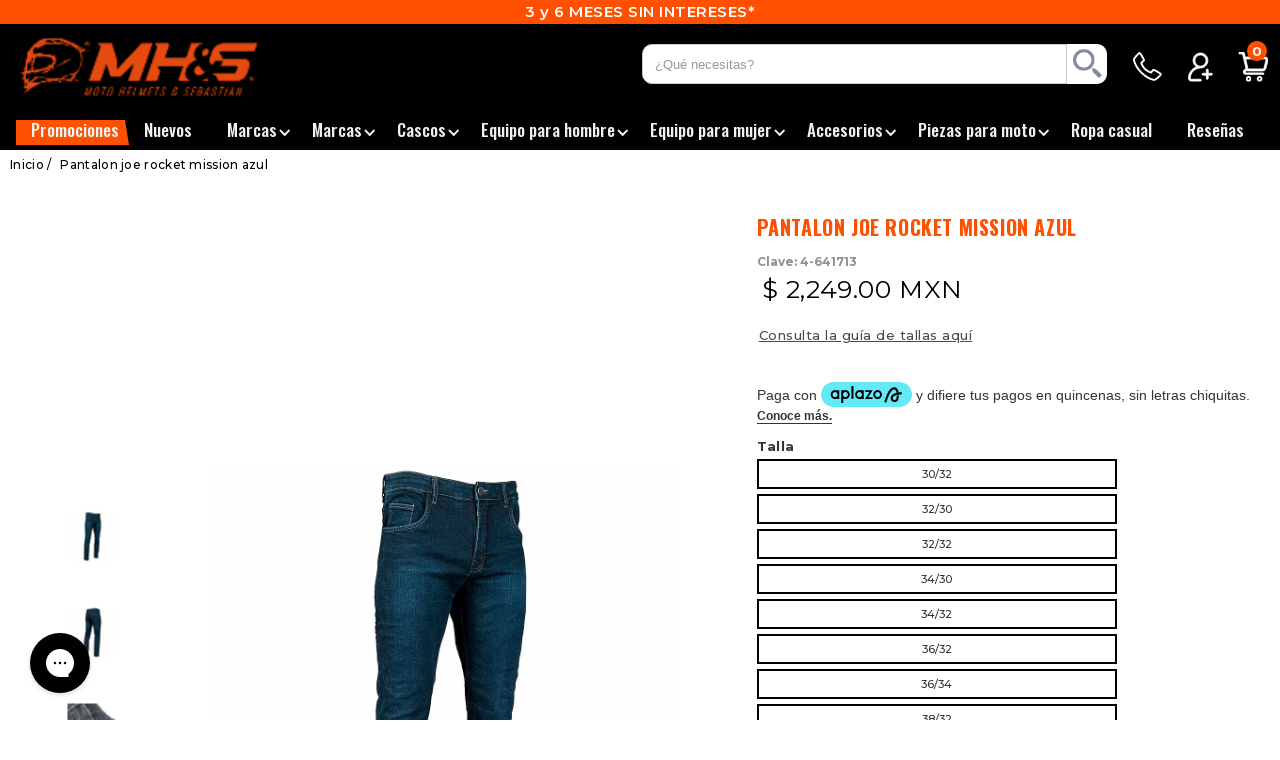

--- FILE ---
content_type: text/html; charset=utf-8
request_url: https://www.motohelmets.com.mx/products/pantalon-joe-rocket-mission-negro
body_size: 44013
content:
<!doctype html>
<html class="no-js" lang="es">
  <head>
  
    <meta name="verificación-de-dominio-de-facebook" content="sg8awkroz2sal15s0qvxjdt1sxhr4y" />
    <meta charset="utf-8">
    <meta http-equiv="X-UA-Compatible" content="IE=edge">
    <meta name="viewport" content="width=device-width,initial-scale=1">
    <meta name="theme-color" content="">
    <link rel="canonical" href="https://www.motohelmets.com.mx/products/pantalon-joe-rocket-mission-negro">
    <link rel="preconnect" href="https://cdn.shopify.com" crossorigin><link rel="icon" type="image/png" href="//www.motohelmets.com.mx/cdn/shop/files/favicon_32x32.png?v=1644471549"><link rel="preconnect" href="https://fonts.shopifycdn.com" crossorigin><title>
      Pantalon Joe Rocket Mission Azul
 &ndash; Moto Helmets &amp; Sebastian SA de CV</title>

    
      <meta name="description" content="DESCRIPCIONNuestro pantalón Mission™ es aún más cómodo que unos jeans comunes, pero no te dejes engañar por su estilo “casual”, pues tienen todo lo que necesitas para usarlos sobre tu moto. Fabricados en mezclilla stretch premium y reforzados con Aramida en asiento, caderas y rodillas. Cuenta con protecciones Vault™ We">
    

    

<meta property="og:site_name" content="Moto Helmets &amp; Sebastian SA de CV">
<meta property="og:url" content="https://www.motohelmets.com.mx/products/pantalon-joe-rocket-mission-negro">
<meta property="og:title" content="Pantalon Joe Rocket Mission Azul">
<meta property="og:type" content="product">
<meta property="og:description" content="DESCRIPCIONNuestro pantalón Mission™ es aún más cómodo que unos jeans comunes, pero no te dejes engañar por su estilo “casual”, pues tienen todo lo que necesitas para usarlos sobre tu moto. Fabricados en mezclilla stretch premium y reforzados con Aramida en asiento, caderas y rodillas. Cuenta con protecciones Vault™ We"><meta property="og:image" content="http://www.motohelmets.com.mx/cdn/shop/products/4-6417pm.jpg?v=1648599993">
  <meta property="og:image:secure_url" content="https://www.motohelmets.com.mx/cdn/shop/products/4-6417pm.jpg?v=1648599993">
  <meta property="og:image:width" content="1000">
  <meta property="og:image:height" content="1000"><meta property="og:price:amount" content="2,249.00">
  <meta property="og:price:currency" content="MXN"><meta name="twitter:card" content="summary_large_image">
<meta name="twitter:title" content="Pantalon Joe Rocket Mission Azul">
<meta name="twitter:description" content="DESCRIPCIONNuestro pantalón Mission™ es aún más cómodo que unos jeans comunes, pero no te dejes engañar por su estilo “casual”, pues tienen todo lo que necesitas para usarlos sobre tu moto. Fabricados en mezclilla stretch premium y reforzados con Aramida en asiento, caderas y rodillas. Cuenta con protecciones Vault™ We">


    <script src="//www.motohelmets.com.mx/cdn/shop/t/3/assets/global.js?v=69053084211241282921646079711" defer="defer"></script>
    

  <!-- Avada Email Marketing Script -->
 

<script>window.AVADA_EM_POPUP_CACHE = 1662108572598;window.AVADA_EM_PUSH_CACHE = 1662108572598</script>








        <script>
            const date = new Date();
            window.AVADA_EM = window.AVADA_EM || {};
            window.AVADA_EM.template = "product";
            window.AVADA_EM.shopId = 'WwTvInxlqgnN2aAmNTgC';
            window.AVADA_EM.disablePopupScript = true;
            window.AVADA_EM.disableTrackingScript = true;
            window.AVADA_EM.disablePushScript = true;
            const params = new URL(document.location).searchParams;
            if (params.get('_avde') && params.get('redirectUrl')) {
              window.location.replace(params.get('redirectUrl'));
            }
            window.AVADA_EM.isTrackingEnabled = true;
            window.AVADA_EM.cart = {"note":null,"attributes":{},"original_total_price":0,"total_price":0,"total_discount":0,"total_weight":0.0,"item_count":0,"items":[],"requires_shipping":false,"currency":"MXN","items_subtotal_price":0,"cart_level_discount_applications":[],"checkout_charge_amount":0};
        </script>
  <!-- /Avada Email Marketing Script -->

<script>window.performance && window.performance.mark && window.performance.mark('shopify.content_for_header.start');</script><meta name="google-site-verification" content="KGBsh8eVXQVKDFq4X-KfVJH6synqy1Di8nq0jpDoG-U">
<meta name="facebook-domain-verification" content="rs7bjjfd2rs9z75z3x2heltcej8im4">
<meta name="facebook-domain-verification" content="k3ck6fqfbx2ih2u0hy3vz2y8zi3kdj">
<meta name="facebook-domain-verification" content="vetl74rir2sdwsd9mn4bfg4cpytfra">
<meta name="facebook-domain-verification" content="xvvcuus52dje5tiip8unm3r0dib58j">
<meta name="facebook-domain-verification" content="czp8zswmimynkcnvxss81rof1t51wm">
<meta id="shopify-digital-wallet" name="shopify-digital-wallet" content="/61151445187/digital_wallets/dialog">
<meta name="shopify-checkout-api-token" content="9d109fb43c0c20641f7c2680990f0413">
<meta id="in-context-paypal-metadata" data-shop-id="61151445187" data-venmo-supported="false" data-environment="production" data-locale="es_ES" data-paypal-v4="true" data-currency="MXN">
<link rel="alternate" type="application/json+oembed" href="https://www.motohelmets.com.mx/products/pantalon-joe-rocket-mission-negro.oembed">
<script async="async" src="/checkouts/internal/preloads.js?locale=es-MX"></script>
<script id="shopify-features" type="application/json">{"accessToken":"9d109fb43c0c20641f7c2680990f0413","betas":["rich-media-storefront-analytics"],"domain":"www.motohelmets.com.mx","predictiveSearch":true,"shopId":61151445187,"locale":"es"}</script>
<script>var Shopify = Shopify || {};
Shopify.shop = "motohelmetssebastian.myshopify.com";
Shopify.locale = "es";
Shopify.currency = {"active":"MXN","rate":"1.0"};
Shopify.country = "MX";
Shopify.theme = {"name":"Moto Helmets by Kubo DIgital","id":129172340931,"schema_name":"MH\u0026S by Kubo Digital","schema_version":"1.0.0","theme_store_id":null,"role":"main"};
Shopify.theme.handle = "null";
Shopify.theme.style = {"id":null,"handle":null};
Shopify.cdnHost = "www.motohelmets.com.mx/cdn";
Shopify.routes = Shopify.routes || {};
Shopify.routes.root = "/";</script>
<script type="module">!function(o){(o.Shopify=o.Shopify||{}).modules=!0}(window);</script>
<script>!function(o){function n(){var o=[];function n(){o.push(Array.prototype.slice.apply(arguments))}return n.q=o,n}var t=o.Shopify=o.Shopify||{};t.loadFeatures=n(),t.autoloadFeatures=n()}(window);</script>
<script id="shop-js-analytics" type="application/json">{"pageType":"product"}</script>
<script defer="defer" async type="module" src="//www.motohelmets.com.mx/cdn/shopifycloud/shop-js/modules/v2/client.init-shop-cart-sync_BauuRneq.es.esm.js"></script>
<script defer="defer" async type="module" src="//www.motohelmets.com.mx/cdn/shopifycloud/shop-js/modules/v2/chunk.common_JQpvZAPo.esm.js"></script>
<script defer="defer" async type="module" src="//www.motohelmets.com.mx/cdn/shopifycloud/shop-js/modules/v2/chunk.modal_Cc_JA9bg.esm.js"></script>
<script type="module">
  await import("//www.motohelmets.com.mx/cdn/shopifycloud/shop-js/modules/v2/client.init-shop-cart-sync_BauuRneq.es.esm.js");
await import("//www.motohelmets.com.mx/cdn/shopifycloud/shop-js/modules/v2/chunk.common_JQpvZAPo.esm.js");
await import("//www.motohelmets.com.mx/cdn/shopifycloud/shop-js/modules/v2/chunk.modal_Cc_JA9bg.esm.js");

  window.Shopify.SignInWithShop?.initShopCartSync?.({"fedCMEnabled":true,"windoidEnabled":true});

</script>
<script>(function() {
  var isLoaded = false;
  function asyncLoad() {
    if (isLoaded) return;
    isLoaded = true;
    var urls = ["https:\/\/cdn.recovermycart.com\/scripts\/keepcart\/CartJS.min.js?shop=motohelmetssebastian.myshopify.com\u0026shop=motohelmetssebastian.myshopify.com","https:\/\/sales-pop.carecart.io\/lib\/salesnotifier.js?shop=motohelmetssebastian.myshopify.com"];
    for (var i = 0; i < urls.length; i++) {
      var s = document.createElement('script');
      s.type = 'text/javascript';
      s.async = true;
      s.src = urls[i];
      var x = document.getElementsByTagName('script')[0];
      x.parentNode.insertBefore(s, x);
    }
  };
  if(window.attachEvent) {
    window.attachEvent('onload', asyncLoad);
  } else {
    window.addEventListener('load', asyncLoad, false);
  }
})();</script>
<script id="__st">var __st={"a":61151445187,"offset":-21600,"reqid":"52c9d44b-7d5d-4df0-942c-2571717b1b31-1769669379","pageurl":"www.motohelmets.com.mx\/products\/pantalon-joe-rocket-mission-negro","u":"ddcdb4bd53a9","p":"product","rtyp":"product","rid":7210575167683};</script>
<script>window.ShopifyPaypalV4VisibilityTracking = true;</script>
<script id="captcha-bootstrap">!function(){'use strict';const t='contact',e='account',n='new_comment',o=[[t,t],['blogs',n],['comments',n],[t,'customer']],c=[[e,'customer_login'],[e,'guest_login'],[e,'recover_customer_password'],[e,'create_customer']],r=t=>t.map((([t,e])=>`form[action*='/${t}']:not([data-nocaptcha='true']) input[name='form_type'][value='${e}']`)).join(','),a=t=>()=>t?[...document.querySelectorAll(t)].map((t=>t.form)):[];function s(){const t=[...o],e=r(t);return a(e)}const i='password',u='form_key',d=['recaptcha-v3-token','g-recaptcha-response','h-captcha-response',i],f=()=>{try{return window.sessionStorage}catch{return}},m='__shopify_v',_=t=>t.elements[u];function p(t,e,n=!1){try{const o=window.sessionStorage,c=JSON.parse(o.getItem(e)),{data:r}=function(t){const{data:e,action:n}=t;return t[m]||n?{data:e,action:n}:{data:t,action:n}}(c);for(const[e,n]of Object.entries(r))t.elements[e]&&(t.elements[e].value=n);n&&o.removeItem(e)}catch(o){console.error('form repopulation failed',{error:o})}}const l='form_type',E='cptcha';function T(t){t.dataset[E]=!0}const w=window,h=w.document,L='Shopify',v='ce_forms',y='captcha';let A=!1;((t,e)=>{const n=(g='f06e6c50-85a8-45c8-87d0-21a2b65856fe',I='https://cdn.shopify.com/shopifycloud/storefront-forms-hcaptcha/ce_storefront_forms_captcha_hcaptcha.v1.5.2.iife.js',D={infoText:'Protegido por hCaptcha',privacyText:'Privacidad',termsText:'Términos'},(t,e,n)=>{const o=w[L][v],c=o.bindForm;if(c)return c(t,g,e,D).then(n);var r;o.q.push([[t,g,e,D],n]),r=I,A||(h.body.append(Object.assign(h.createElement('script'),{id:'captcha-provider',async:!0,src:r})),A=!0)});var g,I,D;w[L]=w[L]||{},w[L][v]=w[L][v]||{},w[L][v].q=[],w[L][y]=w[L][y]||{},w[L][y].protect=function(t,e){n(t,void 0,e),T(t)},Object.freeze(w[L][y]),function(t,e,n,w,h,L){const[v,y,A,g]=function(t,e,n){const i=e?o:[],u=t?c:[],d=[...i,...u],f=r(d),m=r(i),_=r(d.filter((([t,e])=>n.includes(e))));return[a(f),a(m),a(_),s()]}(w,h,L),I=t=>{const e=t.target;return e instanceof HTMLFormElement?e:e&&e.form},D=t=>v().includes(t);t.addEventListener('submit',(t=>{const e=I(t);if(!e)return;const n=D(e)&&!e.dataset.hcaptchaBound&&!e.dataset.recaptchaBound,o=_(e),c=g().includes(e)&&(!o||!o.value);(n||c)&&t.preventDefault(),c&&!n&&(function(t){try{if(!f())return;!function(t){const e=f();if(!e)return;const n=_(t);if(!n)return;const o=n.value;o&&e.removeItem(o)}(t);const e=Array.from(Array(32),(()=>Math.random().toString(36)[2])).join('');!function(t,e){_(t)||t.append(Object.assign(document.createElement('input'),{type:'hidden',name:u})),t.elements[u].value=e}(t,e),function(t,e){const n=f();if(!n)return;const o=[...t.querySelectorAll(`input[type='${i}']`)].map((({name:t})=>t)),c=[...d,...o],r={};for(const[a,s]of new FormData(t).entries())c.includes(a)||(r[a]=s);n.setItem(e,JSON.stringify({[m]:1,action:t.action,data:r}))}(t,e)}catch(e){console.error('failed to persist form',e)}}(e),e.submit())}));const S=(t,e)=>{t&&!t.dataset[E]&&(n(t,e.some((e=>e===t))),T(t))};for(const o of['focusin','change'])t.addEventListener(o,(t=>{const e=I(t);D(e)&&S(e,y())}));const B=e.get('form_key'),M=e.get(l),P=B&&M;t.addEventListener('DOMContentLoaded',(()=>{const t=y();if(P)for(const e of t)e.elements[l].value===M&&p(e,B);[...new Set([...A(),...v().filter((t=>'true'===t.dataset.shopifyCaptcha))])].forEach((e=>S(e,t)))}))}(h,new URLSearchParams(w.location.search),n,t,e,['guest_login'])})(!0,!0)}();</script>
<script integrity="sha256-4kQ18oKyAcykRKYeNunJcIwy7WH5gtpwJnB7kiuLZ1E=" data-source-attribution="shopify.loadfeatures" defer="defer" src="//www.motohelmets.com.mx/cdn/shopifycloud/storefront/assets/storefront/load_feature-a0a9edcb.js" crossorigin="anonymous"></script>
<script data-source-attribution="shopify.dynamic_checkout.dynamic.init">var Shopify=Shopify||{};Shopify.PaymentButton=Shopify.PaymentButton||{isStorefrontPortableWallets:!0,init:function(){window.Shopify.PaymentButton.init=function(){};var t=document.createElement("script");t.src="https://www.motohelmets.com.mx/cdn/shopifycloud/portable-wallets/latest/portable-wallets.es.js",t.type="module",document.head.appendChild(t)}};
</script>
<script data-source-attribution="shopify.dynamic_checkout.buyer_consent">
  function portableWalletsHideBuyerConsent(e){var t=document.getElementById("shopify-buyer-consent"),n=document.getElementById("shopify-subscription-policy-button");t&&n&&(t.classList.add("hidden"),t.setAttribute("aria-hidden","true"),n.removeEventListener("click",e))}function portableWalletsShowBuyerConsent(e){var t=document.getElementById("shopify-buyer-consent"),n=document.getElementById("shopify-subscription-policy-button");t&&n&&(t.classList.remove("hidden"),t.removeAttribute("aria-hidden"),n.addEventListener("click",e))}window.Shopify?.PaymentButton&&(window.Shopify.PaymentButton.hideBuyerConsent=portableWalletsHideBuyerConsent,window.Shopify.PaymentButton.showBuyerConsent=portableWalletsShowBuyerConsent);
</script>
<script>
  function portableWalletsCleanup(e){e&&e.src&&console.error("Failed to load portable wallets script "+e.src);var t=document.querySelectorAll("shopify-accelerated-checkout .shopify-payment-button__skeleton, shopify-accelerated-checkout-cart .wallet-cart-button__skeleton"),e=document.getElementById("shopify-buyer-consent");for(let e=0;e<t.length;e++)t[e].remove();e&&e.remove()}function portableWalletsNotLoadedAsModule(e){e instanceof ErrorEvent&&"string"==typeof e.message&&e.message.includes("import.meta")&&"string"==typeof e.filename&&e.filename.includes("portable-wallets")&&(window.removeEventListener("error",portableWalletsNotLoadedAsModule),window.Shopify.PaymentButton.failedToLoad=e,"loading"===document.readyState?document.addEventListener("DOMContentLoaded",window.Shopify.PaymentButton.init):window.Shopify.PaymentButton.init())}window.addEventListener("error",portableWalletsNotLoadedAsModule);
</script>

<script type="module" src="https://www.motohelmets.com.mx/cdn/shopifycloud/portable-wallets/latest/portable-wallets.es.js" onError="portableWalletsCleanup(this)" crossorigin="anonymous"></script>
<script nomodule>
  document.addEventListener("DOMContentLoaded", portableWalletsCleanup);
</script>

<link id="shopify-accelerated-checkout-styles" rel="stylesheet" media="screen" href="https://www.motohelmets.com.mx/cdn/shopifycloud/portable-wallets/latest/accelerated-checkout-backwards-compat.css" crossorigin="anonymous">
<style id="shopify-accelerated-checkout-cart">
        #shopify-buyer-consent {
  margin-top: 1em;
  display: inline-block;
  width: 100%;
}

#shopify-buyer-consent.hidden {
  display: none;
}

#shopify-subscription-policy-button {
  background: none;
  border: none;
  padding: 0;
  text-decoration: underline;
  font-size: inherit;
  cursor: pointer;
}

#shopify-subscription-policy-button::before {
  box-shadow: none;
}

      </style>
<script id="sections-script" data-sections="product-recommendations,footer" defer="defer" src="//www.motohelmets.com.mx/cdn/shop/t/3/compiled_assets/scripts.js?v=9161"></script>
<script>window.performance && window.performance.mark && window.performance.mark('shopify.content_for_header.end');</script>


    <style data-shopify>
      @font-face {
  font-family: Montserrat;
  font-weight: 400;
  font-style: normal;
  font-display: swap;
  src: url("//www.motohelmets.com.mx/cdn/fonts/montserrat/montserrat_n4.81949fa0ac9fd2021e16436151e8eaa539321637.woff2") format("woff2"),
       url("//www.motohelmets.com.mx/cdn/fonts/montserrat/montserrat_n4.a6c632ca7b62da89c3594789ba828388aac693fe.woff") format("woff");
}

      @font-face {
  font-family: Montserrat;
  font-weight: 700;
  font-style: normal;
  font-display: swap;
  src: url("//www.motohelmets.com.mx/cdn/fonts/montserrat/montserrat_n7.3c434e22befd5c18a6b4afadb1e3d77c128c7939.woff2") format("woff2"),
       url("//www.motohelmets.com.mx/cdn/fonts/montserrat/montserrat_n7.5d9fa6e2cae713c8fb539a9876489d86207fe957.woff") format("woff");
}

      @font-face {
  font-family: Montserrat;
  font-weight: 400;
  font-style: italic;
  font-display: swap;
  src: url("//www.motohelmets.com.mx/cdn/fonts/montserrat/montserrat_i4.5a4ea298b4789e064f62a29aafc18d41f09ae59b.woff2") format("woff2"),
       url("//www.motohelmets.com.mx/cdn/fonts/montserrat/montserrat_i4.072b5869c5e0ed5b9d2021e4c2af132e16681ad2.woff") format("woff");
}

      @font-face {
  font-family: Montserrat;
  font-weight: 700;
  font-style: italic;
  font-display: swap;
  src: url("//www.motohelmets.com.mx/cdn/fonts/montserrat/montserrat_i7.a0d4a463df4f146567d871890ffb3c80408e7732.woff2") format("woff2"),
       url("//www.motohelmets.com.mx/cdn/fonts/montserrat/montserrat_i7.f6ec9f2a0681acc6f8152c40921d2a4d2e1a2c78.woff") format("woff");
}

      @font-face {
  font-family: Montserrat;
  font-weight: 400;
  font-style: normal;
  font-display: swap;
  src: url("//www.motohelmets.com.mx/cdn/fonts/montserrat/montserrat_n4.81949fa0ac9fd2021e16436151e8eaa539321637.woff2") format("woff2"),
       url("//www.motohelmets.com.mx/cdn/fonts/montserrat/montserrat_n4.a6c632ca7b62da89c3594789ba828388aac693fe.woff") format("woff");
}


      :root {
        --font-body-family: Montserrat, sans-serif;
        --font-body-style: normal;
        --font-body-weight: 400;

        --font-heading-family: Montserrat, sans-serif;
        --font-heading-style: normal;
        --font-heading-weight: 400;

        --color-base-text: 18, 18, 18;
        --color-base-background-1: 255, 255, 255;
        --color-base-background-2: 243, 243, 243;
        --color-base-solid-button-labels: 255, 255, 255;
        --color-base-outline-button-labels: 18, 18, 18;
        --color-base-accent-1: 18, 18, 18;
        --color-base-accent-2: 51, 79, 180;
        --payment-terms-background-color: #FFFFFF;

        --gradient-base-background-1: #FFFFFF;
        --gradient-base-background-2: #F3F3F3;
        --gradient-base-accent-1: #121212;
        --gradient-base-accent-2: #334FB4;

        --page-width: 160rem;
        --page-width-margin: 2rem;
      }

      *,
      *::before,
      *::after {
        box-sizing: inherit;
      }

      html {
        box-sizing: border-box;
        font-size: 62.5%;
        height: 100%;
      }

      body {
        display: grid;
        grid-template-rows: auto auto 1fr auto;
        grid-template-columns: 100%;
        min-height: 100%;
        margin: 0;
        font-size: 1.5rem;
        letter-spacing: 0;
        line-height: 1.8;
        font-family: var(--font-body-family);
        font-style: var(--font-body-style);
        font-weight: var(--font-body-weight);
      }

      @media screen and (min-width: 750px) {
        body {
          font-size: 1.6rem;
        }
      }
    </style>

    <link href="//www.motohelmets.com.mx/cdn/shop/t/3/assets/base.css?v=46036160718732245601646079678" rel="stylesheet" type="text/css" media="all" />
    <link href="//www.motohelmets.com.mx/cdn/shop/t/3/assets/personalize.css?v=62997498926087743021740202781" rel="stylesheet" type="text/css" media="all" />
    
    <link rel="stylesheet" href="https://cdnjs.cloudflare.com/ajax/libs/OwlCarousel2/2.3.4/assets/owl.carousel.min.css">
  	<link rel="stylesheet" href="https://cdnjs.cloudflare.com/ajax/libs/OwlCarousel2/2.3.4/assets/owl.theme.default.min.css">
    <script src="https://d3e54v103j8qbb.cloudfront.net/js/jquery-3.5.1.min.dc5e7f18c8.js?site=6165d1f0a08a4379be1d61a0" type="text/javascript" integrity="sha256-9/aliU8dGd2tb6OSsuzixeV4y/faTqgFtohetphbbj0=" crossorigin="anonymous"></script>
    <script src="https://cdnjs.cloudflare.com/ajax/libs/OwlCarousel2/2.3.4/owl.carousel.min.js"></script>
    <script type="text/javascript" src="https://platform-api.sharethis.com/js/sharethis.js#property=61fc4cc412c936001d5d76e0&product=sop" async="async"></script>
    <script src="https://ajax.googleapis.com/ajax/libs/webfont/1.6.26/webfont.js" type="text/javascript"></script>
    <script type="text/javascript">WebFont.load({  google: {    families: ["Montserrat:100,100italic,200,200italic,300,300italic,400,400italic,500,500italic,600,600italic,700,700italic,800,800italic,900,900italic","Oswald:200,300,400,500,600,700","Lato:100,100italic,300,300italic,400,400italic,700,700italic,900,900italic","Open Sans:300,300italic,400,400italic,600,600italic,700,700italic,800,800italic"]  }});</script><link rel="preload" as="font" href="//www.motohelmets.com.mx/cdn/fonts/montserrat/montserrat_n4.81949fa0ac9fd2021e16436151e8eaa539321637.woff2" type="font/woff2" crossorigin><link rel="preload" as="font" href="//www.motohelmets.com.mx/cdn/fonts/montserrat/montserrat_n4.81949fa0ac9fd2021e16436151e8eaa539321637.woff2" type="font/woff2" crossorigin><link rel="stylesheet" href="//www.motohelmets.com.mx/cdn/shop/t/3/assets/component-predictive-search.css?v=171342419786403665911646079693" media="print" onload="this.media='all'"><script>document.documentElement.className = document.documentElement.className.replace('no-js', 'js');</script>

    <style type="text/css">
      #barrita::-webkit-scrollbar {
        width: 8px;
        height: 8px;
      }
      #barrita::-webkit-scrollbar-button {
        width: 0px;
        height: 0px;
      }
      #barrita::-webkit-scrollbar-thumb {
        background: #FF5001;
        border: 0px none #384454;
        border-radius: 50px;
      }
      #barrita::-webkit-scrollbar-thumb:hover {
        background: #384454;
      }
      #barrita::-webkit-scrollbar-thumb:active {
        background: #384454;
      }
      #barrita::-webkit-scrollbar-track {
        background: #ffffff;
        border: 1px solid #384454;
        border-radius: 50px;
      }
      #barrita::-webkit-scrollbar-track:hover {
        background: #ffffff;
      }
      #barrita::-webkit-scrollbar-track:active {
        background: #ffffff;
      }
      #barrita::-webkit-scrollbar-corner {
        background: transparent;
      }
      </style>
<!-- Global site tag (gtag.js) - Google Analytics -->
<script async src="https://www.googletagmanager.com/gtag/js?id=G-QF1PNJ3TF1"></script>
<script>
  window.dataLayer = window.dataLayer || [];
  function gtag(){dataLayer.push(arguments);}
  gtag('js', new Date());

  gtag('config', 'G-QF1PNJ3TF1');
</script>
    
<!-- BEGIN app block: shopify://apps/microsoft-clarity/blocks/clarity_js/31c3d126-8116-4b4a-8ba1-baeda7c4aeea -->
<script type="text/javascript">
  (function (c, l, a, r, i, t, y) {
    c[a] = c[a] || function () { (c[a].q = c[a].q || []).push(arguments); };
    t = l.createElement(r); t.async = 1; t.src = "https://www.clarity.ms/tag/" + i + "?ref=shopify";
    y = l.getElementsByTagName(r)[0]; y.parentNode.insertBefore(t, y);

    c.Shopify.loadFeatures([{ name: "consent-tracking-api", version: "0.1" }], error => {
      if (error) {
        console.error("Error loading Shopify features:", error);
        return;
      }

      c[a]('consentv2', {
        ad_Storage: c.Shopify.customerPrivacy.marketingAllowed() ? "granted" : "denied",
        analytics_Storage: c.Shopify.customerPrivacy.analyticsProcessingAllowed() ? "granted" : "denied",
      });
    });

    l.addEventListener("visitorConsentCollected", function (e) {
      c[a]('consentv2', {
        ad_Storage: e.detail.marketingAllowed ? "granted" : "denied",
        analytics_Storage: e.detail.analyticsAllowed ? "granted" : "denied",
      });
    });
  })(window, document, "clarity", "script", "smpo0rcym3");
</script>



<!-- END app block --><!-- BEGIN app block: shopify://apps/klaviyo-email-marketing-sms/blocks/klaviyo-onsite-embed/2632fe16-c075-4321-a88b-50b567f42507 -->












  <script async src="https://static.klaviyo.com/onsite/js/VYX44y/klaviyo.js?company_id=VYX44y"></script>
  <script>!function(){if(!window.klaviyo){window._klOnsite=window._klOnsite||[];try{window.klaviyo=new Proxy({},{get:function(n,i){return"push"===i?function(){var n;(n=window._klOnsite).push.apply(n,arguments)}:function(){for(var n=arguments.length,o=new Array(n),w=0;w<n;w++)o[w]=arguments[w];var t="function"==typeof o[o.length-1]?o.pop():void 0,e=new Promise((function(n){window._klOnsite.push([i].concat(o,[function(i){t&&t(i),n(i)}]))}));return e}}})}catch(n){window.klaviyo=window.klaviyo||[],window.klaviyo.push=function(){var n;(n=window._klOnsite).push.apply(n,arguments)}}}}();</script>

  
    <script id="viewed_product">
      if (item == null) {
        var _learnq = _learnq || [];

        var MetafieldReviews = null
        var MetafieldYotpoRating = null
        var MetafieldYotpoCount = null
        var MetafieldLooxRating = null
        var MetafieldLooxCount = null
        var okendoProduct = null
        var okendoProductReviewCount = null
        var okendoProductReviewAverageValue = null
        try {
          // The following fields are used for Customer Hub recently viewed in order to add reviews.
          // This information is not part of __kla_viewed. Instead, it is part of __kla_viewed_reviewed_items
          MetafieldReviews = {};
          MetafieldYotpoRating = null
          MetafieldYotpoCount = null
          MetafieldLooxRating = null
          MetafieldLooxCount = null

          okendoProduct = null
          // If the okendo metafield is not legacy, it will error, which then requires the new json formatted data
          if (okendoProduct && 'error' in okendoProduct) {
            okendoProduct = null
          }
          okendoProductReviewCount = okendoProduct ? okendoProduct.reviewCount : null
          okendoProductReviewAverageValue = okendoProduct ? okendoProduct.reviewAverageValue : null
        } catch (error) {
          console.error('Error in Klaviyo onsite reviews tracking:', error);
        }

        var item = {
          Name: "Pantalon Joe Rocket Mission Azul",
          ProductID: 7210575167683,
          Categories: ["Catálogo","Equipo","EXISTENTES ACTIVOS DOBLE FILTRO","Lo Más Vendido","NUEVOS GENERAL","Pantalones"],
          ImageURL: "https://www.motohelmets.com.mx/cdn/shop/products/4-6417pm_grande.jpg?v=1648599993",
          URL: "https://www.motohelmets.com.mx/products/pantalon-joe-rocket-mission-negro",
          Brand: "JOE ROCKET",
          Price: "$ 2,249.00",
          Value: "2,249.00",
          CompareAtPrice: "$ 0.00"
        };
        _learnq.push(['track', 'Viewed Product', item]);
        _learnq.push(['trackViewedItem', {
          Title: item.Name,
          ItemId: item.ProductID,
          Categories: item.Categories,
          ImageUrl: item.ImageURL,
          Url: item.URL,
          Metadata: {
            Brand: item.Brand,
            Price: item.Price,
            Value: item.Value,
            CompareAtPrice: item.CompareAtPrice
          },
          metafields:{
            reviews: MetafieldReviews,
            yotpo:{
              rating: MetafieldYotpoRating,
              count: MetafieldYotpoCount,
            },
            loox:{
              rating: MetafieldLooxRating,
              count: MetafieldLooxCount,
            },
            okendo: {
              rating: okendoProductReviewAverageValue,
              count: okendoProductReviewCount,
            }
          }
        }]);
      }
    </script>
  




  <script>
    window.klaviyoReviewsProductDesignMode = false
  </script>







<!-- END app block --><!-- BEGIN app block: shopify://apps/doofinder-search-discovery/blocks/doofinder-script/1abc6bc6-ff36-4a37-9034-effae4a47cf6 -->
  <script>
    (function(w, k) {w[k] = window[k] || function () { (window[k].q = window[k].q || []).push(arguments) }})(window, "doofinderApp")
    var dfKvCustomerEmail = "";

    doofinderApp("config", "currency", Shopify.currency.active);
    doofinderApp("config", "language", Shopify.locale);
    var context = Shopify.country;
    
    doofinderApp("config", "priceName", context);
    localStorage.setItem("shopify-language", Shopify.locale);

    doofinderApp("init", "layer", {
      params:{
        "":{
          exclude: {
            not_published_in: [context]
          }
        },
        "product":{
          exclude: {
            not_published_in: [context]
          }
        }
      }
    });
  </script>

  <script src="https://us1-config.doofinder.com/2.x/5c7e7840-4745-4a5d-bc04-d3e65a90394d.js" async></script>



<!-- END app block --><!-- BEGIN app block: shopify://apps/judge-me-reviews/blocks/judgeme_core/61ccd3b1-a9f2-4160-9fe9-4fec8413e5d8 --><!-- Start of Judge.me Core -->






<link rel="dns-prefetch" href="https://cdnwidget.judge.me">
<link rel="dns-prefetch" href="https://cdn.judge.me">
<link rel="dns-prefetch" href="https://cdn1.judge.me">
<link rel="dns-prefetch" href="https://api.judge.me">

<script data-cfasync='false' class='jdgm-settings-script'>window.jdgmSettings={"pagination":5,"disable_web_reviews":false,"badge_no_review_text":"Sin reseñas","badge_n_reviews_text":"{{ n }} reseñas","badge_star_color":"#FF5001","hide_badge_preview_if_no_reviews":true,"badge_hide_text":false,"enforce_center_preview_badge":false,"widget_title":"Reseñas de Clientes","widget_open_form_text":"Escribir una reseña","widget_close_form_text":"Cancelar reseña","widget_refresh_page_text":"Actualizar página","widget_summary_text":"Basado en {{ number_of_reviews }} reseñas","widget_no_review_text":"Sé el primero en escribir una reseña","widget_name_field_text":"Nombre","widget_verified_name_field_text":"Nombre Verificado (público)","widget_name_placeholder_text":"Nombre","widget_required_field_error_text":"Este campo es obligatorio.","widget_email_field_text":"Dirección de correo electrónico","widget_verified_email_field_text":"Correo electrónico Verificado (privado, no se puede editar)","widget_email_placeholder_text":"Tu dirección de correo electrónico","widget_email_field_error_text":"Por favor, ingresa una dirección de correo electrónico válida.","widget_rating_field_text":"Calificación","widget_review_title_field_text":"Título de la Reseña","widget_review_title_placeholder_text":"Da un título a tu reseña","widget_review_body_field_text":"Contenido de la reseña","widget_review_body_placeholder_text":"Empieza a escribir aquí...","widget_pictures_field_text":"Imagen/Video (opcional)","widget_submit_review_text":"Enviar Reseña","widget_submit_verified_review_text":"Enviar Reseña Verificada","widget_submit_success_msg_with_auto_publish":"¡Gracias! Por favor, actualiza la página en unos momentos para ver tu reseña. Puedes eliminar o editar tu reseña iniciando sesión en \u003ca href='https://judge.me/login' target='_blank' rel='nofollow noopener'\u003eJudge.me\u003c/a\u003e","widget_submit_success_msg_no_auto_publish":"¡Gracias! Tu reseña se publicará tan pronto como sea aprobada por el administrador de la tienda. Puedes eliminar o editar tu reseña iniciando sesión en \u003ca href='https://judge.me/login' target='_blank' rel='nofollow noopener'\u003eJudge.me\u003c/a\u003e","widget_show_default_reviews_out_of_total_text":"Mostrando {{ n_reviews_shown }} de {{ n_reviews }} reseñas.","widget_show_all_link_text":"Mostrar todas","widget_show_less_link_text":"Mostrar menos","widget_author_said_text":"{{ reviewer_name }} dijo:","widget_days_text":"hace {{ n }} día/días","widget_weeks_text":"hace {{ n }} semana/semanas","widget_months_text":"hace {{ n }} mes/meses","widget_years_text":"hace {{ n }} año/años","widget_yesterday_text":"Ayer","widget_today_text":"Hoy","widget_replied_text":"\u003e\u003e {{ shop_name }} respondió:","widget_read_more_text":"Leer más","widget_reviewer_name_as_initial":"","widget_rating_filter_color":"#fbcd0a","widget_rating_filter_see_all_text":"Ver todas las reseñas","widget_sorting_most_recent_text":"Más Recientes","widget_sorting_highest_rating_text":"Mayor Calificación","widget_sorting_lowest_rating_text":"Menor Calificación","widget_sorting_with_pictures_text":"Solo Imágenes","widget_sorting_most_helpful_text":"Más Útiles","widget_open_question_form_text":"Hacer una pregunta","widget_reviews_subtab_text":"Reseñas","widget_questions_subtab_text":"Preguntas","widget_question_label_text":"Pregunta","widget_answer_label_text":"Respuesta","widget_question_placeholder_text":"Escribe tu pregunta aquí","widget_submit_question_text":"Enviar Pregunta","widget_question_submit_success_text":"¡Gracias por tu pregunta! Te notificaremos una vez que sea respondida.","widget_star_color":"#FF5001","verified_badge_text":"Verificado","verified_badge_bg_color":"","verified_badge_text_color":"","verified_badge_placement":"left-of-reviewer-name","widget_review_max_height":3,"widget_hide_border":false,"widget_social_share":false,"widget_thumb":false,"widget_review_location_show":false,"widget_location_format":"state_country_only","all_reviews_include_out_of_store_products":false,"all_reviews_out_of_store_text":"(fuera de la tienda)","all_reviews_pagination":100,"all_reviews_product_name_prefix_text":"sobre","enable_review_pictures":true,"enable_question_anwser":false,"widget_theme":"leex","review_date_format":"dd/mm/yyyy","default_sort_method":"most-recent","widget_product_reviews_subtab_text":"Reseñas de Productos","widget_shop_reviews_subtab_text":"Reseñas de la Tienda","widget_other_products_reviews_text":"Reseñas para otros productos","widget_store_reviews_subtab_text":"Reseñas de la tienda","widget_no_store_reviews_text":"Esta tienda no ha recibido ninguna reseña todavía","widget_web_restriction_product_reviews_text":"Este producto no ha recibido ninguna reseña todavía","widget_no_items_text":"No se encontraron elementos","widget_show_more_text":"Mostrar más","widget_write_a_store_review_text":"Escribir una Reseña de la Tienda","widget_other_languages_heading":"Reseñas en Otros Idiomas","widget_translate_review_text":"Traducir reseña a {{ language }}","widget_translating_review_text":"Traduciendo...","widget_show_original_translation_text":"Mostrar original ({{ language }})","widget_translate_review_failed_text":"No se pudo traducir la reseña.","widget_translate_review_retry_text":"Reintentar","widget_translate_review_try_again_later_text":"Intentar más tarde","show_product_url_for_grouped_product":false,"widget_sorting_pictures_first_text":"Imágenes Primero","show_pictures_on_all_rev_page_mobile":false,"show_pictures_on_all_rev_page_desktop":false,"floating_tab_hide_mobile_install_preference":false,"floating_tab_button_name":"★ Reseñas","floating_tab_title":"Deja que los clientes hablen por nosotros","floating_tab_button_color":"","floating_tab_button_background_color":"","floating_tab_url":"","floating_tab_url_enabled":false,"floating_tab_tab_style":"text","all_reviews_text_badge_text":"Los clientes nos califican {{ shop.metafields.judgeme.all_reviews_rating | round: 1 }}/5 basado en {{ shop.metafields.judgeme.all_reviews_count }} reseñas.","all_reviews_text_badge_text_branded_style":"{{ shop.metafields.judgeme.all_reviews_rating | round: 1 }} de 5 estrellas basado en {{ shop.metafields.judgeme.all_reviews_count }} reseñas","is_all_reviews_text_badge_a_link":false,"show_stars_for_all_reviews_text_badge":false,"all_reviews_text_badge_url":"","all_reviews_text_style":"branded","all_reviews_text_color_style":"judgeme_brand_color","all_reviews_text_color":"#108474","all_reviews_text_show_jm_brand":false,"featured_carousel_show_header":true,"featured_carousel_title":"Lo que dicen los clientes","testimonials_carousel_title":"Los clientes nos dicen","videos_carousel_title":"Historias de clientes reales","cards_carousel_title":"Los clientes nos dicen","featured_carousel_count_text":"de {{ n }} reseñas","featured_carousel_add_link_to_all_reviews_page":true,"featured_carousel_url":"https://www.motohelmets.com.mx/pages/resenas","featured_carousel_show_images":true,"featured_carousel_autoslide_interval":10,"featured_carousel_arrows_on_the_sides":false,"featured_carousel_height":250,"featured_carousel_width":80,"featured_carousel_image_size":0,"featured_carousel_image_height":250,"featured_carousel_arrow_color":"#eeeeee","verified_count_badge_style":"branded","verified_count_badge_orientation":"horizontal","verified_count_badge_color_style":"judgeme_brand_color","verified_count_badge_color":"#108474","is_verified_count_badge_a_link":false,"verified_count_badge_url":"","verified_count_badge_show_jm_brand":true,"widget_rating_preset_default":5,"widget_first_sub_tab":"product-reviews","widget_show_histogram":true,"widget_histogram_use_custom_color":false,"widget_pagination_use_custom_color":false,"widget_star_use_custom_color":false,"widget_verified_badge_use_custom_color":false,"widget_write_review_use_custom_color":false,"picture_reminder_submit_button":"Upload Pictures","enable_review_videos":false,"mute_video_by_default":false,"widget_sorting_videos_first_text":"Videos Primero","widget_review_pending_text":"Pendiente","featured_carousel_items_for_large_screen":3,"social_share_options_order":"Facebook,Twitter","remove_microdata_snippet":true,"disable_json_ld":false,"enable_json_ld_products":false,"preview_badge_show_question_text":false,"preview_badge_no_question_text":"Sin preguntas","preview_badge_n_question_text":"{{ number_of_questions }} pregunta/preguntas","qa_badge_show_icon":false,"qa_badge_position":"same-row","remove_judgeme_branding":true,"widget_add_search_bar":false,"widget_search_bar_placeholder":"Buscar","widget_sorting_verified_only_text":"Solo verificadas","featured_carousel_theme":"aligned","featured_carousel_show_rating":true,"featured_carousel_show_title":true,"featured_carousel_show_body":true,"featured_carousel_show_date":false,"featured_carousel_show_reviewer":true,"featured_carousel_show_product":false,"featured_carousel_header_background_color":"#108474","featured_carousel_header_text_color":"#ffffff","featured_carousel_name_product_separator":"reviewed","featured_carousel_full_star_background":"#108474","featured_carousel_empty_star_background":"#dadada","featured_carousel_vertical_theme_background":"#f9fafb","featured_carousel_verified_badge_enable":true,"featured_carousel_verified_badge_color":"#108474","featured_carousel_border_style":"round","featured_carousel_review_line_length_limit":3,"featured_carousel_more_reviews_button_text":"Leer más reseñas","featured_carousel_view_product_button_text":"Ver producto","all_reviews_page_load_reviews_on":"scroll","all_reviews_page_load_more_text":"Cargar Más Reseñas","disable_fb_tab_reviews":false,"enable_ajax_cdn_cache":false,"widget_advanced_speed_features":5,"widget_public_name_text":"mostrado públicamente como","default_reviewer_name":"John Smith","default_reviewer_name_has_non_latin":true,"widget_reviewer_anonymous":"Anónimo","medals_widget_title":"Medallas de Reseñas Judge.me","medals_widget_background_color":"#f9fafb","medals_widget_position":"footer_all_pages","medals_widget_border_color":"#f9fafb","medals_widget_verified_text_position":"left","medals_widget_use_monochromatic_version":false,"medals_widget_elements_color":"#108474","show_reviewer_avatar":true,"widget_invalid_yt_video_url_error_text":"No es una URL de video de YouTube","widget_max_length_field_error_text":"Por favor, ingresa no más de {0} caracteres.","widget_show_country_flag":false,"widget_show_collected_via_shop_app":true,"widget_verified_by_shop_badge_style":"light","widget_verified_by_shop_text":"Verificado por la Tienda","widget_show_photo_gallery":false,"widget_load_with_code_splitting":true,"widget_ugc_install_preference":false,"widget_ugc_title":"Hecho por nosotros, Compartido por ti","widget_ugc_subtitle":"Etiquétanos para ver tu imagen destacada en nuestra página","widget_ugc_arrows_color":"#ffffff","widget_ugc_primary_button_text":"Comprar Ahora","widget_ugc_primary_button_background_color":"#108474","widget_ugc_primary_button_text_color":"#ffffff","widget_ugc_primary_button_border_width":"0","widget_ugc_primary_button_border_style":"none","widget_ugc_primary_button_border_color":"#108474","widget_ugc_primary_button_border_radius":"25","widget_ugc_secondary_button_text":"Cargar Más","widget_ugc_secondary_button_background_color":"#ffffff","widget_ugc_secondary_button_text_color":"#108474","widget_ugc_secondary_button_border_width":"2","widget_ugc_secondary_button_border_style":"solid","widget_ugc_secondary_button_border_color":"#108474","widget_ugc_secondary_button_border_radius":"25","widget_ugc_reviews_button_text":"Ver Reseñas","widget_ugc_reviews_button_background_color":"#ffffff","widget_ugc_reviews_button_text_color":"#108474","widget_ugc_reviews_button_border_width":"2","widget_ugc_reviews_button_border_style":"solid","widget_ugc_reviews_button_border_color":"#108474","widget_ugc_reviews_button_border_radius":"25","widget_ugc_reviews_button_link_to":"judgeme-reviews-page","widget_ugc_show_post_date":true,"widget_ugc_max_width":"800","widget_rating_metafield_value_type":true,"widget_primary_color":"#FF5001","widget_enable_secondary_color":false,"widget_secondary_color":"#edf5f5","widget_summary_average_rating_text":"{{ average_rating }} de 5","widget_media_grid_title":"Fotos y videos de clientes","widget_media_grid_see_more_text":"Ver más","widget_round_style":false,"widget_show_product_medals":false,"widget_verified_by_judgeme_text":"Verificado por Judge.me","widget_show_store_medals":false,"widget_verified_by_judgeme_text_in_store_medals":"Verificado por Judge.me","widget_media_field_exceed_quantity_message":"Lo sentimos, solo podemos aceptar {{ max_media }} para una reseña.","widget_media_field_exceed_limit_message":"{{ file_name }} es demasiado grande, por favor selecciona un {{ media_type }} menor a {{ size_limit }}MB.","widget_review_submitted_text":"¡Reseña Enviada!","widget_question_submitted_text":"¡Pregunta Enviada!","widget_close_form_text_question":"Cancelar","widget_write_your_answer_here_text":"Escribe tu respuesta aquí","widget_enabled_branded_link":true,"widget_show_collected_by_judgeme":false,"widget_reviewer_name_color":"","widget_write_review_text_color":"","widget_write_review_bg_color":"","widget_collected_by_judgeme_text":"Obtenidos por Judge.me","widget_pagination_type":"load_more","widget_load_more_text":"Cargar Más","widget_load_more_color":"#108474","widget_full_review_text":"Reseña Completa","widget_read_more_reviews_text":"Leer Más Reseñas","widget_read_questions_text":"Leer Preguntas","widget_questions_and_answers_text":"Preguntas y Respuestas","widget_verified_by_text":"Verificado por","widget_verified_text":"Verificado","widget_number_of_reviews_text":"{{ number_of_reviews }} reseñas","widget_back_button_text":"Atrás","widget_next_button_text":"Siguiente","widget_custom_forms_filter_button":"Filtros","custom_forms_style":"horizontal","widget_show_review_information":true,"how_reviews_are_collected":"¿Cómo se recopilan las reseñas?","widget_show_review_keywords":false,"widget_gdpr_statement":"Cómo usamos tus datos: Solo te contactaremos sobre la reseña que dejaste, y solo si es necesario. Al enviar tu reseña, aceptas los \u003ca href='https://judge.me/terms' target='_blank' rel='nofollow noopener'\u003etérminos\u003c/a\u003e, \u003ca href='https://judge.me/privacy' target='_blank' rel='nofollow noopener'\u003eprivacidad\u003c/a\u003e y \u003ca href='https://judge.me/content-policy' target='_blank' rel='nofollow noopener'\u003epolíticas de contenido\u003c/a\u003e de Judge.me.","widget_multilingual_sorting_enabled":false,"widget_translate_review_content_enabled":false,"widget_translate_review_content_method":"manual","popup_widget_review_selection":"automatically_with_pictures","popup_widget_round_border_style":true,"popup_widget_show_title":true,"popup_widget_show_body":true,"popup_widget_show_reviewer":false,"popup_widget_show_product":true,"popup_widget_show_pictures":true,"popup_widget_use_review_picture":true,"popup_widget_show_on_home_page":true,"popup_widget_show_on_product_page":true,"popup_widget_show_on_collection_page":true,"popup_widget_show_on_cart_page":true,"popup_widget_position":"bottom_left","popup_widget_first_review_delay":5,"popup_widget_duration":5,"popup_widget_interval":5,"popup_widget_review_count":5,"popup_widget_hide_on_mobile":true,"review_snippet_widget_round_border_style":true,"review_snippet_widget_card_color":"#FFFFFF","review_snippet_widget_slider_arrows_background_color":"#FFFFFF","review_snippet_widget_slider_arrows_color":"#000000","review_snippet_widget_star_color":"#108474","show_product_variant":false,"all_reviews_product_variant_label_text":"Variante: ","widget_show_verified_branding":false,"widget_ai_summary_title":"Los clientes dicen","widget_ai_summary_disclaimer":"Resumen de reseñas impulsado por IA basado en reseñas recientes de clientes","widget_show_ai_summary":false,"widget_show_ai_summary_bg":false,"widget_show_review_title_input":true,"redirect_reviewers_invited_via_email":"external_form","request_store_review_after_product_review":false,"request_review_other_products_in_order":false,"review_form_color_scheme":"default","review_form_corner_style":"square","review_form_star_color":{},"review_form_text_color":"#333333","review_form_background_color":"#ffffff","review_form_field_background_color":"#fafafa","review_form_button_color":{},"review_form_button_text_color":"#ffffff","review_form_modal_overlay_color":"#000000","review_content_screen_title_text":"¿Cómo calificarías este producto?","review_content_introduction_text":"Nos encantaría que compartieras un poco sobre tu experiencia.","store_review_form_title_text":"¿Cómo calificarías esta tienda?","store_review_form_introduction_text":"Nos encantaría que compartieras un poco sobre tu experiencia.","show_review_guidance_text":true,"one_star_review_guidance_text":"Pobre","five_star_review_guidance_text":"Excelente","customer_information_screen_title_text":"Sobre ti","customer_information_introduction_text":"Por favor, cuéntanos más sobre ti.","custom_questions_screen_title_text":"Tu experiencia en más detalle","custom_questions_introduction_text":"Aquí hay algunas preguntas para ayudarnos a entender más sobre tu experiencia.","review_submitted_screen_title_text":"¡Gracias por tu reseña!","review_submitted_screen_thank_you_text":"La estamos procesando y aparecerá en la tienda pronto.","review_submitted_screen_email_verification_text":"Por favor, confirma tu correo electrónico haciendo clic en el enlace que acabamos de enviarte. Esto nos ayuda a mantener las reseñas auténticas.","review_submitted_request_store_review_text":"¿Te gustaría compartir tu experiencia de compra con nosotros?","review_submitted_review_other_products_text":"¿Te gustaría reseñar estos productos?","store_review_screen_title_text":"¿Te gustaría compartir tu experiencia de compra con nosotros?","store_review_introduction_text":"Valoramos tu opinión y la utilizamos para mejorar. Por favor, comparte cualquier pensamiento o sugerencia que tengas.","reviewer_media_screen_title_picture_text":"Compartir una foto","reviewer_media_introduction_picture_text":"Sube una foto para apoyar tu reseña.","reviewer_media_screen_title_video_text":"Compartir un video","reviewer_media_introduction_video_text":"Sube un video para apoyar tu reseña.","reviewer_media_screen_title_picture_or_video_text":"Compartir una foto o video","reviewer_media_introduction_picture_or_video_text":"Sube una foto o video para apoyar tu reseña.","reviewer_media_youtube_url_text":"Pega tu URL de Youtube aquí","advanced_settings_next_step_button_text":"Siguiente","advanced_settings_close_review_button_text":"Cerrar","modal_write_review_flow":false,"write_review_flow_required_text":"Obligatorio","write_review_flow_privacy_message_text":"Respetamos tu privacidad.","write_review_flow_anonymous_text":"Reseña como anónimo","write_review_flow_visibility_text":"No será visible para otros clientes.","write_review_flow_multiple_selection_help_text":"Selecciona tantos como quieras","write_review_flow_single_selection_help_text":"Selecciona una opción","write_review_flow_required_field_error_text":"Este campo es obligatorio","write_review_flow_invalid_email_error_text":"Por favor ingresa una dirección de correo válida","write_review_flow_max_length_error_text":"Máx. {{ max_length }} caracteres.","write_review_flow_media_upload_text":"\u003cb\u003eHaz clic para subir\u003c/b\u003e o arrastrar y soltar","write_review_flow_gdpr_statement":"Solo te contactaremos sobre tu reseña si es necesario. Al enviar tu reseña, aceptas nuestros \u003ca href='https://judge.me/terms' target='_blank' rel='nofollow noopener'\u003etérminos y condiciones\u003c/a\u003e y \u003ca href='https://judge.me/privacy' target='_blank' rel='nofollow noopener'\u003epolítica de privacidad\u003c/a\u003e.","rating_only_reviews_enabled":false,"show_negative_reviews_help_screen":false,"new_review_flow_help_screen_rating_threshold":3,"negative_review_resolution_screen_title_text":"Cuéntanos más","negative_review_resolution_text":"Tu experiencia es importante para nosotros. Si hubo problemas con tu compra, estamos aquí para ayudar. No dudes en contactarnos, nos encantaría la oportunidad de arreglar las cosas.","negative_review_resolution_button_text":"Contáctanos","negative_review_resolution_proceed_with_review_text":"Deja una reseña","negative_review_resolution_subject":"Problema con la compra de {{ shop_name }}.{{ order_name }}","preview_badge_collection_page_install_status":false,"widget_review_custom_css":"","preview_badge_custom_css":"","preview_badge_stars_count":"5-stars","featured_carousel_custom_css":"","floating_tab_custom_css":"","all_reviews_widget_custom_css":"","medals_widget_custom_css":"","verified_badge_custom_css":"","all_reviews_text_custom_css":"","transparency_badges_collected_via_store_invite":false,"transparency_badges_from_another_provider":false,"transparency_badges_collected_from_store_visitor":false,"transparency_badges_collected_by_verified_review_provider":false,"transparency_badges_earned_reward":false,"transparency_badges_collected_via_store_invite_text":"Reseña recopilada a través de una invitación al negocio","transparency_badges_from_another_provider_text":"Reseña recopilada de otro proveedor","transparency_badges_collected_from_store_visitor_text":"Reseña recopilada de un visitante del negocio","transparency_badges_written_in_google_text":"Reseña escrita en Google","transparency_badges_written_in_etsy_text":"Reseña escrita en Etsy","transparency_badges_written_in_shop_app_text":"Reseña escrita en Shop App","transparency_badges_earned_reward_text":"Reseña ganó una recompensa para una futura compra","product_review_widget_per_page":10,"widget_store_review_label_text":"Reseña de la tienda","checkout_comment_extension_title_on_product_page":"Customer Comments","checkout_comment_extension_num_latest_comment_show":5,"checkout_comment_extension_format":"name_and_timestamp","checkout_comment_customer_name":"last_initial","checkout_comment_comment_notification":true,"preview_badge_collection_page_install_preference":false,"preview_badge_home_page_install_preference":false,"preview_badge_product_page_install_preference":false,"review_widget_install_preference":"","review_carousel_install_preference":false,"floating_reviews_tab_install_preference":"none","verified_reviews_count_badge_install_preference":false,"all_reviews_text_install_preference":false,"review_widget_best_location":false,"judgeme_medals_install_preference":false,"review_widget_revamp_enabled":false,"review_widget_qna_enabled":false,"review_widget_header_theme":"minimal","review_widget_widget_title_enabled":true,"review_widget_header_text_size":"medium","review_widget_header_text_weight":"regular","review_widget_average_rating_style":"compact","review_widget_bar_chart_enabled":true,"review_widget_bar_chart_type":"numbers","review_widget_bar_chart_style":"standard","review_widget_expanded_media_gallery_enabled":false,"review_widget_reviews_section_theme":"standard","review_widget_image_style":"thumbnails","review_widget_review_image_ratio":"square","review_widget_stars_size":"medium","review_widget_verified_badge":"standard_text","review_widget_review_title_text_size":"medium","review_widget_review_text_size":"medium","review_widget_review_text_length":"medium","review_widget_number_of_columns_desktop":3,"review_widget_carousel_transition_speed":5,"review_widget_custom_questions_answers_display":"always","review_widget_button_text_color":"#FFFFFF","review_widget_text_color":"#000000","review_widget_lighter_text_color":"#7B7B7B","review_widget_corner_styling":"soft","review_widget_review_word_singular":"reseña","review_widget_review_word_plural":"reseñas","review_widget_voting_label":"¿Útil?","review_widget_shop_reply_label":"Respuesta de {{ shop_name }}:","review_widget_filters_title":"Filtros","qna_widget_question_word_singular":"Pregunta","qna_widget_question_word_plural":"Preguntas","qna_widget_answer_reply_label":"Respuesta de {{ answerer_name }}:","qna_content_screen_title_text":"Preguntar sobre este producto","qna_widget_question_required_field_error_text":"Por favor, ingrese su pregunta.","qna_widget_flow_gdpr_statement":"Solo te contactaremos sobre tu pregunta si es necesario. Al enviar tu pregunta, aceptas nuestros \u003ca href='https://judge.me/terms' target='_blank' rel='nofollow noopener'\u003etérminos y condiciones\u003c/a\u003e y \u003ca href='https://judge.me/privacy' target='_blank' rel='nofollow noopener'\u003epolítica de privacidad\u003c/a\u003e.","qna_widget_question_submitted_text":"¡Gracias por tu pregunta!","qna_widget_close_form_text_question":"Cerrar","qna_widget_question_submit_success_text":"Te informaremos por correo electrónico cuando te respondamos tu pregunta.","all_reviews_widget_v2025_enabled":false,"all_reviews_widget_v2025_header_theme":"default","all_reviews_widget_v2025_widget_title_enabled":true,"all_reviews_widget_v2025_header_text_size":"medium","all_reviews_widget_v2025_header_text_weight":"regular","all_reviews_widget_v2025_average_rating_style":"compact","all_reviews_widget_v2025_bar_chart_enabled":true,"all_reviews_widget_v2025_bar_chart_type":"numbers","all_reviews_widget_v2025_bar_chart_style":"standard","all_reviews_widget_v2025_expanded_media_gallery_enabled":false,"all_reviews_widget_v2025_show_store_medals":true,"all_reviews_widget_v2025_show_photo_gallery":true,"all_reviews_widget_v2025_show_review_keywords":false,"all_reviews_widget_v2025_show_ai_summary":false,"all_reviews_widget_v2025_show_ai_summary_bg":false,"all_reviews_widget_v2025_add_search_bar":false,"all_reviews_widget_v2025_default_sort_method":"most-recent","all_reviews_widget_v2025_reviews_per_page":10,"all_reviews_widget_v2025_reviews_section_theme":"default","all_reviews_widget_v2025_image_style":"thumbnails","all_reviews_widget_v2025_review_image_ratio":"square","all_reviews_widget_v2025_stars_size":"medium","all_reviews_widget_v2025_verified_badge":"bold_badge","all_reviews_widget_v2025_review_title_text_size":"medium","all_reviews_widget_v2025_review_text_size":"medium","all_reviews_widget_v2025_review_text_length":"medium","all_reviews_widget_v2025_number_of_columns_desktop":3,"all_reviews_widget_v2025_carousel_transition_speed":5,"all_reviews_widget_v2025_custom_questions_answers_display":"always","all_reviews_widget_v2025_show_product_variant":false,"all_reviews_widget_v2025_show_reviewer_avatar":true,"all_reviews_widget_v2025_reviewer_name_as_initial":"","all_reviews_widget_v2025_review_location_show":false,"all_reviews_widget_v2025_location_format":"","all_reviews_widget_v2025_show_country_flag":false,"all_reviews_widget_v2025_verified_by_shop_badge_style":"light","all_reviews_widget_v2025_social_share":false,"all_reviews_widget_v2025_social_share_options_order":"Facebook,Twitter,LinkedIn,Pinterest","all_reviews_widget_v2025_pagination_type":"standard","all_reviews_widget_v2025_button_text_color":"#FFFFFF","all_reviews_widget_v2025_text_color":"#000000","all_reviews_widget_v2025_lighter_text_color":"#7B7B7B","all_reviews_widget_v2025_corner_styling":"soft","all_reviews_widget_v2025_title":"Reseñas de clientes","all_reviews_widget_v2025_ai_summary_title":"Los clientes dicen sobre esta tienda","all_reviews_widget_v2025_no_review_text":"Sé el primero en escribir una reseña","platform":"shopify","branding_url":"https://app.judge.me/reviews","branding_text":"Desarrollado por Judge.me","locale":"en","reply_name":"Moto Helmets \u0026 Sebastian SA de CV","widget_version":"3.0","footer":true,"autopublish":true,"review_dates":true,"enable_custom_form":false,"shop_locale":"es","enable_multi_locales_translations":true,"show_review_title_input":true,"review_verification_email_status":"always","can_be_branded":true,"reply_name_text":"Moto Helmets \u0026 Sebastian SA de CV"};</script> <style class='jdgm-settings-style'>﻿.jdgm-xx{left:0}:root{--jdgm-primary-color: #FF5001;--jdgm-secondary-color: rgba(255,80,1,0.1);--jdgm-star-color: #FF5001;--jdgm-write-review-text-color: white;--jdgm-write-review-bg-color: #FF5001;--jdgm-paginate-color: #FF5001;--jdgm-border-radius: 0;--jdgm-reviewer-name-color: #FF5001}.jdgm-histogram__bar-content{background-color:#FF5001}.jdgm-rev[data-verified-buyer=true] .jdgm-rev__icon.jdgm-rev__icon:after,.jdgm-rev__buyer-badge.jdgm-rev__buyer-badge{color:white;background-color:#FF5001}.jdgm-review-widget--small .jdgm-gallery.jdgm-gallery .jdgm-gallery__thumbnail-link:nth-child(8) .jdgm-gallery__thumbnail-wrapper.jdgm-gallery__thumbnail-wrapper:before{content:"Ver más"}@media only screen and (min-width: 768px){.jdgm-gallery.jdgm-gallery .jdgm-gallery__thumbnail-link:nth-child(8) .jdgm-gallery__thumbnail-wrapper.jdgm-gallery__thumbnail-wrapper:before{content:"Ver más"}}.jdgm-preview-badge .jdgm-star.jdgm-star{color:#FF5001}.jdgm-prev-badge[data-average-rating='0.00']{display:none !important}.jdgm-author-all-initials{display:none !important}.jdgm-author-last-initial{display:none !important}.jdgm-rev-widg__title{visibility:hidden}.jdgm-rev-widg__summary-text{visibility:hidden}.jdgm-prev-badge__text{visibility:hidden}.jdgm-rev__prod-link-prefix:before{content:'sobre'}.jdgm-rev__variant-label:before{content:'Variante: '}.jdgm-rev__out-of-store-text:before{content:'(fuera de la tienda)'}@media only screen and (min-width: 768px){.jdgm-rev__pics .jdgm-rev_all-rev-page-picture-separator,.jdgm-rev__pics .jdgm-rev__product-picture{display:none}}@media only screen and (max-width: 768px){.jdgm-rev__pics .jdgm-rev_all-rev-page-picture-separator,.jdgm-rev__pics .jdgm-rev__product-picture{display:none}}.jdgm-preview-badge[data-template="product"]{display:none !important}.jdgm-preview-badge[data-template="collection"]{display:none !important}.jdgm-preview-badge[data-template="index"]{display:none !important}.jdgm-review-widget[data-from-snippet="true"]{display:none !important}.jdgm-verified-count-badget[data-from-snippet="true"]{display:none !important}.jdgm-carousel-wrapper[data-from-snippet="true"]{display:none !important}.jdgm-all-reviews-text[data-from-snippet="true"]{display:none !important}.jdgm-medals-section[data-from-snippet="true"]{display:none !important}.jdgm-ugc-media-wrapper[data-from-snippet="true"]{display:none !important}.jdgm-rev__transparency-badge[data-badge-type="review_collected_via_store_invitation"]{display:none !important}.jdgm-rev__transparency-badge[data-badge-type="review_collected_from_another_provider"]{display:none !important}.jdgm-rev__transparency-badge[data-badge-type="review_collected_from_store_visitor"]{display:none !important}.jdgm-rev__transparency-badge[data-badge-type="review_written_in_etsy"]{display:none !important}.jdgm-rev__transparency-badge[data-badge-type="review_written_in_google_business"]{display:none !important}.jdgm-rev__transparency-badge[data-badge-type="review_written_in_shop_app"]{display:none !important}.jdgm-rev__transparency-badge[data-badge-type="review_earned_for_future_purchase"]{display:none !important}.jdgm-review-snippet-widget .jdgm-rev-snippet-widget__cards-container .jdgm-rev-snippet-card{border-radius:8px;background:#fff}.jdgm-review-snippet-widget .jdgm-rev-snippet-widget__cards-container .jdgm-rev-snippet-card__rev-rating .jdgm-star{color:#108474}.jdgm-review-snippet-widget .jdgm-rev-snippet-widget__prev-btn,.jdgm-review-snippet-widget .jdgm-rev-snippet-widget__next-btn{border-radius:50%;background:#fff}.jdgm-review-snippet-widget .jdgm-rev-snippet-widget__prev-btn>svg,.jdgm-review-snippet-widget .jdgm-rev-snippet-widget__next-btn>svg{fill:#000}.jdgm-full-rev-modal.rev-snippet-widget .jm-mfp-container .jm-mfp-content,.jdgm-full-rev-modal.rev-snippet-widget .jm-mfp-container .jdgm-full-rev__icon,.jdgm-full-rev-modal.rev-snippet-widget .jm-mfp-container .jdgm-full-rev__pic-img,.jdgm-full-rev-modal.rev-snippet-widget .jm-mfp-container .jdgm-full-rev__reply{border-radius:8px}.jdgm-full-rev-modal.rev-snippet-widget .jm-mfp-container .jdgm-full-rev[data-verified-buyer="true"] .jdgm-full-rev__icon::after{border-radius:8px}.jdgm-full-rev-modal.rev-snippet-widget .jm-mfp-container .jdgm-full-rev .jdgm-rev__buyer-badge{border-radius:calc( 8px / 2 )}.jdgm-full-rev-modal.rev-snippet-widget .jm-mfp-container .jdgm-full-rev .jdgm-full-rev__replier::before{content:'Moto Helmets &amp; Sebastian SA de CV'}.jdgm-full-rev-modal.rev-snippet-widget .jm-mfp-container .jdgm-full-rev .jdgm-full-rev__product-button{border-radius:calc( 8px * 6 )}
</style> <style class='jdgm-settings-style'></style> <script data-cfasync="false" type="text/javascript" async src="https://cdnwidget.judge.me/shopify_v2/leex.js" id="judgeme_widget_leex_js"></script>
<link id="judgeme_widget_leex_css" rel="stylesheet" type="text/css" media="nope!" onload="this.media='all'" href="https://cdnwidget.judge.me/widget_v3/theme/leex.css">

  
  
  
  <style class='jdgm-miracle-styles'>
  @-webkit-keyframes jdgm-spin{0%{-webkit-transform:rotate(0deg);-ms-transform:rotate(0deg);transform:rotate(0deg)}100%{-webkit-transform:rotate(359deg);-ms-transform:rotate(359deg);transform:rotate(359deg)}}@keyframes jdgm-spin{0%{-webkit-transform:rotate(0deg);-ms-transform:rotate(0deg);transform:rotate(0deg)}100%{-webkit-transform:rotate(359deg);-ms-transform:rotate(359deg);transform:rotate(359deg)}}@font-face{font-family:'JudgemeStar';src:url("[data-uri]") format("woff");font-weight:normal;font-style:normal}.jdgm-star{font-family:'JudgemeStar';display:inline !important;text-decoration:none !important;padding:0 4px 0 0 !important;margin:0 !important;font-weight:bold;opacity:1;-webkit-font-smoothing:antialiased;-moz-osx-font-smoothing:grayscale}.jdgm-star:hover{opacity:1}.jdgm-star:last-of-type{padding:0 !important}.jdgm-star.jdgm--on:before{content:"\e000"}.jdgm-star.jdgm--off:before{content:"\e001"}.jdgm-star.jdgm--half:before{content:"\e002"}.jdgm-widget *{margin:0;line-height:1.4;-webkit-box-sizing:border-box;-moz-box-sizing:border-box;box-sizing:border-box;-webkit-overflow-scrolling:touch}.jdgm-hidden{display:none !important;visibility:hidden !important}.jdgm-temp-hidden{display:none}.jdgm-spinner{width:40px;height:40px;margin:auto;border-radius:50%;border-top:2px solid #eee;border-right:2px solid #eee;border-bottom:2px solid #eee;border-left:2px solid #ccc;-webkit-animation:jdgm-spin 0.8s infinite linear;animation:jdgm-spin 0.8s infinite linear}.jdgm-spinner:empty{display:block}.jdgm-prev-badge{display:block !important}

</style>


  
  
   


<script data-cfasync='false' class='jdgm-script'>
!function(e){window.jdgm=window.jdgm||{},jdgm.CDN_HOST="https://cdnwidget.judge.me/",jdgm.CDN_HOST_ALT="https://cdn2.judge.me/cdn/widget_frontend/",jdgm.API_HOST="https://api.judge.me/",jdgm.CDN_BASE_URL="https://cdn.shopify.com/extensions/019c0578-4a2e-76a7-8598-728e9b942721/judgeme-extensions-322/assets/",
jdgm.docReady=function(d){(e.attachEvent?"complete"===e.readyState:"loading"!==e.readyState)?
setTimeout(d,0):e.addEventListener("DOMContentLoaded",d)},jdgm.loadCSS=function(d,t,o,a){
!o&&jdgm.loadCSS.requestedUrls.indexOf(d)>=0||(jdgm.loadCSS.requestedUrls.push(d),
(a=e.createElement("link")).rel="stylesheet",a.class="jdgm-stylesheet",a.media="nope!",
a.href=d,a.onload=function(){this.media="all",t&&setTimeout(t)},e.body.appendChild(a))},
jdgm.loadCSS.requestedUrls=[],jdgm.loadJS=function(e,d){var t=new XMLHttpRequest;
t.onreadystatechange=function(){4===t.readyState&&(Function(t.response)(),d&&d(t.response))},
t.open("GET",e),t.onerror=function(){if(e.indexOf(jdgm.CDN_HOST)===0&&jdgm.CDN_HOST_ALT!==jdgm.CDN_HOST){var f=e.replace(jdgm.CDN_HOST,jdgm.CDN_HOST_ALT);jdgm.loadJS(f,d)}},t.send()},jdgm.docReady((function(){(window.jdgmLoadCSS||e.querySelectorAll(
".jdgm-widget, .jdgm-all-reviews-page").length>0)&&(jdgmSettings.widget_load_with_code_splitting?
parseFloat(jdgmSettings.widget_version)>=3?jdgm.loadCSS(jdgm.CDN_HOST+"widget_v3/base.css"):
jdgm.loadCSS(jdgm.CDN_HOST+"widget/base.css"):jdgm.loadCSS(jdgm.CDN_HOST+"shopify_v2.css"),
jdgm.loadJS(jdgm.CDN_HOST+"loa"+"der.js"))}))}(document);
</script>
<noscript><link rel="stylesheet" type="text/css" media="all" href="https://cdnwidget.judge.me/shopify_v2.css"></noscript>

<!-- BEGIN app snippet: theme_fix_tags --><script>
  (function() {
    var jdgmThemeFixes = null;
    if (!jdgmThemeFixes) return;
    var thisThemeFix = jdgmThemeFixes[Shopify.theme.id];
    if (!thisThemeFix) return;

    if (thisThemeFix.html) {
      document.addEventListener("DOMContentLoaded", function() {
        var htmlDiv = document.createElement('div');
        htmlDiv.classList.add('jdgm-theme-fix-html');
        htmlDiv.innerHTML = thisThemeFix.html;
        document.body.append(htmlDiv);
      });
    };

    if (thisThemeFix.css) {
      var styleTag = document.createElement('style');
      styleTag.classList.add('jdgm-theme-fix-style');
      styleTag.innerHTML = thisThemeFix.css;
      document.head.append(styleTag);
    };

    if (thisThemeFix.js) {
      var scriptTag = document.createElement('script');
      scriptTag.classList.add('jdgm-theme-fix-script');
      scriptTag.innerHTML = thisThemeFix.js;
      document.head.append(scriptTag);
    };
  })();
</script>
<!-- END app snippet -->
<!-- End of Judge.me Core -->



<!-- END app block --><!-- BEGIN app block: shopify://apps/gorgias-live-chat-helpdesk/blocks/gorgias/a66db725-7b96-4e3f-916e-6c8e6f87aaaa -->
<script defer data-gorgias-loader-chat src="https://config.gorgias.chat/bundle-loader/shopify/motohelmetssebastian.myshopify.com"></script>


<script defer data-gorgias-loader-convert  src="https://content.9gtb.com/loader.js"></script>


<script defer data-gorgias-loader-mailto-replace  src="https://config.gorgias.help/api/contact-forms/replace-mailto-script.js?shopName=motohelmetssebastian"></script>


<!-- END app block --><!-- BEGIN app block: shopify://apps/mercado-pago-antifraud-plus/blocks/embed-block/b19ea721-f94a-4308-bee5-0057c043bac5 -->
<!-- BEGIN app snippet: send-melidata-report --><script>
  const MLD_IS_DEV = false;
  const CART_TOKEN_KEY = 'cartToken';
  const USER_SESSION_ID_KEY = 'pf_user_session_id';
  const EVENT_TYPE = 'event';
  const MLD_PLATFORM_NAME = 'shopify';
  const PLATFORM_VERSION = '1.0.0';
  const MLD_PLUGIN_VERSION = '0.1.0';
  const NAVIGATION_DATA_PATH = 'pf/navigation_data';
  const MELIDATA_TRACKS_URL = 'https://api.mercadopago.com/v1/plugins/melidata/tracks';
  const BUSINESS_NAME = 'mercadopago';
  const MLD_MELI_SESSION_ID_KEY = 'meli_session_id';
  const EVENT_NAME = 'navigation_data'

  const SEND_MELIDATA_REPORT_NAME = MLD_IS_DEV ? 'send_melidata_report_test' : 'send_melidata_report';
  const SUCCESS_SENDING_MELIDATA_REPORT_VALUE = 'SUCCESS_SENDING_MELIDATA_REPORT';
  const FAILED_SENDING_MELIDATA_REPORT_VALUE = 'FAILED_SENDING_MELIDATA_REPORT';

  const userAgent = navigator.userAgent;
  const startTime = Date.now();
  const deviceId = sessionStorage.getItem(MLD_MELI_SESSION_ID_KEY) ?? '';
  const cartToken = localStorage.getItem(CART_TOKEN_KEY) ?? '';
  const userSessionId = generateUserSessionId();
  const shopId = __st?.a ?? '';
  const shopUrl = Shopify?.shop ?? '';
  const country = Shopify?.country ?? '';

  const siteIdMap = {
    BR: 'MLB',
    MX: 'MLM',
    CO: 'MCO',
    CL: 'MLC',
    UY: 'MLU',
    PE: 'MPE',
    AR: 'MLA',
  };

  function getSiteId() {
    return siteIdMap[country] ?? 'MLB';
  }

  function detectBrowser() {
    switch (true) {
      case /Edg/.test(userAgent):
        return 'Microsoft Edge';
      case /Chrome/.test(userAgent) && !/Edg/.test(userAgent):
        return 'Chrome';
      case /Firefox/.test(userAgent):
        return 'Firefox';
      case /Safari/.test(userAgent) && !/Chrome/.test(userAgent):
        return 'Safari';
      case /Opera/.test(userAgent) || /OPR/.test(userAgent):
        return 'Opera';
      case /Trident/.test(userAgent) || /MSIE/.test(userAgent):
        return 'Internet Explorer';
      case /Edge/.test(userAgent):
        return 'Microsoft Edge (Legacy)';
      default:
        return 'Unknown';
    }
  }

  function detectDevice() {
    switch (true) {
      case /android/i.test(userAgent):
        return '/mobile/android';
      case /iPad|iPhone|iPod/.test(userAgent):
        return '/mobile/ios';
      case /mobile/i.test(userAgent):
        return '/mobile';
      default:
        return '/web/desktop';
    }
  }

  function getPageTimeCount() {
    const endTime = Date.now();
    const timeSpent = endTime - startTime;
    return timeSpent;
  }

  function buildURLPath(fullUrl) {
    try {
      const url = new URL(fullUrl);
      return url.pathname;
    } catch (error) {
      return '';
    }
  }

  function generateUUID() {
    return 'pf-' + Date.now() + '-' + Math.random().toString(36).substring(2, 9);
  }

  function generateUserSessionId() {
    const uuid = generateUUID();
    const userSessionId = sessionStorage.getItem(USER_SESSION_ID_KEY);
    if (!userSessionId) {
      sessionStorage.setItem(USER_SESSION_ID_KEY, uuid);
      return uuid;
    }
    return userSessionId;
  }

  function sendMelidataReport() {
    try {
      const payload = {
        platform: {
          name: MLD_PLATFORM_NAME,
          version: PLATFORM_VERSION,
          uri: '/',
          location: '/',
        },
        plugin: {
          version: MLD_PLUGIN_VERSION,
        },
        user: {
          uid: userSessionId,
        },
        application: {
          business: BUSINESS_NAME,
          site_id: getSiteId(),
          version: PLATFORM_VERSION,
        },
        device: {
          platform: detectDevice(),
        },
        events: [
          {
            path: NAVIGATION_DATA_PATH,
            id: userSessionId,
            type: EVENT_TYPE,
            user_local_timestamp: new Date().toISOString(),
            metadata_type: EVENT_TYPE,
            metadata: {
              event: {
                element: 'window',
                action: 'load',
                target: 'body',
                label: EVENT_NAME,
              },
              configs: [
                {
                  config_name: 'page_time',
                  new_value: getPageTimeCount().toString(),
                },
                {
                  config_name: 'shop',
                  new_value: shopUrl,
                },
                {
                  config_name: 'shop_id',
                  new_value: String(shopId),
                },
                {
                  config_name: 'pf_user_session_id',
                  new_value: userSessionId,
                },
                {
                  config_name: 'current_page',
                  new_value: location.pathname,
                },
                {
                  config_name: 'last_page',
                  new_value: buildURLPath(document.referrer),
                },
                {
                  config_name: 'is_device_generated',
                  new_value: String(!!deviceId),
                },
                {
                  config_name: 'browser',
                  new_value: detectBrowser(),
                },
                {
                  config_name: 'cart_token',
                  new_value: cartToken.slice(1, -1),
                },
              ],
            },
          },
        ],
      };

      const success = navigator.sendBeacon(MELIDATA_TRACKS_URL, JSON.stringify(payload));
      if (success) {
        registerDatadogEvent(SEND_MELIDATA_REPORT_NAME, SUCCESS_SENDING_MELIDATA_REPORT_VALUE, `[${EVENT_NAME}]`, shopUrl);
      } else {
        registerDatadogEvent(SEND_MELIDATA_REPORT_NAME, FAILED_SENDING_MELIDATA_REPORT_VALUE, `[${EVENT_NAME}]`, shopUrl);
      }
    } catch (error) {
      registerDatadogEvent(SEND_MELIDATA_REPORT_NAME, FAILED_SENDING_MELIDATA_REPORT_VALUE, `[${EVENT_NAME}]: ${error}`, shopUrl);
    }
  }
  window.addEventListener('beforeunload', sendMelidataReport);
</script><!-- END app snippet -->
<!-- END app block --><script src="https://cdn.shopify.com/extensions/019c0578-4a2e-76a7-8598-728e9b942721/judgeme-extensions-322/assets/loader.js" type="text/javascript" defer="defer"></script>
<script src="https://cdn.shopify.com/extensions/019a9885-5cb8-7f04-b0fb-8a9d5cdad1c0/mercadopago-pf-app-132/assets/generate-meli-session-id.js" type="text/javascript" defer="defer"></script>
<link href="https://monorail-edge.shopifysvc.com" rel="dns-prefetch">
<script>(function(){if ("sendBeacon" in navigator && "performance" in window) {try {var session_token_from_headers = performance.getEntriesByType('navigation')[0].serverTiming.find(x => x.name == '_s').description;} catch {var session_token_from_headers = undefined;}var session_cookie_matches = document.cookie.match(/_shopify_s=([^;]*)/);var session_token_from_cookie = session_cookie_matches && session_cookie_matches.length === 2 ? session_cookie_matches[1] : "";var session_token = session_token_from_headers || session_token_from_cookie || "";function handle_abandonment_event(e) {var entries = performance.getEntries().filter(function(entry) {return /monorail-edge.shopifysvc.com/.test(entry.name);});if (!window.abandonment_tracked && entries.length === 0) {window.abandonment_tracked = true;var currentMs = Date.now();var navigation_start = performance.timing.navigationStart;var payload = {shop_id: 61151445187,url: window.location.href,navigation_start,duration: currentMs - navigation_start,session_token,page_type: "product"};window.navigator.sendBeacon("https://monorail-edge.shopifysvc.com/v1/produce", JSON.stringify({schema_id: "online_store_buyer_site_abandonment/1.1",payload: payload,metadata: {event_created_at_ms: currentMs,event_sent_at_ms: currentMs}}));}}window.addEventListener('pagehide', handle_abandonment_event);}}());</script>
<script id="web-pixels-manager-setup">(function e(e,d,r,n,o){if(void 0===o&&(o={}),!Boolean(null===(a=null===(i=window.Shopify)||void 0===i?void 0:i.analytics)||void 0===a?void 0:a.replayQueue)){var i,a;window.Shopify=window.Shopify||{};var t=window.Shopify;t.analytics=t.analytics||{};var s=t.analytics;s.replayQueue=[],s.publish=function(e,d,r){return s.replayQueue.push([e,d,r]),!0};try{self.performance.mark("wpm:start")}catch(e){}var l=function(){var e={modern:/Edge?\/(1{2}[4-9]|1[2-9]\d|[2-9]\d{2}|\d{4,})\.\d+(\.\d+|)|Firefox\/(1{2}[4-9]|1[2-9]\d|[2-9]\d{2}|\d{4,})\.\d+(\.\d+|)|Chrom(ium|e)\/(9{2}|\d{3,})\.\d+(\.\d+|)|(Maci|X1{2}).+ Version\/(15\.\d+|(1[6-9]|[2-9]\d|\d{3,})\.\d+)([,.]\d+|)( \(\w+\)|)( Mobile\/\w+|) Safari\/|Chrome.+OPR\/(9{2}|\d{3,})\.\d+\.\d+|(CPU[ +]OS|iPhone[ +]OS|CPU[ +]iPhone|CPU IPhone OS|CPU iPad OS)[ +]+(15[._]\d+|(1[6-9]|[2-9]\d|\d{3,})[._]\d+)([._]\d+|)|Android:?[ /-](13[3-9]|1[4-9]\d|[2-9]\d{2}|\d{4,})(\.\d+|)(\.\d+|)|Android.+Firefox\/(13[5-9]|1[4-9]\d|[2-9]\d{2}|\d{4,})\.\d+(\.\d+|)|Android.+Chrom(ium|e)\/(13[3-9]|1[4-9]\d|[2-9]\d{2}|\d{4,})\.\d+(\.\d+|)|SamsungBrowser\/([2-9]\d|\d{3,})\.\d+/,legacy:/Edge?\/(1[6-9]|[2-9]\d|\d{3,})\.\d+(\.\d+|)|Firefox\/(5[4-9]|[6-9]\d|\d{3,})\.\d+(\.\d+|)|Chrom(ium|e)\/(5[1-9]|[6-9]\d|\d{3,})\.\d+(\.\d+|)([\d.]+$|.*Safari\/(?![\d.]+ Edge\/[\d.]+$))|(Maci|X1{2}).+ Version\/(10\.\d+|(1[1-9]|[2-9]\d|\d{3,})\.\d+)([,.]\d+|)( \(\w+\)|)( Mobile\/\w+|) Safari\/|Chrome.+OPR\/(3[89]|[4-9]\d|\d{3,})\.\d+\.\d+|(CPU[ +]OS|iPhone[ +]OS|CPU[ +]iPhone|CPU IPhone OS|CPU iPad OS)[ +]+(10[._]\d+|(1[1-9]|[2-9]\d|\d{3,})[._]\d+)([._]\d+|)|Android:?[ /-](13[3-9]|1[4-9]\d|[2-9]\d{2}|\d{4,})(\.\d+|)(\.\d+|)|Mobile Safari.+OPR\/([89]\d|\d{3,})\.\d+\.\d+|Android.+Firefox\/(13[5-9]|1[4-9]\d|[2-9]\d{2}|\d{4,})\.\d+(\.\d+|)|Android.+Chrom(ium|e)\/(13[3-9]|1[4-9]\d|[2-9]\d{2}|\d{4,})\.\d+(\.\d+|)|Android.+(UC? ?Browser|UCWEB|U3)[ /]?(15\.([5-9]|\d{2,})|(1[6-9]|[2-9]\d|\d{3,})\.\d+)\.\d+|SamsungBrowser\/(5\.\d+|([6-9]|\d{2,})\.\d+)|Android.+MQ{2}Browser\/(14(\.(9|\d{2,})|)|(1[5-9]|[2-9]\d|\d{3,})(\.\d+|))(\.\d+|)|K[Aa][Ii]OS\/(3\.\d+|([4-9]|\d{2,})\.\d+)(\.\d+|)/},d=e.modern,r=e.legacy,n=navigator.userAgent;return n.match(d)?"modern":n.match(r)?"legacy":"unknown"}(),u="modern"===l?"modern":"legacy",c=(null!=n?n:{modern:"",legacy:""})[u],f=function(e){return[e.baseUrl,"/wpm","/b",e.hashVersion,"modern"===e.buildTarget?"m":"l",".js"].join("")}({baseUrl:d,hashVersion:r,buildTarget:u}),m=function(e){var d=e.version,r=e.bundleTarget,n=e.surface,o=e.pageUrl,i=e.monorailEndpoint;return{emit:function(e){var a=e.status,t=e.errorMsg,s=(new Date).getTime(),l=JSON.stringify({metadata:{event_sent_at_ms:s},events:[{schema_id:"web_pixels_manager_load/3.1",payload:{version:d,bundle_target:r,page_url:o,status:a,surface:n,error_msg:t},metadata:{event_created_at_ms:s}}]});if(!i)return console&&console.warn&&console.warn("[Web Pixels Manager] No Monorail endpoint provided, skipping logging."),!1;try{return self.navigator.sendBeacon.bind(self.navigator)(i,l)}catch(e){}var u=new XMLHttpRequest;try{return u.open("POST",i,!0),u.setRequestHeader("Content-Type","text/plain"),u.send(l),!0}catch(e){return console&&console.warn&&console.warn("[Web Pixels Manager] Got an unhandled error while logging to Monorail."),!1}}}}({version:r,bundleTarget:l,surface:e.surface,pageUrl:self.location.href,monorailEndpoint:e.monorailEndpoint});try{o.browserTarget=l,function(e){var d=e.src,r=e.async,n=void 0===r||r,o=e.onload,i=e.onerror,a=e.sri,t=e.scriptDataAttributes,s=void 0===t?{}:t,l=document.createElement("script"),u=document.querySelector("head"),c=document.querySelector("body");if(l.async=n,l.src=d,a&&(l.integrity=a,l.crossOrigin="anonymous"),s)for(var f in s)if(Object.prototype.hasOwnProperty.call(s,f))try{l.dataset[f]=s[f]}catch(e){}if(o&&l.addEventListener("load",o),i&&l.addEventListener("error",i),u)u.appendChild(l);else{if(!c)throw new Error("Did not find a head or body element to append the script");c.appendChild(l)}}({src:f,async:!0,onload:function(){if(!function(){var e,d;return Boolean(null===(d=null===(e=window.Shopify)||void 0===e?void 0:e.analytics)||void 0===d?void 0:d.initialized)}()){var d=window.webPixelsManager.init(e)||void 0;if(d){var r=window.Shopify.analytics;r.replayQueue.forEach((function(e){var r=e[0],n=e[1],o=e[2];d.publishCustomEvent(r,n,o)})),r.replayQueue=[],r.publish=d.publishCustomEvent,r.visitor=d.visitor,r.initialized=!0}}},onerror:function(){return m.emit({status:"failed",errorMsg:"".concat(f," has failed to load")})},sri:function(e){var d=/^sha384-[A-Za-z0-9+/=]+$/;return"string"==typeof e&&d.test(e)}(c)?c:"",scriptDataAttributes:o}),m.emit({status:"loading"})}catch(e){m.emit({status:"failed",errorMsg:(null==e?void 0:e.message)||"Unknown error"})}}})({shopId: 61151445187,storefrontBaseUrl: "https://www.motohelmets.com.mx",extensionsBaseUrl: "https://extensions.shopifycdn.com/cdn/shopifycloud/web-pixels-manager",monorailEndpoint: "https://monorail-edge.shopifysvc.com/unstable/produce_batch",surface: "storefront-renderer",enabledBetaFlags: ["2dca8a86"],webPixelsConfigList: [{"id":"1734017345","configuration":"{\"projectId\":\"smpo0rcym3\"}","eventPayloadVersion":"v1","runtimeContext":"STRICT","scriptVersion":"cf1781658ed156031118fc4bbc2ed159","type":"APP","apiClientId":240074326017,"privacyPurposes":[],"capabilities":["advanced_dom_events"],"dataSharingAdjustments":{"protectedCustomerApprovalScopes":["read_customer_personal_data"]}},{"id":"1310589249","configuration":"{\"accountID\":\"1\",\"installation_id\":\"5c7e7840-4745-4a5d-bc04-d3e65a90394d\",\"region\":\"us1\"}","eventPayloadVersion":"v1","runtimeContext":"STRICT","scriptVersion":"2061f8ea39b7d2e31c8b851469aba871","type":"APP","apiClientId":199361,"privacyPurposes":["ANALYTICS","MARKETING","SALE_OF_DATA"],"dataSharingAdjustments":{"protectedCustomerApprovalScopes":["read_customer_personal_data"]}},{"id":"1275658561","configuration":"{\"shopUrl\":\"motohelmetssebastian.myshopify.com\"}","eventPayloadVersion":"v1","runtimeContext":"STRICT","scriptVersion":"c581e5437ee132f6ac1ad175a6693233","type":"APP","apiClientId":109149454337,"privacyPurposes":["ANALYTICS","MARKETING","SALE_OF_DATA"],"dataSharingAdjustments":{"protectedCustomerApprovalScopes":["read_customer_personal_data"]}},{"id":"1261797697","configuration":"{\"webPixelName\":\"Judge.me\"}","eventPayloadVersion":"v1","runtimeContext":"STRICT","scriptVersion":"34ad157958823915625854214640f0bf","type":"APP","apiClientId":683015,"privacyPurposes":["ANALYTICS"],"dataSharingAdjustments":{"protectedCustomerApprovalScopes":["read_customer_email","read_customer_name","read_customer_personal_data","read_customer_phone"]}},{"id":"757465409","configuration":"{\"config\":\"{\\\"pixel_id\\\":\\\"G-7Z5ES8VZTB\\\",\\\"google_tag_ids\\\":[\\\"G-7Z5ES8VZTB\\\",\\\"AW-16893572780\\\",\\\"GT-K52TBDW\\\"],\\\"target_country\\\":\\\"MX\\\",\\\"gtag_events\\\":[{\\\"type\\\":\\\"search\\\",\\\"action_label\\\":[\\\"G-7Z5ES8VZTB\\\",\\\"AW-16893572780\\\/QrXrCJy1y6IaEKztvfc-\\\"]},{\\\"type\\\":\\\"begin_checkout\\\",\\\"action_label\\\":[\\\"G-7Z5ES8VZTB\\\",\\\"AW-16893572780\\\/9HFdCKK1y6IaEKztvfc-\\\"]},{\\\"type\\\":\\\"view_item\\\",\\\"action_label\\\":[\\\"G-7Z5ES8VZTB\\\",\\\"AW-16893572780\\\/7_3PCJm1y6IaEKztvfc-\\\",\\\"MC-5XCXFNJM3R\\\"]},{\\\"type\\\":\\\"purchase\\\",\\\"action_label\\\":[\\\"G-7Z5ES8VZTB\\\",\\\"AW-16893572780\\\/mcM2CJO1y6IaEKztvfc-\\\",\\\"MC-5XCXFNJM3R\\\"]},{\\\"type\\\":\\\"page_view\\\",\\\"action_label\\\":[\\\"G-7Z5ES8VZTB\\\",\\\"AW-16893572780\\\/RAEiCJa1y6IaEKztvfc-\\\",\\\"MC-5XCXFNJM3R\\\"]},{\\\"type\\\":\\\"add_payment_info\\\",\\\"action_label\\\":[\\\"G-7Z5ES8VZTB\\\",\\\"AW-16893572780\\\/FImMCKW1y6IaEKztvfc-\\\"]},{\\\"type\\\":\\\"add_to_cart\\\",\\\"action_label\\\":[\\\"G-7Z5ES8VZTB\\\",\\\"AW-16893572780\\\/VfMTCJ-1y6IaEKztvfc-\\\"]}],\\\"enable_monitoring_mode\\\":false}\"}","eventPayloadVersion":"v1","runtimeContext":"OPEN","scriptVersion":"b2a88bafab3e21179ed38636efcd8a93","type":"APP","apiClientId":1780363,"privacyPurposes":[],"dataSharingAdjustments":{"protectedCustomerApprovalScopes":["read_customer_address","read_customer_email","read_customer_name","read_customer_personal_data","read_customer_phone"]}},{"id":"354222401","configuration":"{\"pixel_id\":\"517379195094060\",\"pixel_type\":\"facebook_pixel\",\"metaapp_system_user_token\":\"-\"}","eventPayloadVersion":"v1","runtimeContext":"OPEN","scriptVersion":"ca16bc87fe92b6042fbaa3acc2fbdaa6","type":"APP","apiClientId":2329312,"privacyPurposes":["ANALYTICS","MARKETING","SALE_OF_DATA"],"dataSharingAdjustments":{"protectedCustomerApprovalScopes":["read_customer_address","read_customer_email","read_customer_name","read_customer_personal_data","read_customer_phone"]}},{"id":"153780545","eventPayloadVersion":"1","runtimeContext":"LAX","scriptVersion":"7","type":"CUSTOM","privacyPurposes":[],"name":"FeedArmy V2.0026"},{"id":"157221185","eventPayloadVersion":"1","runtimeContext":"LAX","scriptVersion":"1","type":"CUSTOM","privacyPurposes":[],"name":"Growify"},{"id":"shopify-app-pixel","configuration":"{}","eventPayloadVersion":"v1","runtimeContext":"STRICT","scriptVersion":"0450","apiClientId":"shopify-pixel","type":"APP","privacyPurposes":["ANALYTICS","MARKETING"]},{"id":"shopify-custom-pixel","eventPayloadVersion":"v1","runtimeContext":"LAX","scriptVersion":"0450","apiClientId":"shopify-pixel","type":"CUSTOM","privacyPurposes":["ANALYTICS","MARKETING"]}],isMerchantRequest: false,initData: {"shop":{"name":"Moto Helmets \u0026 Sebastian SA de CV","paymentSettings":{"currencyCode":"MXN"},"myshopifyDomain":"motohelmetssebastian.myshopify.com","countryCode":"MX","storefrontUrl":"https:\/\/www.motohelmets.com.mx"},"customer":null,"cart":null,"checkout":null,"productVariants":[{"price":{"amount":2249.0,"currencyCode":"MXN"},"product":{"title":"Pantalon Joe Rocket Mission Azul","vendor":"JOE ROCKET","id":"7210575167683","untranslatedTitle":"Pantalon Joe Rocket Mission Azul","url":"\/products\/pantalon-joe-rocket-mission-negro","type":"Pantalones"},"id":"41655385751747","image":{"src":"\/\/www.motohelmets.com.mx\/cdn\/shop\/products\/4-6417pm.jpg?v=1648599993"},"sku":"4-641701","title":"30\/32 \/ Azul","untranslatedTitle":"30\/32 \/ Azul"},{"price":{"amount":2249.0,"currencyCode":"MXN"},"product":{"title":"Pantalon Joe Rocket Mission Azul","vendor":"JOE ROCKET","id":"7210575167683","untranslatedTitle":"Pantalon Joe Rocket Mission Azul","url":"\/products\/pantalon-joe-rocket-mission-negro","type":"Pantalones"},"id":"41655385784515","image":{"src":"\/\/www.motohelmets.com.mx\/cdn\/shop\/products\/4-6417pm.jpg?v=1648599993"},"sku":"4-641702","title":"32\/30 \/ Azul","untranslatedTitle":"32\/30 \/ Azul"},{"price":{"amount":2249.0,"currencyCode":"MXN"},"product":{"title":"Pantalon Joe Rocket Mission Azul","vendor":"JOE ROCKET","id":"7210575167683","untranslatedTitle":"Pantalon Joe Rocket Mission Azul","url":"\/products\/pantalon-joe-rocket-mission-negro","type":"Pantalones"},"id":"41655385817283","image":{"src":"\/\/www.motohelmets.com.mx\/cdn\/shop\/products\/4-6417pm.jpg?v=1648599993"},"sku":"4-641703","title":"32\/32 \/ Azul","untranslatedTitle":"32\/32 \/ Azul"},{"price":{"amount":2249.0,"currencyCode":"MXN"},"product":{"title":"Pantalon Joe Rocket Mission Azul","vendor":"JOE ROCKET","id":"7210575167683","untranslatedTitle":"Pantalon Joe Rocket Mission Azul","url":"\/products\/pantalon-joe-rocket-mission-negro","type":"Pantalones"},"id":"41655385850051","image":{"src":"\/\/www.motohelmets.com.mx\/cdn\/shop\/products\/4-6417pm.jpg?v=1648599993"},"sku":"4-641704","title":"34\/30 \/ Azul","untranslatedTitle":"34\/30 \/ Azul"},{"price":{"amount":2249.0,"currencyCode":"MXN"},"product":{"title":"Pantalon Joe Rocket Mission Azul","vendor":"JOE ROCKET","id":"7210575167683","untranslatedTitle":"Pantalon Joe Rocket Mission Azul","url":"\/products\/pantalon-joe-rocket-mission-negro","type":"Pantalones"},"id":"41655385882819","image":{"src":"\/\/www.motohelmets.com.mx\/cdn\/shop\/products\/4-6417pm.jpg?v=1648599993"},"sku":"4-641705","title":"34\/32 \/ Azul","untranslatedTitle":"34\/32 \/ Azul"},{"price":{"amount":2249.0,"currencyCode":"MXN"},"product":{"title":"Pantalon Joe Rocket Mission Azul","vendor":"JOE ROCKET","id":"7210575167683","untranslatedTitle":"Pantalon Joe Rocket Mission Azul","url":"\/products\/pantalon-joe-rocket-mission-negro","type":"Pantalones"},"id":"41655434543299","image":{"src":"\/\/www.motohelmets.com.mx\/cdn\/shop\/products\/4-6417pm.jpg?v=1648599993"},"sku":"4-641708","title":"36\/32 \/ Azul","untranslatedTitle":"36\/32 \/ Azul"},{"price":{"amount":2249.0,"currencyCode":"MXN"},"product":{"title":"Pantalon Joe Rocket Mission Azul","vendor":"JOE ROCKET","id":"7210575167683","untranslatedTitle":"Pantalon Joe Rocket Mission Azul","url":"\/products\/pantalon-joe-rocket-mission-negro","type":"Pantalones"},"id":"45239337517377","image":{"src":"\/\/www.motohelmets.com.mx\/cdn\/shop\/products\/4-6417pm.jpg?v=1648599993"},"sku":"4-641709","title":"36\/34 \/ Azul","untranslatedTitle":"36\/34 \/ Azul"},{"price":{"amount":2249.0,"currencyCode":"MXN"},"product":{"title":"Pantalon Joe Rocket Mission Azul","vendor":"JOE ROCKET","id":"7210575167683","untranslatedTitle":"Pantalon Joe Rocket Mission Azul","url":"\/products\/pantalon-joe-rocket-mission-negro","type":"Pantalones"},"id":"41655434576067","image":{"src":"\/\/www.motohelmets.com.mx\/cdn\/shop\/products\/4-6417pm.jpg?v=1648599993"},"sku":"4-641711","title":"38\/32 \/ Azul","untranslatedTitle":"38\/32 \/ Azul"},{"price":{"amount":2249.0,"currencyCode":"MXN"},"product":{"title":"Pantalon Joe Rocket Mission Azul","vendor":"JOE ROCKET","id":"7210575167683","untranslatedTitle":"Pantalon Joe Rocket Mission Azul","url":"\/products\/pantalon-joe-rocket-mission-negro","type":"Pantalones"},"id":"41655434608835","image":{"src":"\/\/www.motohelmets.com.mx\/cdn\/shop\/products\/4-6417pm.jpg?v=1648599993"},"sku":"4-641713","title":"32\/34 \/ Azul","untranslatedTitle":"32\/34 \/ Azul"},{"price":{"amount":2249.0,"currencyCode":"MXN"},"product":{"title":"Pantalon Joe Rocket Mission Azul","vendor":"JOE ROCKET","id":"7210575167683","untranslatedTitle":"Pantalon Joe Rocket Mission Azul","url":"\/products\/pantalon-joe-rocket-mission-negro","type":"Pantalones"},"id":"45239307796801","image":{"src":"\/\/www.motohelmets.com.mx\/cdn\/shop\/products\/4-6417pm.jpg?v=1648599993"},"sku":"4-641715","title":"40\/34 \/ Azul","untranslatedTitle":"40\/34 \/ Azul"}],"purchasingCompany":null},},"https://www.motohelmets.com.mx/cdn","1d2a099fw23dfb22ep557258f5m7a2edbae",{"modern":"","legacy":""},{"shopId":"61151445187","storefrontBaseUrl":"https:\/\/www.motohelmets.com.mx","extensionBaseUrl":"https:\/\/extensions.shopifycdn.com\/cdn\/shopifycloud\/web-pixels-manager","surface":"storefront-renderer","enabledBetaFlags":"[\"2dca8a86\"]","isMerchantRequest":"false","hashVersion":"1d2a099fw23dfb22ep557258f5m7a2edbae","publish":"custom","events":"[[\"page_viewed\",{}],[\"product_viewed\",{\"productVariant\":{\"price\":{\"amount\":2249.0,\"currencyCode\":\"MXN\"},\"product\":{\"title\":\"Pantalon Joe Rocket Mission Azul\",\"vendor\":\"JOE ROCKET\",\"id\":\"7210575167683\",\"untranslatedTitle\":\"Pantalon Joe Rocket Mission Azul\",\"url\":\"\/products\/pantalon-joe-rocket-mission-negro\",\"type\":\"Pantalones\"},\"id\":\"41655434608835\",\"image\":{\"src\":\"\/\/www.motohelmets.com.mx\/cdn\/shop\/products\/4-6417pm.jpg?v=1648599993\"},\"sku\":\"4-641713\",\"title\":\"32\/34 \/ Azul\",\"untranslatedTitle\":\"32\/34 \/ Azul\"}}]]"});</script><script>
  window.ShopifyAnalytics = window.ShopifyAnalytics || {};
  window.ShopifyAnalytics.meta = window.ShopifyAnalytics.meta || {};
  window.ShopifyAnalytics.meta.currency = 'MXN';
  var meta = {"product":{"id":7210575167683,"gid":"gid:\/\/shopify\/Product\/7210575167683","vendor":"JOE ROCKET","type":"Pantalones","handle":"pantalon-joe-rocket-mission-negro","variants":[{"id":41655385751747,"price":224900,"name":"Pantalon Joe Rocket Mission Azul - 30\/32 \/ Azul","public_title":"30\/32 \/ Azul","sku":"4-641701"},{"id":41655385784515,"price":224900,"name":"Pantalon Joe Rocket Mission Azul - 32\/30 \/ Azul","public_title":"32\/30 \/ Azul","sku":"4-641702"},{"id":41655385817283,"price":224900,"name":"Pantalon Joe Rocket Mission Azul - 32\/32 \/ Azul","public_title":"32\/32 \/ Azul","sku":"4-641703"},{"id":41655385850051,"price":224900,"name":"Pantalon Joe Rocket Mission Azul - 34\/30 \/ Azul","public_title":"34\/30 \/ Azul","sku":"4-641704"},{"id":41655385882819,"price":224900,"name":"Pantalon Joe Rocket Mission Azul - 34\/32 \/ Azul","public_title":"34\/32 \/ Azul","sku":"4-641705"},{"id":41655434543299,"price":224900,"name":"Pantalon Joe Rocket Mission Azul - 36\/32 \/ Azul","public_title":"36\/32 \/ Azul","sku":"4-641708"},{"id":45239337517377,"price":224900,"name":"Pantalon Joe Rocket Mission Azul - 36\/34 \/ Azul","public_title":"36\/34 \/ Azul","sku":"4-641709"},{"id":41655434576067,"price":224900,"name":"Pantalon Joe Rocket Mission Azul - 38\/32 \/ Azul","public_title":"38\/32 \/ Azul","sku":"4-641711"},{"id":41655434608835,"price":224900,"name":"Pantalon Joe Rocket Mission Azul - 32\/34 \/ Azul","public_title":"32\/34 \/ Azul","sku":"4-641713"},{"id":45239307796801,"price":224900,"name":"Pantalon Joe Rocket Mission Azul - 40\/34 \/ Azul","public_title":"40\/34 \/ Azul","sku":"4-641715"}],"remote":false},"page":{"pageType":"product","resourceType":"product","resourceId":7210575167683,"requestId":"52c9d44b-7d5d-4df0-942c-2571717b1b31-1769669379"}};
  for (var attr in meta) {
    window.ShopifyAnalytics.meta[attr] = meta[attr];
  }
</script>
<script class="analytics">
  (function () {
    var customDocumentWrite = function(content) {
      var jquery = null;

      if (window.jQuery) {
        jquery = window.jQuery;
      } else if (window.Checkout && window.Checkout.$) {
        jquery = window.Checkout.$;
      }

      if (jquery) {
        jquery('body').append(content);
      }
    };

    var hasLoggedConversion = function(token) {
      if (token) {
        return document.cookie.indexOf('loggedConversion=' + token) !== -1;
      }
      return false;
    }

    var setCookieIfConversion = function(token) {
      if (token) {
        var twoMonthsFromNow = new Date(Date.now());
        twoMonthsFromNow.setMonth(twoMonthsFromNow.getMonth() + 2);

        document.cookie = 'loggedConversion=' + token + '; expires=' + twoMonthsFromNow;
      }
    }

    var trekkie = window.ShopifyAnalytics.lib = window.trekkie = window.trekkie || [];
    if (trekkie.integrations) {
      return;
    }
    trekkie.methods = [
      'identify',
      'page',
      'ready',
      'track',
      'trackForm',
      'trackLink'
    ];
    trekkie.factory = function(method) {
      return function() {
        var args = Array.prototype.slice.call(arguments);
        args.unshift(method);
        trekkie.push(args);
        return trekkie;
      };
    };
    for (var i = 0; i < trekkie.methods.length; i++) {
      var key = trekkie.methods[i];
      trekkie[key] = trekkie.factory(key);
    }
    trekkie.load = function(config) {
      trekkie.config = config || {};
      trekkie.config.initialDocumentCookie = document.cookie;
      var first = document.getElementsByTagName('script')[0];
      var script = document.createElement('script');
      script.type = 'text/javascript';
      script.onerror = function(e) {
        var scriptFallback = document.createElement('script');
        scriptFallback.type = 'text/javascript';
        scriptFallback.onerror = function(error) {
                var Monorail = {
      produce: function produce(monorailDomain, schemaId, payload) {
        var currentMs = new Date().getTime();
        var event = {
          schema_id: schemaId,
          payload: payload,
          metadata: {
            event_created_at_ms: currentMs,
            event_sent_at_ms: currentMs
          }
        };
        return Monorail.sendRequest("https://" + monorailDomain + "/v1/produce", JSON.stringify(event));
      },
      sendRequest: function sendRequest(endpointUrl, payload) {
        // Try the sendBeacon API
        if (window && window.navigator && typeof window.navigator.sendBeacon === 'function' && typeof window.Blob === 'function' && !Monorail.isIos12()) {
          var blobData = new window.Blob([payload], {
            type: 'text/plain'
          });

          if (window.navigator.sendBeacon(endpointUrl, blobData)) {
            return true;
          } // sendBeacon was not successful

        } // XHR beacon

        var xhr = new XMLHttpRequest();

        try {
          xhr.open('POST', endpointUrl);
          xhr.setRequestHeader('Content-Type', 'text/plain');
          xhr.send(payload);
        } catch (e) {
          console.log(e);
        }

        return false;
      },
      isIos12: function isIos12() {
        return window.navigator.userAgent.lastIndexOf('iPhone; CPU iPhone OS 12_') !== -1 || window.navigator.userAgent.lastIndexOf('iPad; CPU OS 12_') !== -1;
      }
    };
    Monorail.produce('monorail-edge.shopifysvc.com',
      'trekkie_storefront_load_errors/1.1',
      {shop_id: 61151445187,
      theme_id: 129172340931,
      app_name: "storefront",
      context_url: window.location.href,
      source_url: "//www.motohelmets.com.mx/cdn/s/trekkie.storefront.a804e9514e4efded663580eddd6991fcc12b5451.min.js"});

        };
        scriptFallback.async = true;
        scriptFallback.src = '//www.motohelmets.com.mx/cdn/s/trekkie.storefront.a804e9514e4efded663580eddd6991fcc12b5451.min.js';
        first.parentNode.insertBefore(scriptFallback, first);
      };
      script.async = true;
      script.src = '//www.motohelmets.com.mx/cdn/s/trekkie.storefront.a804e9514e4efded663580eddd6991fcc12b5451.min.js';
      first.parentNode.insertBefore(script, first);
    };
    trekkie.load(
      {"Trekkie":{"appName":"storefront","development":false,"defaultAttributes":{"shopId":61151445187,"isMerchantRequest":null,"themeId":129172340931,"themeCityHash":"15887185770209575440","contentLanguage":"es","currency":"MXN","eventMetadataId":"e606bbde-7f2b-4195-8721-8c7c4ce8e7b7"},"isServerSideCookieWritingEnabled":true,"monorailRegion":"shop_domain","enabledBetaFlags":["65f19447","b5387b81"]},"Session Attribution":{},"S2S":{"facebookCapiEnabled":true,"source":"trekkie-storefront-renderer","apiClientId":580111}}
    );

    var loaded = false;
    trekkie.ready(function() {
      if (loaded) return;
      loaded = true;

      window.ShopifyAnalytics.lib = window.trekkie;

      var originalDocumentWrite = document.write;
      document.write = customDocumentWrite;
      try { window.ShopifyAnalytics.merchantGoogleAnalytics.call(this); } catch(error) {};
      document.write = originalDocumentWrite;

      window.ShopifyAnalytics.lib.page(null,{"pageType":"product","resourceType":"product","resourceId":7210575167683,"requestId":"52c9d44b-7d5d-4df0-942c-2571717b1b31-1769669379","shopifyEmitted":true});

      var match = window.location.pathname.match(/checkouts\/(.+)\/(thank_you|post_purchase)/)
      var token = match? match[1]: undefined;
      if (!hasLoggedConversion(token)) {
        setCookieIfConversion(token);
        window.ShopifyAnalytics.lib.track("Viewed Product",{"currency":"MXN","variantId":41655385751747,"productId":7210575167683,"productGid":"gid:\/\/shopify\/Product\/7210575167683","name":"Pantalon Joe Rocket Mission Azul - 30\/32 \/ Azul","price":"2249.00","sku":"4-641701","brand":"JOE ROCKET","variant":"30\/32 \/ Azul","category":"Pantalones","nonInteraction":true,"remote":false},undefined,undefined,{"shopifyEmitted":true});
      window.ShopifyAnalytics.lib.track("monorail:\/\/trekkie_storefront_viewed_product\/1.1",{"currency":"MXN","variantId":41655385751747,"productId":7210575167683,"productGid":"gid:\/\/shopify\/Product\/7210575167683","name":"Pantalon Joe Rocket Mission Azul - 30\/32 \/ Azul","price":"2249.00","sku":"4-641701","brand":"JOE ROCKET","variant":"30\/32 \/ Azul","category":"Pantalones","nonInteraction":true,"remote":false,"referer":"https:\/\/www.motohelmets.com.mx\/products\/pantalon-joe-rocket-mission-negro"});
      }
    });


        var eventsListenerScript = document.createElement('script');
        eventsListenerScript.async = true;
        eventsListenerScript.src = "//www.motohelmets.com.mx/cdn/shopifycloud/storefront/assets/shop_events_listener-3da45d37.js";
        document.getElementsByTagName('head')[0].appendChild(eventsListenerScript);

})();</script>
  <script>
  if (!window.ga || (window.ga && typeof window.ga !== 'function')) {
    window.ga = function ga() {
      (window.ga.q = window.ga.q || []).push(arguments);
      if (window.Shopify && window.Shopify.analytics && typeof window.Shopify.analytics.publish === 'function') {
        window.Shopify.analytics.publish("ga_stub_called", {}, {sendTo: "google_osp_migration"});
      }
      console.error("Shopify's Google Analytics stub called with:", Array.from(arguments), "\nSee https://help.shopify.com/manual/promoting-marketing/pixels/pixel-migration#google for more information.");
    };
    if (window.Shopify && window.Shopify.analytics && typeof window.Shopify.analytics.publish === 'function') {
      window.Shopify.analytics.publish("ga_stub_initialized", {}, {sendTo: "google_osp_migration"});
    }
  }
</script>
<script
  defer
  src="https://www.motohelmets.com.mx/cdn/shopifycloud/perf-kit/shopify-perf-kit-3.1.0.min.js"
  data-application="storefront-renderer"
  data-shop-id="61151445187"
  data-render-region="gcp-us-east1"
  data-page-type="product"
  data-theme-instance-id="129172340931"
  data-theme-name="MH&S by Kubo Digital"
  data-theme-version="1.0.0"
  data-monorail-region="shop_domain"
  data-resource-timing-sampling-rate="10"
  data-shs="true"
  data-shs-beacon="true"
  data-shs-export-with-fetch="true"
  data-shs-logs-sample-rate="1"
  data-shs-beacon-endpoint="https://www.motohelmets.com.mx/api/collect"
></script>
</head>

  <body class="gradient body">
    <a class="skip-to-content-link button visually-hidden" href="#MainContent">
      Ir directamente al contenido
    </a>

    <div id="shopify-section-header" class="shopify-section"><script src="//www.motohelmets.com.mx/cdn/shop/t/3/assets/cart-notification.js?v=130057089543384474131646079680" defer="defer"></script>
<script src="//www.motohelmets.com.mx/cdn/shop/t/3/assets/shopify-money.js?v=82255594563314818281646079759" defer="defer"></script>



<cart-notification>
 <div class="side-cart" data-ix="hiddencart" id="cart-notification" style="opacity: 0; display: none;">
  <div class="div-block-19 w-clearfix">
    <a href="#" class="cerrar-carrito w-button" data-ix="close">X</a>
    <div class="carrito-title">
      <div class="titulo-cart">Carrito de compra</div>
    </div>
  </div>
 
  <div class="div-total w-clearfix">
    <div class="suma-total" id="sumatotal_rs">$ 0.00 MXN</div>
    <div class="total">Total</div>
  </div>
   <div class="div-agrega-productos">
   </div>
  <div class="container-btns">
    <a href="/cart" class="modificar-btn w-button">EDITAR</a>
    <a href="/checkout" class="pagar-btn w-button">PAGAR</a>
  </div>
  <div id="cart-notification-product" class="container-items">
 
 
  </div>
 </div>
</cart-notification>

<div class="header">
 <div data-delay="3000" data-animation="slide" class="topbanner-slider w-slider" data-autoplay="true" data-easing="ease" data-hide-arrows="false" data-disable-swipe="false" data-autoplay-limit="0" data-nav-spacing="3" data-duration="500" data-infinite="true">
   <div class="w-slider-mask">

   
     <div class="topslide w-slide">
       <div class="custom-container">
         <a href="#" class="msg-topslide">ENVÍO GRATIS EN COMPRAS +$1,500 MX</a>
       </div>
     </div>
   
     <div class="topslide w-slide">
       <div class="custom-container">
         <a href="#" class="msg-topslide">3 y 6 MESES SIN INTERESES*</a>
       </div>
     </div>
   
     <div class="topslide w-slide">
       <div class="custom-container">
         <a href="#" class="msg-topslide">30 DÍAS PARA CAMBIOS O DEVOLUCIONES*</a>
       </div>
     </div>
   
     
   </div>
   <div class="left-arrow-9 w-slider-arrow-left">
     <div class="w-icon-slider-left"></div>
   </div>
   <div class="right-arrow-10 w-slider-arrow-right">
     <div class="w-icon-slider-right"></div>
   </div>
   <div class="slide-nav-12 w-slider-nav w-round"></div>
 </div>
 <div data-animation="default" data-collapse="medium" data-duration="400" data-easing="ease" data-easing2="ease" role="banner" class="nav-moto w-nav">
   <div class="cont-logo-y-buscador">
     <div class="custom-container w-clearfix">
       <a href="/" class="logo-header w-nav-brand"><img src="//www.motohelmets.com.mx/cdn/shop/files/NARANJA_f9cd968f-80ad-44bb-b3e5-25aad33bb055.png?v=1742926110" loading="lazy" alt="" class="img-logonav"></a>
       <div class="container-buscador">
         <div class="buscador-moto w-form">
           <form action="/search" method="get" role="search"  class="form-moto w-clearfix search-modal__form">
            <input type="submit" value="" data-wait="Please wait..." class="btn-submit w-button search__button">
            <input type="text" class="buscador-campo-moto w-input search__input" maxlength="256" placeholder="¿Qué necesitas?" id="Search-In-Modal-1"
            type="search"
            name="q"
            value="">
			<input type="hidden" name="type" value="product" />
            <input type="hidden" name="options[prefix]" value="last">
           </form>
         </div>
         <div class="container-icon-nav w-clearfix">
           <a href="#" class="link-nav-contac w-inline-block" data-ix="show-cart" id="cart_rs"><img src="//www.motohelmets.com.mx/cdn/shop/t/3/assets/carrito.svg?v=67213732793419768221646079680" loading="lazy" alt="" class="img-contac-nav">
             <div class="cantidad-carrito" id="cart-icon-bubble">0</div>
           </a>
           <a href="/account/login" class="link-nav-contac w-inline-block"><img src="//www.motohelmets.com.mx/cdn/shop/t/3/assets/login.svg?v=1696033369221994271646079733" loading="lazy" alt="" class="img-contac-nav"></a>
           <a href="tel:3316593650" class="link-nav-contac w-inline-block" data-ix="show-phone"><img src="//www.motohelmets.com.mx/cdn/shop/t/3/assets/contacto.svg?v=82858004325594753601646079697" loading="lazy" alt="" class="img-contac-nav">
             <div class="contenedor-tels">
               <div>¡Llámanos! 33 1659 3650</div>
             </div>
           </a>
         </div>
       </div>
     </div>
   </div>
   <div class="custom-menu">
     <div class="custom-container">
       <nav role="navigation" class="nav-menu-moto w-nav-menu">
         <div class="buscador-moto movil w-form">
           <form action="/search" method="get" role="search" class="form-moto w-clearfix search-modal__form">
            <input type="submit" value="" data-wait="Please wait..." class="btn-submit movil w-button search__button">
            <input type="text" class="buscador-campo-moto movil w-input" maxlength="256" data-name="Buscador 2" placeholder="Busca por categoría, autor o palabra" id="Search-In-Modal-2"  type="search"
            name="q"
            value="">
			<input type="hidden" name="type" value="product" />
            <input type="hidden" name="options[prefix]" value="last">
           </form>
         </div><div data-hover="false" data-delay="0" class="drop-nav w-dropdown">
           <div class="drop-toggle simple promo w-dropdown-toggle">
             <div class="sin-icon w-icon-dropdown-toggle"></div>
			          <a href="/collections/promociones" class="fist_cat_lv">
             <div>Promociones</div>
             </a>
           </div>
           <nav class="w-dropdown-list"></nav>
         </div><div data-hover="false" data-delay="0" class="drop-nav w-dropdown">
           <div class="drop-toggle w-dropdown-toggle">
             <div class="sin-icon w-icon-dropdown-toggle"></div>
             <a href="/collections/nuevo" class="fist_cat_lv">
             	<div>Nuevos</div>
             </a>
           </div>
           <nav class="drop-list w-dropdown-list"></nav>
         </div><div data-hover="true" data-delay="0" class="drop-nav w-dropdown">
           <div class="drop-toggle w-dropdown-toggle">
             <div class="iconodrop-menu w-icon-dropdown-toggle"></div>
             <div>Marcas</div>
           </div>
           <nav class="drop-list marcas w-dropdown-list">
             <div class="container-drop-menu marcas"><a href="https://www.motohelmets.com.mx/search?q=ls2&type=product&options%5Bprefix%5D=last" class="link-drop-marcas w-inline-block"><img src="//www.motohelmets.com.mx/cdn/shop/files/ls2.png?v=2184226715232966595" loading="lazy" alt="" class="img-marcas-menu"></a><a href="https://www.motohelmets.com.mx/search?q=hjc&type=product&options%5Bprefix%5D=last" class="link-drop-marcas w-inline-block"><img src="//www.motohelmets.com.mx/cdn/shop/files/hjc.png?v=5254568351851813239" loading="lazy" alt="" class="img-marcas-menu"></a><a href="https://www.motohelmets.com.mx/search?q=shaft&type=product&options%5Bprefix%5D=last" class="link-drop-marcas w-inline-block"><img src="//www.motohelmets.com.mx/cdn/shop/files/shaft.png?v=8167598860156963022" loading="lazy" alt="" class="img-marcas-menu"></a><a href="https://www.motohelmets.com.mx/search?q=Joe+rocket+&type=product&options%5Bprefix%5D=last" class="link-drop-marcas w-inline-block"><img src="//www.motohelmets.com.mx/cdn/shop/files/joeroket.png?v=4211816983882323487" loading="lazy" alt="" class="img-marcas-menu"></a><a href="https://www.motohelmets.com.mx/search?q=mt&type=product&options%5Bprefix%5D=last" class="link-drop-marcas w-inline-block"><img src="//www.motohelmets.com.mx/cdn/shop/files/mt.png?v=14206828576992039185" loading="lazy" alt="" class="img-marcas-menu"></a><a href="https://www.motohelmets.com.mx/search?options%5Bprefix%5D=last&page=1&q=speed+and+strength&type=product" class="link-drop-marcas w-inline-block"><img src="//www.motohelmets.com.mx/cdn/shop/files/speedandstre.png?v=17448973682708135838" loading="lazy" alt="" class="img-marcas-menu"></a><a href="https://www.motohelmets.com.mx/search?q=agv&type=product&options%5Bprefix%5D=last" class="link-drop-marcas w-inline-block"><img src="//www.motohelmets.com.mx/cdn/shop/files/agv.png?v=9736957468015936753" loading="lazy" alt="" class="img-marcas-menu"></a><a href="https://www.motohelmets.com.mx/search?q=Alpinestars&type=product&options%5Bprefix%5D=last" class="link-drop-marcas w-inline-block"><img src="//www.motohelmets.com.mx/cdn/shop/files/alpinestars.png?v=8672916292313361204" loading="lazy" alt="" class="img-marcas-menu"></a><a href="https://www.motohelmets.com.mx/search?q=Revit&type=product&options%5Bprefix%5D=last" class="link-drop-marcas w-inline-block"><img src="//www.motohelmets.com.mx/cdn/shop/files/revit.png?v=3138977576027338125" loading="lazy" alt="" class="img-marcas-menu"></a><a href="https://www.motohelmets.com.mx/search?q=dainese&type=product&options%5Bprefix%5D=last" class="link-drop-marcas w-inline-block"><img src="//www.motohelmets.com.mx/cdn/shop/files/dainese.png?v=13909742659662752515" loading="lazy" alt="" class="img-marcas-menu"></a><a href="https://www.motohelmets.com.mx/search?q=shad&type=product&options%5Bprefix%5D=last" class="link-drop-marcas w-inline-block"><img src="//www.motohelmets.com.mx/cdn/shop/files/shad.png?v=17002833750897484325" loading="lazy" alt="" class="img-marcas-menu"></a><a href="https://www.motohelmets.com.mx/search?q=r7&type=product&options%5Bprefix%5D=last" class="link-drop-marcas w-inline-block"><img src="//www.motohelmets.com.mx/cdn/shop/files/r7_racing.png?v=1037235452599018885" loading="lazy" alt="" class="img-marcas-menu"></a><a href="https://www.motohelmets.com.mx/search?q=five&type=product&options%5Bprefix%5D=last" class="link-drop-marcas w-inline-block"><img src="//www.motohelmets.com.mx/cdn/shop/files/five.png?v=7126736137144409897" loading="lazy" alt="" class="img-marcas-menu"></a><a href="https://www.motohelmets.com.mx/search?options%5Bprefix%5D=last&page=3&q=kohl&type=product" class="link-drop-marcas w-inline-block"><img src="//www.motohelmets.com.mx/cdn/shop/files/kohl.png?v=8661707249972766138" loading="lazy" alt="" class="img-marcas-menu"></a><a href="https://www.motohelmets.com.mx/search?q=faseed&type=product&options%5Bprefix%5D=last" class="link-drop-marcas w-inline-block"><img src="//www.motohelmets.com.mx/cdn/shop/files/faseed.png?v=9161" loading="lazy" alt="" class="img-marcas-menu"></a><a href="https://www.motohelmets.com.mx/search?q=kovik&type=product&options%5Bprefix%5D=last" class="link-drop-marcas w-inline-block"><img src="//www.motohelmets.com.mx/cdn/shop/files/kovix.png?v=3632493476200983655" loading="lazy" alt="" class="img-marcas-menu"></a><a href="https://www.motohelmets.com.mx/search?q=atrox&type=product&options%5Bprefix%5D=last" class="link-drop-marcas w-inline-block"><img src="//www.motohelmets.com.mx/cdn/shop/files/atrox.png?v=4189513279137191090" loading="lazy" alt="" class="img-marcas-menu"></a><a href="https://www.motohelmets.com.mx/search?q=xlite&type=product&options%5Bprefix%5D=last" class="link-drop-marcas w-inline-block"><img src="//www.motohelmets.com.mx/cdn/shop/files/xlite.png?v=3570807987881738768" loading="lazy" alt="" class="img-marcas-menu"></a><a href="https://www.motohelmets.com.mx/search?q=nolan&type=product&options%5Bprefix%5D=last" class="link-drop-marcas w-inline-block"><img src="//www.motohelmets.com.mx/cdn/shop/files/nolan.png?v=6836870221088965444" loading="lazy" alt="" class="img-marcas-menu"></a><a href="https://www.motohelmets.com.mx/search?q=grex&type=product&options%5Bprefix%5D=last" class="link-drop-marcas w-inline-block"><img src="//www.motohelmets.com.mx/cdn/shop/files/grex.png?v=9325224806924710118" loading="lazy" alt="" class="img-marcas-menu"></a><a href="https://www.motohelmets.com.mx/search?q=forma&type=product&options%5Bprefix%5D=last" class="link-drop-marcas w-inline-block"><img src="//www.motohelmets.com.mx/cdn/shop/files/forma.png?v=386806011065328010" loading="lazy" alt="" class="img-marcas-menu"></a><a href="https://www.motohelmets.com.mx/search?q=airoh&type=product&options%5Bprefix%5D=last" class="link-drop-marcas w-inline-block"><img src="//www.motohelmets.com.mx/cdn/shop/files/airoh_brand.png?v=95940762690724410" loading="lazy" alt="" class="img-marcas-menu"></a><a href="https://www.motohelmets.com.mx/search?q=shark&type=product&options%5Bprefix%5D=last" class="link-drop-marcas w-inline-block"><img src="//www.motohelmets.com.mx/cdn/shop/files/shark.png?v=12123327657085629599" loading="lazy" alt="" class="img-marcas-menu"></a><a href="https://www.motohelmets.com.mx/search?q=NEXX&type=product&options%5Bprefix%5D=last" class="link-drop-marcas w-inline-block"><img src="//www.motohelmets.com.mx/cdn/shop/files/nexx.png?v=6114417563109855219" loading="lazy" alt="" class="img-marcas-menu"></a><a href="https://www.motohelmets.com.mx/collections/cascos?sort_by=best-selling&filter.p.vendor=HRO&filter.v.price.gte=&filter.v.price.lte=" class="link-drop-marcas w-inline-block"><img src="//www.motohelmets.com.mx/cdn/shop/files/hro.png?v=5815809040104877837" loading="lazy" alt="" class="img-marcas-menu"></a><a href="https://www.motohelmets.com.mx/search?q=immortale&type=product&options%5Bprefix%5D=last" class="link-drop-marcas w-inline-block"><img src="//www.motohelmets.com.mx/cdn/shop/files/immortable.png?v=11926354289821007462" loading="lazy" alt="" class="img-marcas-menu"></a><a href="https://www.motohelmets.com.mx/search?q=oneal&type=product&options%5Bprefix%5D=last" class="link-drop-marcas w-inline-block"><img src="//www.motohelmets.com.mx/cdn/shop/files/oneal.png?v=18051519448395324310" loading="lazy" alt="" class="img-marcas-menu"></a><a href="https://www.motohelmets.com.mx/search?q=torc&type=product&options%5Bprefix%5D=last" class="link-drop-marcas w-inline-block"><img src="//www.motohelmets.com.mx/cdn/shop/files/torc.png?v=8235249375256008182" loading="lazy" alt="" class="img-marcas-menu"></a><a href="https://www.motohelmets.com.mx/search?q=midlan&type=product&options%5Bprefix%5D=last" class="link-drop-marcas w-inline-block"><img src="//www.motohelmets.com.mx/cdn/shop/files/midlan.png?v=16829993565128488247" loading="lazy" alt="" class="img-marcas-menu"></a><a href="https://www.motohelmets.com.mx/search?q=sena&type=product&options%5Bprefix%5D=last" class="link-drop-marcas w-inline-block"><img src="//www.motohelmets.com.mx/cdn/shop/files/sena.png?v=3836243529647347760" loading="lazy" alt="" class="img-marcas-menu"></a><a href="https://www.motohelmets.com.mx/search?q=sp+conect&type=product&options%5Bprefix%5D=last" class="link-drop-marcas w-inline-block"><img src="//www.motohelmets.com.mx/cdn/shop/files/sp.png?v=10717827099316082842" loading="lazy" alt="" class="img-marcas-menu"></a><a href="https://www.motohelmets.com.mx/search?q=sm&type=product&options%5Bprefix%5D=last" class="link-drop-marcas w-inline-block"><img src="//www.motohelmets.com.mx/cdn/shop/files/smrace.png?v=6513569531068169256" loading="lazy" alt="" class="img-marcas-menu"></a><a href="https://www.motohelmets.com.mx/search?q=vr46&type=product&options%5Bprefix%5D=last" class="link-drop-marcas w-inline-block"><img src="//www.motohelmets.com.mx/cdn/shop/files/vr46.png?v=10033793076554986035" loading="lazy" alt="" class="img-marcas-menu"></a><a href="https://www.motohelmets.com.mx/search?options%5Bprefix%5D=last&page=3&q=winmex&type=product" class="link-drop-marcas w-inline-block"><img src="//www.motohelmets.com.mx/cdn/shop/files/winmex.png?v=6201669115931919949" loading="lazy" alt="" class="img-marcas-menu"></a><a href="https://www.motohelmets.com.mx/search?q=beon&type=product&options%5Bprefix%5D=last" class="link-drop-marcas w-inline-block"><img src="//www.motohelmets.com.mx/cdn/shop/files/beon.png?v=276469962770340363" loading="lazy" alt="" class="img-marcas-menu"></a><a href="https://www.motohelmets.com.mx/search?q=100%25&type=product&options%5Bprefix%5D=last" class="link-drop-marcas w-inline-block"><img src="//www.motohelmets.com.mx/cdn/shop/files/100.png?v=6565725645793289512" loading="lazy" alt="" class="img-marcas-menu"></a><a href="https://www.motohelmets.com.mx/search?q=Evs&type=product&options%5Bprefix%5D=last" class="link-drop-marcas w-inline-block"><img src="//www.motohelmets.com.mx/cdn/shop/files/evs.png?v=2334407008087289495" loading="lazy" alt="" class="img-marcas-menu"></a><a href="https://www.motohelmets.com.mx/search?q=spidi&type=product&options%5Bprefix%5D=last" class="link-drop-marcas w-inline-block"><img src="//www.motohelmets.com.mx/cdn/shop/files/spidi.png?v=11491539726314797225" loading="lazy" alt="" class="img-marcas-menu"></a><a href="https://www.motohelmets.com.mx/search?q=kenda&type=product&options%5Bprefix%5D=last" class="link-drop-marcas w-inline-block"><img src="//www.motohelmets.com.mx/cdn/shop/files/kenda.png?v=5953413263890649110" loading="lazy" alt="" class="img-marcas-menu"></a><a href="https://www.motohelmets.com.mx/search?q=michelin&type=product&options%5Bprefix%5D=last" class="link-drop-marcas w-inline-block"><img src="//www.motohelmets.com.mx/cdn/shop/files/michelin.png?v=16238309267313472201" loading="lazy" alt="" class="img-marcas-menu"></a><a href="https://www.motohelmets.com.mx/search?q=yuasa&type=product&options%5Bprefix%5D=last" class="link-drop-marcas w-inline-block"><img src="//www.motohelmets.com.mx/cdn/shop/files/yuasa.png?v=15694887001098161646" loading="lazy" alt="" class="img-marcas-menu"></a><a href="https://www.motohelmets.com.mx/search?q=dynavolt&type=product&options%5Bprefix%5D=last" class="link-drop-marcas w-inline-block"><img src="//www.motohelmets.com.mx/cdn/shop/files/dynavolt.png?v=16340821913445095318" loading="lazy" alt="" class="img-marcas-menu"></a></div>
           </nav>
         </div><div data-hover="true" data-delay="0" class="drop-nav w-dropdown">
          <div class="drop-toggle w-dropdown-toggle">
            <div class="iconodrop-menu w-icon-dropdown-toggle"></div>
            <div>Marcas</div>
          </div>
          <nav class="drop-list marcas w-dropdown-list">
            <div class="container-drop-menu marcas"><a href="https://www.motohelmets.com.mx/collections/vendors?q=agv&page=1&sort_by=best-selling" class="link-drop w-dropdown-link">AGV</a><a href="https://www.motohelmets.com.mx/collections/vendors?q=alpinestars&sort_by=best-selling&page=1" class="link-drop w-dropdown-link">Alpinestars</a><a href="https://www.motohelmets.com.mx/collections/ls2?_pos=1&_psq=ls2&_ss=e&_v=1.0" class="link-drop w-dropdown-link">LS2</a><a href="https://www.motohelmets.com.mx/collections/vendors?q=atrox&sort_by=best-selling&page=1" class="link-drop w-dropdown-link">Atrox</a><a href="https://www.motohelmets.com.mx/collections/vendors?q=axxis&sort_by=best-selling&page=1" class="link-drop w-dropdown-link">Axxis</a><a href="https://www.motohelmets.com.mx/collections/vendors?q=deli&sort_by=best-selling&page=1" class="link-drop w-dropdown-link">Deli Tire</a><a href="https://www.motohelmets.com.mx/collections/vendors?q=dynavolt&sort_by=best-selling&page=1" class="link-drop w-dropdown-link">Dynavolt</a><a href="https://www.motohelmets.com.mx/collections/vendors?q=faseed&sort_by=best-selling&page=1" class="link-drop w-dropdown-link">Faseed</a><a href="https://www.motohelmets.com.mx/collections/vendors?q=forma&sort_by=best-selling&page=1" class="link-drop w-dropdown-link">Forma</a><a href="https://www.motohelmets.com.mx/collections/vendors?q=freedconn&sort_by=best-selling&page=1" class="link-drop w-dropdown-link">Freed</a><a href="https://www.motohelmets.com.mx/collections/vendors?q=gaerne&sort_by=best-selling&page=1" class="link-drop w-dropdown-link">Gaerne</a><a href="https://www.motohelmets.com.mx/collections/vendors?q=giacomo&sort_by=best-selling&page=1" class="link-drop w-dropdown-link">Giacomo</a><a href="https://www.motohelmets.com.mx/collections/vendors?q=hit+air&sort_by=best-selling&page=1" class="link-drop w-dropdown-link">Hit Air</a><a href="https://www.motohelmets.com.mx/collections/vendors?q=hjc&sort_by=best-selling&page=1" class="link-drop w-dropdown-link">HJC</a><a href="https://www.motohelmets.com.mx/collections/vendors?q=hro&sort_by=best-selling&page=1" class="link-drop w-dropdown-link">Hro</a><a href="https://www.motohelmets.com.mx/collections/vendors?q=immortale&sort_by=best-selling&page=1" class="link-drop w-dropdown-link">Immortale</a><a href="https://www.motohelmets.com.mx/collections/vendors?q=joe+rocket&sort_by=best-selling&page=1" class="link-drop w-dropdown-link">Joe Rocket</a><a href="https://www.motohelmets.com.mx/collections/vendors?q=kohl&sort_by=best-selling&page=1" class="link-drop w-dropdown-link">Kohl</a><a href="https://www.motohelmets.com.mx/collections/vendors?q=kovix&sort_by=best-selling&page=1" class="link-drop w-dropdown-link">Kovix</a><a href="https://www.motohelmets.com.mx/collections/vendors?q=macna&sort_by=best-selling&page=1" class="link-drop w-dropdown-link">Macna</a><a href="https://www.motohelmets.com.mx/collections/vendors?q=montana&sort_by=best-selling&page=1" class="link-drop w-dropdown-link">Montana</a><a href="https://www.motohelmets.com.mx/collections/vendors?q=mt&sort_by=best-selling&page=1" class="link-drop w-dropdown-link">MT Helmets</a><a href="https://www.motohelmets.com.mx/collections/vendors?q=nolan&sort_by=best-selling&page=1" class="link-drop w-dropdown-link">Nolan</a><a href="https://www.motohelmets.com.mx/collections/vendors?q=noss&sort_by=best-selling&page=1" class="link-drop w-dropdown-link">Noss</a><a href="https://www.motohelmets.com.mx/collections/vendors?q=ogio&sort_by=best-selling&page=1" class="link-drop w-dropdown-link">OGIO</a><a href="https://www.motohelmets.com.mx/collections/vendors?q=oneal&sort_by=best-selling&page=1" class="link-drop w-dropdown-link">Oneal</a><a href="https://www.motohelmets.com.mx/collections/vendors?q=osaka&sort_by=best-selling&page=1" class="link-drop w-dropdown-link">Osaka</a><a href="https://www.motohelmets.com.mx/collections/vendors?q=r7&sort_by=best-selling&page=1" class="link-drop w-dropdown-link">R7</a><a href="https://www.motohelmets.com.mx/collections/vendors?q=revit&sort_by=best-selling&page=1" class="link-drop w-dropdown-link">Revit</a><a href="https://www.motohelmets.com.mx/collections/vendors?q=ride&sort_by=best-selling&page=1" class="link-drop w-dropdown-link">Ride</a><a href="https://www.motohelmets.com.mx/collections/vendors?q=rmtech&sort_by=best-selling&page=1" class="link-drop w-dropdown-link">RM-Tech</a><a href="https://www.motohelmets.com.mx/collections/vendors?q=rmm&sort_by=best-selling&page=1" class="link-drop w-dropdown-link">RMM</a><a href="https://www.motohelmets.com.mx/collections/vendors?q=scorpion&sort_by=best-selling&page=1" class="link-drop w-dropdown-link">Scorpion</a><a href="https://www.motohelmets.com.mx/collections/vendors?q=sena&sort_by=best-selling&page=1" class="link-drop w-dropdown-link">Sena</a><a href="https://www.motohelmets.com.mx/collections/vendors?q=shad&sort_by=best-selling&page=1" class="link-drop w-dropdown-link">Shad</a><a href="https://www.motohelmets.com.mx/collections/vendors?q=shaft&sort_by=best-selling&page=1" class="link-drop w-dropdown-link">Shaft</a><a href="https://www.motohelmets.com.mx/collections/vendors?q=shark&sort_by=best-selling&page=1" class="link-drop w-dropdown-link">Shark</a><a href="https://www.motohelmets.com.mx/collections/vendors?q=sp+connect&sort_by=best-selling&page=1" class="link-drop w-dropdown-link">SP Connect</a><a href="https://www.motohelmets.com.mx/collections/vendors?q=speed+and+strength&sort_by=best-selling&page=1" class="link-drop w-dropdown-link">Speed and Strength</a><a href="https://www.motohelmets.com.mx/collections/vendors?q=stop+and+go&sort_by=best-selling&page=1" class="link-drop w-dropdown-link">Stop &amp; Go</a><a href="https://www.motohelmets.com.mx/collections/vendors?q=stylmartin&sort_by=best-selling&page=1" class="link-drop w-dropdown-link">Stylmartin</a><a href="https://www.motohelmets.com.mx/collections/vendors?q=tech+x2&sort_by=best-selling&page=1" class="link-drop w-dropdown-link">Tech X2</a><a href="https://www.motohelmets.com.mx/collections/vendors?q=winmex&sort_by=best-selling&page=1" class="link-drop w-dropdown-link">Winmex</a></div>
          </nav>
         </div><div data-hover="true" data-delay="0" class="drop-nav w-dropdown">
          <div class="drop-toggle w-dropdown-toggle">
            <div class="iconodrop-menu w-icon-dropdown-toggle"></div>
            <div>Cascos</div>
          </div>
          <nav class="drop-list cascos w-dropdown-list">
            <div class="container-drop-menu cascos"><a href="/collections/cascos" class="link-drop w-dropdown-link">Ver todo</a><a href="https://motohelmetssebastian.myshopify.com/collections/cascos?sort_by=best-selling&filter.v.price.gte=&filter.v.price.lte=&filter.p.m.my_fields.cascos=Integrales" class="link-drop w-dropdown-link">Integrales</a><a href="https://www.motohelmets.com.mx/collections/cascos?sort_by=best-selling&filter.v.price.gte=&filter.v.price.lte=&filter.p.m.my_fields.cascos=Abatibles" class="link-drop w-dropdown-link">Abatibles</a><a href="https://motohelmetssebastian.myshopify.com/collections/cascos?filter.p.m.my_fields.cascos=Doble+prop%C3%B3sito" class="link-drop w-dropdown-link">Doble propósito</a><a href="https://motohelmetssebastian.myshopify.com/collections/cascos?sort_by=best-selling&filter.v.price.gte=&filter.v.price.lte=&filter.p.m.my_fields.cascos=Abiertos" class="link-drop w-dropdown-link">Abiertos</a><a href="https://www.motohelmets.com.mx/collections/cascos?sort_by=best-selling&filter.v.price.gte=&filter.v.price.lte=&filter.p.m.my_fields.cascos=Cross" class="link-drop w-dropdown-link">Cross</a><a href="https://motohelmetssebastian.myshopify.com/collections/cascos?sort_by=best-selling&filter.v.price.gte=&filter.v.price.lte=&filter.p.m.my_fields.cascos=Junior" class="link-drop w-dropdown-link">Junior</a><a href="https://motohelmetssebastian.myshopify.com/collections/cascos?sort_by=best-selling&filter.v.price.gte=&filter.v.price.lte=&filter.p.m.my_fields.cascos=Intercomunicadores" class="link-drop w-dropdown-link">Intercomunicadores</a><a href="https://www.motohelmets.com.mx/search?q=cascos+bici&type=product&options%5Bprefix%5D=last" class="link-drop w-dropdown-link">Ciclismo</a><a href="https://motohelmetssebastian.myshopify.com/collections/cascos?sort_by=best-selling&filter.v.price.gte=&filter.v.price.lte=&filter.p.m.my_fields.cascos=Visores+%2F+Mecanismos" class="link-drop w-dropdown-link">Visores / Mecanismos</a></div>
          </nav>
         </div><div data-hover="true" data-delay="0" class="drop-nav w-dropdown">
          <div class="drop-toggle w-dropdown-toggle">
            <div class="iconodrop-menu w-icon-dropdown-toggle"></div>
            <div>Equipo para hombre</div>
          </div>
          <nav class="drop-list equipo-para-hombre w-dropdown-list">
            <div class="container-drop-menu equipo-para-hombre"><a href="/collections/equipo" class="link-drop w-dropdown-link">Ver todo</a><a href="https://motohelmetssebastian.myshopify.com/collections/equipo?sort_by=best-selling&filter.v.price.gte=&filter.v.price.lte=&filter.p.m.my_fields.equipo=Chamarras" class="link-drop w-dropdown-link">Chamarras</a><a href="https://www.motohelmets.com.mx/search?q=chaleco&type=product&options%5Bprefix%5D=last" class="link-drop w-dropdown-link">Chalecos</a><a href="https://motohelmetssebastian.myshopify.com/collections/equipo?sort_by=best-selling&filter.v.price.gte=&filter.v.price.lte=&filter.p.m.my_fields.equipo=Guantes" class="link-drop w-dropdown-link">Guantes</a><a href="https://motohelmetssebastian.myshopify.com/collections/equipo?sort_by=best-selling&filter.v.price.gte=&filter.v.price.lte=&filter.p.m.my_fields.equipo=Protectores" class="link-drop w-dropdown-link">Protectores</a><a href="https://motohelmetssebastian.myshopify.com/collections/equipo?sort_by=best-selling&filter.v.price.gte=&filter.v.price.lte=&filter.p.m.my_fields.equipo=Botas+%2F+Tenis" class="link-drop w-dropdown-link">Botas / Tenis</a><a href="https://motohelmetssebastian.myshopify.com/collections/equipo?sort_by=best-selling&filter.v.price.gte=&filter.v.price.lte=&filter.p.m.my_fields.equipo=Pantalones" class="link-drop w-dropdown-link">Pantalones</a><a href="https://motohelmetssebastian.myshopify.com/collections/equipo?sort_by=best-selling&filter.v.price.gte=&filter.v.price.lte=&filter.p.m.my_fields.equipo=Mochilas" class="link-drop w-dropdown-link">Mochilas</a><a href="https://motohelmetssebastian.myshopify.com/collections/equipo?sort_by=best-selling&filter.v.price.gte=&filter.v.price.lte=&filter.p.m.my_fields.equipo=Googles" class="link-drop w-dropdown-link">Googles</a><a href="https://motohelmetssebastian.myshopify.com/collections/equipo?sort_by=best-selling&filter.v.price.gte=&filter.v.price.lte=&filter.p.m.my_fields.equipo=Balaclavas+y+ropa+t%C3%A9rmica" class="link-drop w-dropdown-link">Balaclavas, Ropa térmica y Funcional</a><a href="https://motohelmetssebastian.myshopify.com/collections/equipo?sort_by=best-selling&filter.v.price.gte=&filter.v.price.lte=&filter.p.m.my_fields.equipo=Trajes" class="link-drop w-dropdown-link">Trajes</a><a href="https://motohelmetssebastian.myshopify.com/collections/equipo?sort_by=best-selling&filter.v.price.gte=&filter.v.price.lte=&filter.p.m.my_fields.equipo=Impermeables" class="link-drop w-dropdown-link">Impermeables</a></div>
          </nav>
         </div><div data-hover="true" data-delay="0" class="drop-nav w-dropdown">
          <div class="drop-toggle w-dropdown-toggle">
            <div class="iconodrop-menu w-icon-dropdown-toggle"></div>
            <div>Equipo para mujer</div>
          </div>
          <nav class="drop-list equipo-para-mujer w-dropdown-list">
            <div class="container-drop-menu equipo-para-mujer"><a href="https://motohelmetssebastian.myshopify.com/collections/equipamento-mujer" class="link-drop w-dropdown-link">Ver todo</a><a href="https://www.motohelmets.com.mx/search?q=cascos+mujer&type=product&options%5Bprefix%5D=last" class="link-drop w-dropdown-link">Cascos Mujer</a><a href="https://motohelmetssebastian.myshopify.com/collections/equipamento-mujer?sort_by=best-selling&filter.v.price.gte=&filter.v.price.lte=&filter.p.m.my_fields.equipo=Guantes" class="link-drop w-dropdown-link">Guantes Mujer</a><a href="https://motohelmetssebastian.myshopify.com/collections/equipamento-mujer?sort_by=best-selling&filter.v.price.gte=&filter.v.price.lte=&filter.p.m.my_fields.equipo=Chamarras" class="link-drop w-dropdown-link">Chamarras Mujer</a><a href="https://motohelmetssebastian.myshopify.com/collections/equipamento-mujer?sort_by=best-selling&filter.v.price.gte=&filter.v.price.lte=&filter.p.m.my_fields.equipo=Botas+%2F+Tenis" class="link-drop w-dropdown-link">Botas / Tenis Mujer</a><a href="https://motohelmetssebastian.myshopify.com/collections/equipamento-mujer?sort_by=best-selling&filter.v.price.gte=&filter.v.price.lte=&filter.p.m.my_fields.equipo=Pantalones" class="link-drop w-dropdown-link">Pantalones Mujer</a><a href="https://motohelmetssebastian.myshopify.com/collections/equipamento-mujer?sort_by=best-selling&filter.v.price.gte=&filter.v.price.lte=&filter.p.m.my_fields.equipo=Protectores" class="link-drop w-dropdown-link">Protección Mujer</a><a href="https://motohelmetssebastian.myshopify.com/collections/equipamento-mujer?sort_by=best-selling&filter.v.price.gte=&filter.v.price.lte=&filter.p.m.my_fields.equipo=Trajes" class="link-drop w-dropdown-link">Trajes Mujer</a></div>
          </nav>
         </div><div data-hover="true" data-delay="0" class="drop-nav w-dropdown">
          <div class="drop-toggle w-dropdown-toggle">
            <div class="iconodrop-menu w-icon-dropdown-toggle"></div>
            <div>Accesorios</div>
          </div>
          <nav class="drop-list accesorios w-dropdown-list">
            <div class="container-drop-menu accesorios"><a href="/collections/accesorios" class="link-drop w-dropdown-link">Ver todo</a><a href="https://motohelmetssebastian.myshopify.com/collections/accesorios?sort_by=created-descending&filter.v.price.gte=&filter.v.price.lte=&filter.p.m.my_fields.accesorios=Bah%C3%BAles+y+maletas" class="link-drop w-dropdown-link">Bahúles y maletas</a><a href="https://motohelmetssebastian.myshopify.com/collections/accesorios?sort_by=created-descending&filter.v.price.gte=&filter.v.price.lte=&filter.p.m.my_fields.accesorios=Accesorios+varios" class="link-drop w-dropdown-link">Accesorios varios</a><a href="https://motohelmetssebastian.myshopify.com/collections/accesorios?sort_by=created-descending&filter.v.price.gte=&filter.v.price.lte=&filter.p.m.my_fields.accesorios=Candados+y+seguridad" class="link-drop w-dropdown-link">Candados y seguridad</a><a href="https://motohelmetssebastian.myshopify.com/collections/accesorios?sort_by=created-descending&filter.v.price.gte=&filter.v.price.lte=&filter.p.m.my_fields.accesorios=Luces+led" class="link-drop w-dropdown-link">Luces led</a><a href="https://motohelmetssebastian.myshopify.com/collections/accesorios?sort_by=created-descending&filter.v.price.gte=&filter.v.price.lte=&filter.p.m.my_fields.accesorios=Art%C3%ADculos+de+Limpieza" class="link-drop w-dropdown-link">Artículos de limpieza</a></div>
          </nav>
         </div><div data-hover="true" data-delay="0" class="drop-nav w-dropdown">
          <div class="drop-toggle w-dropdown-toggle">
            <div class="iconodrop-menu w-icon-dropdown-toggle"></div>
            <div>Piezas para moto</div>
          </div>
          <nav class="drop-list piezas-para-moto w-dropdown-list">
            <div class="container-drop-menu piezas-para-moto"><a href="/collections/piezas-para-moto/Piezas-para-moto" class="link-drop w-dropdown-link">Ver todo</a><a href="https://www.motohelmets.com.mx/search?q=Bater%C3%ADas&type=product&options%5Bprefix%5D=last" class="link-drop w-dropdown-link">Baterías</a><a href="https://motohelmetssebastian.myshopify.com/collections/piezas-para-moto?sort_by=best-selling&filter.v.price.gte=&filter.v.price.lte=&filter.p.m.my_fields.piezas_para_moto=Llantas" class="link-drop w-dropdown-link">Llantas</a></div>
          </nav>
         </div><div data-hover="false" data-delay="0" class="drop-nav w-dropdown">
           <div class="drop-toggle w-dropdown-toggle">
             <div class="sin-icon w-icon-dropdown-toggle"></div>
             <a href="https://www.motohelmets.com.mx/search?q=Ropa+Casual&type=product&options%5Bprefix%5D=last" class="fist_cat_lv">
             <div>Ropa casual</div>
            </a>
           </div>
           <nav class="drop-list w-dropdown-list"></nav>
          </div><div data-hover="false" data-delay="0" class="drop-nav w-dropdown">
           <div class="drop-toggle w-dropdown-toggle">
             <div class="sin-icon w-icon-dropdown-toggle"></div>
             <a href="/pages/resenas" class="fist_cat_lv">
             <div>Reseñas</div>
            </a>
           </div>
           <nav class="drop-list w-dropdown-list"></nav>
          </div></nav>
       <div class="btn-menu w-nav-button">
         <div class="w-icon-nav-menu"></div>
       </div>
       <a href="/" class="logo-header mobile w-nav-brand"><img src="//www.motohelmets.com.mx/cdn/shop/files/NARANJA_f9cd968f-80ad-44bb-b3e5-25aad33bb055.png?v=1742926110" loading="lazy" alt="" class="img-logonav"></a>
       <div class="container-icon-nav mobile w-clearfix">
         <a href="#" class="link-nav-contac w-inline-block" data-ix="show-cart" id="cart_rsm"><img src="//www.motohelmets.com.mx/cdn/shop/t/3/assets/carrito.svg?v=67213732793419768221646079680" loading="lazy" alt="" class="img-contac-nav">
           <div class="cantidad-carrito">0</div>
         </a>
         <a href="/account/login" class="link-nav-contac w-inline-block"><img src="//www.motohelmets.com.mx/cdn/shop/t/3/assets/login.svg?v=1696033369221994271646079733" loading="lazy" alt="" class="img-contac-nav"></a>
         <a href="tel:3316593650" class="link-nav-contac mobile w-inline-block" data-ix="show-phone"><img src="//www.motohelmets.com.mx/cdn/shop/t/3/assets/contacto.svg?v=82858004325594753601646079697" loading="lazy" alt="" class="img-contac-nav">
           <div class="contenedor-tels">
             <div>¡Llámanos! 33 1659 3650</div>
           </div>
         </a>
       </div>
     </div>
   </div>
 </div>
</div><script>
document.getElementById("cart_rs").onclick = function(){
    jQuery.getJSON('/cart.js', function(cart) {
    $("#cart-notification-product").empty();
    $("#sumatotal_rs").empty();
      $(".div-agrega-productos").empty();
    let items = cart.items;
    let enviogratis = 500;
    if( items.length <= 0){
     $("#cart-notification-product").append("<div class='pop-producto-none'> <div class='pop-producto-vacio'>AÚN NO HAS AGREGADO PRODUCTOS<br>A TU CARRITO</div></div>");
    }
    else{
     for( var i = 0; i < items.length; i++){
       let price = Shopify.formatMoney(items[i].final_line_price  , "$ {{amount}}");
      $("#cart-notification-product").append("<div class='pop-producto'><div class='pop-producto-row w-row'><div class='pop-producto-imagen w-col w-col-4 w-col-small-4 w-col-tiny-4'><img src='"+items[i].image+"' alt='' class='pop-producto-miniatura'></div><div class='pop-producto-info w-col w-col-8 w-col-small-8 w-col-tiny-8'><div class='pop-producto-title'>"+items[i].title+"</div><div class='pop-producto-color'>Cantidad "+items[i].quantity+"</div><div><div class='pop-producto-regular'>"+price+"</div></div></div></div><a href='/cart/change?line="+(i+1)+"&quantity=0' class='pop-producto-eliminar-2 w-button'></a></div>");
     }
      let total_price = Shopify.formatMoney(cart.total_price  , "$ {{amount}}");
      $("#sumatotal_rs").append(total_price);
      let total_envio =total_price.replace('$','');
		total_envio =total_envio.replace(',','');
      if(total_envio > enviogratis){
      $(".div-agrega-productos").append("<div class='pop-agrega-productos'>¡Agrega más, tienes envío gratis!</div>");
      }
      else{
       $(".div-agrega-productos").append("<div class='pop-agrega-productos'>¡Estás a $"+(enviogratis - total_envio)+" de tener envío gratis agrega más productos!</div>");
      }
    }
	} );
  }

</script>



<script>
document.getElementById("cart_rsm").onclick = function(){
    jQuery.getJSON('/cart.js', function(cart) {
    $("#cart-notification-product").empty();
    $("#sumatotal_rs").empty();
      $(".div-agrega-productos").empty();
    let items = cart.items;
    let enviogratis = 500;
    if( items.length <= 0){
     $("#cart-notification-product").append("<div class='pop-producto-none'> <div class='pop-producto-vacio'>AÚN NO HAS AGREGADO PRODUCTOS<br>A TU CARRITO</div></div>");
    }
    else{
     for( var i = 0; i < items.length; i++){
       let price = Shopify.formatMoney(items[i].final_line_price  , "$ {{amount}}");
      $("#cart-notification-product").append("<div class='pop-producto'><div class='pop-producto-row w-row'><div class='pop-producto-imagen w-col w-col-4 w-col-small-4 w-col-tiny-4'><img src='"+items[i].image+"' alt='' class='pop-producto-miniatura'></div><div class='pop-producto-info w-col w-col-8 w-col-small-8 w-col-tiny-8'><div class='pop-producto-title'>"+items[i].title+"</div><div class='pop-producto-color'>Cantidad "+items[i].quantity+"</div><div><div class='pop-producto-regular'>"+price+"</div></div></div></div><a href='/cart/change?line="+(i+1)+"&quantity=0' class='pop-producto-eliminar-2 w-button'></a></div>");
     }
      let total_price = Shopify.formatMoney(cart.total_price  , "$ {{amount}}");
      $("#sumatotal_rs").append(total_price);
      let total_envio =total_price.replace('$','');
		total_envio =total_envio.replace(',','');
      if(total_envio > enviogratis){
      $(".div-agrega-productos").append("<div class='pop-agrega-productos'>¡Agrega más, tienes envío gratis!</div>");
      }
      else{
       $(".div-agrega-productos").append("<div class='pop-agrega-productos'>¡Estás a $"+(enviogratis - total_envio)+" de tener envío gratis agrega más productos!</div>");
      }
    }
	} );
  }

</script>

<script>

  $(window).on('load', function(){ 
  if( /Android|webOS|iPhone|iPad|iPod|BlackBerry|IEMobile|Opera Mini/i.test(navigator.userAgent) ) {
      $(".fist_cat_lv.mobile").attr('href','#');
  }
  });
</script>


</div>
    <main id="MainContent" class="content-for-layout focus-none" role="main" tabindex="-1">
      <section id="shopify-section-template--15417108562115__main" class="shopify-section product-section spaced-section">
<link href="//www.motohelmets.com.mx/cdn/shop/t/3/assets/section-main-product.css?v=45737917161468004001646079755" rel="stylesheet" type="text/css" media="all" />
<link href="//www.motohelmets.com.mx/cdn/shop/t/3/assets/component-accordion.css?v=155093472093243617291646079683" rel="stylesheet" type="text/css" media="all" />
<link href="//www.motohelmets.com.mx/cdn/shop/t/3/assets/component-price.css?v=183556404328749792281646079693" rel="stylesheet" type="text/css" media="all" />
<link href="//www.motohelmets.com.mx/cdn/shop/t/3/assets/component-rte.css?v=84043763465619332371646079695" rel="stylesheet" type="text/css" media="all" />
<link href="//www.motohelmets.com.mx/cdn/shop/t/3/assets/component-slider.css?v=82006835487707820721646079696" rel="stylesheet" type="text/css" media="all" />
<link href="//www.motohelmets.com.mx/cdn/shop/t/3/assets/component-rating.css?v=24573085263941240431646079695" rel="stylesheet" type="text/css" media="all" />
<link href="//www.motohelmets.com.mx/cdn/shop/t/3/assets/component-loading-overlay.css?v=167310470843593579841646079690" rel="stylesheet" type="text/css" media="all" />
<link rel="stylesheet" href="//www.motohelmets.com.mx/cdn/shop/t/3/assets/component-deferred-media.css?v=171180198959671422251646079686" media="print" onload="this.media='all'">


<script src="//www.motohelmets.com.mx/cdn/shop/t/3/assets/product-form.js?v=35762392250326715141646079746" defer="defer"></script>
      <style type="text/css">
      #barrita::-webkit-scrollbar {
        width: 8px;
        height: 8px;
      }
      #barrita::-webkit-scrollbar-button {
        width: 0px;
        height: 0px;
      }
      #barrita::-webkit-scrollbar-thumb {
        background: #9e708b;
        border: 0px none #9e708b;
        border-radius: 50px;
      }
      #barrita::-webkit-scrollbar-thumb:hover {
        background: #9e708b;
      }
      #barrita::-webkit-scrollbar-thumb:active {
        background: #9e708b;
      }
      #barrita::-webkit-scrollbar-track {
        background: #ffffff;
        border: 1px solid #9e708b;
        border-radius: 50px;
      }
      #barrita::-webkit-scrollbar-track:hover {
        background: #ffffff;
      }
      #barrita::-webkit-scrollbar-track:active {
        background: #ffffff;
      }
      #barrita::-webkit-scrollbar-corner {
        background: transparent;
      }
      </style>

    <script>
$(document).ready(function() {
   $('.gotoslide').click(function(e) {
      e.preventDefault();
      var elmId = $(this).attr("id");
      elmId = elmId.replace('gotoslide','');
      $('.hero-link').removeClass('active');
      $(this).addClass('active');
      $('.card-speaker div.w-round div:nth-child('+elmId+')').trigger('tap');
  });
 });
</script>



<div class="custom-container">
 



<ul class="lista-arbol-categorias">
<li class="list-item-arbol"><a href="/" class="categoria-arbol">Inicio /</a></li>

  
    <li class="list-item-arbol"><a href="#" class="categoria-arbol">Pantalon joe rocket mission azul</a></li>

</ul>




 <div class="colsvip-producto w-row">

   <div class="vip-col-images w-clearfix w-col w-col-7">
     <div class="card-speaker">
       <div data-delay="4000" data-animation="cross" class="slider w-slider" data-autoplay="false" data-easing="ease" data-hide-arrows="true" data-disable-swipe="true" data-autoplay-limit="0" data-nav-spacing="6" data-duration="600" data-infinite="true">
         <div class="mask-2 w-slider-mask">
<div id="slideuno" class="speacherslide w-slide">
   <a href="#" class="lightbox-link w-inline-block w-lightbox"><img src="//www.motohelmets.com.mx/cdn/shop/products/4-6417pm_1000x1000.jpg?v=1648599993"  class="picproducto">
     <script type="application/json" class="w-json">{
  "items": [
  {
  "type": "image",
  "_id": "",
  "fileName": "",
  "origFileName": "",
  "width": 528,
  "height": 508,
  "fileSize": 54519,
  "url": "//www.motohelmets.com.mx/cdn/shop/products/4-6417pm_1000x1000.jpg?v=1648599993"
  }
  ],
  "group": "music"
  }</script>
   </a>
  </div>

<div id="slideuno" class="speacherslide w-slide">
   <a href="#" class="lightbox-link w-inline-block w-lightbox"><img src="//www.motohelmets.com.mx/cdn/shop/products/4-6417pm01_1_1000x1000.jpg?v=1648599992"  class="picproducto">
     <script type="application/json" class="w-json">{
  "items": [
  {
  "type": "image",
  "_id": "",
  "fileName": "",
  "origFileName": "",
  "width": 528,
  "height": 508,
  "fileSize": 54519,
  "url": "//www.motohelmets.com.mx/cdn/shop/products/4-6417pm01_1_1000x1000.jpg?v=1648599992"
  }
  ],
  "group": "music"
  }</script>
   </a>
  </div>

<div id="slideuno" class="speacherslide w-slide">
   <a href="#" class="lightbox-link w-inline-block w-lightbox"><img src="//www.motohelmets.com.mx/cdn/shop/products/DSC_9316_1000x1000.webp?v=1648600033"  class="picproducto">
     <script type="application/json" class="w-json">{
  "items": [
  {
  "type": "image",
  "_id": "",
  "fileName": "",
  "origFileName": "",
  "width": 528,
  "height": 508,
  "fileSize": 54519,
  "url": "//www.motohelmets.com.mx/cdn/shop/products/DSC_9316_1000x1000.webp?v=1648600033"
  }
  ],
  "group": "music"
  }</script>
   </a>
  </div>

<div id="slideuno" class="speacherslide w-slide">
   <a href="#" class="lightbox-link w-inline-block w-lightbox"><img src="//www.motohelmets.com.mx/cdn/shop/products/DSC_9315_1000x1000.webp?v=1648600033"  class="picproducto">
     <script type="application/json" class="w-json">{
  "items": [
  {
  "type": "image",
  "_id": "",
  "fileName": "",
  "origFileName": "",
  "width": 528,
  "height": 508,
  "fileSize": 54519,
  "url": "//www.motohelmets.com.mx/cdn/shop/products/DSC_9315_1000x1000.webp?v=1648600033"
  }
  ],
  "group": "music"
  }</script>
   </a>
  </div>

<div id="slideuno" class="speacherslide w-slide">
   <a href="#" class="lightbox-link w-inline-block w-lightbox"><img src="//www.motohelmets.com.mx/cdn/shop/products/DSC_9317_1000x1000.webp?v=1648600033"  class="picproducto">
     <script type="application/json" class="w-json">{
  "items": [
  {
  "type": "image",
  "_id": "",
  "fileName": "",
  "origFileName": "",
  "width": 528,
  "height": 508,
  "fileSize": 54519,
  "url": "//www.motohelmets.com.mx/cdn/shop/products/DSC_9317_1000x1000.webp?v=1648600033"
  }
  ],
  "group": "music"
  }</script>
   </a>
  </div>

<div id="slideuno" class="speacherslide w-slide">
   <a href="#" class="lightbox-link w-inline-block w-lightbox"><img src="//www.motohelmets.com.mx/cdn/shop/products/DSC_9314_1000x1000.webp?v=1648600033"  class="picproducto">
     <script type="application/json" class="w-json">{
  "items": [
  {
  "type": "image",
  "_id": "",
  "fileName": "",
  "origFileName": "",
  "width": 528,
  "height": 508,
  "fileSize": 54519,
  "url": "//www.motohelmets.com.mx/cdn/shop/products/DSC_9314_1000x1000.webp?v=1648600033"
  }
  ],
  "group": "music"
  }</script>
   </a>
  </div>

<div id="slideuno" class="speacherslide w-slide">
   <a href="#" class="lightbox-link w-inline-block w-lightbox"><img src="//www.motohelmets.com.mx/cdn/shop/products/DSC_9319_1000x1000.webp?v=1648599992"  class="picproducto">
     <script type="application/json" class="w-json">{
  "items": [
  {
  "type": "image",
  "_id": "",
  "fileName": "",
  "origFileName": "",
  "width": 528,
  "height": 508,
  "fileSize": 54519,
  "url": "//www.motohelmets.com.mx/cdn/shop/products/DSC_9319_1000x1000.webp?v=1648599992"
  }
  ],
  "group": "music"
  }</script>
   </a>
  </div>
</div>
         <div class="left-arrow-2 w-slider-arrow-left">
           <div class="icon-2 w-icon-slider-left"></div>
         </div>
         <div class="right-arrow-2 w-slider-arrow-right">
           <div class="icon-2 w-icon-slider-right"></div>
         </div>
         <div class="slide-nav-6 w-slider-nav w-slider-nav-invert w-round"></div>
       </div>
     </div>
     <div class="miniaturas-sepakers">
       <div data-delay="4000" data-animation="slide" class="slider-2 w-slider" data-autoplay="false" data-easing="ease" data-hide-arrows="true" data-disable-swipe="false" data-autoplay-limit="0" data-nav-spacing="3" data-duration="500" data-infinite="true">
         <div class="mask-4 w-slider-mask">

<div class="slideminitauras w-slide">
  <a id="gotoslide1" href="#" class="hero-link w-inline-block gotoslide"><img src="//www.motohelmets.com.mx/cdn/shop/products/4-6417pm_thumb.jpg?v=1648599993" alt="" class="miniaturapic"></a>
</div> 



<div class="slideminitauras w-slide">
  <a id="gotoslide2" href="#" class="hero-link w-inline-block gotoslide"><img src="//www.motohelmets.com.mx/cdn/shop/products/4-6417pm01_1_thumb.jpg?v=1648599992" alt="" class="miniaturapic"></a>
</div> 



<div class="slideminitauras w-slide">
  <a id="gotoslide3" href="#" class="hero-link w-inline-block gotoslide"><img src="//www.motohelmets.com.mx/cdn/shop/products/DSC_9316_thumb.webp?v=1648600033" alt="" class="miniaturapic"></a>
</div> 



<div class="slideminitauras w-slide">
  <a id="gotoslide4" href="#" class="hero-link w-inline-block gotoslide"><img src="//www.motohelmets.com.mx/cdn/shop/products/DSC_9315_thumb.webp?v=1648600033" alt="" class="miniaturapic"></a>
</div> 



<div class="slideminitauras w-slide">
  <a id="gotoslide5" href="#" class="hero-link w-inline-block gotoslide"><img src="//www.motohelmets.com.mx/cdn/shop/products/DSC_9317_thumb.webp?v=1648600033" alt="" class="miniaturapic"></a>
</div> 



<div class="slideminitauras w-slide">
  <a id="gotoslide6" href="#" class="hero-link w-inline-block gotoslide"><img src="//www.motohelmets.com.mx/cdn/shop/products/DSC_9314_thumb.webp?v=1648600033" alt="" class="miniaturapic"></a>
</div> 



<div class="slideminitauras w-slide">
  <a id="gotoslide7" href="#" class="hero-link w-inline-block gotoslide"><img src="//www.motohelmets.com.mx/cdn/shop/products/DSC_9319_thumb.webp?v=1648599992" alt="" class="miniaturapic"></a>
</div> 

</div>
         <div class="left-arrow-5 w-slider-arrow-left">
           <div class="iconslide-mini w-icon-slider-left"></div>
         </div>
         <div class="right-arrow-5 w-slider-arrow-right">
           <div class="iconslide-mini w-icon-slider-right"></div>
         </div>
         <div class="slide-nav-7 w-slider-nav w-round"></div>
       </div>
     </div>
   </div>

   <div class="colinfo-prod w-col w-col-5" id="ProductInfo-template--15417108562115__main">
    <div class="cont-infovip">
     <h1 class="title-prod-detalle">Pantalon Joe Rocket Mission Azul</h1>
     
     <div class="skuproducto"><strong>Clave:</strong> 4-641713<br></div>
     <div class="no-js-hidden" id="price-template--15417108562115__main" >

<div class="cont-infovip">
 <div class="preciovip regular">$ 2,249.00 MXN</div>
</div>
</div><div class="product__tax caption rte">Impuesto incluido.
Los <a href="/policies/shipping-policy">gastos de envío</a> se calculan en la pantalla de pago.
</div>
      <custom-card

             data-kpay-widget-amount="224900"

             data-kpay-widget-activity="sales"

></custom-card>

<script src="https://nanoplazo.mx/shop/index.js"></script> 




      <!-- Trigger/Open The Modal -->
<kueskipay-widget
     data-kpay-widget-type="product"
     data-kpay-widget-font-size="15"
     data-kpay-widget-text-align="left"
     data-kpay-widget-amount="224900"
     data-kpay-widget-product-name="Pantalon Joe Rocket Mission Azul">
</kueskipay-widget>
<script id="kpay-advertising-script"
 src="https://cdn.kueskipay.com/widgets.js?authorization=e6ab422e-52e1-45d1-b281-a7152588eb27&sandbox=false&integration=shopify&version=v1.0">
</script>
<script type="">new KueskipayAdvertising().init()</script>
<div class="unit-disp hidden" id="low-stock-41655385751747" data-stock="0"></div><div class="unit-disp hidden" id="low-stock-41655385784515" data-stock="0"></div><div class="unit-disp hidden" id="low-stock-41655385817283" data-stock="0"></div><div class="unit-disp hidden" id="low-stock-41655385850051" data-stock="0"></div><div class="unit-disp hidden" id="low-stock-41655385882819" data-stock="0"></div><div class="unit-disp hidden" id="low-stock-41655434543299" data-stock="0"></div><div class="unit-disp hidden" id="low-stock-45239337517377" data-stock="0"></div><div class="unit-disp hidden" id="low-stock-41655434576067" data-stock="0"></div><div class="unit-disp hidden" id="low-stock-41655434608835" data-stock="1"></div><div class="unit-disp hidden" id="low-stock-45239307796801" data-stock="3"></div><div class="unit-disp" id="alert_lows" ></div>
      <a href="/pages/guia-de-tallas" class="titleseguridad" data-ix="show-tallas" target="_blank">Consulta la guía de tallas aquí</a>
     <div ><form method="post" action="/cart/add" id="product-form-installment" accept-charset="UTF-8" class="installment caption-large" enctype="multipart/form-data"><input type="hidden" name="form_type" value="product" /><input type="hidden" name="utf8" value="✓" /><input type="hidden" name="id" value="41655434608835">
       
<input type="hidden" name="product-id" value="7210575167683" /><input type="hidden" name="section-id" value="template--15417108562115__main" /></form></div>
   </div><div id="shopify-block-AOE1vYm5BWDE4VEYvY__judge_me_reviews_preview_badge_DRgbTP" class="shopify-block shopify-app-block">
<div class='jdgm-widget jdgm-preview-badge'
    data-id='7210575167683'
    data-template='manual-installation'>
  <div style='display:none' class='jdgm-prev-badge' data-average-rating='0.00' data-number-of-reviews='0' data-number-of-questions='0'> <span class='jdgm-prev-badge__stars' data-score='0.00' tabindex='0' aria-label='0.00 stars' role='button'> <span class='jdgm-star jdgm--off'></span><span class='jdgm-star jdgm--off'></span><span class='jdgm-star jdgm--off'></span><span class='jdgm-star jdgm--off'></span><span class='jdgm-star jdgm--off'></span> </span> <span class='jdgm-prev-badge__text'> No reviews </span> </div>
</div>




</div>
<div id="shopify-block-AVXJKdU9WMVZjTlhvT__543fdcbc-c4b3-46e5-b196-aeb2e1829efc" class="shopify-block shopify-app-block"><cart-banner>
  <aplazo-placement product-price=224900 theme=></aplazo-placement>
  <script async src='https://cdn.aplazo.mx/aplazo-widgets.min.js' type='text/javascript'></script> 
</cart-banner>



</div>
<variant-radios class="no-js-hidden" data-section="template--15417108562115__main" data-url="/products/pantalon-joe-rocket-mission-negro" ><fieldset class="js product-form__input class_Talla">
                   <legend class="form__label titulo-filtros-vip" >Talla</legend><input type="radio" id="template--15417108562115__main-Talla-0"
                           name="Talla"
                           value="30/32"
                           form="product-form-template--15417108562115__main"
                           
                     >
                     <label for="template--15417108562115__main-Talla-0" class="labelcolor-30/32">
                       30/32
                     </label><input type="radio" id="template--15417108562115__main-Talla-1"
                           name="Talla"
                           value="32/30"
                           form="product-form-template--15417108562115__main"
                           
                     >
                     <label for="template--15417108562115__main-Talla-1" class="labelcolor-32/30">
                       32/30
                     </label><input type="radio" id="template--15417108562115__main-Talla-2"
                           name="Talla"
                           value="32/32"
                           form="product-form-template--15417108562115__main"
                           
                     >
                     <label for="template--15417108562115__main-Talla-2" class="labelcolor-32/32">
                       32/32
                     </label><input type="radio" id="template--15417108562115__main-Talla-3"
                           name="Talla"
                           value="34/30"
                           form="product-form-template--15417108562115__main"
                           
                     >
                     <label for="template--15417108562115__main-Talla-3" class="labelcolor-34/30">
                       34/30
                     </label><input type="radio" id="template--15417108562115__main-Talla-4"
                           name="Talla"
                           value="34/32"
                           form="product-form-template--15417108562115__main"
                           
                     >
                     <label for="template--15417108562115__main-Talla-4" class="labelcolor-34/32">
                       34/32
                     </label><input type="radio" id="template--15417108562115__main-Talla-5"
                           name="Talla"
                           value="36/32"
                           form="product-form-template--15417108562115__main"
                           
                     >
                     <label for="template--15417108562115__main-Talla-5" class="labelcolor-36/32">
                       36/32
                     </label><input type="radio" id="template--15417108562115__main-Talla-6"
                           name="Talla"
                           value="36/34"
                           form="product-form-template--15417108562115__main"
                           
                     >
                     <label for="template--15417108562115__main-Talla-6" class="labelcolor-36/34">
                       36/34
                     </label><input type="radio" id="template--15417108562115__main-Talla-7"
                           name="Talla"
                           value="38/32"
                           form="product-form-template--15417108562115__main"
                           
                     >
                     <label for="template--15417108562115__main-Talla-7" class="labelcolor-38/32">
                       38/32
                     </label><input type="radio" id="template--15417108562115__main-Talla-8"
                           name="Talla"
                           value="32/34"
                           form="product-form-template--15417108562115__main"
                           checked
                     >
                     <label for="template--15417108562115__main-Talla-8" class="labelcolor-32/34">
                       32/34
                     </label><input type="radio" id="template--15417108562115__main-Talla-9"
                           name="Talla"
                           value="40/34"
                           form="product-form-template--15417108562115__main"
                           
                     >
                     <label for="template--15417108562115__main-Talla-9" class="labelcolor-40/34">
                       40/34
                     </label></fieldset><fieldset class="js product-form__input class_Color">
                   <legend class="form__label titulo-filtros-vip" >Color</legend><input type="radio" id="template--15417108562115__main-Color-0"
                           name="Color"
                           value="Azul"
                           form="product-form-template--15417108562115__main"
                           checked
                     >
                     <label for="template--15417108562115__main-Color-0" class="labelcolor-Azul">
                       Azul
                     </label></fieldset><script type="application/json">
               [{"id":41655385751747,"title":"30\/32 \/ Azul","option1":"30\/32","option2":"Azul","option3":null,"sku":"4-641701","requires_shipping":true,"taxable":true,"featured_image":null,"available":false,"name":"Pantalon Joe Rocket Mission Azul - 30\/32 \/ Azul","public_title":"30\/32 \/ Azul","options":["30\/32","Azul"],"price":224900,"weight":0,"compare_at_price":null,"inventory_management":"shopify","barcode":"","requires_selling_plan":false,"selling_plan_allocations":[]},{"id":41655385784515,"title":"32\/30 \/ Azul","option1":"32\/30","option2":"Azul","option3":null,"sku":"4-641702","requires_shipping":true,"taxable":true,"featured_image":null,"available":false,"name":"Pantalon Joe Rocket Mission Azul - 32\/30 \/ Azul","public_title":"32\/30 \/ Azul","options":["32\/30","Azul"],"price":224900,"weight":0,"compare_at_price":null,"inventory_management":"shopify","barcode":"","requires_selling_plan":false,"selling_plan_allocations":[]},{"id":41655385817283,"title":"32\/32 \/ Azul","option1":"32\/32","option2":"Azul","option3":null,"sku":"4-641703","requires_shipping":true,"taxable":true,"featured_image":null,"available":false,"name":"Pantalon Joe Rocket Mission Azul - 32\/32 \/ Azul","public_title":"32\/32 \/ Azul","options":["32\/32","Azul"],"price":224900,"weight":0,"compare_at_price":null,"inventory_management":"shopify","barcode":"","requires_selling_plan":false,"selling_plan_allocations":[]},{"id":41655385850051,"title":"34\/30 \/ Azul","option1":"34\/30","option2":"Azul","option3":null,"sku":"4-641704","requires_shipping":true,"taxable":true,"featured_image":null,"available":false,"name":"Pantalon Joe Rocket Mission Azul - 34\/30 \/ Azul","public_title":"34\/30 \/ Azul","options":["34\/30","Azul"],"price":224900,"weight":0,"compare_at_price":null,"inventory_management":"shopify","barcode":"","requires_selling_plan":false,"selling_plan_allocations":[]},{"id":41655385882819,"title":"34\/32 \/ Azul","option1":"34\/32","option2":"Azul","option3":null,"sku":"4-641705","requires_shipping":true,"taxable":true,"featured_image":null,"available":false,"name":"Pantalon Joe Rocket Mission Azul - 34\/32 \/ Azul","public_title":"34\/32 \/ Azul","options":["34\/32","Azul"],"price":224900,"weight":0,"compare_at_price":null,"inventory_management":"shopify","barcode":"","requires_selling_plan":false,"selling_plan_allocations":[]},{"id":41655434543299,"title":"36\/32 \/ Azul","option1":"36\/32","option2":"Azul","option3":null,"sku":"4-641708","requires_shipping":true,"taxable":true,"featured_image":null,"available":false,"name":"Pantalon Joe Rocket Mission Azul - 36\/32 \/ Azul","public_title":"36\/32 \/ Azul","options":["36\/32","Azul"],"price":224900,"weight":0,"compare_at_price":null,"inventory_management":"shopify","barcode":"","requires_selling_plan":false,"selling_plan_allocations":[]},{"id":45239337517377,"title":"36\/34 \/ Azul","option1":"36\/34","option2":"Azul","option3":null,"sku":"4-641709","requires_shipping":true,"taxable":true,"featured_image":null,"available":false,"name":"Pantalon Joe Rocket Mission Azul - 36\/34 \/ Azul","public_title":"36\/34 \/ Azul","options":["36\/34","Azul"],"price":224900,"weight":0,"compare_at_price":null,"inventory_management":"shopify","barcode":"","requires_selling_plan":false,"selling_plan_allocations":[]},{"id":41655434576067,"title":"38\/32 \/ Azul","option1":"38\/32","option2":"Azul","option3":null,"sku":"4-641711","requires_shipping":true,"taxable":true,"featured_image":null,"available":false,"name":"Pantalon Joe Rocket Mission Azul - 38\/32 \/ Azul","public_title":"38\/32 \/ Azul","options":["38\/32","Azul"],"price":224900,"weight":0,"compare_at_price":null,"inventory_management":"shopify","barcode":"","requires_selling_plan":false,"selling_plan_allocations":[]},{"id":41655434608835,"title":"32\/34 \/ Azul","option1":"32\/34","option2":"Azul","option3":null,"sku":"4-641713","requires_shipping":true,"taxable":true,"featured_image":null,"available":true,"name":"Pantalon Joe Rocket Mission Azul - 32\/34 \/ Azul","public_title":"32\/34 \/ Azul","options":["32\/34","Azul"],"price":224900,"weight":0,"compare_at_price":null,"inventory_management":"shopify","barcode":"","requires_selling_plan":false,"selling_plan_allocations":[]},{"id":45239307796801,"title":"40\/34 \/ Azul","option1":"40\/34","option2":"Azul","option3":null,"sku":"4-641715","requires_shipping":true,"taxable":true,"featured_image":null,"available":true,"name":"Pantalon Joe Rocket Mission Azul - 40\/34 \/ Azul","public_title":"40\/34 \/ Azul","options":["40\/34","Azul"],"price":224900,"weight":0,"compare_at_price":null,"inventory_management":"shopify","barcode":"","requires_selling_plan":false,"selling_plan_allocations":[]}]
             </script>
           </variant-radios><noscript class="product-form__noscript-wrapper-template--15417108562115__main">
         <div class="product-form__input">
           <label class="form__label" for="Variants-template--15417108562115__main">Variantes de producto</label>
           <div class="select">
             <select name="id" id="Variants-template--15417108562115__main" class="select__select" form="product-form"><option
                   
                   disabled
                   value="41655385751747"
                 >
                   30/32 / Azul
 - Agotado
                   - $ 2,249.00
                 </option><option
                   
                   disabled
                   value="41655385784515"
                 >
                   32/30 / Azul
 - Agotado
                   - $ 2,249.00
                 </option><option
                   
                   disabled
                   value="41655385817283"
                 >
                   32/32 / Azul
 - Agotado
                   - $ 2,249.00
                 </option><option
                   
                   disabled
                   value="41655385850051"
                 >
                   34/30 / Azul
 - Agotado
                   - $ 2,249.00
                 </option><option
                   
                   disabled
                   value="41655385882819"
                 >
                   34/32 / Azul
 - Agotado
                   - $ 2,249.00
                 </option><option
                   
                   disabled
                   value="41655434543299"
                 >
                   36/32 / Azul
 - Agotado
                   - $ 2,249.00
                 </option><option
                   
                   disabled
                   value="45239337517377"
                 >
                   36/34 / Azul
 - Agotado
                   - $ 2,249.00
                 </option><option
                   
                   disabled
                   value="41655434576067"
                 >
                   38/32 / Azul
 - Agotado
                   - $ 2,249.00
                 </option><option
                   selected="selected"
                   
                   value="41655434608835"
                 >
                   32/34 / Azul

                   - $ 2,249.00
                 </option><option
                   
                   
                   value="45239307796801"
                 >
                   40/34 / Azul

                   - $ 2,249.00
                 </option></select>
             <svg aria-hidden="true" focusable="false" role="presentation" class="icon icon-caret" viewBox="0 0 10 6">
  <path fill-rule="evenodd" clip-rule="evenodd" d="M9.354.646a.5.5 0 00-.708 0L5 4.293 1.354.646a.5.5 0 00-.708.708l4 4a.5.5 0 00.708 0l4-4a.5.5 0 000-.708z" fill="currentColor">
</svg>

           </div>
         </div>
       </noscript><!-- copiar-->
       <div class="product-form__input product-form__quantity" >
         <label class="form__label" for="Quantity-template--15417108562115__main" style="display:none;">
           Cantidad
         </label>

         <quantity-input class="quantity">
           <button class="quantity__button no-js-hidden" name="minus" type="button">
             <span class="visually-hidden">Reducir cantidad para Pantalon Joe Rocket Mission Azul</span>
             <svg xmlns="http://www.w3.org/2000/svg" aria-hidden="true" focusable="false" role="presentation" class="icon icon-minus" fill="none" viewBox="0 0 10 2">
  <path fill-rule="evenodd" clip-rule="evenodd" d="M.5 1C.5.7.7.5 1 .5h8a.5.5 0 110 1H1A.5.5 0 01.5 1z" fill="currentColor">
</svg>

           </button>
           <input class="quantity__input"
               type="number"
               name="quantity"
               id="Quantity-template--15417108562115__main"
               min="1"
               value="1"
               form="product-form-template--15417108562115__main"
             >
           <button class="quantity__button no-js-hidden" name="plus" type="button">
             <span class="visually-hidden">Aumentar cantidad para Pantalon Joe Rocket Mission Azul</span>
             <svg xmlns="http://www.w3.org/2000/svg" aria-hidden="true" focusable="false" role="presentation" class="icon icon-plus" fill="none" viewBox="0 0 10 10">
  <path fill-rule="evenodd" clip-rule="evenodd" d="M1 4.51a.5.5 0 000 1h3.5l.01 3.5a.5.5 0 001-.01V5.5l3.5-.01a.5.5 0 00-.01-1H5.5L5.49.99a.5.5 0 00-1 .01v3.5l-3.5.01H1z" fill="currentColor">
</svg>

           </button>
         </quantity-input>
         
       </div><div >
       <product-form class="product-form">
          <div class="product-form__error-message-wrapper" role="alert" hidden>
             <svg aria-hidden="true" focusable="false" role="presentation" class="icon icon-error" viewBox="0 0 13 13">
                <circle cx="6.5" cy="6.50049" r="5.5" stroke="white" stroke-width="2"/>
                <circle cx="6.5" cy="6.5" r="5.5" fill="#EB001B" stroke="#EB001B" stroke-width="0.7"/>
                <path d="M5.87413 3.52832L5.97439 7.57216H7.02713L7.12739 3.52832H5.87413ZM6.50076 9.66091C6.88091 9.66091 7.18169 9.37267 7.18169 9.00504C7.18169 8.63742 6.88091 8.34917 6.50076 8.34917C6.12061 8.34917 5.81982 8.63742 5.81982 9.00504C5.81982 9.37267 6.12061 9.66091 6.50076 9.66091Z" fill="white"/>
                <path d="M5.87413 3.17832H5.51535L5.52424 3.537L5.6245 7.58083L5.63296 7.92216H5.97439H7.02713H7.36856L7.37702 7.58083L7.47728 3.537L7.48617 3.17832H7.12739H5.87413ZM6.50076 10.0109C7.06121 10.0109 7.5317 9.57872 7.5317 9.00504C7.5317 8.43137 7.06121 7.99918 6.50076 7.99918C5.94031 7.99918 5.46982 8.43137 5.46982 9.00504C5.46982 9.57872 5.94031 10.0109 6.50076 10.0109Z" fill="white" stroke="#EB001B" stroke-width="0.7">
             </svg>
             <span class="product-form__error-message"></span>
          </div><form method="post" action="/cart/add" id="product-form-template--15417108562115__main" accept-charset="UTF-8" class="form" enctype="multipart/form-data" novalidate="novalidate" data-type="add-to-cart-form"><input type="hidden" name="form_type" value="product" /><input type="hidden" name="utf8" value="✓" /><input type="hidden" name="id" value="41655434608835">
          <div class="product-form__buttons">
             <button
             type="submit"
             name="add"
             class="product-form__submit button button--full-width btn-vip button--secondary" >
             <span>Agregar al carrito
</span>
             <div class="loading-overlay__spinner hidden">
                <svg aria-hidden="true" focusable="false" role="presentation" class="spinner" viewBox="0 0 66 66" xmlns="http://www.w3.org/2000/svg">
                   <circle class="path" fill="none" stroke-width="6" cx="33" cy="33" r="30"></circle>
                </svg>
             </div>
             </button><div data-shopify="payment-button" class="shopify-payment-button"> <shopify-accelerated-checkout recommended="{&quot;supports_subs&quot;:false,&quot;supports_def_opts&quot;:false,&quot;name&quot;:&quot;paypal&quot;,&quot;wallet_params&quot;:{&quot;shopId&quot;:61151445187,&quot;countryCode&quot;:&quot;MX&quot;,&quot;merchantName&quot;:&quot;Moto Helmets \u0026 Sebastian SA de CV&quot;,&quot;phoneRequired&quot;:true,&quot;companyRequired&quot;:false,&quot;shippingType&quot;:&quot;shipping&quot;,&quot;shopifyPaymentsEnabled&quot;:false,&quot;hasManagedSellingPlanState&quot;:null,&quot;requiresBillingAgreement&quot;:false,&quot;merchantId&quot;:&quot;6KC83U8UYLF9C&quot;,&quot;sdkUrl&quot;:&quot;https://www.paypal.com/sdk/js?components=buttons\u0026commit=false\u0026currency=MXN\u0026locale=es_ES\u0026client-id=AfUEYT7nO4BwZQERn9Vym5TbHAG08ptiKa9gm8OARBYgoqiAJIjllRjeIMI4g294KAH1JdTnkzubt1fr\u0026merchant-id=6KC83U8UYLF9C\u0026intent=capture&quot;}}" fallback="{&quot;supports_subs&quot;:true,&quot;supports_def_opts&quot;:true,&quot;name&quot;:&quot;buy_it_now&quot;,&quot;wallet_params&quot;:{}}" access-token="9d109fb43c0c20641f7c2680990f0413" buyer-country="MX" buyer-locale="es" buyer-currency="MXN" variant-params="[{&quot;id&quot;:41655385751747,&quot;requiresShipping&quot;:true},{&quot;id&quot;:41655385784515,&quot;requiresShipping&quot;:true},{&quot;id&quot;:41655385817283,&quot;requiresShipping&quot;:true},{&quot;id&quot;:41655385850051,&quot;requiresShipping&quot;:true},{&quot;id&quot;:41655385882819,&quot;requiresShipping&quot;:true},{&quot;id&quot;:41655434543299,&quot;requiresShipping&quot;:true},{&quot;id&quot;:45239337517377,&quot;requiresShipping&quot;:true},{&quot;id&quot;:41655434576067,&quot;requiresShipping&quot;:true},{&quot;id&quot;:41655434608835,&quot;requiresShipping&quot;:true},{&quot;id&quot;:45239307796801,&quot;requiresShipping&quot;:true}]" shop-id="61151445187" enabled-flags="[&quot;d6d12da0&quot;,&quot;ae0f5bf6&quot;]" > <div class="shopify-payment-button__button" role="button" disabled aria-hidden="true" style="background-color: transparent; border: none"> <div class="shopify-payment-button__skeleton">&nbsp;</div> </div> <div class="shopify-payment-button__more-options shopify-payment-button__skeleton" role="button" disabled aria-hidden="true">&nbsp;</div> </shopify-accelerated-checkout> <small id="shopify-buyer-consent" class="hidden" aria-hidden="true" data-consent-type="subscription"> Este artículo es una compra recurrente o diferida. Al continuar, acepto la <span id="shopify-subscription-policy-button">política de cancelación</span> y autorizo a realizar cargos en mi forma de pago según los precios, la frecuencia y las fechas indicadas en esta página hasta que se prepare mi pedido o yo lo cancele, si está permitido. </small> </div>
</div><input type="hidden" name="product-id" value="7210575167683" /><input type="hidden" name="section-id" value="template--15417108562115__main" /></form></product-form>
    </div><div class="iconos_envios">
  <div class="container-icon-vip"><img src="//www.motohelmets.com.mx/cdn/shop/t/3/assets/free.svg?v=183349021539207341251646079710" loading="lazy" alt="" class="img-iconos-vip">
    <div id="barrita" class="puntos-valor-icons">Envío gratis a partir de $1,500 MX.</div>
  </div>
  <div class="container-icon-vip"><img src="//www.motohelmets.com.mx/cdn/shop/t/3/assets/cambios.svg?v=141199160597177355721646079679" loading="lazy" alt="" class="img-iconos-vip">
    <div id="barrita" class="puntos-valor-icons">Cambio por talla.*</div>
  </div>
  <div class="container-icon-vip"><img src="//www.motohelmets.com.mx/cdn/shop/t/3/assets/30.svg?v=82821885728288024071646079663" loading="lazy" alt="" class="img-iconos-vip">
    <div id="barrita" class="puntos-valor-icons">30 días para cambios y devoluciones.*</div>
  </div>
  <div class="container-icon-vip"><img src="//www.motohelmets.com.mx/cdn/shop/t/3/assets/tiempo.svg?v=178513247802989238661646079764" loading="lazy" alt="" class="img-iconos-vip">
    <div id="barrita" class="puntos-valor-icons">Entregas rápidas.</div>
  </div>
 </div>
</div>

 </div>

<div class="contenedor-descrip">
 <div data-current="Tab 1" data-easing="ease" data-duration-in="300" data-duration-out="100" class="w-tabs">
   <div class="w-tab-menu">
     <a data-w-tab="Tab 1" class="tab-descripcion1 w-inline-block w-tab-link w--current">
       <h5 class="titulodescripcion">DESCRIPCIÓN DEL PRODUCTO</h5>
     </a>
     <a data-w-tab="Tab 2" class="tab-descripcion1 w-inline-block w-tab-link">
       <h5 class="titulodescripcion">ENVÍOS Y DEVOLUCIONES</h5>
     </a>
   </div>
   <div class="w-tab-content">
     <div data-w-tab="Tab 1" class="tab-pane-tab-1 w-tab-pane w--tab-active">
       <div class="descrip">
        <div class="descr" itemprop="description"><br></div>
<div class="material descr lmargin_b">
<h4>
<strong>DESCRIPCION</strong><br><br><strong>Nuestro pantalón Mission™ es aún más cómodo que unos jeans comunes, pero no te dejes engañar por su estilo “<em>casual</em>”, pues tienen todo lo que necesitas para usarlos sobre tu moto. <br><br>Fabricados en mezclilla stretch premium y reforzados con Aramida en asiento, caderas y rodillas. Cuenta con protecciones <a href="https://motodepot.mx/categoria-producto/protecciones/">Vault™ Web™ C.E.</a> certificadas, ajustables y removibles para que sólo te preocupes en disfrutar el camino.</strong><br>
</h4>
</div>
<div class="material descr lmargin_b">
<h4><strong>CARACTERISTICAS</strong></h4>
<div class="wpb_wrapper"><strong>FICHA TÉCNICA</strong></div>
<div class="wpb_text_column wpb_content_element">
<div class="wpb_wrapper">
<div class="vc_row wpb_row vc_row-fluid">
<div class="wpb_column vc_column_container vc_col-sm-8">
<div class="vc_column-inner">
<div class="wpb_wrapper">
<div class="wpb_text_column wpb_content_element">
<ul>
<li style="font-weight: bold;" class="wpb_wrapper">
<h4><strong>Protecciones extraíbles <a href="https://motodepot.mx/categoria-producto/protecciones/">Vault™ Web™ C.E.</a> certificadas Nivel 1 en rodillas</strong></h4>
</li>
<li style="font-weight: bold;" class="wpb_wrapper">
<h4><strong>Asiento, caderas y rodillas reforzadas con Aramida altamente resistente al calor y a la abrasión</strong></h4>
</li>
<li style="font-weight: bold;" class="wpb_wrapper">
<h4><strong>Tiro medio en corte clásico</strong></h4>
</li>
<li style="font-weight: bold;" class="wpb_wrapper">
<h4><strong>Diseño en rodilla sin costuras</strong></h4>
</li>
<li style="font-weight: bold;" class="wpb_wrapper">
<h4><strong>Diseño con 5 bolsillos</strong></h4>
</li>
<li style="font-weight: bold;" class="wpb_wrapper">
<h4><strong>Línea reflejante</strong></h4>
</li>
<li style="font-weight: bold;" class="wpb_wrapper">
<h4><strong>Apertura en circunferencia de tobillo de 15 pulgadas (38 cm.)</strong></h4>
</li>
</ul>
</div>
</div>
</div>
</div>
</div>
</div>
</div>
<br>
</div>
<p data-mce-fragment="1"><strong data-mce-fragment="1"><img data-mce-fragment="1" src="https://cdn.shopify.com/s/files/1/0611/5144/5187/files/99_2_480x480.png?v=1646074579" alt="" data-mce-src="https://cdn.shopify.com/s/files/1/0611/5144/5187/files/99_2_480x480.png?v=1646074579"><img data-mce-fragment="1" alt="" src="https://cdn.shopify.com/s/files/1/0611/5144/5187/files/28_2_480x480.png?v=1646074760" data-mce-src="https://cdn.shopify.com/s/files/1/0611/5144/5187/files/28_2_480x480.png?v=1646074760"><img data-mce-fragment="1" src="https://cdn.shopify.com/s/files/1/0611/5144/5187/files/97_2_480x480.png?v=1646074579" alt="" data-mce-src="https://cdn.shopify.com/s/files/1/0611/5144/5187/files/97_2_480x480.png?v=1646074579"><img data-mce-fragment="1" src="https://cdn.shopify.com/s/files/1/0611/5144/5187/files/ce_pro_480x480.png?v=1649396855" alt="" data-mce-src="https://cdn.shopify.com/s/files/1/0611/5144/5187/files/ce_pro_480x480.png?v=1649396855"></strong></p>
       </div>
     </div>
     <div data-w-tab="Tab 2" class="tab-pane-tab-2 w-tab-pane">
       <div class="descrip"><h1 class="sub-internas">ENVÍO GRATIS EN COMPRAS MAYORES A $1,500 MXN</h1>
<div class="txtgral">Los pedidos superiores a $1,500 MXN no generan gastos de envío.
Nuestros envíos se hacen por DHL EXPRESS con tiempo de entrega de 1 a 9 días hábiles. </div>
<h1 class="sub-internas">CAMBIO DE TALLA*</h1>
<div class="txtgral">Puedes cambiar la talla o el color de tu producto. El envío de retorno por devolución o cambio corre a través del cliente, siempre y cuando:<br>- Se siga el procedimiento de devolución indicado en el apartado de TÉRMINOS Y CONDICIONES.
 El producto no se haya usado, conserve las etiquetas y el embalaje original (sin precintos, ni etiquetas sobrepuestas) y esté completo. 
Es indispensable enviar un mensaje a través de WhatsApp al +52 1 331659 3650 con todos los detalles de la compra y una foto de pantalla del pedido original.</div>
<h1 class="sub-internas">30 DÍAS PARA CAMBIOS Y DEVOLUCIONES</h1>
<div class="txtgral">Puedes realizar un cambio o devolución de un artículo nuevo (El envió de retorno por devolución o cambio corre a través del cliente), sin usar, que conserve su embalaje original y sin modificar hasta después de 30 días naturales posteriores a la entrega de su artículo. Emitiremos un reembolso completo a su método de pago original.<br>Cualquier mercancía que haya sido `sacada a dar un paseo´ se considera usada y no es susceptible de devolución. Le recomendamos que camine sobre la alfombra con sus botas y que se pruebe el casco en el interior antes de salir a dar un paseo.<br>Cualquier mercancía o pieza que muestre signos de uso (desgaste, insectos, manchas de suciedad y/o maquillaje, mal olor, pelos de mascota, rayaduras, montaje, le hayan sido arrancadas o sobrepuestas las etiquetas, etc.) o que se encuentre en una condición diferente a la que se recibió no será susceptible de devolución.</div></div>
     </div>
   </div>
 </div>
 <div class="div-social-media w-clearfix">
   <div class="compartir">COMPARTIR</div>
   <a data-network="facebook" href="#" class="st-custom-button w-inline-block"><img src="//www.motohelmets.com.mx/cdn/shop/t/3/assets/face-azul.svg?v=53193524684478130491646079705" alt="" class="iconshare-social"></a>
   <a data-network="messenger" href="#" class="st-custom-button w-inline-block"><img src="//www.motohelmets.com.mx/cdn/shop/t/3/assets/msn-azul.svg?v=173819500022694956841646079738" alt="" class="iconshare-social"></a>
   <a data-network="whatsapp" href="#" class="st-custom-button w-inline-block"><img src="//www.motohelmets.com.mx/cdn/shop/t/3/assets/wha-azul.svg?v=62728984126678260011646079772" alt="" class="iconshare-social"></a>
   <a data-network="twitter" href="#" class="st-custom-button w-inline-block"><img src="//www.motohelmets.com.mx/cdn/shop/t/3/assets/twitter-azul.svg?v=112890543213155053501646079767" alt="" class="iconshare-social"></a>
   <a data-network="telegram" href="#" class="st-custom-button w-inline-block"><img src="//www.motohelmets.com.mx/cdn/shop/t/3/assets/telegram-azul.svg?v=180136872865020440941646079763" alt="" class="iconshare-social"></a>
   <a data-network="email" href="#" class="st-custom-button w-inline-block"><img src="//www.motohelmets.com.mx/cdn/shop/t/3/assets/mail-azul.svg?v=76268220559934483351646079735" alt="" class="iconshare-social"></a>
 </div>
</div>
   
</div>
</div>
  
<script>
  document.addEventListener('DOMContentLoaded', function() {
    function isIE() {
      const ua = window.navigator.userAgent;
      const msie = ua.indexOf('MSIE ');
      const trident = ua.indexOf('Trident/');

      return (msie > 0 || trident > 0);
    }

    if (!isIE()) return;
    const hiddenInput = document.querySelector('#product-form-template--15417108562115__main input[name="id"]');
    const noScriptInputWrapper = document.createElement('div');
    const variantSwitcher = document.querySelector('variant-radios[data-section="template--15417108562115__main"]') || document.querySelector('variant-selects[data-section="template--15417108562115__main"]');
    noScriptInputWrapper.innerHTML = document.querySelector('.product-form__noscript-wrapper-template--15417108562115__main').textContent;
    variantSwitcher.outerHTML = noScriptInputWrapper.outerHTML;

    document.querySelector('#Variants-template--15417108562115__main').addEventListener('change', function(event) {
      hiddenInput.value = event.currentTarget.value;
    });
  });
</script>


<script type="application/ld+json">
 {
   "@context": "http://schema.org/",
   "@type": "Product",
   "name": "Pantalon Joe Rocket Mission Azul",
   "url": "https:\/\/www.motohelmets.com.mx\/products\/pantalon-joe-rocket-mission-negro","description": "\n\n\nDESCRIPCIONNuestro pantalón Mission™ es aún más cómodo que unos jeans comunes, pero no te dejes engañar por su estilo “casual”, pues tienen todo lo que necesitas para usarlos sobre tu moto. Fabricados en mezclilla stretch premium y reforzados con Aramida en asiento, caderas y rodillas. Cuenta con protecciones Vault™ Web™ C.E. certificadas, ajustables y removibles para que sólo te preocupes en disfrutar el camino.\n\n\n\nCARACTERISTICAS\nFICHA TÉCNICA\n\n\n\n\n\n\n\n\n\nProtecciones extraíbles Vault™ Web™ C.E. certificadas Nivel 1 en rodillas\n\n\nAsiento, caderas y rodillas reforzadas con Aramida altamente resistente al calor y a la abrasión\n\n\nTiro medio en corte clásico\n\n\nDiseño en rodilla sin costuras\n\n\nDiseño con 5 bolsillos\n\n\nLínea reflejante\n\n\nApertura en circunferencia de tobillo de 15 pulgadas (38 cm.)\n\n\n\n\n\n\n\n\n\n\n\n","sku": "4-641713","brand": {
     "@type": "Thing",
     "name": "JOE ROCKET"
   },
   "offers": [{
         "@type" : "Offer","sku": "4-641701","availability" : "http://schema.org/OutOfStock",
         "price" : 2249.0,
         "priceCurrency" : "MXN",
         "url" : "https:\/\/www.motohelmets.com.mx\/products\/pantalon-joe-rocket-mission-negro?variant=41655385751747"
       },
{
         "@type" : "Offer","sku": "4-641702","availability" : "http://schema.org/OutOfStock",
         "price" : 2249.0,
         "priceCurrency" : "MXN",
         "url" : "https:\/\/www.motohelmets.com.mx\/products\/pantalon-joe-rocket-mission-negro?variant=41655385784515"
       },
{
         "@type" : "Offer","sku": "4-641703","availability" : "http://schema.org/OutOfStock",
         "price" : 2249.0,
         "priceCurrency" : "MXN",
         "url" : "https:\/\/www.motohelmets.com.mx\/products\/pantalon-joe-rocket-mission-negro?variant=41655385817283"
       },
{
         "@type" : "Offer","sku": "4-641704","availability" : "http://schema.org/OutOfStock",
         "price" : 2249.0,
         "priceCurrency" : "MXN",
         "url" : "https:\/\/www.motohelmets.com.mx\/products\/pantalon-joe-rocket-mission-negro?variant=41655385850051"
       },
{
         "@type" : "Offer","sku": "4-641705","availability" : "http://schema.org/OutOfStock",
         "price" : 2249.0,
         "priceCurrency" : "MXN",
         "url" : "https:\/\/www.motohelmets.com.mx\/products\/pantalon-joe-rocket-mission-negro?variant=41655385882819"
       },
{
         "@type" : "Offer","sku": "4-641708","availability" : "http://schema.org/OutOfStock",
         "price" : 2249.0,
         "priceCurrency" : "MXN",
         "url" : "https:\/\/www.motohelmets.com.mx\/products\/pantalon-joe-rocket-mission-negro?variant=41655434543299"
       },
{
         "@type" : "Offer","sku": "4-641709","availability" : "http://schema.org/OutOfStock",
         "price" : 2249.0,
         "priceCurrency" : "MXN",
         "url" : "https:\/\/www.motohelmets.com.mx\/products\/pantalon-joe-rocket-mission-negro?variant=45239337517377"
       },
{
         "@type" : "Offer","sku": "4-641711","availability" : "http://schema.org/OutOfStock",
         "price" : 2249.0,
         "priceCurrency" : "MXN",
         "url" : "https:\/\/www.motohelmets.com.mx\/products\/pantalon-joe-rocket-mission-negro?variant=41655434576067"
       },
{
         "@type" : "Offer","sku": "4-641713","availability" : "http://schema.org/InStock",
         "price" : 2249.0,
         "priceCurrency" : "MXN",
         "url" : "https:\/\/www.motohelmets.com.mx\/products\/pantalon-joe-rocket-mission-negro?variant=41655434608835"
       },
{
         "@type" : "Offer","sku": "4-641715","availability" : "http://schema.org/InStock",
         "price" : 2249.0,
         "priceCurrency" : "MXN",
         "url" : "https:\/\/www.motohelmets.com.mx\/products\/pantalon-joe-rocket-mission-negro?variant=45239307796801"
       }
]
 }
</script>



</section><section id="shopify-section-template--15417108562115__product-recommendations" class="shopify-section spaced-section"><link rel="stylesheet" href="//www.motohelmets.com.mx/cdn/shop/t/3/assets/component-card.css?v=136495801168825312651646079684" media="print" onload="this.media='all'">
<link rel="stylesheet" href="//www.motohelmets.com.mx/cdn/shop/t/3/assets/component-price.css?v=183556404328749792281646079693" media="print" onload="this.media='all'">
<link rel="stylesheet" href="//www.motohelmets.com.mx/cdn/shop/t/3/assets/component-product-grid.css?v=121312940050546451241646079694" media="print" onload="this.media='all'">
<link rel="stylesheet" href="//www.motohelmets.com.mx/cdn/shop/t/3/assets/section-product-recommendations.css?v=43755720937753601011646079757" media="print" onload="this.media='all'">

<noscript><link href="//www.motohelmets.com.mx/cdn/shop/t/3/assets/component-card.css?v=136495801168825312651646079684" rel="stylesheet" type="text/css" media="all" /></noscript>
<noscript><link href="//www.motohelmets.com.mx/cdn/shop/t/3/assets/component-price.css?v=183556404328749792281646079693" rel="stylesheet" type="text/css" media="all" /></noscript>
<noscript><link href="//www.motohelmets.com.mx/cdn/shop/t/3/assets/component-product-grid.css?v=121312940050546451241646079694" rel="stylesheet" type="text/css" media="all" /></noscript>
<noscript><link href="//www.motohelmets.com.mx/cdn/shop/t/3/assets/section-product-recommendations.css?v=43755720937753601011646079757" rel="stylesheet" type="text/css" media="all" /></noscript>

<div class="secc-garantia-y-recomendados">
 <div class="custom-container">
   <div class="secc-garantias ">
     <div class="custom-container">
   <div class="cont-title-sect">
     <h3 id="telhome" class="titulo-principal">CONTÁCTANOS PARA CUALQUIER DUDA O ASESORÍA AL</h3>
   </div>
   <a href="tel:3316593650" class="div-telefonofooter w-inline-block"><img src="//www.motohelmets.com.mx/cdn/shop/t/3/assets/llamada.svg?v=20355457533448819871646079732" loading="lazy" alt="" class="img-garantia">
     <div class="telcontacto">331659 3650</div>
   </a>
     </div>
   </div>
   <product-recommendations class="product-recommendations" data-url="/recommendations/products?section_id=template--15417108562115__product-recommendations&product_id=7210575167683&limit=6">
   <div class="cont-title-sect">
     <h1 class="titulo-principal">PRODUCTOS RECOMENDADOS</h1>
   </div>
   <div class="row-recomendados w-row"></div>
  </product-recommendations>
 </div>
</div>




</section>
    </main>

    <div id="shopify-section-footer" class="shopify-section"><div class="footer">
 <div class="custom-container">
   <a href="/" class="logo-footer w-inline-block"><img src="//www.motohelmets.com.mx/cdn/shop/files/Blanco_60aea6d7-f130-49e6-a154-85d43afb221a.png?v=1675808162" loading="lazy" alt="Big Bang Tech Logo" class="img-logo-footer"></a>
   <div class="rowfooter w-row">
     <div class="colfooter w-col w-col-4 w-col-small-4 w-col-tiny-tiny-stack">
       <h3 class="title-footer">NOSOTROS</h3>
       <ul role="list" class="list w-list-unstyled"><li class="elementolist-footer"><a href="/pages/quienes-somos" class="footer-link">Quienes somos</a></li><li class="elementolist-footer"><a href="/pages/sucursal" class="footer-link">Sucursal</a></li><li class="elementolist-footer"><a href="/policies/privacy-policy" class="footer-link">Aviso de Privacidad</a></li><li class="elementolist-footer"><a href="/policies/terms-of-service" class="footer-link">Términos y Condiciones</a></li><li class="elementolist-footer"><a href="/pages/politicas-de-garantia" class="footer-link">Políticas de Garantía</a></li><li class="elementolist-footer"><a href="/policies/refund-policy" class="footer-link">Política de devoluciones, pagos y reembolso</a></li><li class="elementolist-footer"><a href="/policies/shipping-policy" class="footer-link">Políticas de Envíos</a></li></ul>
     </div>
     <div class="colfooter middle w-col w-col-4 w-col-small-4 w-col-tiny-tiny-stack">
       <h3 class="title-footer">MI CUENTA</h3>
       <ul role="list" class="w-list-unstyled">
          <li class="elementolist-footer">
           <a href="https://www.estafeta.com/Herramientas/Rastreo" target="_blank" class="footer-link">Rastrear Pedido</a>
         </li>
          <li class="elementolist-footer">
           <a href="/pages/envios-y-devoluciones" class="footer-link">Envíos y devoluciones</a>
         </li>
          <li class="elementolist-footer">
           <a href="/pages/guia-de-tallas" class="footer-link">Guía de Tallas</a>
         </li>
         <li class="elementolist-footer">
           <a href="/account/login" class="footer-link">Registrarme</a>
         </li>
         <li class="elementolist-footer">
           <a href="/cart" class="footer-link">Mi carrito</a>
         </li>
         <li class="elementolist-footer">
           <a href="/account" class="footer-link">Mis Pedidos</a>
         </li>
         <li class="elementolist-footer">
           <a href="/account/addresses" class="footer-link">Mis direcciones</a>
         </li>
         <li class="elementolist-footer">
           <a href="/pages/contact" class="footer-link">Atención a clientes</a>
         </li>       
       </ul>
     </div>
     <div class="colfooter w-col w-col-4 w-col-small-4 w-col-tiny-tiny-stack">
       <h3 class="title-footer">CONTACTO</h3>
       <div class="footer-link"><a href="mailto:contacto@motohelmets.com.mx">contacto@motohelmets.com.mx</a>
<br>
<a href="tel:3316593650">33 1659 3650</a>
<br>
<a href="https://g.page/motohelmetsysebastian?share" target="_blank">
Av. Guadalupe #6511 L1 Chapalita Inn.<br>
Zapopan Jalisco México<br>C.P. 45010</a></div><h3 class="title-footer redes">SÍGUENOS</h3>
       <div class="container-redes">
         <a href="https://www.facebook.com/motohelmets14" target="_blank" class="link-redes w-inline-block"><img src="//www.motohelmets.com.mx/cdn/shop/t/3/assets/face.svg?v=133412876910432621511646079705" loading="lazy" alt="" class="img-redes"></a>
         <a href="https://www.instagram.com/motohelmetsysebastian/" target="_blank" class="link-redes w-inline-block"><img src="//www.motohelmets.com.mx/cdn/shop/t/3/assets/insta.svg?v=88964532068889937451646079727" loading="lazy" alt="" class="img-redes"></a>
       </div></div>
   </div><img src="//www.motohelmets.com.mx/cdn/shop/t/3/assets/logo-bancos-mobile.svg?v=169466874612489027761646079733" loading="lazy" alt="" class="img-bancos-movil"><img src="//www.motohelmets.com.mx/cdn/shop/t/3/assets/logos-bancos.svg?v=110762787003552856461646079734" loading="lazy" alt="" class="img-pagos">
 </div>
 <div class="text-copy">© Marca registrada. Derechos reservados. l Moto Helmets &amp; Sebastian <!--<a href="https://www.kubodigital.mx/" target="_blank" class="kdllink">By KD</a> -->
 </div>
</div>





</div>

    <ul hidden>
      <li id="a11y-refresh-page-message">Al seleccionar una opción, se actualiza toda la página.</li>
    </ul>

    <script>
      window.routes = {
        cart_add_url: '/cart/add',
        cart_change_url: '/cart/change',
        cart_update_url: '/cart/update',
        predictive_search_url: '/search/suggest'
      };

      window.cartStrings = {
        error: `Hubo un error al actualizar tu carrito de compra. Inténtalo de nuevo.`,
        quantityError: `Solo puedes agregar [quantity] de este artículo a tu carrito.`
      }

      window.variantStrings = {
        addToCart: `Agregar al carrito`,
        soldOut: `Agotado`,
        unavailable: `No disponible`,
      }

      window.accessibilityStrings = {
        shareSuccess: `Enlace copiado al portapapeles`,
      }
    </script><script src="//www.motohelmets.com.mx/cdn/shop/t/3/assets/predictive-search.js?v=123393712146888685351646079745" defer="defer"></script><script src="//www.motohelmets.com.mx/cdn/shop/t/3/assets/core.js?v=155581632187205077061646079697" defer="defer"></script>
    
    <script>
      $(document).ready(function(){
        $(".novedades").owlCarousel({
          items:4,
          loop:true,
          margin:10,
          autoplay:false,
          autoplaySpeed: 6500,
          autoplayHoverPause:true,
          navText: ['<div class="slider-icon-izq w-icon-slider-left"></div>','<div class="slider-icon-der w-icon-slider-right"></div>'],
          autoplayHoverPause:true,
          responsiveClass:false,
          responsive:{
              0:{
                  items:2,
                  nav:true,
                dots:false
              },
              480:{
                  items:3,
                  nav:true,
                  dots:false
              },
              767:{
                  items:3,
                  nav:true,
                dots:false
              },
          991:{
                  items:4,
                  nav:true,
                dots:false
              }
          }
      });
      });    
      </script>
        <script>
      $(document).ready(function(){
        $(".fotos").owlCarousel({
          items:4,
          loop:true,
          margin:10,
          autoplay:true,
          autoplaySpeed: 4500,
          autoplayHoverPause:true,
          navText: ['<div class="slider-icon w-icon-slider-left"></div>','<div class="slider-icon w-icon-slider-right"></div>'],
          autoplayHoverPause:true,
          responsiveClass:false,
          responsive:{
              0:{
                  items:2,
                  nav:true,
                dots:false
              },
              480:{
                  items:2,
                  nav:true,
                  dots:false
              },
              767:{
                  items:3,
                  nav:true,
                dots:false
              },
          991:{
                  items:4,
                  nav:true,
                dots:false
              }
          }
      });
      });    
      </script>
        <style>
        .owl-theme .owl-nav.disabled+.owl-dots {
          margin-top: 0px;
          position: relative;
          z-index: 100;
      }
      .owl-theme .owl-dots .owl-dot span {
          background: #e6e6e6;  
        }  
        .owl-theme .owl-dots .owl-dot.active span {
           background: #9be900 !important; 
        }  
      :focus {
      outline: none!important;
      }  
      #sync2.owl-theme {
        position: relative;
      }
        #sync2.owl-theme .owl-next, #sync2.owl-theme .owl-prev {
          width: auto;
          height: 40px;
          margin-top: -20px;
          position: absolute;
          top: 50%;
          color: #ffffff;
          font-size: 30px;
          border-radius: 0px;
        }
        #sync2.owl-theme .owl-prev {
          left: -30px;
        }
        #sync2.owl-theme .owl-next {
          right: -30px;
        }  
      .slider-img {
        width: 100% !important;
        }
      .owl-theme .owl-nav [class*=owl-]:hover {
          background: #86979100;
        }
      .owl-carousel .marca-producto {
          display: block;
          width: 80px !Important;
          margin-right: auto;
          margin-left: auto;
      } 
      .owl-carousel .image-3 {
          width: 80% !Important;
          margin-right: auto;
          margin-left: auto;
      } 
       @media screen and (max-width: 479px)
       {
      #sync2.owl-theme .owl-prev {
          left: -30px;
        }
        #sync2.owl-theme .owl-next {
          right: -30px;
        }  
        } 
          
          .shopify-payment-button__more-options {
    display: none;
}

.shopify-cleanslate ._3G6VJhJYno-AX3-X38f1TA {
    background-color: transparent!important;
    border: none!important;
    color: #fff!important;
    min-height: unset!Important;
    padding: 0px!important;
}
          
          .shopify-cleanslate ._3G6VJhJYno-AX3-X38f1TA:hover:not(.GZHgfzSnue0w98GtPtQ3D) {
    background: transparent!important;
}

      </style>

<style>  </style>
</body>
</html>


--- FILE ---
content_type: text/css
request_url: https://www.motohelmets.com.mx/cdn/shop/t/3/assets/personalize.css?v=62997498926087743021740202781
body_size: 18808
content:
/*! normalize.css v3.0.3 | MIT License | github.com/necolas/normalize.css */html{font-family:sans-serif;-ms-text-size-adjust:100%;-webkit-text-size-adjust:100%}body{margin:0}article,aside,details,figcaption,figure,footer,header,hgroup,main,menu,nav,section,summary{display:block}audio,canvas,progress,video{display:inline-block;vertical-align:baseline}audio:not([controls]){display:none;height:0}[hidden],template{display:none}a{background-color:transparent}a:active,a:hover{outline:0}abbr[title]{border-bottom:1px dotted}b,strong{font-weight:700}dfn{font-style:italic}h1{font-size:2em;margin:.67em 0}mark{background:#ff0;color:#000}small{font-size:80%}sub,sup{font-size:75%;line-height:0;position:relative;vertical-align:baseline}sup{top:-.5em}sub{bottom:-.25em}img{border:0}svg:not(:root){overflow:hidden}figure{margin:1em 40px}hr{box-sizing:content-box;height:0}pre{overflow:auto}code,kbd,pre,samp{font-family:monospace,monospace;font-size:1em}button,input,optgroup,select,textarea{color:inherit;font:inherit;margin:0}button{overflow:visible}button,select{text-transform:none}button,html input[type=button],input[type=reset]{-webkit-appearance:button;cursor:pointer}button[disabled],html input[disabled]{cursor:default}button::-moz-focus-inner,input::-moz-focus-inner{border:0;padding:0}input{line-height:normal}input[type=checkbox],input[type=radio]{box-sizing:border-box;padding:0}input[type=number]::-webkit-inner-spin-button,input[type=number]::-webkit-outer-spin-button{height:auto}input[type=search]{-webkit-appearance:none}input[type=search]::-webkit-search-cancel-button,input[type=search]::-webkit-search-decoration{-webkit-appearance:none}fieldset{border:1px solid #c0c0c0;margin:0 2px;padding:.35em .625em .75em}legend{border:0;padding:0}textarea{overflow:auto}optgroup{font-weight:700}table{border-collapse:collapse;border-spacing:0}td,th{padding:0}@font-face{font-family:webflow-icons;src:url([data-uri]) format("truetype");font-weight:400;font-style:normal}[class^=w-icon-],[class*=" w-icon-"]{font-family:webflow-icons!important;speak:none;font-style:normal;font-weight:400;font-variant:normal;text-transform:none;line-height:1;-webkit-font-smoothing:antialiased;-moz-osx-font-smoothing:grayscale}.w-icon-slider-right:before{content:"\e600"}.w-icon-slider-left:before{content:"\e601"}.w-icon-nav-menu:before{content:"\e602"}.w-icon-arrow-down:before,.w-icon-dropdown-toggle:before{content:"\e603"}.w-icon-file-upload-remove:before{content:"\e900"}.w-icon-file-upload-icon:before{content:"\e903"}*{-webkit-box-sizing:border-box;-moz-box-sizing:border-box;box-sizing:border-box}html{height:100%}body{margin:0;min-height:100%;background-color:#fff;font-family:Arial,sans-serif;font-size:14px;line-height:20px;color:#333}img{max-width:100%;vertical-align:middle;display:inline-block}html.w-mod-touch *{background-attachment:scroll!important}.w-block{display:block}.w-inline-block{max-width:100%;display:inline-block}.w-clearfix:before,.w-clearfix:after{content:" ";display:table;grid-column-start:1;grid-row-start:1;grid-column-end:2;grid-row-end:2}.w-clearfix:after{clear:both}.w-hidden{display:none}.w-button{display:inline-block;padding:9px 15px;background-color:#3898ec;color:#fff;border:0;line-height:inherit;text-decoration:none;cursor:pointer;border-radius:0}input.w-button{-webkit-appearance:button}html[data-w-dynpage] [data-w-cloak]{color:transparent!important}.w-webflow-badge,.w-webflow-badge *{position:static;left:auto;top:auto;right:auto;bottom:auto;z-index:auto;display:block;visibility:visible;overflow:visible;overflow-x:visible;overflow-y:visible;box-sizing:border-box;width:auto;height:auto;max-height:none;max-width:none;min-height:0;min-width:0;margin:0;padding:0;float:none;clear:none;border:0 none transparent;border-radius:0;background:none;background-image:none;background-position:0% 0%;background-size:auto auto;background-repeat:repeat;background-origin:padding-box;background-clip:border-box;background-attachment:scroll;background-color:transparent;box-shadow:none;opacity:1;transform:none;transition:none;direction:ltr;font-family:inherit;font-weight:inherit;color:inherit;font-size:inherit;line-height:inherit;font-style:inherit;font-variant:inherit;text-align:inherit;letter-spacing:inherit;text-decoration:inherit;text-indent:0;text-transform:inherit;list-style-type:disc;text-shadow:none;font-smoothing:auto;vertical-align:baseline;cursor:inherit;white-space:inherit;word-break:normal;word-spacing:normal;word-wrap:normal}.w-webflow-badge{position:fixed!important;display:inline-block!important;visibility:visible!important;z-index:2147483647!important;top:auto!important;right:12px!important;bottom:12px!important;left:auto!important;color:#aaadb0!important;background-color:#fff!important;border-radius:3px!important;padding:6px 8px 6px 6px!important;font-size:12px!important;opacity:1!important;line-height:14px!important;text-decoration:none!important;transform:none!important;margin:0!important;width:auto!important;height:auto!important;overflow:visible!important;white-space:nowrap;box-shadow:0 0 0 1px #0000001a,0 1px 3px #0000001a;cursor:pointer}.w-webflow-badge>img{display:inline-block!important;visibility:visible!important;opacity:1!important;vertical-align:middle!important}h1,h2,h3,h4,h5,h6{font-weight:700;margin-bottom:10px}h1{font-size:38px;line-height:44px;margin-top:20px}h2{font-size:32px;line-height:36px;margin-top:20px}h3{font-size:24px;line-height:30px;margin-top:20px}h4{font-size:18px;line-height:24px;margin-top:10px}h5{font-size:14px;line-height:20px;margin-top:10px}h6{font-size:12px;line-height:18px;margin-top:10px}p{margin-top:0;margin-bottom:10px}blockquote{margin:0 0 10px;padding:10px 20px;border-left:5px solid #E2E2E2;font-size:18px;line-height:22px}figure{margin:0 0 10px}figcaption{margin-top:5px;text-align:center}ul,ol{margin-top:0;margin-bottom:10px;padding-left:40px}.w-list-unstyled{padding-left:0;list-style:none}.w-embed:before,.w-embed:after{content:" ";display:table;grid-column-start:1;grid-row-start:1;grid-column-end:2;grid-row-end:2}.w-embed:after{clear:both}.w-video{width:100%;position:relative;padding:0}.w-video iframe,.w-video object,.w-video embed{position:absolute;top:0;left:0;width:100%;height:100%}fieldset{padding:0;margin:0;border:0}button,html input[type=button],input[type=reset]{border:0;cursor:pointer;-webkit-appearance:button}.w-form{margin:0 0 15px}.w-form-done{display:none;padding:20px;text-align:center;background-color:#ddd}.w-form-fail{display:none;margin-top:10px;padding:10px;background-color:#ffdede}label{display:block;margin-bottom:5px;font-weight:700}.w-input,.w-select{display:block;width:100%;height:38px;padding:8px 12px;margin-bottom:10px;font-size:14px;line-height:1.428571429;color:#333;vertical-align:middle;background-color:#fff;border:1px solid #cccccc}.w-input:-moz-placeholder,.w-select:-moz-placeholder{color:#999}.w-input::-moz-placeholder,.w-select::-moz-placeholder{color:#999;opacity:1}.w-input:-ms-input-placeholder,.w-select:-ms-input-placeholder{color:#999}.w-input::-webkit-input-placeholder,.w-select::-webkit-input-placeholder{color:#999}.w-input:focus,.w-select:focus{border-color:#3898ec;outline:0}.w-input[disabled],.w-select[disabled],.w-input[readonly],.w-select[readonly],fieldset[disabled] .w-input,fieldset[disabled] .w-select{cursor:not-allowed;background-color:#eee}textarea.w-input,textarea.w-select{height:auto}.w-select{background-color:#f3f3f3}.w-select[multiple]{height:auto}.w-form-label{display:inline-block;cursor:pointer;font-weight:400;margin-bottom:0}.w-radio{display:block;margin-bottom:5px;padding-left:20px}.w-radio:before,.w-radio:after{content:" ";display:table;grid-column-start:1;grid-row-start:1;grid-column-end:2;grid-row-end:2}.w-radio:after{clear:both}.w-radio-input{margin:4px 0 0;margin-top:1px \	;line-height:normal;float:left;margin-left:-20px}.w-radio-input{margin-top:3px}.w-file-upload{display:block;margin-bottom:10px}.w-file-upload-input{width:.1px;height:.1px;opacity:0;overflow:hidden;position:absolute;z-index:-100}.w-file-upload-default,.w-file-upload-uploading,.w-file-upload-success{display:inline-block;color:#333}.w-file-upload-error{display:block;margin-top:10px}.w-file-upload-default.w-hidden,.w-file-upload-uploading.w-hidden,.w-file-upload-error.w-hidden,.w-file-upload-success.w-hidden{display:none}.w-file-upload-uploading-btn{display:flex;font-size:14px;font-weight:400;cursor:pointer;margin:0;padding:8px 12px;border:1px solid #cccccc;background-color:#fafafa}.w-file-upload-file{display:flex;flex-grow:1;justify-content:space-between;margin:0;padding:8px 9px 8px 11px;border:1px solid #cccccc;background-color:#fafafa}.w-file-upload-file-name{font-size:14px;font-weight:400;display:block}.w-file-remove-link{margin-top:3px;margin-left:10px;width:auto;height:auto;padding:3px;display:block;cursor:pointer}.w-icon-file-upload-remove{margin:auto;font-size:10px}.w-file-upload-error-msg{display:inline-block;color:#ea384c;padding:2px 0}.w-file-upload-info{display:inline-block;line-height:38px;padding:0 12px}.w-file-upload-label{display:inline-block;font-size:14px;font-weight:400;cursor:pointer;margin:0;padding:8px 12px;border:1px solid #cccccc;background-color:#fafafa}.w-icon-file-upload-icon,.w-icon-file-upload-uploading{display:inline-block;margin-right:8px;width:20px}.w-icon-file-upload-uploading{height:20px}.w-container{margin-left:auto;margin-right:auto;max-width:940px}.w-container:before,.w-container:after{content:" ";display:table;grid-column-start:1;grid-row-start:1;grid-column-end:2;grid-row-end:2}.w-container:after{clear:both}.w-container .w-row{margin-left:-10px;margin-right:-10px}.w-row:before,.w-row:after{content:" ";display:table;grid-column-start:1;grid-row-start:1;grid-column-end:2;grid-row-end:2}.w-row:after{clear:both}.w-row .w-row{margin-left:0;margin-right:0}.w-col{position:relative;float:left;width:100%;min-height:1px;padding-left:10px;padding-right:10px}.w-col .w-col{padding-left:0;padding-right:0}.w-col-1{width:8.33333333%}.w-col-2{width:16.66666667%}.w-col-3{width:25%}.w-col-4{width:33.33333333%}.w-col-5{width:41.66666667%}.w-col-6{width:50%}.w-col-7{width:58.33333333%}.w-col-8{width:66.66666667%}.w-col-9{width:75%}.w-col-10{width:83.33333333%}.w-col-11{width:91.66666667%}.w-col-12{width:100%}.w-hidden-main{display:none!important}@media screen and (max-width: 991px){.w-container{max-width:728px}.w-hidden-main{display:inherit!important}.w-hidden-medium{display:none!important}.w-col-medium-1{width:8.33333333%}.w-col-medium-2{width:16.66666667%}.w-col-medium-3{width:25%}.w-col-medium-4{width:33.33333333%}.w-col-medium-5{width:41.66666667%}.w-col-medium-6{width:50%}.w-col-medium-7{width:58.33333333%}.w-col-medium-8{width:66.66666667%}.w-col-medium-9{width:75%}.w-col-medium-10{width:83.33333333%}.w-col-medium-11{width:91.66666667%}.w-col-medium-12{width:100%}.w-col-stack{width:100%;left:auto;right:auto}}@media screen and (max-width: 767px){.w-hidden-main,.w-hidden-medium{display:inherit!important}.w-hidden-small{display:none!important}.w-row,.w-container .w-row{margin-left:0;margin-right:0}.w-col{width:100%;left:auto;right:auto}.w-col-small-1{width:8.33333333%}.w-col-small-2{width:16.66666667%}.w-col-small-3{width:25%}.w-col-small-4{width:33.33333333%}.w-col-small-5{width:41.66666667%}.w-col-small-6{width:50%}.w-col-small-7{width:58.33333333%}.w-col-small-8{width:66.66666667%}.w-col-small-9{width:75%}.w-col-small-10{width:83.33333333%}.w-col-small-11{width:91.66666667%}.w-col-small-12{width:100%}}@media screen and (max-width: 479px){.w-container{max-width:none}.w-hidden-main,.w-hidden-medium,.w-hidden-small{display:inherit!important}.w-hidden-tiny{display:none!important}.w-col{width:100%}.w-col-tiny-1{width:8.33333333%}.w-col-tiny-2{width:16.66666667%}.w-col-tiny-3{width:25%}.w-col-tiny-4{width:33.33333333%}.w-col-tiny-5{width:41.66666667%}.w-col-tiny-6{width:50%}.w-col-tiny-7{width:58.33333333%}.w-col-tiny-8{width:66.66666667%}.w-col-tiny-9{width:75%}.w-col-tiny-10{width:83.33333333%}.w-col-tiny-11{width:91.66666667%}.w-col-tiny-12{width:100%}}.w-widget{position:relative}.w-widget-map{width:100%;height:400px}.w-widget-map label{width:auto;display:inline}.w-widget-map img{max-width:inherit}.w-widget-map .gm-style-iw{text-align:center}.w-widget-map .gm-style-iw>button{display:none!important}.w-widget-twitter{overflow:hidden}.w-widget-twitter-count-shim{display:inline-block;vertical-align:top;position:relative;width:28px;height:20px;text-align:center;background:#fff;border:#758696 solid 1px;border-radius:3px}.w-widget-twitter-count-shim *{pointer-events:none;-webkit-user-select:none;-moz-user-select:none;-ms-user-select:none;user-select:none}.w-widget-twitter-count-shim .w-widget-twitter-count-inner{position:relative;font-size:15px;line-height:12px;text-align:center;color:#999;font-family:serif}.w-widget-twitter-count-shim .w-widget-twitter-count-clear{position:relative;display:block}.w-widget-twitter-count-shim.w--large{width:36px;height:28px}.w-widget-twitter-count-shim.w--large .w-widget-twitter-count-inner{font-size:18px;line-height:18px}.w-widget-twitter-count-shim:not(.w--vertical){margin-left:5px;margin-right:8px}.w-widget-twitter-count-shim:not(.w--vertical).w--large{margin-left:6px}.w-widget-twitter-count-shim:not(.w--vertical):before,.w-widget-twitter-count-shim:not(.w--vertical):after{top:50%;left:0;border:solid transparent;content:" ";height:0;width:0;position:absolute;pointer-events:none}.w-widget-twitter-count-shim:not(.w--vertical):before{border-color:#75869600;border-right-color:#5d6c7b;border-width:4px;margin-left:-9px;margin-top:-4px}.w-widget-twitter-count-shim:not(.w--vertical).w--large:before{border-width:5px;margin-left:-10px;margin-top:-5px}.w-widget-twitter-count-shim:not(.w--vertical):after{border-color:#fff0;border-right-color:#fff;border-width:4px;margin-left:-8px;margin-top:-4px}.w-widget-twitter-count-shim:not(.w--vertical).w--large:after{border-width:5px;margin-left:-9px;margin-top:-5px}.w-widget-twitter-count-shim.w--vertical{width:61px;height:33px;margin-bottom:8px}.w-widget-twitter-count-shim.w--vertical:before,.w-widget-twitter-count-shim.w--vertical:after{top:100%;left:50%;border:solid transparent;content:" ";height:0;width:0;position:absolute;pointer-events:none}.w-widget-twitter-count-shim.w--vertical:before{border-color:#75869600;border-top-color:#5d6c7b;border-width:5px;margin-left:-5px}.w-widget-twitter-count-shim.w--vertical:after{border-color:#fff0;border-top-color:#fff;border-width:4px;margin-left:-4px}.w-widget-twitter-count-shim.w--vertical .w-widget-twitter-count-inner{font-size:18px;line-height:22px}.w-widget-twitter-count-shim.w--vertical.w--large{width:76px}.w-background-video{position:relative;overflow:hidden;height:500px;color:#fff}.w-background-video>video{background-size:cover;background-position:50% 50%;position:absolute;margin:auto;width:100%;height:100%;right:-100%;bottom:-100%;top:-100%;left:-100%;object-fit:cover;z-index:-100}.w-background-video>video::-webkit-media-controls-start-playback-button{display:none!important;-webkit-appearance:none}.w-slider{position:relative;height:300px;text-align:center;background:#ddd;clear:both;-webkit-tap-highlight-color:rgba(0,0,0,0);tap-highlight-color:rgba(0,0,0,0)}.w-slider-mask{position:relative;display:block;overflow:hidden;z-index:1;left:0;right:0;height:100%;white-space:nowrap}.w-slide{position:relative;display:inline-block;vertical-align:top;width:100%;height:100%;white-space:normal;text-align:left}.w-slider-nav{position:absolute;z-index:2;top:auto;right:0;bottom:0;left:0;margin:auto;padding-top:10px;height:40px;text-align:center;-webkit-tap-highlight-color:rgba(0,0,0,0);tap-highlight-color:rgba(0,0,0,0)}.w-slider-nav.w-round>div{border-radius:100%}.w-slider-nav.w-num>div{width:auto;height:auto;padding:.2em .5em;font-size:inherit;line-height:inherit}.w-slider-nav.w-shadow>div{box-shadow:0 0 3px #3336}.w-slider-nav-invert{color:#fff}.w-slider-nav-invert>div{background-color:#2226}.w-slider-nav-invert>div.w-active{background-color:#222}.w-slider-dot{position:relative;display:inline-block;width:1em;height:1em;background-color:#fff6;cursor:pointer;margin:0 3px .5em;transition:background-color .1s,color .1s}.w-slider-dot.w-active{background-color:#fff}.w-slider-dot:focus{outline:none;box-shadow:0 0 0 2px #fff}.w-slider-dot:focus.w-active{box-shadow:none}.w-slider-arrow-left,.w-slider-arrow-right{position:absolute;width:80px;top:0;right:0;bottom:0;left:0;margin:auto;cursor:pointer;overflow:hidden;color:#fff;font-size:40px;-webkit-tap-highlight-color:rgba(0,0,0,0);tap-highlight-color:rgba(0,0,0,0);-webkit-user-select:none;-moz-user-select:none;-ms-user-select:none;user-select:none}.w-slider-arrow-left [class^=w-icon-],.w-slider-arrow-right [class^=w-icon-],.w-slider-arrow-left [class*=" w-icon-"],.w-slider-arrow-right [class*=" w-icon-"]{position:absolute;display:block}.w-slider-arrow-left:focus,.w-slider-arrow-right:focus{outline:0}.w-slider-arrow-left{z-index:3;right:auto}.w-slider-arrow-right{z-index:4;left:auto}.w-icon-slider-left,.w-icon-slider-right{top:0;right:0;bottom:0;left:0;margin:auto;width:1em;height:1em}.w-slider-aria-label{border:0;clip:rect(0 0 0 0);height:1px;margin:-1px;overflow:hidden;padding:0;position:absolute;width:1px}.w-slider-force-show{display:block!important}.w-dropdown{display:inline-block;position:relative;text-align:left;margin-left:auto;margin-right:auto;z-index:900}.w-dropdown-btn,.w-dropdown-toggle,.w-dropdown-link{position:relative;vertical-align:top;text-decoration:none;color:#222;padding:20px;text-align:left;margin-left:auto;margin-right:auto;white-space:nowrap}.w-dropdown-toggle{-webkit-user-select:none;-moz-user-select:none;-ms-user-select:none;user-select:none;display:inline-block;cursor:pointer;padding-right:40px}.w-dropdown-toggle:focus{outline:0}.w-icon-dropdown-toggle{position:absolute;top:0;right:0;bottom:0;margin:auto 20px auto auto;width:1em;height:1em}.w-dropdown-list{position:absolute;background:#ddd;display:none;min-width:100%}.w-dropdown-list.w--open{display:block}.w-dropdown-link{padding:10px 20px;display:block;color:#222}.w-dropdown-link.w--current{color:#ff5001}.w-dropdown-link:focus{outline:0}@media screen and (max-width: 767px){.w-nav-brand{padding-left:10px}}.w-lightbox-backdrop{color:#000;cursor:auto;font-family:serif;font-size:medium;font-style:normal;font-variant:normal;font-weight:400;letter-spacing:normal;line-height:normal;list-style:disc;text-align:start;text-indent:0;text-shadow:none;text-transform:none;visibility:visible;white-space:normal;word-break:normal;word-spacing:normal;word-wrap:normal;position:fixed;top:0;right:0;bottom:0;left:0;color:#fff;font-family:Helvetica Neue,Helvetica,Ubuntu,Segoe UI,Verdana,sans-serif;font-size:17px;line-height:1.2;font-weight:300;text-align:center;background:#000000e6;z-index:90000;outline:0;opacity:0;-webkit-user-select:none;-moz-user-select:none;-ms-user-select:none;-webkit-tap-highlight-color:transparent;-webkit-transform:translate(0,0)}.w-lightbox-backdrop,.w-lightbox-container{height:100%;overflow:auto;-webkit-overflow-scrolling:touch}.w-lightbox-content{position:relative;height:100vh;overflow:hidden}.w-lightbox-view{position:absolute;width:100vw;height:100vh;opacity:0}.w-lightbox-view:before{content:"";height:100vh}.w-lightbox-group,.w-lightbox-group .w-lightbox-view,.w-lightbox-group .w-lightbox-view:before{height:86vh}.w-lightbox-frame,.w-lightbox-view:before{display:inline-block;vertical-align:middle}.w-lightbox-figure{position:relative;margin:0}.w-lightbox-group .w-lightbox-figure{cursor:pointer}.w-lightbox-img{width:auto;height:auto;max-width:none}.w-lightbox-image{display:block;float:none;max-width:100vw;max-height:100vh}.w-lightbox-group .w-lightbox-image{max-height:86vh}.w-lightbox-caption{position:absolute;right:0;bottom:0;left:0;padding:.5em 1em;background:#0006;text-align:left;text-overflow:ellipsis;white-space:nowrap;overflow:hidden}.w-lightbox-embed{position:absolute;top:0;right:0;bottom:0;left:0;width:100%;height:100%}.w-lightbox-control{position:absolute;top:0;width:4em;background-size:24px;background-repeat:no-repeat;background-position:center;cursor:pointer;-webkit-transition:all .3s;transition:all .3s}.w-lightbox-left{display:none;bottom:0;left:0;background-image:url([data-uri])}.w-lightbox-right{display:none;right:0;bottom:0;background-image:url([data-uri])}.w-lightbox-close{right:0;height:2.6em;background-image:url([data-uri]);background-size:18px}.w-lightbox-strip{position:absolute;bottom:0;left:0;right:0;padding:0 1vh;line-height:0;white-space:nowrap;overflow-x:auto;overflow-y:hidden}.w-lightbox-item{display:inline-block;width:10vh;padding:2vh 1vh;box-sizing:content-box;cursor:pointer;-webkit-transform:translate3d(0,0,0)}.w-lightbox-active{opacity:.3}.w-lightbox-thumbnail{position:relative;height:10vh;background:#222;overflow:hidden}.w-lightbox-thumbnail-image{position:absolute;top:0;left:0}.w-lightbox-thumbnail .w-lightbox-tall{top:50%;width:100%;-webkit-transform:translate(0,-50%);-ms-transform:translate(0,-50%);transform:translateY(-50%)}.w-lightbox-thumbnail .w-lightbox-wide{left:50%;height:100%;-webkit-transform:translate(-50%,0);-ms-transform:translate(-50%,0);transform:translate(-50%)}.w-lightbox-spinner{position:absolute;top:50%;left:50%;box-sizing:border-box;width:40px;height:40px;margin-top:-20px;margin-left:-20px;border:5px solid rgba(0,0,0,.4);border-radius:50%;-webkit-animation:spin .8s infinite linear;animation:spin .8s infinite linear}.w-lightbox-spinner:after{content:"";position:absolute;top:-4px;right:-4px;bottom:-4px;left:-4px;border:3px solid transparent;border-bottom-color:#fff;border-radius:50%}.w-lightbox-hide{display:none}.w-lightbox-noscroll{overflow:hidden}@media (min-width: 768px){.w-lightbox-content{height:96vh;margin-top:2vh}.w-lightbox-view,.w-lightbox-view:before{height:96vh}.w-lightbox-group,.w-lightbox-group .w-lightbox-view,.w-lightbox-group .w-lightbox-view:before{height:84vh}.w-lightbox-image{max-width:96vw;max-height:96vh}.w-lightbox-group .w-lightbox-image{max-width:82.3vw;max-height:84vh}.w-lightbox-left,.w-lightbox-right{display:block;opacity:.5}.w-lightbox-close{opacity:.8}.w-lightbox-control:hover{opacity:1}}.w-lightbox-inactive,.w-lightbox-inactive:hover{opacity:0}.w-richtext:before,.w-richtext:after{content:" ";display:table;grid-column-start:1;grid-row-start:1;grid-column-end:2;grid-row-end:2}.w-richtext:after{clear:both}.w-richtext[contenteditable=true]:before,.w-richtext[contenteditable=true]:after{white-space:initial}.w-richtext ol,.w-richtext ul{overflow:hidden}.w-richtext .w-richtext-figure-selected.w-richtext-figure-type-video div:after,.w-richtext .w-richtext-figure-selected[data-rt-type=video] div:after{outline:2px solid #2895f7}.w-richtext .w-richtext-figure-selected.w-richtext-figure-type-image div,.w-richtext .w-richtext-figure-selected[data-rt-type=image] div{outline:2px solid #2895f7}.w-richtext figure.w-richtext-figure-type-video>div:after,.w-richtext figure[data-rt-type=video]>div:after{content:"";position:absolute;display:none;left:0;top:0;right:0;bottom:0}.w-richtext figure{position:relative;max-width:60%}.w-richtext figure>div:before{cursor:default!important}.w-richtext figure img{width:100%}.w-richtext figure figcaption.w-richtext-figcaption-placeholder{opacity:.6}.w-richtext figure div{font-size:0px;color:transparent}.w-richtext figure.w-richtext-figure-type-image,.w-richtext figure[data-rt-type=image]{display:table}.w-richtext figure.w-richtext-figure-type-image>div,.w-richtext figure[data-rt-type=image]>div{display:inline-block}.w-richtext figure.w-richtext-figure-type-image>figcaption,.w-richtext figure[data-rt-type=image]>figcaption{display:table-caption;caption-side:bottom}.w-richtext figure.w-richtext-figure-type-video,.w-richtext figure[data-rt-type=video]{width:60%;height:0}.w-richtext figure.w-richtext-figure-type-video iframe,.w-richtext figure[data-rt-type=video] iframe{position:absolute;top:0;left:0;width:100%;height:100%}.w-richtext figure.w-richtext-figure-type-video>div,.w-richtext figure[data-rt-type=video]>div{width:100%}.w-richtext figure.w-richtext-align-center{margin-right:auto;margin-left:auto;clear:both}.w-richtext figure.w-richtext-align-center.w-richtext-figure-type-image>div,.w-richtext figure.w-richtext-align-center[data-rt-type=image]>div{max-width:100%}.w-richtext figure.w-richtext-align-normal{clear:both}.w-richtext figure.w-richtext-align-fullwidth{width:100%;max-width:100%;text-align:center;clear:both;display:block;margin-right:auto;margin-left:auto}.w-richtext figure.w-richtext-align-fullwidth>div{display:inline-block;padding-bottom:inherit}.w-richtext figure.w-richtext-align-fullwidth>figcaption{display:block}.w-richtext figure.w-richtext-align-floatleft{float:left;margin-right:15px;clear:none}.w-richtext figure.w-richtext-align-floatright{float:right;margin-left:15px;clear:none}.w-nav{position:relative;background:#ddd;z-index:1000}.w-nav:before,.w-nav:after{content:" ";display:table;grid-column-start:1;grid-row-start:1;grid-column-end:2;grid-row-end:2}.w-nav:after{clear:both}.w-nav-brand{position:relative;float:left;text-decoration:none;color:#333}.w-nav-link{position:relative;display:inline-block;vertical-align:top;text-decoration:none;color:#222;padding:20px;text-align:left;margin-left:auto;margin-right:auto}.w-nav-link.w--current{color:#0082f3}.w-nav-menu{position:relative;float:right}[data-nav-menu-open]{display:block!important;position:absolute;top:100%;left:0;right:0;background:#c8c8c8;text-align:center;overflow:visible;min-width:200px}.w--nav-link-open{display:block;position:relative}.w-nav-overlay{position:absolute;overflow:hidden;display:none;top:100%;left:0;right:0;width:100%}.w-nav-overlay [data-nav-menu-open]{top:0}.w-nav[data-animation=over-left] .w-nav-overlay{width:auto}.w-nav[data-animation=over-left] .w-nav-overlay,.w-nav[data-animation=over-left] [data-nav-menu-open]{right:auto;z-index:1;top:0}.w-nav[data-animation=over-right] .w-nav-overlay{width:auto}.w-nav[data-animation=over-right] .w-nav-overlay,.w-nav[data-animation=over-right] [data-nav-menu-open]{left:auto;z-index:1;top:0}.w-nav-button{position:relative;float:right;padding:18px;font-size:24px;display:none;cursor:pointer;-webkit-tap-highlight-color:rgba(0,0,0,0);tap-highlight-color:rgba(0,0,0,0);-webkit-user-select:none;-moz-user-select:none;-ms-user-select:none;user-select:none}.w-nav-button:focus{outline:0}.w-nav-button.w--open{background-color:#c8c8c8;color:#fff}.w-nav[data-collapse=all] .w-nav-menu{display:none}.w-nav[data-collapse=all] .w-nav-button,.w--nav-dropdown-open,.w--nav-dropdown-toggle-open{display:block}.w--nav-dropdown-list-open{position:static}@media screen and (max-width: 991px){.w-nav[data-collapse=medium] .w-nav-menu{display:none}.w-nav[data-collapse=medium] .w-nav-button{display:block}}@media screen and (max-width: 767px){.w-nav[data-collapse=small] .w-nav-menu{display:none}.w-nav[data-collapse=small] .w-nav-button{display:block}.w-nav-brand{padding-left:10px}}@media screen and (max-width: 479px){.w-nav[data-collapse=tiny] .w-nav-menu{display:none}.w-nav[data-collapse=tiny] .w-nav-button{display:block}}.w-tabs{position:relative}.w-tabs:before,.w-tabs:after{content:" ";display:table;grid-column-start:1;grid-row-start:1;grid-column-end:2;grid-row-end:2}.w-tabs:after{clear:both}.w-tab-menu{position:relative}.w-tab-link{position:relative;display:inline-block;vertical-align:top;text-decoration:none;padding:9px 30px;text-align:left;cursor:pointer;color:#222;background-color:#ddd}.w-tab-link.w--current{background-color:#c8c8c8}.w-tab-link:focus{outline:0}.w-tab-content{position:relative;display:block;overflow:hidden}.w-tab-pane{position:relative;display:none}.w--tab-active{display:block}@media screen and (max-width: 479px){.w-tab-link{display:block}}.w-ix-emptyfix:after{content:""}@keyframes spin{0%{transform:rotate(0)}to{transform:rotate(360deg)}}.w-dyn-empty{padding:10px;background-color:#ddd}.w-dyn-hide,.w-dyn-bind-empty,.w-condition-invisible{display:none!important}.header{position:fixed;left:0%;top:0%;right:0%;bottom:auto;z-index:1000;display:block;background-color:#fff}.buscador{display:inline-block;text-align:right}.cantidad-carrito{position:absolute;top:-10px;right:3px;bottom:auto;z-index:20;width:20px;height:20px;border-radius:20px;background-color:#ff5001;font-family:Montserrat,sans-serif;color:#fff;font-size:13px;font-weight:700;text-align:center}.slider-principal{display:block;height:100%}.slider-principal.mobile{display:none}.banner_carrusel{display:block;width:100%}.right-arrow{display:block;width:40px;margin-right:20px}.slide-nav{display:none;background-color:transparent;color:#9be900;font-size:8px}.precios-container{position:relative;font-family:Montserrat,sans-serif;font-size:14px;text-align:left}.container-producto{position:relative;display:block;width:100%;height:450px;margin-right:auto;margin-left:auto;background-color:#fff;-webkit-transition:all .35s ease;transition:all .35s ease;text-align:center;text-decoration:none}.container-producto:hover{box-shadow:0 0 8px -1px #242b355c;-webkit-transform:scale(.96);-ms-transform:scale(.96);transform:scale(.96)}.container-producto.listado{width:23%;margin-right:5px;margin-bottom:40px;margin-left:5px}.slide-producto{width:25%;margin:0}.secc-novedades{display:block;padding-top:10px;padding-bottom:20px}.cont-title-sect{margin-right:auto;margin-left:auto;text-align:center}.slider-productos{display:none;height:100%;background-color:transparent}.html-embed{display:block;width:98%;max-width:1500px;margin-right:auto;margin-left:auto;padding-right:20px;padding-left:20px;background-color:transparent;text-align:center}.footer-link{display:inline-block;padding-right:5px;-webkit-transition:color .4s ease;transition:color .4s ease;font-family:Montserrat,sans-serif;color:#fff;font-size:13px;line-height:15px;font-weight:400;text-decoration:none}.footer-link:hover{color:#ff9b6d}.title-footer{z-index:10;margin-top:25px;margin-bottom:10px;-webkit-box-pack:center;-webkit-justify-content:center;-ms-flex-pack:center;justify-content:center;-webkit-box-align:center;-webkit-align-items:center;-ms-flex-align:center;align-items:center;font-family:Oswald,sans-serif;color:#ff5001;font-size:20px;line-height:20px;font-weight:700;text-align:left}.footer{padding-top:60px;background-color:#000}.rowfooter{display:block;max-width:1000px;margin-right:auto;margin-left:auto;padding-top:25px;text-align:center}.logo-footer{display:block;width:370px;margin-right:auto;margin-left:auto;text-align:center}.colfooter{display:block;margin-top:28px;margin-bottom:20px;grid-auto-columns:1fr;-ms-grid-columns:1fr 1fr;grid-template-columns:1fr 1fr;-ms-grid-rows:auto auto;grid-template-rows:auto auto;text-align:left}.colfooter.middle{border-right:1px none #fff;border-left:1px none #fff}.side-cart{position:fixed;top:0;right:0;bottom:0;z-index:7000;display:block;width:30%;height:100vh;padding-bottom:10px;background-color:#fff;box-shadow:0 0 9px 1px #00000096}.info-internas{padding-top:30px;padding-bottom:25px}.txt-internas{margin-top:20px;margin-bottom:20px;padding-right:15px;padding-left:15px;font-family:Oswald,sans-serif;color:#384454;font-size:20px;line-height:30px;font-weight:700;text-align:left}.txt-internas.center{margin-top:0;text-align:center}.txt-internas.tallas{margin-bottom:0}.lista-arbol-categorias{display:block;height:auto;margin-bottom:0;margin-left:0;padding-top:4px;padding-bottom:4px;padding-left:10px;background-color:transparent;font-family:Montserrat;line-height:13px;text-align:left;list-style-type:none}.list-item-arbol{display:inline-block;padding-right:5px;padding-left:0;background-image:none;background-size:auto;background-repeat:repeat;color:#9e708b;list-style-type:disc}.categoria-arbol{display:block;font-family:Montserrat,sans-serif;color:#000;font-size:12px;line-height:11px;font-weight:500;letter-spacing:.3px;text-decoration:none}.categoria-arbol:hover{color:#ff5001}.dropordenar{margin-left:15px;border-style:solid;border-width:2px;border-color:#000;background-color:#fff}.dropordenar.mobile{display:none}.bold-no-reults{font-family:Oswald,sans-serif;color:#384454;font-size:19px;font-weight:700}.toggle-ordenar{display:block;padding:5px 25px 5px 10px;border-radius:0;background-color:transparent;font-family:Montserrat,sans-serif;color:#000;font-size:13px;line-height:19px;font-weight:500}.no-reults-txt{display:inline-block;margin-top:30px;margin-bottom:30px;font-family:Montserrat,sans-serif;color:#000;font-size:13px;line-height:20px;font-weight:400;text-align:center}.not-found-div{padding:15px 62px 45px;font-family:Lato,sans-serif;text-align:center}.img-search{display:block;margin-right:auto;margin-left:auto}.cont-grid-productos{display:-webkit-box;display:-webkit-flex;display:-ms-flexbox;display:flex;-webkit-box-orient:horizontal;-webkit-box-direction:normal;-webkit-flex-direction:row;-ms-flex-direction:row;flex-direction:row;-webkit-box-pack:center;-webkit-justify-content:center;-ms-flex-pack:center;justify-content:center;-webkit-flex-wrap:wrap;-ms-flex-wrap:wrap;flex-wrap:wrap}.body{padding-top:154px}.colsvip-producto{display:-webkit-box;display:-webkit-flex;display:-ms-flexbox;display:flex;height:auto;margin:40px auto;-webkit-box-pack:center;-webkit-justify-content:center;-ms-flex-pack:center;justify-content:center;-webkit-box-align:center;-webkit-align-items:center;-ms-flex-align:center;align-items:center;font-family:Tahoma,Verdana,Segoe,sans-serif}.agregarcarrito{width:100%}.preciovip{display:inline-block;margin-right:5px;padding:5px;font-family:Montserrat,sans-serif;color:#000;font-size:25px;line-height:21px;font-weight:400;text-align:left;letter-spacing:.6px}.preciovip.oferta{color:#ff0013;font-weight:700}.vip-col-images{padding:10px;text-align:center}.title-prod-detalle{margin-top:0;margin-bottom:10px;font-family:Oswald,sans-serif;color:#ff5001;font-size:20px;line-height:25px;font-weight:700;text-align:left;text-transform:uppercase}.btn-vip{display:inline-block;width:45%;height:40px;margin:10px 10px 10px 0;padding-top:8px;padding-right:5px;padding-left:5px;float:none;clear:left;border-style:solid;border-width:2px;border-color:#000;border-radius:0;background-color:#fff;-webkit-transition:all .35s ease;transition:all .35s ease;font-family:Montserrat,sans-serif;color:#000;font-size:13px;font-weight:500;text-align:center;text-transform:uppercase}.btn-vip:hover{background-color:#000;color:#fff}.btn-vip.comprar{border-color:transparent;background-color:#ff5001;color:#fff}.btn-vip.comprar:hover{border-color:#000;background-color:#000;color:#fff}.iconos_envios{display:block;padding-top:5px;padding-bottom:5px;-webkit-box-orient:horizontal;-webkit-box-direction:normal;-webkit-flex-direction:row;-ms-flex-direction:row;flex-direction:row;-webkit-box-pack:start;-webkit-justify-content:flex-start;-ms-flex-pack:start;justify-content:flex-start;-webkit-box-align:center;-webkit-align-items:center;-ms-flex-align:center;align-items:center;border-top:1px none #9be900;text-align:left}.cont-infovip{font-family:Montserrat;text-align:left;margin-bottom:10px}.colinfo-prod{text-align:left}.form-4{margin-top:10px;margin-bottom:0;padding-top:0;padding-bottom:0;border-right:1px none #000;border-bottom:1px none #5d5c5c;font-family:Montserrat}.titulodescripcion{margin-top:10px;margin-bottom:5px;font-family:Montserrat,sans-serif;color:#fff;font-size:14px;line-height:17px;font-weight:700}.skuproducto{padding-top:5px;padding-bottom:5px;font-family:Montserrat,sans-serif;color:#928f8f;font-size:12px;line-height:14px;font-weight:700}.cont-labelinput-2{display:block;margin-top:25px;margin-bottom:25px;-webkit-box-align:center;-webkit-align-items:center;-ms-flex-align:center;align-items:center}.cont-labelinput-2.contacto{width:95%;margin-right:auto;margin-left:auto}.textarea{min-height:120px;border-style:solid;border-width:2px;border-color:#000;border-radius:0;background-color:#fff}.col-contacto{padding-right:10px;padding-left:10px}.contacto-formulario{color:#e00;text-align:center}.labelform-contacto{display:block;width:100%;padding-top:5px;padding-bottom:5px;font-family:Montserrat,sans-serif;color:#797979;font-size:14px;font-weight:400;text-align:left}.form-contacto{width:75%;margin:0 auto 45px;padding:5px 20px 20px;border-radius:6px;background-color:transparent}.cont-labelinput{display:-webkit-box;display:-webkit-flex;display:-ms-flexbox;display:flex;margin-top:25px;margin-bottom:25px;-webkit-box-align:center;-webkit-align-items:center;-ms-flex-align:center;align-items:center}.cont-labelinput.contacto{display:block;width:90%;margin:7px auto}.inputcontacto{height:45px;border-style:solid;border-width:2px;border-color:#000;border-radius:0}.infopedido-datos{display:-webkit-box;display:-webkit-flex;display:-ms-flexbox;display:flex;-webkit-box-align:center;-webkit-align-items:center;-ms-flex-align:center;align-items:center}.rowpedido{display:-webkit-box;display:-webkit-flex;display:-ms-flexbox;display:flex;margin-top:15px;margin-bottom:15px;-webkit-box-align:center;-webkit-align-items:center;-ms-flex-align:center;align-items:center;background-color:#f0e9ed33}.infopedido-list{margin-top:0;margin-bottom:0;padding:7px 5px;font-family:Montserrat,sans-serif;color:#8a8a8a;font-size:13px;line-height:14px;font-weight:400}.btndirecciones{padding-right:10px;padding-bottom:5px;padding-left:27px;float:right;background-color:transparent;background-image:url(ubicacion.svg);background-position:3px 50%;background-size:20px;background-repeat:no-repeat;font-family:Montserrat,sans-serif;color:#797979;font-size:12px;font-weight:400}.btndirecciones:hover{color:#ff5001;text-decoration:underline}.btndirecciones.editar{padding-left:20px;background-image:url(editar.svg);background-position:0% 50%;background-size:15px;font-family:Open Sans,sans-serif;color:#797979}.btndirecciones.eliminar{padding-left:20px;background-image:url(trash.svg);background-position:2px 50%;background-size:15px;font-family:Open Sans,sans-serif;color:#797979}.div-block-14{border:1px none #000}.rowtitlepedidos{margin-top:10px;margin-bottom:10px;padding-top:7px;padding-bottom:7px;background-color:#ff5001}.div-block-13{position:absolute;left:0%;top:auto;right:0%;bottom:0%}.container-direcciones{display:-webkit-box;display:-webkit-flex;display:-ms-flexbox;display:flex;padding-top:5px;padding-bottom:30px;-webkit-box-pack:center;-webkit-justify-content:center;-ms-flex-pack:center;justify-content:center}.infodireccion{padding:15px;font-family:Montserrat,sans-serif;color:#384454;font-size:12px;line-height:19px;font-weight:400;text-align:left}.titles-micuenta{margin-top:0;margin-bottom:0;padding:7px 15px;background-color:#384454;font-family:Oswald,sans-serif;color:#fff;font-size:18px;line-height:30px;font-weight:400}.seccsubtitle{margin-top:0;margin-bottom:0;padding-top:5px;padding-bottom:5px;font-family:Montserrat,sans-serif;color:#000;font-size:15px;line-height:18px;font-weight:400;text-align:center}.registrolog-form{display:-webkit-box;display:-webkit-flex;display:-ms-flexbox;display:flex;width:85%;max-width:700px;min-height:410px;margin-right:auto;margin-bottom:30px;margin-left:auto;padding:15px;-webkit-box-orient:vertical;-webkit-box-direction:normal;-webkit-flex-direction:column;-ms-flex-direction:column;flex-direction:column;-webkit-box-pack:center;-webkit-justify-content:center;-ms-flex-pack:center;justify-content:center;-webkit-box-align:stretch;-webkit-align-items:stretch;-ms-flex-align:stretch;align-items:stretch;border-radius:0;background-color:#fff;box-shadow:0 0 8px -1px #ff50018c}.cont-infodirecc{margin-top:10px;border-radius:6px;background-color:#fff;box-shadow:0 0 6px #0000001c}.registro-cuenta{text-align:center}.btn-logout{display:block;margin-top:16px;margin-bottom:16px;padding-top:5px;padding-bottom:5px;-webkit-transition:all .35s ease;transition:all .35s ease;font-family:Montserrat,sans-serif;color:#797979;font-size:13px;line-height:20px;font-weight:400;text-align:center}.btn-logout:hover{color:#ff5001}.input-formulariosinternas{display:inline-block;width:60%;height:40px;margin-bottom:0;margin-left:20px;border-style:solid;border-width:1px;border-color:#f1f1f1;background-color:#f1f1f1;background-clip:border-box;-webkit-text-fill-color:inherit}.pedidonumero{display:block;padding:7px 8px;font-family:Montserrat,sans-serif;color:#384454;font-size:13px;font-weight:600;text-align:center;text-decoration:underline}.pedidonumero:hover{color:#4e4949}.etiquetaform{display:inline-block;width:120px;margin-bottom:0;padding-top:5px;padding-bottom:5px;padding-left:20px;font-family:Montserrat,sans-serif;color:#000;font-size:14px;font-weight:400;text-align:left}.direccion-container{position:relative;display:inline-block;width:22%;height:240px;margin-top:20px;margin-right:20px;margin-bottom:20px;background-color:#fff;box-shadow:0 0 6px #ff50014f}.btnmicuenta{display:block;width:180px;margin:10px auto 20px;padding:12px 13px;border-radius:0;background-color:#ff5001;-webkit-transition:all .3s ease;transition:all .3s ease;font-family:Montserrat,sans-serif;color:#fff;font-size:15px;font-weight:500;text-align:center;letter-spacing:1px}.btnmicuenta:hover{border-color:#ffd30f;background-color:#000}.titlecol-pedido{margin-top:0;margin-bottom:0;padding:7px 5px;font-family:Montserrat,sans-serif;color:#fff;font-size:13px;line-height:15px;font-weight:700;text-align:center}.left-arrow{width:40px;margin-left:20px}.icon-4{margin-right:5px;color:#8a8a8a}.div-block-18{width:75%;margin-right:auto;margin-left:auto}.contenedor-listing{padding-bottom:60px}.flecha-izq{width:30px;height:30px;background-image:url(flechas-izq.svg);background-position:50% 50%;background-size:auto;background-repeat:no-repeat;color:#3330}.icono-filtro{display:block;font-family:Montserrat,sans-serif;font-weight:200}.linkfiltro-categoria{display:block;padding:6px 5px 6px 30px;background-image:url(cuadrito-borde.svg);background-position:3px 4px;background-size:18px;background-repeat:no-repeat;font-family:Montserrat,sans-serif;color:#000;font-size:12px;line-height:16px;font-weight:400;text-decoration:none}.linkfiltro-categoria:hover{color:#ff5001}.linkfiltro-categoria.currentfiltro{background-image:url(rectangle-selec.svg);color:#ff5001}.btn-borrar-filtros{margin-top:0;padding:2px 8px;border-style:solid;border-width:2px;border-color:#000;border-radius:0;background-color:#fff;-webkit-transition:all .35s ease;transition:all .35s ease;font-family:Montserrat,sans-serif;color:#000;font-size:11px;line-height:17px;font-weight:500}.btn-borrar-filtros:hover{background-color:#f1f1f1}.toggle-filtrar{z-index:500;display:block;padding:5px 20px 5px 10px;font-family:Montserrat,sans-serif;color:#fff;font-size:13px;line-height:18px;font-weight:500;letter-spacing:.5px}.toggle-filtrar.w--open{background-color:#797979;background-image:url(triangle-blanco.svg);background-position:100% 0%;background-size:auto;background-repeat:no-repeat}.dropdown-list-filtros{background-color:#fff}.dropdown-list-filtros.w--open{overflow:auto;height:166px;padding:10px;background-color:#f1f1f1;box-shadow:2px 2px 4px -1px #47323d8a}.cont-filtros-listing{margin-bottom:11px;padding-top:5px;padding-bottom:5px}.filtrar{display:inline-block;width:19%;margin:5px;border-style:solid;border-width:1px;border-color:#fff;background-color:#000;background-image:url(triangle-blanco.svg);background-position:100% 0%;background-size:auto;background-repeat:no-repeat}.contenedor-filtros{display:block}.dropdown-toggle{display:block;padding:10px;font-family:Montserrat,sans-serif;color:#2e2a77;font-size:22px;font-weight:700}.dropdown-lista-filtros{position:relative}.dropdown-lista-filtros.w--open{margin-right:auto;margin-left:auto;background-color:transparent;text-align:left}.icon-filtros-drop{display:none}.cont-borrartags{display:block;width:100%}.tags-filtros{margin-top:0;margin-right:0;margin-left:10px;padding:3px 20px 3px 7px;background-color:#ffad88;background-image:url(clos-tag_1clos\ tag.png);background-position:94% 50%;background-size:8px;background-repeat:no-repeat;-webkit-transition:all .35s ease;transition:all .35s ease;font-family:Montserrat,sans-serif;color:#000;font-size:10px;line-height:17px}.tags-filtros:hover{background-color:#dadada}.elementolist-footer{padding-top:3px;padding-bottom:3px;text-align:left}.secc-garantias{padding-top:30px;padding-bottom:30px}.secc-garantias.gris{background-color:#ebebeb}.txtgral{display:inline-block;margin-top:5px;margin-right:auto;margin-left:auto;font-family:Montserrat,sans-serif;color:#4e4949;font-size:13px;line-height:25px;text-align:left;letter-spacing:.2px}.slider-icon-izq{width:30px;height:30px;border-radius:100%;background-image:url(flechasnaranja-izq.svg);background-position:50% 50%;background-size:auto;background-repeat:no-repeat;-webkit-transition:background-color .35s ease;transition:background-color .35s ease;color:#9e708b00;font-size:20px}.slider-icon-izq:hover{border:2px none #35c3ff;border-radius:0%;background-color:transparent}.rowquienes-somos{display:-webkit-box;display:-webkit-flex;display:-ms-flexbox;display:flex;max-width:1780px;margin-top:25px;margin-bottom:25px;-webkit-box-pack:center;-webkit-justify-content:center;-ms-flex-pack:center;justify-content:center;-webkit-box-align:center;-webkit-align-items:center;-ms-flex-align:center;align-items:center}.secc-instagram{display:block;padding-top:30px;padding-bottom:30px}.div-insta{position:relative;z-index:450;width:98%;margin:10px auto;background-color:#ededed00;box-shadow:none}.div-botones{display:inline-block;width:100%}.descrip{margin-top:20px;margin-bottom:20px;padding:10px;border-radius:0;background-color:#fff;font-family:Montserrat,sans-serif;color:#000;font-size:13px;line-height:21px;font-weight:500}.img-logo-footer{display:block;text-align:center}.linkcarrusel{display:block}.utility-page-wrap{display:-webkit-box;display:-webkit-flex;display:-ms-flexbox;display:flex;width:100vw;height:100vh;max-height:100%;max-width:100%;-webkit-box-pack:center;-webkit-justify-content:center;-ms-flex-pack:center;justify-content:center;-webkit-box-align:center;-webkit-align-items:center;-ms-flex-align:center;align-items:center}.utility-page-content{display:-webkit-box;display:-webkit-flex;display:-ms-flexbox;display:flex;width:260px;-webkit-box-orient:vertical;-webkit-box-direction:normal;-webkit-flex-direction:column;-ms-flex-direction:column;flex-direction:column;text-align:center}.utility-page-form{display:-webkit-box;display:-webkit-flex;display:-ms-flexbox;display:flex;-webkit-box-orient:vertical;-webkit-box-direction:normal;-webkit-flex-direction:column;-ms-flex-direction:column;flex-direction:column;-webkit-box-align:stretch;-webkit-align-items:stretch;-ms-flex-align:stretch;align-items:stretch}.dropdown-list-3{background-color:transparent}.container-btns{position:absolute;left:0;right:0;bottom:0;z-index:200;padding-top:5px;padding-bottom:20px;background-color:#fff;text-align:center}.total{margin-top:2px;margin-right:10px;margin-left:20px;float:left;font-family:Montserrat,sans-serif;color:#000;font-size:17px;line-height:23px;font-weight:500}.suma-total{margin-top:2px;margin-right:10px;float:right;font-family:Montserrat,sans-serif;color:#384454;font-size:17px;line-height:23px;font-weight:600}.pop-producto-vacio{margin-right:35px;margin-left:35px;font-family:Montserrat,sans-serif;color:#797979;font-size:14px;line-height:19px;font-weight:400;text-align:center}.pagar-btn{width:45%;margin-right:10px;margin-left:5px;padding:10px 15px;background-color:#ff5001;-webkit-transition:all .4s ease;transition:all .4s ease;font-family:Montserrat,sans-serif;color:#fff;font-size:14px;line-height:17px;font-weight:500;text-align:center;text-decoration:none}.pagar-btn:hover{border-color:#000;background-color:#000}.div-total{position:absolute;left:0;right:0;bottom:65px;z-index:200;padding:5px 12px;background-color:#fff;color:#a8a8a8}.pop-producto-info{padding-right:0;padding-left:0}.titulo-cart{display:block;margin-right:auto;margin-left:auto;font-family:Montserrat,sans-serif;color:#fff;font-size:17px;font-weight:500;text-align:center;letter-spacing:0px}.pop-producto-regular{display:inline-block;margin-top:2px;margin-right:10px;margin-bottom:2px;font-family:Montserrat,sans-serif;color:#4e4949;font-size:15px;line-height:14px;font-weight:500;text-align:left}.pop-producto{position:relative;margin-top:5px;margin-bottom:10px;padding-bottom:15px}.pop-producto-imagen{padding-right:0;padding-left:0;text-align:center}.cerrar-carrito{width:40px;height:40px;padding:10px 14px 7px;float:right;background-color:transparent;font-family:Montserrat,sans-serif;color:#fff;font-size:20px;font-weight:600;text-align:center;letter-spacing:1px;cursor:pointer}.pop-producto-eliminar-2{display:block!important;position:absolute;top:10px;right:0;width:25px;height:25px;margin-right:10px;padding:2px 6px;border:1px solid transparent;border-radius:0;background-color:#3898ec00;background-image:url(trash.svg);background-position:50% 50%;background-size:cover;background-repeat:no-repeat;font-family:Montserrat,sans-serif;font-weight:600}.carrito-title{width:240px;margin-top:0;margin-right:auto;margin-left:auto;padding-top:11px;font-family:Oswald,sans-serif;color:#175499;font-size:16px;font-weight:700;text-transform:uppercase}.container-items{overflow:auto;height:700px;margin-top:10px}.pop-producto-descuento{display:inline-block;margin-right:15px;padding-top:2px;padding-bottom:2px;font-family:Montserrat,sans-serif;color:#ff0013;font-size:14px;line-height:14px;font-weight:500;text-align:left}.pop-producto-title{margin-right:30px;padding-right:0;font-family:Montserrat,sans-serif;color:#8f8f8f;font-size:12px;line-height:15px;font-weight:500;text-align:left}.modificar-btn{width:45%;margin-right:5px;margin-left:10px;padding:10px 15px;border-style:solid;border-width:2px;border-color:#000;background-color:#fff;-webkit-transition:background-color .4s ease;transition:background-color .4s ease;font-family:Montserrat,sans-serif;color:#000;font-size:14px;line-height:17px;font-weight:500;text-align:center;text-decoration:none}.modificar-btn:hover{background-color:#ffad88}.pop-producto-miniatura{display:block;width:75px;height:auto;margin-right:auto;margin-left:auto}.pop-producto-row{width:95%;margin-right:auto;margin-left:auto;padding-top:15px;padding-bottom:15px;border-bottom:1px solid #ff5001}.pop-producto-color{margin-top:1px;margin-bottom:1px;font-family:Montserrat,sans-serif;color:#868686;font-size:12px;font-weight:500;text-align:left;letter-spacing:0px}.pop-producto-none{padding-top:24px;padding-bottom:24px}.titulo-principal{margin:0 auto;padding-top:20px;padding-bottom:20px;font-family:Oswald,sans-serif;color:#000;font-size:40px;line-height:30px;font-weight:600;text-align:center;text-transform:uppercase}.img-garantia{width:60px}.titulo-garantias{margin-right:10px;margin-left:10px;font-family:Oswald,sans-serif;color:#ff5001;font-size:13px;line-height:23px;font-weight:500;text-transform:uppercase}.list{padding-left:0}.link-redes{margin-right:5px;padding-top:5px;padding-bottom:5px;-webkit-transition:all .35s ease;transition:all .35s ease}.link-redes:hover{-webkit-filter:hue-rotate(51deg) brightness(157%);filter:hue-rotate(51deg) brightness(157%)}.img-pagos{display:block;max-width:850px;margin-right:auto;margin-bottom:20px;margin-left:auto;text-align:center}.text-copy{padding:4px 10px;background-color:#fff;font-family:Montserrat,sans-serif;color:#000;font-size:10px;line-height:13px;font-weight:500;text-align:center}.div-block-19{background-color:#384454}.div-agrega-productos{position:absolute;bottom:100px;z-index:250;padding-top:15px;padding-bottom:5px;background-color:#fff;width:100%}.pop-agrega-productos{margin-right:auto;margin-left:auto;padding-right:30px;padding-left:30px;background-color:#fff;font-family:Montserrat,sans-serif;color:#384454;font-size:15px;line-height:18px;font-weight:500;text-align:center}.etiquetas-prod{position:absolute;left:10px;top:10px;right:auto;bottom:auto;z-index:10;width:60px;max-width:100%;padding-right:3px;padding-left:3px;background-color:#9e708b;font-family:Montserrat;color:#fff;font-size:11px;font-weight:400;text-align:center;letter-spacing:1px;cursor:default}.contfotos-prod{background-color:#fff;position:relative;z-index:1;display:flex;margin-right:auto;height:330px;margin-left:auto;-webkit-box-orient:vertical;-webkit-box-direction:normal;-webkit-flex-direction:column;-ms-flex-direction:column;flex-direction:column;-webkit-box-pack:center;-webkit-justify-content:center;-ms-flex-pack:center;justify-content:center;-webkit-box-align:center;-webkit-align-items:center;-ms-flex-align:center;align-items:center;text-decoration:none}.imgdeproducto{position:relative;left:0%;top:0%;right:0%;bottom:0%;width:100%;max-height:470px;max-width:100%;margin-right:auto;margin-left:auto}.second-imghover{background-color:#fff;position:absolute;display:flex;left:0%;top:0%;right:0%;bottom:0%;-webkit-box-pack:center;-webkit-justify-content:center;-ms-flex-pack:center;justify-content:center;-webkit-box-align:center;-webkit-align-items:center;-ms-flex-align:center;align-items:center;-webkit-transition:opacity .35s ease;transition:opacity .35s ease}.second-imghover:hover{opacity:0}.container-info{padding:10px}.titulo-internas{display:inline-block;margin:0 15px 0 5px;padding:10px 30px 5px 25px;background-image:url(Path-azul.svg);background-position:100% 50%;background-size:cover;background-repeat:no-repeat;font-family:Montserrat,sans-serif;color:#fff;font-size:25px;line-height:30px;font-weight:400;text-align:center;text-transform:uppercase}.titulo-internas.preguntas{background-position:50% 50%;background-size:cover}.subtitulo-internas{margin-top:10px;margin-bottom:20px;padding:15px 10px;font-family:Montserrat,sans-serif;color:#000;font-size:14px;line-height:20px;text-align:center}.titleseguridad{display:inline-block;margin-top:10px;margin-bottom:10px;margin-left:2px;font-family:Montserrat,sans-serif;color:#4e4949;font-size:13px;font-weight:500;text-align:left;letter-spacing:.5px}.titleseguridad:hover{color:#ff5001}.modal-de-tallas{position:fixed;left:0%;top:0%;right:0%;bottom:0%;z-index:10000;display:none;width:100%;height:100vh;-webkit-box-orient:horizontal;-webkit-box-direction:normal;-webkit-flex-direction:row;-ms-flex-direction:row;flex-direction:row;-webkit-box-pack:center;-webkit-justify-content:center;-ms-flex-pack:center;justify-content:center;-webkit-box-align:center;-webkit-align-items:center;-ms-flex-align:center;align-items:center;background-color:#000000bd;text-align:center}.titulo-talla-ideal{margin-top:-29px;margin-bottom:0;padding-top:5px;padding-bottom:5px;padding-left:20px;font-family:Montserrat;color:#fff;font-size:17px;line-height:18px;font-weight:400;text-align:left}.continfo-tallas{position:relative;width:350px;height:auto;min-height:600px;margin-right:auto;margin-left:auto;border-radius:0;background-color:#fff}.textotallas{padding:0 15px 10px;font-family:Montserrat;font-size:13px;line-height:16px;text-align:left}.textotallas.informacion{padding:10px 15px 5px;color:#4e4949;font-size:12px;line-height:16px;font-weight:500;text-align:left}.textotallas.pleca{margin-top:10px;padding-top:7px;padding-bottom:7px;background-color:#f8e1ee}.textotallas.center{padding-bottom:6px;text-align:center}.closemodal{position:relative;z-index:100;padding:10px 21px;background-color:transparent;font-family:Montserrat;color:#fff;font-size:16px;line-height:17px;font-weight:700}.closemodal:hover{color:#be84a3}.contbtn-closemodal{position:relative;border-bottom:1px none #b6b6b6;background-color:#000;text-align:right}.img-anillos-medidas{display:block;width:72%;margin-right:auto;margin-left:auto}.text-sub-talla{padding-top:4px;padding-bottom:4px;font-family:Montserrat;font-size:13px;line-height:16px}.container-disponibilidad{display:block;-webkit-box-pack:start;-webkit-justify-content:flex-start;-ms-flex-pack:start;justify-content:flex-start;-webkit-box-align:center;-webkit-align-items:center;-ms-flex-align:center;align-items:center}.div-disponibilidad{display:inline-block;min-width:97px;margin-top:7px;margin-right:10px;margin-bottom:7px;padding:5px;-webkit-box-orient:vertical;-webkit-box-direction:normal;-webkit-flex-direction:column;-ms-flex-direction:column;flex-direction:column;-webkit-box-pack:center;-webkit-justify-content:center;-ms-flex-pack:center;justify-content:center;-webkit-box-align:center;-webkit-align-items:center;-ms-flex-align:center;align-items:center;border-style:solid;border-width:2px;border-color:#000;font-family:Montserrat,sans-serif;font-size:11px;font-weight:500;text-align:center}.div-disponibilidad.agotado{background-image:url(agotado.svg);background-position:50% 50%;background-size:auto;background-repeat:no-repeat}.div-disponibilidad.current{border-color:#9e708b00;background-color:#000;color:#fff}.carrusel-img-de-productos{display:none;height:100%;background-color:#ddd0}.slide-img-productos{width:25%}.slide-nav-8{display:none}.container-carrusel-productos{width:100%;height:480px;background-image:url(Carruselimg.jpg);background-position:50% 50%;background-size:cover;background-repeat:no-repeat}.img-bancos-movil{display:none}.seccion-header-internas{padding-top:15px;padding-bottom:15px}.columna-interna-margen{padding-right:60px;padding-left:60px}.div-social-media{position:relative;z-index:100;margin-right:auto;margin-left:auto;padding-top:10px;padding-bottom:10px;-webkit-box-pack:start;-webkit-justify-content:flex-start;-ms-flex-pack:start;justify-content:flex-start;-webkit-box-align:center;-webkit-align-items:center;-ms-flex-align:center;align-items:center;text-align:left}.compartir{display:inline-block;margin-right:0;padding-top:7px;padding-right:10px;padding-left:10px;float:left;font-family:Oswald,sans-serif;color:#ff5001;font-size:15px;line-height:18px;font-weight:600}.st-custom-button{margin-right:8px;-webkit-box-align:center;-webkit-align-items:center;-ms-flex-align:center;align-items:center;-webkit-transition:all .35s ease;transition:all .35s ease;text-align:center}.st-custom-button:hover{-webkit-transform:scale(.9);-ms-transform:scale(.9);transform:scale(.9)}.iconshare-social{display:block;width:30px;max-width:100%;margin:auto}.btn-filtrar{display:none;padding:10px 10px 5px;border-style:solid;border-width:2px;border-color:#582844;font-family:Montserrat;color:#928f8f;font-size:15px;font-weight:400;letter-spacing:2px;text-decoration:none}.container-texto-internas{margin-top:35px;margin-right:auto;margin-left:auto;padding-right:40px;padding-left:40px}.sub-internas{font-family:Montserrat,sans-serif;color:#ff5001;font-size:20px;line-height:26px}.container-buscador{position:relative;display:inline-block;margin-top:20px;float:right}.link-nav-contac{position:relative;margin-right:10px;margin-left:10px;float:right;-webkit-transition:all .35s ease;transition:all .35s ease}.container-icon-nav{display:inline-block;text-align:right}.container-icon-nav.mobile{display:none}.buscador-moto{display:inline-block;margin-bottom:0}.buscador-moto.movil{display:none}.btn-submit{position:relative;width:40px;height:40px;margin-right:10px;padding-right:0;padding-left:0;float:right;border-radius:0 10px 10px 0;background-color:#fff;background-image:url(Artboard.svg);background-position:50% 50%;background-size:auto;background-repeat:no-repeat;-webkit-transition:all .35s ease;transition:all .35s ease}.nav-moto{background-color:#ddd0}.buscador-campo-moto{position:relative;z-index:100;width:425px;height:40px;margin-bottom:0;float:right;border-radius:10px 0 0 10px;background-color:#fff;font-size:13px}.logo-header{display:inline-block;width:300px;margin:10px auto 10px 14px;float:none}.logo-header.mobile{display:none}.drop-toggle{padding:5px 20px 10px 15px;font-family:Oswald,sans-serif;color:#f1f1f1;font-size:17px;font-weight:500}.drop-toggle:hover{color:#ff5001}.drop-toggle.w--open{-webkit-transition:all .25s ease;transition:all .25s ease;color:#ff5001}.drop-toggle.simple{padding-right:10px}.drop-toggle.simple.promo{background-image:url(rectangle-orange.svg);background-position:100% 50%;background-size:auto;background-repeat:no-repeat}.drop-toggle.simple.promo:hover{color:#000}.img-logonav{display:block}.sin-icon{display:none}.nav-menu-moto{float:none;text-align:center}.drop-list{width:480px;margin-right:auto;margin-left:auto;background-color:#fff}.drop-list.w--open{background-color:#fff;box-shadow:1px 1px 5px #384454b3}.drop-list.accesorios{left:-319px}.drop-list.piezasmoto,.drop-list.piezas-para-moto{left:-331px}.drop-list.marcas.w--open{width:570px}.drop-list.equipamsento-mujer.w--open{left:-307px}.link-drop{display:block;width:50%;margin-right:0;margin-left:0;padding:7px 10px 7px 20px;-webkit-transition:all .35s ease;transition:all .35s ease;font-family:Montserrat,sans-serif;color:#333232;font-size:14px;font-weight:500;text-align:left}.link-drop:hover{background-color:#ff5001;color:#fff}.img-contac-nav{width:100%}.container-drop-menu{margin-right:auto;margin-left:auto;background-image:url(menu_cascos.png);background-position:90% 50%;background-size:auto;background-repeat:no-repeat;min-height:200px}.container-drop-menu.equipo{background-image:url(img-cate-equipos.jpg)}.container-drop-menu.accesorios{background-image:url(img-cate-accesorios.jpg);background-position:100% 50%}.container-drop-menu.equipamento-mujer,.container-drop-menu.equipamiento-mujer{background-image:url(equipo_mujer.png);background-size:auto}.container-drop-menu.piezaspmoto,.container-drop-menu.piezas-para-moto{height:170px;background-image:url(piezas_moto.png)}.container-drop-menu.marcas{background-image:none}.custom-container{position:relative;max-width:1400px;margin-right:auto;margin-left:auto}.form-moto{display:inline-block}.header{background-color:#000}.flecha-der{width:30px;height:30px;background-image:url(flechas-der.svg);background-position:50% 50%;background-size:auto;background-repeat:no-repeat;color:#3330}.etiquetas-pro{position:absolute;left:10px;top:10px;right:auto;bottom:auto;z-index:10;max-width:100%;padding:5px;background-color:#ff5001;font-family:Montserrat,sans-serif;color:#fff;font-size:13px;line-height:15px;font-weight:600;text-align:center;letter-spacing:0px;text-transform:uppercase;cursor:default}.etiquetas-pro.descuento{left:auto;top:10px;right:10px;bottom:auto;background-color:red;color:#fff}.etiquetas-pro.agotado{display:block;background-color:#7c7c7c}.nombre-producto{position:relative;z-index:10;display:block;overflow:hidden;width:100%;height:44px;margin-right:auto;margin-bottom:10px;margin-left:auto;font-family:Oswald,sans-serif;color:#ff5001;font-size:15px;line-height:20px;font-weight:700;text-align:left;text-decoration:none;text-transform:uppercase}.nombre-producto:visited{color:#000;text-decoration:none}.precio-produc{display:inline-block;margin-right:13px;padding-top:3px;padding-bottom:3px;border-right:1px none #000;color:#4e4949;font-size:13px;line-height:15px;font-weight:600;text-decoration:none}.precio-produc.oferta{color:red}.imag-producto{width:auto!important;position:relative;max-height:330px}.slider-icon-der{width:30px;height:30px;background-image:url(flechasnaranja-dere.svg);background-position:50% 50%;background-size:auto;background-repeat:no-repeat;color:#3330}.secc-nuevos{padding-top:40px;padding-bottom:40px}.link-img-nuevos{position:relative;width:90%;height:440px;margin-right:auto;margin-left:auto;background-image:url(Nuevos.jpg);background-position:50% 50%;background-size:cover;background-repeat:no-repeat;-webkit-transition:all .35s ease;transition:all .35s ease;text-align:center}.link-img-nuevos:hover{background-image:url(Nuevos.jpg);background-position:50% 50%;background-size:cover;background-repeat:no-repeat;box-shadow:1px 1px 5px #384454}.text-nuevos{position:absolute;padding:15px 30px 15px 10px;background-image:url(recuadro-naranja.svg);background-position:100% 50%;background-size:auto;background-repeat:no-repeat;font-family:Montserrat,sans-serif;color:#fff;font-size:30px;font-weight:500}.secc-promo{padding-top:40px;padding-bottom:40px}.link-img-promo{position:relative;width:90%;height:440px;margin-right:auto;margin-left:auto;background-image:url(Promociones.jpg);background-position:0% 50%;background-size:cover;background-repeat:no-repeat;-webkit-transition:all .35s ease;transition:all .35s ease}.link-img-promo:hover{box-shadow:1px 1px 5px #384454}.secc-marcas{padding-top:0;padding-bottom:40px}.slider-marcas{height:100%;padding-top:20px;padding-bottom:20px;background-color:#f1f1f1}.carrusel-marcas{width:12.5%}.link-marcas{display:block;padding-right:10px;padding-left:10px;-webkit-transition:all .35s ease;transition:all .35s ease;text-align:center;text-decoration:none}.link-marcas:hover{-webkit-filter:brightness(200%) hue-rotate(168deg);filter:brightness(200%) hue-rotate(168deg)}.img-marcas{display:block}.slide-nav-11{display:none}.mask-5{margin-right:27px;margin-left:27px}.flecha-izq-marcas{width:30px;background-image:url(flechasnaranja-izq.svg);background-position:50% 50%;background-size:auto;background-repeat:no-repeat;color:#3330}.right-arrow-8{width:30px}.flecha-dere-marcas{background-image:url(flechasnaranja-dere.svg);background-position:50% 50%;background-size:auto;background-repeat:no-repeat;color:#3330}.secc-destacados{padding-top:10px}.container-grid-dest{position:relative;display:-webkit-box;display:-webkit-flex;display:-ms-flexbox;display:flex;width:100%;max-width:1400px;margin-top:90px;margin-right:auto;margin-left:auto;-webkit-box-pack:center;-webkit-justify-content:center;-ms-flex-pack:center;justify-content:center;-webkit-flex-wrap:wrap;-ms-flex-wrap:wrap;flex-wrap:wrap;-webkit-box-align:center;-webkit-align-items:center;-ms-flex-align:center;align-items:center}.link-cate-33-33{position:relative;width:30%;height:590px;margin:15px;-webkit-transition:all .35s ease;transition:all .35s ease}.link-cate-33-33.equipo{background-image:-webkit-gradient(linear,left top,left bottom,from(rgba(255,80,1,0)),to(rgba(255,80,1,0))),url(Equipo.jpg);background-image:linear-gradient(180deg,#ff500100,#ff500100),url(Equipo.jpg);background-position:0px 0px,0% 0%;background-size:auto,cover;background-repeat:repeat,no-repeat;text-decoration:none}.link-cate-33-33.equipo:hover{background-image:-webkit-gradient(linear,left top,left bottom,from(rgba(255,80,1,.55)),to(rgba(255,80,1,.55))),url(Equipo.jpg);background-image:linear-gradient(180deg,#ff50018c,#ff50018c),url(Equipo.jpg);background-position:0px 0px,0% 0%;background-size:auto,cover;background-repeat:repeat,no-repeat}.link-cate-33-33.equipo-mujer{bottom:70px;background-image:-webkit-gradient(linear,left top,left bottom,from(rgba(255,80,1,0)),to(rgba(255,80,1,0))),url(Equipamento-mujer.jpg);background-image:linear-gradient(180deg,#ff500100,#ff500100),url(Equipamento-mujer.jpg);background-position:0px 0px,0% 0%;background-size:auto,cover;background-repeat:repeat,no-repeat;opacity:1}.link-cate-33-33.equipo-mujer:hover{background-image:-webkit-gradient(linear,left top,left bottom,from(rgba(255,80,1,.55)),to(rgba(255,80,1,.55))),url(Equipamento-mujer.jpg);background-image:linear-gradient(180deg,#ff50018c,#ff50018c),url(Equipamento-mujer.jpg);background-position:0px 0px,0% 0%;background-size:auto,cover;background-repeat:repeat,no-repeat}.link-cate-33-33.accesorios{bottom:70px;background-image:-webkit-gradient(linear,left top,left bottom,from(rgba(255,80,1,0)),to(rgba(255,80,1,0))),url(Accesorios.jpg);background-image:linear-gradient(180deg,#ff500100,#ff500100),url(Accesorios.jpg);background-position:0px 0px,0% 0%;background-size:auto,cover;background-repeat:repeat,no-repeat}.link-cate-33-33.accesorios:hover{background-image:-webkit-gradient(linear,left top,left bottom,from(rgba(255,80,1,.55)),to(rgba(255,80,1,.55))),url(Accesorios.jpg);background-image:linear-gradient(180deg,#ff50018c,#ff50018c),url(Accesorios.jpg);background-position:0px 0px,0% 0%;background-size:auto,cover;background-repeat:repeat,no-repeat}.link-cate-33-33.cascos{background-image:-webkit-gradient(linear,left top,left bottom,from(rgba(255,80,1,0)),to(rgba(255,80,1,0))),url(Cascos.jpg);background-image:linear-gradient(180deg,#ff500100,#ff500100),url(Cascos.jpg);background-position:0px 0px,0% 0%;background-size:auto,cover;background-repeat:repeat,no-repeat}.link-cate-33-33.cascos:hover{background-image:-webkit-gradient(linear,left top,left bottom,from(rgba(255,80,1,.55)),to(rgba(255,80,1,.55))),url(Cascos.jpg);background-image:linear-gradient(180deg,#ff50018c,#ff50018c),url(Cascos.jpg);background-position:0px 0px,0% 0%;background-size:auto,cover;background-repeat:repeat,no-repeat}.link-cate-33-33.ropa-casual{background-image:-webkit-gradient(linear,left top,left bottom,from(rgba(255,80,1,0)),to(rgba(255,80,1,0))),url(Ropa-casual.jpg);background-image:linear-gradient(180deg,#ff500100,#ff500100),url(Ropa-casual.jpg);background-position:0px 0px,0% 0%;background-size:auto,cover;background-repeat:repeat,no-repeat}.link-cate-33-33.ropa-casual:hover{background-image:-webkit-gradient(linear,left top,left bottom,from(rgba(255,80,1,.55)),to(rgba(255,80,1,.55))),url(Ropa-casual.jpg);background-image:linear-gradient(180deg,#ff50018c,#ff50018c),url(Ropa-casual.jpg);background-position:0px 0px,0% 0%;background-size:auto,cover;background-repeat:repeat,no-repeat}.link-cate-33-33.piezas-moto{background-image:-webkit-gradient(linear,left top,left bottom,from(rgba(255,80,1,0)),to(rgba(255,80,1,0))),url(Piezas-moto.jpg);background-image:linear-gradient(180deg,#ff500100,#ff500100),url(Piezas-moto.jpg);background-position:0px 0px,0% 0%;background-size:auto,cover;background-repeat:repeat,no-repeat}.link-cate-33-33.piezas-moto:hover{background-image:-webkit-gradient(linear,left top,left bottom,from(rgba(255,80,1,.55)),to(rgba(255,80,1,.55))),url(Piezas-moto.jpg);background-image:linear-gradient(180deg,#ff50018c,#ff50018c),url(Piezas-moto.jpg);background-position:0px 0px,0% 0%;background-size:auto,cover;background-repeat:repeat,no-repeat}.text-buscados{position:absolute;left:-127px;top:164px;bottom:auto;width:320px;height:30px;-webkit-transform:rotate(-90deg);-ms-transform:rotate(-90deg);transform:rotate(-90deg);-webkit-transition:all .35s ease;transition:all .35s ease;font-family:Montserrat,sans-serif;color:#fff;font-size:30px;font-weight:500;text-align:right;text-decoration:none}.secc-banner-aventura{height:446px;background-image:url(Metodos_Pago_WEB.png);background-position:50% 50%;background-size:cover;background-repeat:no-repeat}.text-banner{position:relative;top:144px;background-position:0% 50%;background-size:cover;background-repeat:no-repeat;font-family:Progress personal use,sans-serif;color:#fff0;font-size:50px;line-height:60px;text-align:center}.text-banner2{position:relative;top:203px;background-position:100% 50%;background-size:cover;background-repeat:no-repeat;font-family:Progress personal use,sans-serif;color:#fff0;font-size:50px;line-height:60px;text-align:center}.iconodrop-menu{margin-top:10px;margin-right:5px;font-size:15px;display:block!important}.link-drop-marcas{width:18%;margin:3px 2px;padding:5px 6px;-webkit-transition:all .35s ease;transition:all .35s ease}.link-drop-marcas:hover{-webkit-filter:brightness(267%) hue-rotate(163deg);filter:brightness(267%) hue-rotate(163deg)}.header-listing{height:146px;margin-top:15px;display:block}.header-listing:empty{display:block}.header-listing.cascos{background-image:url(header_cascos_nuevo.jpg);background-position:50% 50%;background-size:cover;background-repeat:no-repeat}.unit-disp{font-family:Montserrat,sans-serif;color:red;font-size:13px;font-weight:600}.titulo-filtros-vip{padding-top:1px;padding-bottom:1px;font-family:Montserrat,sans-serif;font-size:13px;font-weight:700}.negritas{color:#000;font-weight:600}.filtro-color{display:inline-block;width:30px;height:30px;margin-right:10px;border-radius:100%;background-color:red;-webkit-transition:all .35s ease;transition:all .35s ease}.filtro-color:hover{border-style:solid;border-width:6px;border-color:#dbdbdb}.drop-selector{width:49%;border:2px solid #000;background-color:#fff;font-family:Montserrat,sans-serif;font-size:13px;font-weight:500}.container-icon-vip{display:-webkit-box;display:-webkit-flex;display:-ms-flexbox;display:flex;padding-top:3px;padding-bottom:3px;-webkit-box-orient:horizontal;-webkit-box-direction:normal;-webkit-flex-direction:row;-ms-flex-direction:row;flex-direction:row;-webkit-box-pack:start;-webkit-justify-content:flex-start;-ms-flex-pack:start;justify-content:flex-start;-webkit-box-align:center;-webkit-align-items:center;-ms-flex-align:center;align-items:center}.tab-descripcion1{margin-right:10px;padding-right:40px;padding-left:10px;background-color:#797979;background-image:url(triangle-blanco.svg);background-position:100% 0%;background-size:contain;background-repeat:no-repeat;-webkit-filter:contrast(200%);filter:contrast(200%)}.tab-descripcion1.w--current{background-color:#000;background-image:url(triangle-blanco.svg);background-position:100% 0%;background-size:contain;background-repeat:no-repeat}.tab-pane-tab-1{width:70%}.img-descrip{margin-top:5px;margin-right:10px;margin-bottom:5px;width:90px}.tab-pane-tab-2{padding-left:10px}.column-5{margin-right:auto;margin-left:auto;text-align:center}.img-llamada{display:inline-block;padding-right:10px}.text-span-2{color:#ff5001}.cont-ubicacion{display:-webkit-box;display:-webkit-flex;display:-ms-flexbox;display:flex;padding-top:5px;padding-bottom:5px;-webkit-box-pack:start;-webkit-justify-content:flex-start;-ms-flex-pack:start;justify-content:flex-start;-webkit-box-align:center;-webkit-align-items:center;-ms-flex-align:center;align-items:center}.texto-icon-ubi{font-family:Montserrat,sans-serif;color:#384454;font-weight:500}.columns-2{display:-webkit-box;display:-webkit-flex;display:-ms-flexbox;display:flex;-webkit-box-align:center;-webkit-align-items:center;-ms-flex-align:center;align-items:center}.container-mapa{min-height:400px;overflow:hidden;text-align:center}.mpahtml{width:100%}.tabb-link{margin-right:5px;margin-left:5px;padding-right:5px;padding-left:5px;background-color:#384454;font-family:Montserrat,sans-serif;color:#fff;font-weight:600}.tabb-link.w--current{background-color:#ff5001;font-family:Montserrat,sans-serif;color:#fff;font-weight:600}.tabs-gia-tallas{margin-top:60px}.titulo-guia-tallas{font-family:Oswald,sans-serif;color:#ff5001}.colum-guias{margin-right:auto;margin-bottom:5px;margin-left:auto;-webkit-box-pack:center;-webkit-justify-content:center;-ms-flex-pack:center;justify-content:center;-webkit-box-align:center;-webkit-align-items:center;-ms-flex-align:center;align-items:center;text-align:center}.sub-tabs-guias{margin:20px auto 0;padding:5px 0;background-color:#384454;font-family:Montserrat,sans-serif;color:#fff;font-size:14px;line-height:26px;font-weight:500;text-transform:uppercase}.sub-tabs-guias.naranja{margin-top:10px;background-color:#ff5001}.sub-tabs-guias.calzado{display:-webkit-box;display:-webkit-flex;display:-ms-flexbox;display:flex;height:60px;-webkit-box-pack:center;-webkit-justify-content:center;-ms-flex-pack:center;justify-content:center;-webkit-box-align:center;-webkit-align-items:center;-ms-flex-align:center;align-items:center}.list-internas{margin-top:10px;padding-top:8px;padding-bottom:8px;background-color:#fff;box-shadow:1px 1px 3px #38445491;font-family:Montserrat,sans-serif;color:#4e4949;font-size:13px;list-style-type:none}.list-internas.calzado{display:-webkit-box;display:-webkit-flex;display:-ms-flexbox;display:flex;height:60px;-webkit-box-pack:center;-webkit-justify-content:center;-ms-flex-pack:center;justify-content:center;-webkit-box-align:center;-webkit-align-items:center;-ms-flex-align:center;align-items:center}.columna-guas{margin-right:auto;margin-left:auto;padding-right:3px;padding-left:3px}.tabs-content{padding-right:10px;padding-left:10px}.container-tabla-mobile{display:none}.img-guias{display:inline-block;width:160px;margin-right:auto;margin-left:auto;text-align:center}.img-guias.calzado{width:310px}.col-guias-img{display:-webkit-box;display:-webkit-flex;display:-ms-flexbox;display:flex;-webkit-box-pack:center;-webkit-justify-content:center;-ms-flex-pack:center;justify-content:center;-webkit-box-align:center;-webkit-align-items:center;-ms-flex-align:center;align-items:center}.img-col{margin-right:auto;margin-left:auto;text-align:center}.div-telefonofooter{display:-webkit-box;display:-webkit-flex;display:-ms-flexbox;display:flex;width:50%;margin-right:auto;margin-left:auto;-webkit-box-pack:center;-webkit-justify-content:center;-ms-flex-pack:center;justify-content:center;-webkit-box-align:center;-webkit-align-items:center;-ms-flex-align:center;align-items:center;color:#384454;text-decoration:none}.column-6{text-align:right}.slide-nav-12,.left-arrow-9,.right-arrow-10{display:none}.topbanner-slider{height:100%;background-color:#ff5001;text-align:center}.topslide{text-align:center}.msg-topslide{display:block;padding-top:2px;padding-bottom:2px;font-family:Montserrat,sans-serif;color:#fff;font-size:15px;font-weight:600;text-align:center;letter-spacing:.5px;text-decoration:none}.div-block-22{background-color:#f1f1f1}.rowgrid{display:-webkit-box;display:-webkit-flex;display:-ms-flexbox;display:flex;-webkit-box-align:center;-webkit-align-items:center;-ms-flex-align:center;align-items:center}.kdllink{display:inline-block;color:#f55005;text-decoration:none}.contenedor-tels{position:absolute;left:-80px;top:-45px;right:0%;bottom:auto;z-index:500;display:none;width:178px;height:35px;padding-top:6px;border-radius:6px;background-color:#384454f2;box-shadow:0 2px 4px #0009;font-family:Oswald,sans-serif;color:#fff;font-size:18px;text-align:center;text-decoration:none}.telcontacto{font-family:Montserrat,sans-serif;color:#384454;font-size:20px;font-weight:700;text-decoration:none}.puntos-valor-icons{display:inline-block;padding-top:6px;padding-bottom:6px;padding-left:5px;font-family:Montserrat,sans-serif;font-size:12px;font-weight:600}.contenedor-descrip{padding-right:30px;padding-left:30px}.row-recomendados{max-width:1230px;margin-right:auto;margin-left:auto}.colrecomendados{margin-top:20px;margin-bottom:20px;padding-right:25px;padding-left:25px}.picproducto{display:block;max-height:470px;margin-top:0;margin-right:auto;margin-left:auto}.lightbox-link{display:block}.slide-nav-6{left:auto;top:0%;right:-30px;bottom:0%;display:none;margin-top:auto;margin-bottom:auto;padding-top:0;padding-bottom:0;-webkit-transform:rotate(90deg);-ms-transform:rotate(90deg);transform:rotate(90deg);font-size:10px;line-height:0px}.card-speaker{position:relative;display:block;max-width:80%;min-width:80%;margin:0 0 0 auto;padding:5px;float:right;-webkit-align-self:stretch;-ms-flex-item-align:stretch;-ms-grid-row-align:stretch;align-self:stretch;-webkit-box-flex:0;-webkit-flex:0 auto;-ms-flex:0 auto;flex:0 auto;background-color:#fff}.icon-2{display:none;color:#ca748d;font-size:25px}.slider{height:100%;background-color:transparent}.hero-link{position:relative;bottom:-25px;display:block;-webkit-transform:rotate(-90deg);-ms-transform:rotate(-90deg);transform:rotate(-90deg)}.mask-4{margin-right:8px;margin-left:8px}.miniaturapic{display:block;max-height:55px;margin-right:auto;margin-left:auto;background-image:-webkit-gradient(linear,left top,left bottom,from(rgba(0,0,0,.5)),to(rgba(0,0,0,.5)));background-image:linear-gradient(180deg,#00000080,#00000080);-webkit-transition:opacity .2s ease;transition:opacity .2s ease}.miniaturapic:hover{opacity:.4}.slider-2{position:absolute;left:-130px;top:160px;display:block;width:400px;height:25%;background-color:#fff;-webkit-transform:rotate(90deg);-ms-transform:rotate(90deg);transform:rotate(90deg)}.slideminitauras{width:25%;height:100%}.right-arrow-5{top:-15px;width:20px;height:100%}.miniaturas-sepakers{position:absolute;width:18%;height:100%}.left-arrow-5{left:-11px;top:-15px;width:20px;height:100%}.iconslide-mini{color:#582844;font-size:21px}html.w-mod-js *[data-ix=hiddencart]{display:none;opacity:0}.contact__button .button{background-color:#ff5000;min-width:300px}.contact__button{text-align:center;margin-bottom:25px}h3#telhome{font-size:30px}@media screen and (max-width: 991px){.slider-principal{display:block}.slider-principal.mobile{display:none}.container-producto{height:290px}.slide-producto{width:33.33%}.cont-title-sect{padding-right:0;padding-left:0}.html-embed{margin-bottom:0;padding-bottom:20px}.title-footer{font-size:13px;letter-spacing:1px}.rowfooter{width:80%}.colfooter{min-height:215px;margin-top:25px}.side-cart{width:45%}.txt-internas{padding-right:15px;padding-left:15px}.dropordenar.mobile{display:block;margin-right:10px;margin-left:10px}.not-found-div{padding-right:16px;padding-left:16px}.body{padding-top:120px}.colsvip-producto{margin-top:30px;margin-bottom:30px}.vip-col-images{padding:5px}.btn-vip{display:block;width:100%}.form-contacto{width:100%;padding-right:0;padding-left:0}.cont-labelinput.registro{-webkit-box-orient:vertical;-webkit-box-direction:normal;-webkit-flex-direction:column;-ms-flex-direction:column;flex-direction:column;-webkit-box-align:stretch;-webkit-align-items:stretch;-ms-flex-align:stretch;align-items:stretch}.container-direcciones{-webkit-flex-wrap:wrap;-ms-flex-wrap:wrap;flex-wrap:wrap}.input-formulariosinternas,.input-formulariosinternas.registro{width:100%;margin-left:0}.direccion-container{width:45%}.titlecol-pedido{padding-top:1px;padding-bottom:1px;line-height:14px}.div-block-18{width:90%}.icono-filtro{margin-right:18px}.linkfiltro-categoria:hover{color:#ff5001}.btn-borrar-filtros:hover{background-color:#f1f1f1}.toggle-filtrar.w--open{background-color:#be84a300;background-image:url(Path-filtros-gray.svg);background-position:100% 50%;background-size:auto;background-repeat:no-repeat}.dropdown-list-filtros.w--open{position:relative;z-index:9999999999}.filtrar{width:23%;float:none;background-position:100% 50%;background-size:auto}.secc-garantias{padding-bottom:35px}.rowquienes-somos{display:block}.pop-producto-vacio{margin-right:16px;margin-left:16px}.img-garantia{width:50px}.container-redes{display:inline-block}.slide-img-productos{width:33.33%}.container-carrusel-productos{height:360px}.columna-interna-margen{padding-right:5px;padding-left:5px}.btn-menu{padding-top:35px;float:left;color:#ff5001;font-size:45px}.btn-menu.w--open{background-color:#c8c8c800;color:#fff}.container-buscador{display:none}.link-nav-contac{margin-right:5px;margin-left:5px}.container-icon-nav{display:none;padding-right:8px;float:right}.container-icon-nav.mobile{display:block;margin-top:35px;margin-bottom:0}.buscador-moto{display:none}.buscador-moto.movil{display:block;padding-top:10px}.btn-submit{margin-right:5px}.btn-submit.movil{border-top:1px solid #384454;border-right:1px solid #384454;border-bottom:1px solid #384454}.buscador-campo-moto{width:280px}.buscador-campo-moto.movil{width:380px;margin-bottom:0;border-top:1px solid #384454;border-bottom:1px solid #384454;border-left:1px solid #384454}.logo-header{position:absolute;left:0%;top:0%;right:0%;bottom:auto;display:none;width:260px;margin-right:auto;margin-left:auto;text-align:center}.logo-header.mobile{display:block;margin-top:10px}.drop-toggle{display:block;padding:12px 20px 12px 25px;color:#384454}.drop-toggle.simple.promo{display:inline-block;color:#fff}.nav-menu-moto{top:95px;-webkit-box-pack:center;-webkit-justify-content:center;-ms-flex-pack:center;justify-content:center;-webkit-box-align:center;-webkit-align-items:center;-ms-flex-align:center;align-items:center;background-color:#fff;box-shadow:1px 1px 3px #384454}.drop-list.w--open{position:relative;width:100%}.drop-list.accesorios{left:-386px}.drop-list.accesorios.w--open,.drop-list.piezasmoto,.drop-list.piezas-para-moto{left:auto}.drop-list.marcas.w--open{position:relative;width:100%}.drop-list.equipamento-mujer.w--open{left:auto}.link-drop{display:inline-block}.drop-nav{width:100%}.container-drop-menu{width:100%;background-color:#f1f1f1;background-image:none}.container-drop-menu.equipo,.container-drop-menu.accesorios,.container-drop-menu.equipamento-mujer,.container-drop-menu.equipamiento-mujer{background-image:none;background-position:0px 0px;background-size:auto;background-repeat:repeat}.container-drop-menu.piezaspmoto,.container-drop-menu.piezas-para-moto{height:auto;background-image:none;background-size:auto;background-repeat:repeat}.container-drop-menu.marcas{width:100%}.nombre-producto{height:33px;font-size:12px;line-height:16px}.precio-produc{display:block;padding-right:4px;padding-left:4px;font-size:14px}.secc-nuevos{padding-top:20px;padding-bottom:20px}.link-img-nuevos{height:280px}.text-nuevos{padding-right:24px;font-size:25px}.secc-promo{padding-top:10px;padding-bottom:10px}.link-img-promo{height:280px}.secc-marcas{padding-top:10px;padding-bottom:10px}.carrusel-marcas{width:16.66%}.container-grid-dest{margin-top:31px}.link-cate-33-33{width:28%;height:360px}.link-cate-33-33.equipo-mujer,.link-cate-33-33.accesorios{bottom:25px}.text-buscados{left:-141px;top:158px;font-size:17px}.secc-banner-aventura{background-image:url(Banner_pagos_tienda_mobile.jpg);height:370px;background-size:contain,auto;background-color:#000}.iconodrop-menu{margin-right:10px}.link-drop-marcas{width:16%;margin:3px 12px}.cont-logo-y-buscador{z-index:3}.header-listing.cascos{background-position:50% 50%}.tab-pane-tab-1{width:100%}.sub-tabs-guias{display:-webkit-box;display:-webkit-flex;display:-ms-flexbox;display:flex;height:60px;-webkit-box-pack:center;-webkit-justify-content:center;-ms-flex-pack:center;justify-content:center;-webkit-box-align:center;-webkit-align-items:center;-ms-flex-align:center;align-items:center;font-size:12px}.sub-tabs-guias.naranja.guantes,.sub-tabs-guias.guantes{height:auto}.sub-tabs-guias.cascos{height:35px}.list-internas{display:-webkit-box;display:-webkit-flex;display:-ms-flexbox;display:flex;-webkit-box-pack:center;-webkit-justify-content:center;-ms-flex-pack:center;justify-content:center;-webkit-box-align:center;-webkit-align-items:center;-ms-flex-align:center;align-items:center}.list-internas.chamarras{height:60px}.list-internas.cascos{height:35px}.div-telefonofooter{width:90%}.slide-nav-6{position:absolute;left:0%;top:auto;right:0%;bottom:-9%;margin-top:0;-webkit-transform:none;-ms-transform:none;transform:none}.card-speaker{width:100%;padding-right:26px;padding-bottom:23px;padding-left:26px;-webkit-align-self:center;-ms-flex-item-align:center;-ms-grid-row-align:center;align-self:center}.slider{display:-webkit-box;display:-webkit-flex;display:-ms-flexbox;display:flex;height:auto}.slider-2{left:-140px}}@media screen and (max-width: 767px){.slider-principal{display:none;background-color:#fff}.slider-principal.mobile{display:block}.carrusel_banner{height:100%}.right-arrow{width:30px}.container-producto.listado{width:47%;height:370px}.secc-novedades{padding-top:0}.html-embed{padding-top:10px}.title-footer{width:auto;font-size:14px}.rowfooter{width:90%}.colfooter{min-height:0px;margin-top:8px;-webkit-box-orient:vertical;-webkit-box-direction:normal;-webkit-flex-direction:column;-ms-flex-direction:column;flex-direction:column;-webkit-box-pack:center;-webkit-justify-content:center;-ms-flex-pack:center;justify-content:center;-webkit-box-align:center;-webkit-align-items:center;-ms-flex-align:center;align-items:center;text-align:left}.colfooter.middle{border-right-style:none;border-left-style:none}.side-cart{width:60%}.txt-internas{font-size:13px;line-height:20px}.txt-internas.center{font-size:16px;text-align:center}.dropordenar.escritorio{display:none}.dropordenar.mobile{display:block}.toggle-ordenar{padding-top:9px;padding-bottom:9px}.not-found-div{padding-right:20px;padding-left:20px}.body{padding-top:63px}.colsvip-producto{margin-top:5px;margin-bottom:20px;-webkit-box-orient:vertical;-webkit-box-direction:normal;-webkit-flex-direction:column;-ms-flex-direction:column;flex-direction:column}.title-prod-detalle{font-size:18px;line-height:20px}.btn-vip{display:inline-block;width:43%}.colinfo-prod{padding-top:19px}.form-4{text-align:left}.skuproducto{line-height:16px}.textarea{width:100%;margin-top:20px;margin-right:auto;margin-left:auto}.labelform-contacto{width:90%}.form-contacto{margin-bottom:40px;padding-right:0;padding-left:0}.titles-micuenta{margin-top:10px}.left-arrow{width:30px}.flecha-izq{width:25px;height:25px;background-size:contain}.btn-borrar-filtros{padding-top:5px;padding-bottom:5px}.toggle-filtrar.w--open{width:100%}.dropdown-list-filtros.w--open{overflow:auto;box-shadow:0 5px 6px 1px #5d5c5c33}.filtrar{width:33.33%}.dropdown-toggle{padding-right:10px;padding-left:10px}.dropdown-lista-filtros.w--open{padding-right:10px;padding-left:10px;text-align:left}.secc-garantias{padding-top:15px;padding-bottom:43px}.txtgral{margin-bottom:5px;font-size:11px;line-height:20px}.slider-icon-izq{width:36px;height:36px}.rowquienes-somos{padding-top:14px;padding-bottom:14px;-webkit-box-orient:vertical;-webkit-box-direction:reverse;-webkit-flex-direction:column-reverse;-ms-flex-direction:column-reverse;flex-direction:column-reverse;-webkit-box-align:start;-webkit-align-items:flex-start;-ms-flex-align:start;align-items:flex-start}.secc-instagram{padding-top:20px;padding-bottom:20px}.pop-producto-vacio{margin-right:5px;margin-left:5px}.container-items{height:200px}.titulo-principal{padding-top:10px;padding-bottom:10px;font-size:25px}.titulo-garantias{font-size:13px}.img-pagos{display:block;width:90%}.titleseguridad{margin-top:6px}.seccion-carrusel-productos{padding-top:20px}.slide-img-productos{width:33.33%}.container-carrusel-productos{height:230px}.img-bancos-movil{width:49%;margin:15px auto;text-align:center}.div-social-media{position:relative;bottom:0}.btn-filtrar{display:block;border-color:#000;font-family:Montserrat,sans-serif;color:#000}.container-texto-internas{margin-top:15px}.btn-menu{color:#fff;font-size:44px}.link-nav-contac{width:35px}.container-icon-nav{margin-bottom:19px;padding-right:10px;padding-left:10px;float:right}.container-icon-nav.mobile{padding-right:0}.buscador-moto{display:none}.buscador-moto.movil{display:block;padding-top:16px;padding-bottom:16px}.btn-submit.movil{border-top-color:#2d4159;border-right-color:#2d4159;border-bottom-color:#2d4159}.buscador-campo-moto{width:210px}.buscador-campo-moto.movil{width:450px;margin-bottom:0;border-top-color:#2d4159;border-bottom-color:#2d4159;border-left-color:#2d4159}.logo-header{padding-top:0;text-align:center}.drop-toggle{display:block}.drop-toggle.w--open{color:#2d4159}.img-logonav{margin-left:0;text-align:center}.nav-menu-moto.w--open{background-color:#02ace8}.drop-list.w--open{position:relative;left:auto;width:100%;min-width:0px;background-color:#fff}.link-drop{padding:5px 0 5px 10px;font-size:13px}.link-drop:hover{font-weight:600}.drop-nav{width:100%}.container-drop-menu{max-width:100%;margin-right:auto;margin-left:auto;padding-left:10px}.flecha-der{width:25px;height:25px;background-size:contain}.etiquetas-pro{font-size:11px}.precio-produc{display:inline-block;font-size:12px}.imag-producto{width:90%}.link-img-nuevos{width:100%;height:321px}.text-nuevos{font-size:20px}.link-img-promo{width:100%;height:321px}.carrusel-marcas{width:16.66%}.secc-destacados{padding-top:10px}.link-cate-33-33{height:200px}.link-cate-33-33.equipo-mujer{background-image:-webkit-gradient(linear,left top,left bottom,from(rgba(255,80,1,0)),to(rgba(255,80,1,0))),url(Equipamento-mujer.jpg);background-image:linear-gradient(180deg,#ff500100,#ff500100),url(Equipamento-mujer.jpg);background-position:0px 0px,0% 0%;background-size:auto,auto 310px}.link-cate-33-33.equipo-mujer:hover{background-image:-webkit-gradient(linear,left top,left bottom,from(rgba(255,80,1,.4)),to(rgba(255,80,1,.4))),url(Equipamento-mujer.jpg);background-image:linear-gradient(180deg,#ff500166,#ff500166),url(Equipamento-mujer.jpg);background-position:0px 0px,0% 0%;background-size:auto,auto 310px}.link-cate-33-33.accesorios{background-image:-webkit-gradient(linear,left top,left bottom,from(transparent),to(transparent)),url(Accesorios.jpg);background-image:linear-gradient(180deg,transparent,transparent),url(Accesorios.jpg);background-position:0px 0px,0% 0%;background-size:auto,auto 280px}.link-cate-33-33.accesorios:hover{background-image:-webkit-gradient(linear,left top,left bottom,from(rgba(255,80,1,.4)),to(rgba(255,80,1,.4))),url(Accesorios.jpg);background-image:linear-gradient(180deg,#ff500166,#ff500166),url(Accesorios.jpg);background-position:0px 0px,0% 0%;background-size:auto,auto 280px}.link-cate-33-33.cascos{background-image:-webkit-gradient(linear,left top,left bottom,from(transparent),to(transparent)),url(Cascos.jpg);background-image:linear-gradient(180deg,transparent,transparent),url(Cascos.jpg);background-position:0px 0px,0% 0%;background-size:auto,auto 260px}.link-cate-33-33.cascos:hover{background-image:-webkit-gradient(linear,left top,left bottom,from(rgba(255,80,1,.4)),to(rgba(255,80,1,.4))),url(Cascos.jpg);background-image:linear-gradient(180deg,#ff500166,#ff500166),url(Cascos.jpg);background-position:0px 0px,0% 0%;background-size:auto,auto 260px}.link-cate-33-33.ropa-casual{background-image:-webkit-gradient(linear,left top,left bottom,from(rgba(255,80,1,0)),to(rgba(255,80,1,0))),url(Ropa-casual.jpg);background-image:linear-gradient(180deg,#ff500100,#ff500100),url(Ropa-casual.jpg);background-position:0px 0px,0% 0%;background-size:auto,auto 300px}.link-cate-33-33.ropa-casual:hover{background-image:-webkit-gradient(linear,left top,left bottom,from(rgba(255,80,1,.4)),to(rgba(255,80,1,.4))),url(Ropa-casual.jpg);background-image:linear-gradient(180deg,#ff500166,#ff500166),url(Ropa-casual.jpg);background-position:0px 0px,0% 0%;background-size:auto,auto 300px}.link-cate-33-33.piezas-moto{background-image:-webkit-gradient(linear,left top,left bottom,from(transparent),to(transparent)),url(Piezas-moto.jpg);background-image:linear-gradient(180deg,transparent,transparent),url(Piezas-moto.jpg);background-position:0px 0px,0% 0%;background-size:auto,auto 300px}.link-cate-33-33.piezas-moto:hover{background-image:-webkit-gradient(linear,left top,left bottom,from(rgba(255,80,1,.4)),to(rgba(255,80,1,.4))),url(Piezas-moto.jpg);background-image:linear-gradient(180deg,#ff500166,#ff500166),url(Piezas-moto.jpg);background-position:0px 0px,0% 0%;background-size:auto,auto 300px}.text-buscados{left:-69px;top:81px;width:180px;font-size:16px}.text-banner{background-position:100% 50%;font-size:30px}.text-banner2{background-position:0% 50%;font-size:30px}.link-drop-marcas{width:20%}.tab-descripcion1{width:46%;height:70px;padding-right:22px;font-size:13px}.colum-guias{display:-webkit-box;display:-webkit-flex;display:-ms-flexbox;display:flex;-webkit-box-orient:horizontal;-webkit-box-direction:normal;-webkit-flex-direction:row;-ms-flex-direction:row;flex-direction:row;-webkit-box-pack:center;-webkit-justify-content:center;-ms-flex-pack:center;justify-content:center;-webkit-box-align:center;-webkit-align-items:center;-ms-flex-align:center;align-items:center}.sub-tabs-guias{display:-webkit-box;display:-webkit-flex;display:-ms-flexbox;display:flex;-webkit-box-pack:center;-webkit-justify-content:center;-ms-flex-pack:center;justify-content:center;-webkit-box-align:center;-webkit-align-items:center;-ms-flex-align:center;align-items:center}.sub-tabs-guias.naranja.chamarras{display:-webkit-box;display:-webkit-flex;display:-ms-flexbox;display:flex;height:50px;-webkit-box-pack:center;-webkit-justify-content:center;-ms-flex-pack:center;justify-content:center;-webkit-box-align:center;-webkit-align-items:center;-ms-flex-align:center;align-items:center}.sub-tabs-guias.calzado{line-height:16px}.sub-tabs-guias.chamarra,.list-internas.chamarras{height:50px}.msg-topslide{padding-top:5px;padding-bottom:5px;font-size:14px}.rowgrid{display:block}.row-recomendados{width:100%}.card-speaker{width:95%;padding-top:18px;padding-right:18px;padding-left:18px;-webkit-align-self:center;-ms-flex-item-align:center;-ms-grid-row-align:center;align-self:center}}@media screen and (max-width: 479px){.buscador{margin-top:5px;margin-bottom:0}.slider-principal{background-color:#fff}.slider-principal.mobile{top:0}.right-arrow{margin-right:5px}.slide-nav{margin-bottom:15px}.container-producto{height:260px}.container-producto.listado{width:45%;height:260px}.slide-producto{width:50%}.secc-novedades{padding-bottom:15px}.cont-title-sect{font-size:14px}.html-embed{padding-right:20px;padding-left:20px}.footer-link{font-size:12px}.title-footer{width:100%;height:25px;margin-top:10px;text-align:center}.title-footer.redes{margin-bottom:0}.footer{padding-top:20px}.rowfooter{margin-right:auto;margin-left:auto;padding-top:0;padding-right:0;padding-left:0;text-align:center}.logo-footer{width:280px}.colfooter{margin-bottom:0;padding-right:5px;padding-left:5px;border-right-style:none;text-align:center}.side-cart{width:100%}.txt-internas.center{padding-right:0;padding-left:0;text-align:center}.dropordenar.escritorio{display:none}.bold-no-reults{font-size:20px}.toggle-ordenar{font-size:12px}.no-reults-txt{font-size:16px;line-height:21px}.body{padding-top:127px}.vip-col-images{padding-right:0;padding-left:0}.btn-vip{display:block;width:100%;text-align:center;letter-spacing:1px}.iconos_envios{display:block}.colinfo-prod{margin-top:10px;padding-top:20px}.titulodescripcion{font-size:12px}.skuproducto{font-size:12px;line-height:14px}.cont-labelinput-2{margin-top:16px;margin-bottom:16px;-webkit-box-orient:vertical;-webkit-box-direction:normal;-webkit-flex-direction:column;-ms-flex-direction:column;flex-direction:column}.labelform-contacto{width:100%;text-align:left}.cont-labelinput{margin-top:16px;margin-bottom:16px;-webkit-box-orient:vertical;-webkit-box-direction:normal;-webkit-flex-direction:column;-ms-flex-direction:column;flex-direction:column}.cont-labelinput.contacto{width:100%}.rowpedido{margin-top:31px;margin-bottom:31px;-webkit-box-orient:vertical;-webkit-box-direction:normal;-webkit-flex-direction:column;-ms-flex-direction:column;flex-direction:column;border-radius:6px}.infopedido-list{font-size:11px;line-height:12px;text-align:center}.rowtitlepedidos{display:none}.container-direcciones{-webkit-box-orient:vertical;-webkit-box-direction:normal;-webkit-flex-direction:column;-ms-flex-direction:column;flex-direction:column}.registrolog-form{width:95%}.input-formulariosinternas{width:100%;margin-left:0}.pedidonumero{line-height:8px}.etiquetaform{width:100%;text-align:left}.direccion-container{width:90%;margin-right:auto;margin-left:auto}.left-arrow{margin-left:5px}.btn-borrar-filtros{margin-top:5px;margin-right:10px}.dropdown-list-filtros.w--open{position:relative;top:auto;height:auto;max-height:200px;box-shadow:none}.filtrar{width:100%}.icon-filtros-drop{display:block;color:#582844;font-size:15px}.cont-borrartags{-webkit-box-orient:horizontal;-webkit-box-direction:normal;-webkit-flex-direction:row;-ms-flex-direction:row;flex-direction:row;-webkit-box-pack:start;-webkit-justify-content:flex-start;-ms-flex-pack:start;justify-content:flex-start;-webkit-flex-wrap:wrap;-ms-flex-wrap:wrap;flex-wrap:wrap;-webkit-box-align:center;-webkit-align-items:center;-ms-flex-align:center;align-items:center;-webkit-align-content:flex-start;-ms-flex-line-pack:start;align-content:flex-start;text-align:left}.tags-filtros{margin-top:5px;margin-right:5px;margin-left:0;padding-top:5px;padding-bottom:5px;-webkit-box-flex:0;-webkit-flex:0 0 auto;-ms-flex:0 0 auto;flex:0 0 auto}.elementolist-footer{padding-top:2px;padding-bottom:2px;text-align:center}.secc-garantias{padding-bottom:15px}.rowquienes-somos{margin-top:0;-webkit-box-orient:vertical;-webkit-box-direction:reverse;-webkit-flex-direction:column-reverse;-ms-flex-direction:column-reverse;flex-direction:column-reverse}.container-items{height:450px}.titulo-principal{font-size:19px}.titulo-garantias{font-size:12px}.container-redes{text-align:left}.link-redes{width:30px;padding-top:0;padding-bottom:0}.img-pagos{display:none}.etiquetas-prod{width:50px;font-size:8px;line-height:17px}.titulo-internas{padding-left:10px;font-size:15px;line-height:23px}.titleseguridad{font-size:11px}.continfo-tallas{width:92%;min-height:0px}.textotallas.center{padding-right:5px;padding-left:5px}.img-anillos-medidas,.slide-img-productos{width:50%}.img-bancos-movil{display:block;width:50%}.div-social-media{text-align:center}.compartir{display:block;padding-bottom:7px;float:none;text-align:center}.container-texto-internas{padding-right:20px;padding-left:20px}.sub-internas{font-size:15px;line-height:20px}.btn-menu{padding-left:0}.link-nav-contac{width:29px;margin-left:0}.link-nav-contac.mobile{display:none}.container-icon-nav.mobile{padding-left:0}.buscador-moto.movil{margin-top:0}.buscador-campo-moto.movil{width:260px}.logo-header{width:150px;padding-left:0}.logo-header.mobile{width:180px;margin-top:25px}.drop-toggle{padding-left:10px}.etiquetas-pro{line-height:17px}.precio-produc{display:block}.link-img-nuevos,.link-img-promo{height:243px}.carrusel-marcas{width:25%}.link-marcas{padding-right:0;padding-left:0}.container-grid-dest{margin-top:0}.link-cate-33-33{width:44%;margin-right:10px;margin-left:10px}.link-cate-33-33.equipo-mujer,.link-cate-33-33.accesorios{bottom:auto}.secc-banner-aventura{background-image:url(Banner_pagos_tienda_mobile.jpg);height:230px;background-size:contain,auto;background-color:#000}.text-banner{top:60px;background-size:auto 40px;font-size:22px}.text-banner2{top:109px;background-size:auto 40px;font-size:22px}.link-drop-marcas{width:23%;margin-right:3px;margin-left:3px}.header-listing{height:80px}.tab-descripcion1{display:inline-block}.colum-guias{display:none}.colum-guias.mostrar{display:-webkit-box;display:-webkit-flex;display:-ms-flexbox;display:flex}.sub-tabs-guias{display:-webkit-box;display:-webkit-flex;display:-ms-flexbox;display:flex;height:40px;margin-top:0;-webkit-box-pack:center;-webkit-justify-content:center;-ms-flex-pack:center;justify-content:center;-webkit-box-align:center;-webkit-align-items:center;-ms-flex-align:center;align-items:center;font-size:11px;line-height:14px}.sub-tabs-guias.naranja{margin-top:0}.sub-tabs-guias.calzado{margin-top:4px;margin-bottom:4px;font-size:10px;line-height:11px;font-weight:400}.list-internas{display:-webkit-box;display:-webkit-flex;display:-ms-flexbox;display:flex;margin-top:0;-webkit-box-pack:center;-webkit-justify-content:center;-ms-flex-pack:center;justify-content:center;-webkit-box-align:center;-webkit-align-items:center;-ms-flex-align:center;align-items:center;font-size:11px}.list-internas.calzado{margin-top:4px;margin-bottom:4px}.columna-guas{-webkit-box-orient:vertical;-webkit-box-direction:normal;-webkit-flex-direction:column;-ms-flex-direction:column;flex-direction:column;-webkit-box-pack:center;-webkit-justify-content:center;-ms-flex-pack:center;justify-content:center;-webkit-box-align:center;-webkit-align-items:center;-ms-flex-align:center;align-items:center}.div-50{display:inline-block;width:50%;margin-right:auto;margin-left:auto;text-align:center}.container-tabla-mobile{display:block;padding-top:5px;-webkit-box-pack:center;-webkit-justify-content:center;-ms-flex-pack:center;justify-content:center;-webkit-box-align:start;-webkit-align-items:flex-start;-ms-flex-align:start;align-items:flex-start}.div-tallas{display:-webkit-box;display:-webkit-flex;display:-ms-flexbox;display:flex;margin-right:auto;margin-left:auto;padding-top:4px;padding-bottom:4px;-webkit-box-orient:horizontal;-webkit-box-direction:normal;-webkit-flex-direction:row;-ms-flex-direction:row;flex-direction:row;-webkit-box-pack:center;-webkit-justify-content:center;-ms-flex-pack:center;justify-content:center;-webkit-box-align:center;-webkit-align-items:center;-ms-flex-align:center;align-items:center;text-align:center}.img-guias{width:120px}.col-guias-img{-webkit-box-orient:vertical;-webkit-box-direction:normal;-webkit-flex-direction:column;-ms-flex-direction:column;flex-direction:column}.div-25{display:inline-block;width:23%;margin-right:2px;margin-left:2px;text-align:center}.container-titulos-col{display:-webkit-box;display:-webkit-flex;display:-ms-flexbox;display:flex;-webkit-box-pack:center;-webkit-justify-content:center;-ms-flex-pack:center;justify-content:center;-webkit-box-align:center;-webkit-align-items:center;-ms-flex-align:center;align-items:center}.div-20{width:19%;margin-right:auto;margin-left:auto;text-align:center}.div-33{width:32%;margin-right:auto;margin-left:auto;text-align:center}.div-telefonofooter{-webkit-box-orient:vertical;-webkit-box-direction:normal;-webkit-flex-direction:column;-ms-flex-direction:column;flex-direction:column}.contenedor-descrip{padding-right:5px;padding-left:5px}.row-recomendados{width:90%}.picproducto{max-height:300px}.slide-nav-6{left:0%;right:0%;bottom:-20%;margin-bottom:0}.card-speaker{width:100%;max-width:100%;margin-right:auto;padding:15px 0;float:none}.slider{display:block;height:100%}.hero-link{margin:auto;-webkit-transform:none;-ms-transform:none;transform:none}.mask-4{margin-right:30px;margin-left:30px}.slider-2{position:relative;left:auto;top:auto;width:auto;height:100%;-webkit-transform:none;-ms-transform:none;transform:none}.right-arrow-5{top:auto}.miniaturas-sepakers{position:relative;width:100%;height:100px}.left-arrow-5{left:auto;top:auto}.iconslide-mini{font-size:15px}h3#telhome{font-size:20px;line-height:24px}}@font-face{font-family:Progress personal use;src:url(PROGRESS-PERSONAL-USE.ttf) format("truetype");font-weight:400;font-style:normal;font-display:swap}.columna-img-historia:empty,.columna-img-regalo:empty,.container-carrusel-productos:empty,.slider-icon:empty,.arrow-lila:empty,.top-banner:empty,.iconslide-mini:empty{display:block}.header{padding:0!important}.tachado .preciovip.regular{text-decoration:line-through;text-decoration-thickness:3px}.shopify-payment-button__button{width:100%;background-color:#ff5001!important;color:#fff!important;display:inline-block;height:40px;margin:10px 10px 10px 0;padding:8px 5px 9px;float:none;clear:left;border-style:solid;border-width:2px;border-color:#ff5001;border-radius:0!important;transition:all .35s ease;font-family:Montserrat,sans-serif!important;font-size:13px!important;font-weight:500;text-align:center;text-transform:uppercase;letter-spacing:0px!important;box-shadow:none!important}.shopify-payment-button__button:hover{border-color:#000;background-color:#000!important}.shopify-payment-button{display:inline-block;width:45%}.btn-vip.button--secondary,.shopify-payment-button__button{min-height:auto!important}.cart__checkout-button{background-color:#ff5001!important;color:#fff!important;display:inline-block;height:40px;margin:10px 10px 10px 0;padding:8px 5px 9px;float:none;clear:left;border-style:solid;border-width:2px;border-color:#ff5001;border-radius:0!important;transition:all .35s ease;font-family:Montserrat,sans-serif!important;font-size:13px!important;font-weight:500;text-align:center;letter-spacing:0!important;text-transform:uppercase}.cart__checkout-button:hover{background-color:#ff5001!important}.infopedido-datos.w-row{text-align:center}.container-direcciones .hide{display:none}.addAddressbutt{display:inline-block;margin:9px auto 20px;padding:12px 13px;border-radius:0;background-color:#ff5001;-webkit-transition:all .3s ease;transition:all .3s ease;font-family:Montserrat,sans-serif;color:#fff;font-size:15px;font-weight:500;text-align:center;letter-spacing:1px}label.etiquetaform.selectt{min-width:120px!important}select.input-formulariosinternas{width:74%}.deffault input{width:auto;display:inline-block}.deffault label{width:auto!important}.cont-labelinput.deffault{display:block;text-align:center}.canceladdre{margin:10px auto!important;font-family:Montserrat,sans-serif;color:#797979!important;font-size:13px;line-height:20px;font-weight:400;text-align:center;box-shadow:none!important}.tachado .precio-producto.regular{text-decoration:line-through;text-decoration-thickness:2px}.sub-cate-nav:first-child{margin-top:0}details.disclosure-has-popup.facets__disclosure.js-filter{display:inline-block;width:19%;border-style:solid;border-width:1px;border-color:#fff;background-color:#000;text-align:left;margin:5px auto}div#FacetsWrapperDesktop,.facets-container{display:block}summary.facets__summary.caption-large.focus-offset{display:block;padding:10px 20px 10px 10px;background-color:#fff;font-family:Montserrat,sans-serif;color:#fff;font-size:12px;line-height:18px;font-weight:700;letter-spacing:.5px;margin-bottom:0;background-image:url(Path-azul.svg);background-position:100% 50%;background-size:cover;background-repeat:no-repeat}.facets__summary .icon-caret{margin-right:20px}.facets__form{display:block!important}.active-facets__button-wrapper,.active-facets__button{margin-top:0!important}.active-facets__button-wrapper{padding-top:0!important}.facets .disclosure-has-popup[open]>summary+*{background-color:#f1f1f1;box-shadow:2px 2px 4px -1px #47323d8a}.facets__header{background-color:#f1f1f1!important;font-family:Montserrat,sans-serif;color:#000;font-size:13px!important;line-height:16px;font-weight:400;text-decoration:none}label.facet-checkbox,.facets__price .field-currency,.facets__display input,a.facets__reset.link.underlined-link{font-family:Montserrat,sans-serif;color:#000;font-size:13px;line-height:16px;font-weight:400;text-decoration:none}label.facet-checkbox:hover{color:#582844}.facet-filters__sort{border-width:2px;border-color:#000;border-radius:0;padding:5px 25px 5px 10px!important;font-family:Open Sans,sans-serif;color:#8a8a8a;font-size:13px;line-height:19px;font-weight:400}.facet-filters__sort+.icon-caret{right:1.5rem!important}a.fist_cat_lv{font-family:Oswald,sans-serif;color:#f1f1f1;font-weight:500;font-size:17px;text-decoration:none}.active-facets__button{padding-right:20px!important;padding-left:5px!important}#forget_pass_tisza,#login_tisza{display:none}#forget_pass_tisza.visible,#login_tisza.visible{display:block}.w-form-fail ul{margin:0;padding:0}.w-form-fail li{list-style:none}.hide .direccion-container{display:none}.title-wrapper-with-link a{font-family:Open Sans,sans-serif;color:#582844;font-size:12px;font-weight:400;text-decoration:none}table.cart-items a,table.cart-items span,#main-cart-footer h3,#main-cart-footer p,#main-cart-footer small,.cart-items thead th{font-family:Montserrat,sans-serif}.container-producto a{text-decoration:none}.container-producto a.wishlist-btn{bottom:18%;top:unset!important}.colinfo-prod .wishlist-btn{display:block;text-align:end}.colinfo-prod .wishlist-btn:before{font-size:18px}h2.mobile-facets__heading{font-family:Montserrat,sans-serif;color:#000;font-size:15px;line-height:19px;font-weight:600;text-transform:uppercase}.mobile-facets__count{font-family:Montserrat,sans-serif;color:#868686;font-size:12px;font-weight:500}#shopify-section-header{z-index:10000}.product__tax{display:none}.template-search--empty .secc-garantia-y-recomendados{visibility:hidden}.card-speaker .w-slider-arrow-left,.card-speaker .w-slider-arrow-right{display:none!important}.tachado .precio-produc.regular{text-decoration:line-through}th.caption-with-letter-spacing{font-family:Oswald,sans-serif!important;color:#ff5001;font-weight:700!important;font-size:13px;opacity:1!important;letter-spacing:0}.slider-icon-izq,.slider-icon-der{display:block!important}.footer-link a{text-decoration:none;font-family:Montserrat,sans-serif;color:#fff;font-size:13px;font-weight:400;line-height:19px}.shopify-challenge__container .shopify-challenge__message,.shopify-challenge__container .shopify-challenge__errors{margin-top:10px;margin-bottom:20px;padding:15px 10px;font-family:Montserrat,sans-serif;color:#000;font-size:14px;line-height:20px;text-align:center}div#g-recaptcha{margin-bottom:35px}.shopify-challenge__container .shopify-challenge__button{width:180px;margin:10px auto 20px;padding:12px 13px;border-radius:0;background-color:#ff5001;-webkit-transition:all .3s ease;transition:all .3s ease;font-family:Montserrat,sans-serif;color:#fff;font-size:15px;font-weight:500;text-align:center;letter-spacing:1px;border:none}.shopify-challenge__container .shopify-challenge__button:hover{background-color:#000}.class_Color input[type=radio]+label{display:inline-block;width:30px;height:30px!important;font-size:0px!important;min-width:30px!important;margin-right:10px!important;border-radius:100%}.class_Color input[type=radio]:checked+label{border:3px solid #ff5001}.descrip img{margin-top:5px;margin-right:10px;margin-bottom:5px;width:100px}@media screen and (max-width: 767px){.nombre-producto-2{height:40px}.facets-container{display:block!important}.active-facets__button-remove{margin-right:10px!important}facet-remove{display:inline-block!important}facet-remove.mobile-facets__clear-wrapper{display:flex!important}a.mobile-facets__clear.underlined-link{text-decoration:none;color:red}.active-facets.active-facets-mobile.medium-hide.large-up-hide{display:block;margin:0}a.active-facets__button.active-facets__button--light.tags-filtros{margin-right:10px!important}.mobile-facets__wrapper{margin-bottom:10px!important}.mobile-facets__open-label{font-family:Montserrat,sans-serif;color:#928f8f;font-size:15px;font-weight:400;letter-spacing:2px;text-transform:uppercase;text-decoration:none}.container-producto a.wishlist-btn{bottom:43%}.btn-menu .w-icon-nav-menu{display:block!important}.contfotos-prod{height:140px}img.imag-producto{max-height:140px;width:auto!important}a.fist_cat_lv{color:#384454}.promo a.fist_cat_lv{color:#f1f1f1}.form-moto{width:auto}.container-drop-menu{min-height:auto}.facets-container{padding-left:10px;padding-right:10px}.disclosure-has-popup[open]>summary+*{z-index:90000}.active-facets facet-remove:only-child{display:none!important}.shopify-payment-button{width:100%}.cont-title-sect{margin-left:unset}.descrip img{width:85px}.descrip iframe{width:100%}}.class_Color label.labelcolor-Rojo{background-color:red!important}.class_Color label.labelcolor-Verde{background-color:#0f0!important}.class_Color label.labelcolor-Azul{background-color:#00f!important}.class_Color label.labelcolor-Blanco{background-color:#fff!important}.class_Color label.labelcolor-Cyan{background-color:#0ff!important}.class_Color label.labelcolor-Magenta{background-color:#f0f!important}.class_Color label.labelcolor-Amarillo{background-color:#ff0!important}.class_Color label.labelcolor-Negro{background-color:#000!important}.class_Color label.labelcolor-Gris{background-color:gray!important}.class_Color label.labelcolor-Rosa{background-color:#ff8080!important}.class_Color label.labelcolor-Violeta{background-color:purple!important}.class_Color label.labelcolor-Celeste{background-color:#80ffff!important}.class_Color label.labelcolor-Marr\f3n{background-color:maroon!important}.class_Color label.labelcolor-Naranja{background-color:#ff8000!important}.class_Color label.labelcolor-Lavanda{background-color:#8000ff!important}.class_Color label.labelcolor-Turquesa{background-color:#00ff80!important}.class_Color label.labelcolor-Cafe{background-color:maroon!important}.class_Color label.labelcolor-Oro{background-color:#bbbb20!important}
/*# sourceMappingURL=/cdn/shop/t/3/assets/personalize.css.map?v=62997498926087743021740202781 */


--- FILE ---
content_type: image/svg+xml
request_url: https://www.motohelmets.com.mx/cdn/shop/t/3/assets/carrito.svg?v=67213732793419768221646079680
body_size: 1579
content:
<?xml version="1.0" encoding="UTF-8"?>
<svg width="33px" height="33px" viewBox="0 0 33 33" version="1.1" xmlns="http://www.w3.org/2000/svg" xmlns:xlink="http://www.w3.org/1999/xlink">
    <title>carrito</title>
    <defs>
        <filter id="filter-1">
            <feColorMatrix in="SourceGraphic" type="matrix" values="0 0 0 0 1.000000 0 0 0 0 1.000000 0 0 0 0 1.000000 0 0 0 1.000000 0"></feColorMatrix>
        </filter>
        <polygon id="path-2" points="1.4644621e-05 0.000579999965 29.5913649 0.000579999965 29.5913649 22.870908 1.4644621e-05 22.870908"></polygon>
        <polygon id="path-4" points="0.079255325 0.00210576971 5.83796025 0.00210576971 5.83796025 5.75999966 0.079255325 5.75999966"></polygon>
    </defs>
    <g id="carrito" stroke="none" stroke-width="1" fill="none" fill-rule="evenodd">
        <g filter="url(#filter-1)" id="Group-11">
            <g transform="translate(1.000000, 1.000000)">
                <g id="Group-3" transform="translate(0.389189, 0.000000)">
                    <mask id="mask-3" fill="white">
                        <use xlink:href="#path-2"></use>
                    </mask>
                    <g id="Clip-2"></g>
                    <path d="M7.63239243,16.9181847 C7.3372969,15.6462448 7.05149247,14.4092706 6.76305693,13.1727935 C5.9247192,9.57936229 5.07996814,5.9874225 4.25552597,2.390677 C4.17930597,2.05817131 4.05260154,1.97299417 3.72922156,1.98194274 C2.84607272,2.00630274 1.96177277,1.99229988 1.07788394,1.9895656 C0.448801751,1.98765988 0.00323955536,1.57619133 1.4644621e-05,1.00182565 C-0.00325599981,0.423151403 0.438441752,0.00405999976 1.06448171,0.00265142841 C2.31828831,-0.000248571414 3.5720949,3.25260652e-19 4.82590149,0.00248571414 C5.43418145,0.00372857121 5.77696588,0.281879983 5.91789476,0.883339947 C6.23403918,2.2315913 6.54812805,3.58042264 6.87331692,4.97316828 L7.22596801,4.97316828 C9.40477455,4.97316828 11.5834989,4.97010256 13.7623054,4.97490827 C14.5091298,4.97656542 14.9930898,5.66900252 14.7279231,6.33649962 C14.5700565,6.7337996 14.2098409,6.9607453 13.7205365,6.96107673 C11.7164522,6.96256816 9.71236787,6.96173959 7.70828354,6.96173959 L7.33935245,6.96173959 C7.54860799,7.8604081 7.75169687,8.73289377 7.95511464,9.60521371 C8.49745238,11.9304336 9.04340791,14.254742 9.57735898,16.5819504 C9.63228343,16.8215733 9.70899675,16.9127161 9.97523229,16.9121361 C14.7849853,16.901779 19.5947384,16.9047618 24.4044914,16.9043476 C25.0860314,16.9042647 25.4076025,16.659339 25.5780491,16.002779 C26.2401024,13.4522706 26.9013335,10.9014308 27.559769,8.34992807 C27.7750268,7.51613669 27.3471424,6.96273387 26.4929358,6.96207101 C24.8999625,6.96082816 23.3069893,6.96555101 21.714016,6.95892244 C21.1925627,6.95676816 20.7778339,6.57297389 20.7240605,6.0750025 C20.6697117,5.57214253 21.0021361,5.10507684 21.5004849,4.9966997 C21.6094294,4.9729197 21.7249516,4.97416256 21.837596,4.9740797 C23.4100137,4.97275399 24.9824314,4.9705997 26.5548491,4.97383113 C28.6171467,4.97805685 29.99922,6.7772996 29.4827,8.79188805 C28.8231134,11.3644365 28.1567023,13.9353277 27.4899624,16.5059704 C27.0924179,18.0389104 25.9908869,18.8926703 24.4163314,18.8929189 C18.979634,18.8935817 13.5429365,18.8930017 8.10632129,18.8941617 C7.96300797,18.8942446 7.81558353,18.8896046 7.67728576,18.9201789 C7.20072579,19.0254074 6.8769347,19.4653788 6.90826137,19.9433817 C6.93999914,20.4267702 7.33836578,20.8342616 7.82651909,20.876933 C7.93883464,20.886793 8.05246574,20.881573 8.16552129,20.881573 C13.5918587,20.8817388 19.0183606,20.881573 24.4446981,20.8826502 C24.5880114,20.882733 24.7353536,20.877513 24.8738981,20.9073416 C25.357858,21.0112445 25.6887202,21.468533 25.6490069,21.9577215 C25.6093758,22.4459987 25.2092003,22.8360901 24.7138114,22.8680729 C24.6523914,22.8719672 24.5904781,22.8702272 24.5288936,22.8702272 C19.0202518,22.8703101 13.5116099,22.8722986 8.00305019,22.8690672 C6.2807414,22.8680729 4.93912148,21.5590959 4.93336593,19.8906017 C4.92851482,18.4568418 5.97323031,17.2102561 7.38441023,16.9657447 C7.453888,16.9537304 7.52295466,16.9393133 7.63239243,16.9181847" id="Fill-1" stroke="#979797" stroke-width="0.799999952" fill="#FFFFFF" mask="url(#mask-3)"></path>
                </g>
                <g id="Group-8" transform="translate(7.589189, 23.999999)">
                    <mask id="mask-5" fill="white">
                        <use xlink:href="#path-4"></use>
                    </mask>
                    <g id="Clip-7"></g>
                    <path d="M3.91755177,2.89955983 C3.92547177,2.37451986 3.50771179,1.93787988 2.98419182,1.92387989 C2.44939185,1.90955989 2.00227188,2.34355986 2.00050644,2.87867983 C1.99875188,3.4016398 2.42419186,3.83307977 2.94875182,3.84027977 C3.46803179,3.84747977 3.90979177,3.4184398 3.91755177,2.89955983 M2.97867182,0.00219999987 C4.57811173,0.0151599991 5.85483165,1.32323992 5.83779165,2.93147983 C5.82115165,4.49475973 4.51411173,5.77003966 2.93867182,5.75995966 C1.34059192,5.74971966 0.0601119964,4.43811974 0.0794719953,2.83123983 C0.0983519941,1.26619992 1.40675192,-0.0105199994 2.97867182,0.00219999987" id="Fill-6" fill="#000000" mask="url(#mask-5)"></path>
                </g>
                <path d="M22.521545,26.8003298 C22.5199066,26.2899113 22.105823,25.8730176 21.5962116,25.8685826 C21.0767207,25.8642254 20.6496459,26.294891 20.6574251,26.8154245 C20.6651264,27.3235088 21.0869891,27.7355006 21.5971451,27.733022 C22.1021668,27.7305987 22.5231739,27.3058465 22.521545,26.8003298 M18.7892262,26.7781546 C18.7972772,25.2398186 20.0704112,23.9864921 21.6112253,24.0001085 C23.1547622,24.0137248 24.3942903,25.2731203 24.3891719,26.8225828 C24.3840996,28.3581956 23.1114324,29.610744 21.5670398,29.5999287 C20.0247476,29.5891913 18.7812522,28.3259832 18.7892262,26.7781546" id="Fill-9" fill="#FFFFFF"></path>
            </g>
        </g>
    </g>
</svg>

--- FILE ---
content_type: image/svg+xml
request_url: https://www.motohelmets.com.mx/cdn/shop/t/3/assets/mail-azul.svg?v=76268220559934483351646079735
body_size: 801
content:
<?xml version="1.0" encoding="UTF-8"?>
<svg width="29px" height="29px" viewBox="0 0 29 29" version="1.1" xmlns="http://www.w3.org/2000/svg" xmlns:xlink="http://www.w3.org/1999/xlink">
    <title>mail-azul</title>
    <defs>
        <polygon id="path-1" points="0.969961584 0.0366582867 18.1330521 0.0366582867 18.1330521 6.82744287 0.969961584 6.82744287"></polygon>
        <polygon id="path-3" points="0.0250241691 0.0384912011 17.2311299 0.0384912011 17.2311299 7.16881501 0.0250241691 7.16881501"></polygon>
    </defs>
    <g id="mail-azul" stroke="none" stroke-width="1" fill="none" fill-rule="evenodd">
        <rect id="Rectangle" fill="#384454" x="2" y="2" width="25" height="25" rx="7"></rect>
        <g id="Group-10" transform="translate(5.000000, 8.000000)">
            <g id="Group-6">
                <path d="M0.854279972,11.67198 L0.854279972,2.52527459 C0.912612934,2.55883173 0.973349976,2.5887323 1.02891598,2.62650145 C3.34894396,4.20396492 5.66851835,5.78216896 7.98813809,7.36028044 C8.98047884,8.03540388 10.113617,8.03563531 11.1055042,7.36092844 C13.411017,5.79272211 15.7165298,4.2244232 18.0221786,2.65635573 C18.0859094,2.6130323 18.1512732,2.57225459 18.2330573,2.51916487 C18.2355974,2.57586487 18.2383644,2.6088203 18.2383644,2.64182202 C18.2385005,5.56370039 18.2402695,8.48553247 18.2344181,11.4074108 C18.2340098,11.6058377 18.199763,11.8119017 18.1407043,12.0013029 C17.881109,12.8335663 17.171724,13.3283143 16.2593075,13.3284532 C12.0264029,13.3290086 7.79349833,13.3287309 3.56063909,13.3286846 C3.2890234,13.3286846 3.01731699,13.3328966 2.74574667,13.3276663 C1.89751464,13.3114663 1.20414166,12.7986206 0.946995815,11.9996829 C0.912250054,11.8917446 0.884988693,11.7812606 0.854279972,11.67198" id="Fill-1" fill="#FFFFFF"></path>
                <mask id="mask-2" fill="white">
                    <use xlink:href="#path-1"></use>
                </mask>
                <g id="Clip-5"></g>
                <path d="M0.969961584,1.33169095 C1.01876895,1.36640524 1.06875567,1.4034801 1.12014855,1.43842581 C3.59934478,3.12521615 6.07863173,4.81182134 8.55796404,6.49838024 C9.20311934,6.93730768 9.89231919,6.93730768 10.5391528,6.49731567 C13.0187119,4.81071048 15.4980896,3.12392015 17.9773765,1.43694467 C18.028588,1.40209153 18.0781665,1.36473895 18.1330521,1.32525724 C18.107469,1.26017952 18.0887807,1.19949895 18.0609297,1.1435858 C17.694693,0.409772069 17.1029718,0.039162344 16.3003266,0.0386069154 C11.7962599,0.0353669153 7.2921932,0.0368017725 2.78812651,0.0381903439 C2.66978227,0.0382366296 2.55071227,0.0498080585 2.43327522,0.065684059 C1.77333257,0.155154347 1.13225967,0.709148077 0.969961584,1.33169095" id="Fill-4" fill="#FFFFFF" mask="url(#mask-2)"></path>
            </g>
            <g id="Group-9" transform="translate(0.900000, 0.000000)">
                <mask id="mask-4" fill="white">
                    <use xlink:href="#path-3"></use>
                </mask>
                <g id="Clip-8"></g>
                <path d="M0.0250241691,1.3982755 C0.187729016,0.744605481 0.830408613,0.162912065 1.49200526,0.0689682619 C1.60973663,0.0522984615 1.72910506,0.0401484611 1.8477459,0.0400998611 C6.36310098,0.0386418611 10.8784561,0.037135261 15.3938111,0.0405372611 C16.198468,0.0411204612 16.7916722,0.430260672 17.1588268,1.20076509 C17.1867476,1.2594739 17.2054828,1.3231885 17.2311299,1.3915201 C17.1761068,1.4329759 17.126404,1.4721961 17.0750642,1.5087919 C14.5895635,3.28011615 12.1039719,5.051246 9.61819833,6.82218145 C8.96974358,7.28417307 8.2788164,7.28417307 7.63204417,6.82329925 C5.146498,5.0524124 2.6609973,3.28147695 0.175587542,1.5103471 C0.124065856,1.4736541 0.0739538547,1.4347255 0.0250241691,1.3982755" id="Fill-7" fill="#FFFFFF" mask="url(#mask-4)"></path>
            </g>
        </g>
    </g>
</svg>

--- FILE ---
content_type: image/svg+xml
request_url: https://www.motohelmets.com.mx/cdn/shop/t/3/assets/Artboard.svg
body_size: 49
content:
<?xml version="1.0" encoding="UTF-8"?>
<svg width="33px" height="33px" viewBox="0 0 33 33" version="1.1" xmlns="http://www.w3.org/2000/svg" xmlns:xlink="http://www.w3.org/1999/xlink">
    <title>Artboard</title>
    <defs>
        <filter id="filter-1">
            <feColorMatrix in="SourceGraphic" type="matrix" values="0 0 0 0 0.219608 0 0 0 0 0.266667 0 0 0 0 0.329412 0 0 0 1.000000 0"></feColorMatrix>
        </filter>
        <polygon id="path-2" points="1.93208935e-05 0.034159998 21.6734956 0.034159998 21.6734956 21.7126837 1.93208935e-05 21.7126837"></polygon>
        <polygon id="path-4" points="0.0441519974 0.0298639982 10.2039194 0.0298639982 10.2039194 10.1599774 0.0441519974 10.1599774"></polygon>
    </defs>
    <g id="Artboard" stroke="none" stroke-width="1" fill="none" fill-rule="evenodd">
        <g filter="url(#filter-1)" id="Group-7">
            <g transform="translate(2.000000, 1.000000)">
                <g id="Group-3" transform="translate(0.000000, 0.045840)">
                    <mask id="mask-3" fill="white">
                        <use xlink:href="#path-2"></use>
                    </mask>
                    <g id="Clip-2"></g>
                    <path d="M18.4830635,10.8739034 C18.4814629,6.6934236 15.0680231,3.2759838 10.8896234,3.2715796 C6.7069036,3.26718381 3.2837838,6.7189436 3.28801987,10.9368633 C3.2921038,15.1109431 6.7185836,18.5263829 10.8969034,18.521109 C15.0672231,18.5159029 18.4846629,15.0709431 18.4830635,10.8739034 M21.6734956,10.8436634 C21.6880227,16.858863 16.873063,21.6925427 10.8466634,21.7126837 C4.87490371,21.7325427 0.00554399967,16.872623 1.93208935e-05,10.8870234 C-0.00549599967,4.91710371 4.87370371,0.0462239972 10.8714634,0.0341215355 C16.864743,0.0221439987 21.6588227,4.81966371 21.6734956,10.8436634" id="Fill-1" fill="#000000" mask="url(#mask-3)"></path>
                </g>
                <g id="Group-6" transform="translate(18.559999, 18.685839)">
                    <mask id="mask-5" fill="white">
                        <use xlink:href="#path-4"></use>
                    </mask>
                    <g id="Clip-5"></g>
                    <path d="M1.44079191,3.17746381 C0.945831944,2.68874384 0.463591972,2.21242387 0.0441519974,1.79818389 C0.652311961,1.19850393 1.23303193,0.625783963 1.83743189,0.0298639982 C2.23295187,0.433543974 2.71135184,0.921863945 3.18079181,1.40106392 C3.85559177,1.03466394 4.06599176,1.06538394 4.58095173,1.58018391 C6.32655162,3.3254638 8.07239152,5.0705837 9.81759141,6.81618359 C10.3346314,7.33330356 10.3327114,7.72826354 9.81199142,8.24962351 C9.27527145,8.78706348 8.73999148,9.32594344 8.20039151,9.86042341 C7.79575154,10.2612234 7.34383156,10.2599434 6.93919159,9.85586341 C5.14327169,8.06202352 3.3491118,6.26634363 1.55471191,4.47098373 C1.11751193,4.03362376 1.08687194,3.72458378 1.44079191,3.17746381" id="Fill-4" fill="#000000" mask="url(#mask-5)"></path>
                </g>
            </g>
        </g>
    </g>
</svg>

--- FILE ---
content_type: image/svg+xml
request_url: https://www.motohelmets.com.mx/cdn/shop/t/3/assets/triangle-blanco.svg
body_size: -570
content:
<?xml version="1.0" encoding="UTF-8"?>
<svg width="9px" height="27px" viewBox="0 0 9 27" version="1.1" xmlns="http://www.w3.org/2000/svg" xmlns:xlink="http://www.w3.org/1999/xlink">
    <title>Path 21</title>
    <g id="Page-1" stroke="none" stroke-width="1" fill="none" fill-rule="evenodd">
        <g id="4_Listing" transform="translate(-361.000000, -397.000000)" fill="#FFFFFF">
            <polygon id="Path-21" points="361 397 370 397 370 424"></polygon>
        </g>
    </g>
</svg>

--- FILE ---
content_type: image/svg+xml
request_url: https://www.motohelmets.com.mx/cdn/shop/t/3/assets/rectangle-orange.svg
body_size: -517
content:
<?xml version="1.0" encoding="UTF-8"?>
<svg width="119px" height="25px" viewBox="0 0 119 25" version="1.1" xmlns="http://www.w3.org/2000/svg" xmlns:xlink="http://www.w3.org/1999/xlink">
    <title>rectangle orange</title>
    <g id="rectangle-orange" stroke="none" stroke-width="1" fill="none" fill-rule="evenodd">
        <polygon id="Rectangle" fill="#FF5001" points="0 0 115 0 119 25 0 25"></polygon>
    </g>
</svg>

--- FILE ---
content_type: image/svg+xml
request_url: https://www.motohelmets.com.mx/cdn/shop/t/3/assets/twitter-azul.svg?v=112890543213155053501646079767
body_size: 91
content:
<?xml version="1.0" encoding="UTF-8"?>
<svg width="29px" height="29px" viewBox="0 0 29 29" version="1.1" xmlns="http://www.w3.org/2000/svg" xmlns:xlink="http://www.w3.org/1999/xlink">
    <title>twitter-azul</title>
    <defs>
        <polygon id="path-1" points="5.03999948e-06 -1.43245401e-15 15.3302219 -1.43245401e-15 15.3302219 12.6136548 5.03999948e-06 12.6136548"></polygon>
    </defs>
    <g id="twitter-azul" stroke="none" stroke-width="1" fill="none" fill-rule="evenodd">
        <rect id="Rectangle" fill="#384454" x="2" y="2" width="25" height="25" rx="7"></rect>
        <g id="Group-3" transform="translate(7.000000, 9.000000)">
            <mask id="mask-2" fill="white">
                <use xlink:href="#path-1"></use>
            </mask>
            <g id="Clip-2"></g>
            <path d="M5.03999948e-06,11.1660936 C1.69440247,11.3096832 3.21764151,10.9041649 4.60343977,9.85801218 C3.15005512,9.7240994 2.19331201,8.99370267 1.65272167,7.64288201 L3.01805753,7.64288201 C3.02087993,7.62539321 3.02370233,7.60790442 3.02652473,7.59041562 C1.49597769,7.11045647 0.671988171,6.07932297 0.549364983,4.43809754 C1.01309534,4.65784152 1.45061769,4.8131239 1.96827604,4.8182143 C1.16747052,4.17430397 0.670828971,3.39426325 0.589987379,2.39155535 C0.539133784,1.76110182 0.707419367,1.17580668 1.02367933,0.602557138 C2.73773276,2.60207613 4.87504534,3.73007842 7.47518107,3.8946848 C7.47518107,3.54228803 7.44574747,3.21539367 7.48032187,2.8954545 C7.61998025,1.60450903 8.29977538,0.685313929 9.50740966,0.226925977 C10.7156991,-0.231713976 11.8314038,0.0145403985 12.7969669,0.877942709 C12.9159613,0.984337098 13.0158037,1.02334669 13.1598973,0.9677555 C13.6913148,0.762778721 14.2234884,0.559868342 14.7550067,0.355143563 C14.8045499,0.336041965 14.8511699,0.309279568 14.9441579,0.264322773 C14.6957867,1.0126619 14.255946,1.55254664 13.6394532,1.9599802 C13.6489284,1.980997 13.658454,2.00201379 13.6679796,2.02303059 C14.2173396,1.87077221 14.7666995,1.71851382 15.3302219,1.56232424 C15.2931779,1.61957863 15.2546723,1.68459463 15.2108243,1.74572982 C14.8493051,2.25033457 14.4186372,2.68881452 13.9242636,3.06232888 C13.816206,3.14397688 13.7799684,3.22295367 13.7843028,3.35752165 C13.8977028,6.89111569 11.7979886,10.3776865 8.61134815,11.77674 C5.73985885,13.0374455 2.90269194,12.8687567 0.166274623,11.3050464 C0.117235428,11.277024 0.0695066328,11.246532 0.0225842377,11.2151328 C0.0141170385,11.209488 0.0123530387,11.1939144 5.03999948e-06,11.1660936" id="Fill-1" fill="#FFFFFF" mask="url(#mask-2)"></path>
        </g>
    </g>
</svg>

--- FILE ---
content_type: image/svg+xml
request_url: https://www.motohelmets.com.mx/cdn/shop/t/3/assets/free.svg?v=183349021539207341251646079710
body_size: 4136
content:
<?xml version="1.0" encoding="UTF-8"?>
<svg width="30px" height="30px" viewBox="0 0 30 30" version="1.1" xmlns="http://www.w3.org/2000/svg" xmlns:xlink="http://www.w3.org/1999/xlink">
    <title>free</title>
    <defs>
        <polygon id="path-1" points="0 0.0115758719 27.175956 0.0115758719 27.175956 27.2099518 0 27.2099518"></polygon>
    </defs>
    <g id="free" stroke="none" stroke-width="1" fill="none" fill-rule="evenodd">
        <g id="Group-18" transform="translate(1.000000, 1.000000)">
            <g id="Group-3" transform="translate(0.000000, 0.054952)">
                <mask id="mask-2" fill="white">
                    <use xlink:href="#path-1"></use>
                </mask>
                <g id="Clip-2"></g>
                <path d="M8.88333743,19.0242869 C9.11618543,18.8079378 9.34085048,18.6094848 9.55340744,18.3987241 C9.76210578,18.1917555 9.7621723,18.0203794 9.57389807,17.8263837 C9.38203131,17.6286625 9.1831126,17.624937 8.97907122,17.8337683 C8.77103817,18.0467245 8.57591154,18.2722544 8.37213628,18.4955889 C8.2733422,18.4028489 8.22816969,18.3614684 8.1839951,18.318957 C7.96744646,18.110924 7.75116393,17.9024918 7.4654927,17.627465 C7.57439904,17.5591408 7.66980019,17.5195566 7.73859014,17.4526294 C8.06823638,17.1322971 8.39468927,16.8083058 8.71402367,16.4777281 C8.89132079,16.2941109 8.86391125,16.0790258 8.65714223,15.8743857 C8.45549586,15.6748682 8.25358338,15.6471261 8.07681849,15.8212964 C7.52896041,16.361038 6.98283206,16.9029086 6.4485457,17.4561554 C6.21729437,17.6956562 6.23465818,17.8571862 6.47049994,18.0934937 C7.40734723,19.0322037 8.34512591,19.9699159 9.28370293,20.9068962 C9.53351557,21.1563097 9.73336568,21.1436694 10.0028706,20.8680439 C10.2595356,20.6055244 10.2688495,20.4057408 10.0292822,20.1653086 C9.66178155,19.7965439 9.29155324,19.4304403 8.88333743,19.0242869 M12.8052295,12.3831293 C13.1930878,11.9974665 13.5971123,11.601891 13.9936857,11.1989309 C14.1908747,10.9985486 14.1689205,10.797501 13.9449872,10.5800875 C13.7350914,10.3763122 13.5367714,10.3611438 13.3440398,10.5518796 C12.8096204,11.0807107 12.2773299,11.6118037 11.7504281,12.1480859 C11.4597007,12.4439359 11.4656217,12.5917611 11.7550851,12.8815571 C12.6615956,13.7889325 13.5687714,14.6957091 14.4758807,15.6024192 C14.7996724,15.926211 14.9422419,15.931001 15.2680296,15.6092716 C15.7841538,15.0996671 16.2960202,14.5856718 16.8070218,14.0708782 C17.0219072,13.854396 17.0209093,13.6697808 16.8150051,13.4511033 C16.581758,13.203353 16.3813091,13.1983634 16.138615,13.4401262 C15.7520873,13.8252568 15.3678881,14.2128489 15.0109654,14.5710357 C14.7266247,14.2846991 14.4679638,14.0243086 14.1879475,13.7423629 C14.3787498,13.5593444 14.5930365,13.3617562 14.7980758,13.1548541 C14.9978593,12.9534073 14.9995225,12.7624055 14.8174354,12.5777903 C14.6284294,12.3861231 14.4230574,12.385857 14.2202801,12.5915616 C14.0165048,12.7982641 13.8229749,13.0151453 13.6388254,13.2126004 C13.3403808,12.9156194 13.0802563,12.656759 12.8052295,12.3831293 M15.3722789,9.81348535 C15.7725779,9.41624666 16.1772012,9.02146951 16.573442,8.61850942 C16.7557952,8.43316241 16.7326435,8.22226866 16.5282695,8.01523352 C16.3251595,7.80946242 16.125642,7.776398 15.9494759,7.94963691 C15.3817924,8.50800641 14.8169697,9.06963579 14.2635898,9.6420427 C14.0481056,9.86484497 14.0658686,10.0443375 14.2835482,10.2626824 C15.2270483,11.2087771 16.1718124,12.1535412 17.1179071,13.0970413 C17.3545472,13.3330826 17.5119525,13.3470535 17.7553784,13.1115444 C18.3213321,12.5640855 18.8771735,12.0059821 19.4268944,11.4422238 C19.49615,11.3711054 19.5647404,11.2028561 19.5286157,11.1440453 C19.4279588,10.9800538 19.2925744,10.8177255 19.1322419,10.7153389 C18.9630612,10.607364 18.8226206,10.7525281 18.7003421,10.8758044 C18.321199,11.2580743 17.9391287,11.6373505 17.5651749,12.0108387 C17.296934,11.7362776 17.0397367,11.4730263 16.7378326,11.1640037 C16.9414749,10.9772596 17.1680692,10.7814677 17.3804931,10.5713058 C17.5812081,10.3727862 17.5750875,10.1861752 17.3835534,9.99756833 C17.1901565,9.80709866 17.0087347,9.80390532 16.8081527,10.0036224 C16.5965937,10.2141835 16.3952135,10.4347238 16.1868478,10.6535344 C15.9045695,10.3623413 15.6532932,10.1032813 15.3722789,9.81348535 M12.4518993,15.4893882 C12.4702611,15.235983 12.5207558,15.030345 12.492681,14.8360167 C12.4024025,14.2109861 11.9992428,13.8090905 11.454445,13.5557519 C10.9276098,13.3105962 10.4623795,13.5218891 10.0656065,13.8682339 C9.66650504,14.2165745 9.29867173,14.6011063 8.92172409,14.9743949 C8.66492601,15.2287315 8.66432725,15.3686398 8.91553698,15.6205149 C9.85870443,16.5662769 10.803269,17.5106419 11.748898,18.4538758 C11.9840744,18.6884536 12.1943694,18.6750149 12.4530303,18.4180172 C12.7108928,18.1618844 12.7271257,17.945735 12.4960074,17.7138849 C12.1531221,17.3699351 11.8055133,17.0307089 11.4655552,16.6950086 C11.6238253,16.4129299 11.8006567,16.3327636 12.1047562,16.4531128 C12.5715832,16.637861 13.060564,16.7668588 13.5405635,16.9180104 C13.9088625,17.0339687 14.1151658,16.9355073 14.2198144,16.5967467 C14.3373694,16.2166723 14.2253362,16.0044479 13.8503179,15.8956747 C13.377836,15.758627 12.9054207,15.6212467 12.4518993,15.4893882 M20.6691717,4.35559479 C19.4702041,4.34741184 18.4894484,5.31785578 18.4822903,6.51955103 C18.4751448,7.71279723 19.4487821,8.69807691 20.6487476,8.71198126 C21.8291539,8.72568603 22.8307995,7.73248952 22.8391155,6.5399086 C22.847498,5.34746074 21.8703348,4.36384426 20.6691717,4.35559479 M11.2080253,27.2099585 L10.6767992,27.2099585 C9.87686658,27.1000542 9.30885051,26.6173271 8.76272217,26.0676062 C6.23711972,23.5259705 3.70353391,20.9922517 1.16183168,18.4667157 C0.606123299,17.9145999 0.110622758,17.3441888 -1.33056001e-05,16.533146 L-1.33056001e-05,16.0019199 C0.121599878,15.1961327 0.611046371,14.622994 1.16635558,14.069348 C5.55367758,9.69573079 9.93102037,5.3122009 14.3119557,0.932263512 C14.4307747,0.813511032 14.5496602,0.693294937 14.6799886,0.587914586 C15.2450109,0.131266396 15.8909312,-0.0786294428 16.6107642,0.0478402845 C19.022005,0.471291002 21.4318487,0.903257304 23.8396301,1.3461342 C24.9230386,1.54545208 25.6721438,2.32329746 25.8728588,3.42413627 C26.2849998,5.68482422 26.6684672,7.95096747 27.1083503,10.2062001 C27.3219052,11.3013175 27.0285167,12.1629882 26.2448834,12.9425633 C21.8593576,17.305403 17.4878693,21.6822801 13.1209049,26.0636811 C12.5730468,26.6132689 12.0019705,27.0881457 11.2080253,27.2099585" id="Fill-1" fill="#384454" mask="url(#mask-2)"></path>
            </g>
            <path d="M20.6640225,6.00742514 C20.3486132,6.00463097 20.0882226,6.25311305 20.0781104,6.56652645 C20.0678651,6.88539516 20.3351746,7.16547803 20.6531119,7.1692036 C20.963598,7.17279611 21.2480718,6.887391 21.2431487,6.57723746 C21.2382256,6.26834796 20.9758392,6.01021932 20.6640225,6.00742514 M20.6691451,4.41055357 C21.8703747,4.41880304 22.8474714,5.40241952 22.8390889,6.59486738 C22.8307729,7.78738177 21.8291939,8.78064481 20.6487876,8.76694004 C19.4487555,8.75303569 18.4751847,7.76775601 18.4822645,6.57444329 C18.4894217,5.37281456 19.470244,4.40237063 20.6691451,4.41055357" id="Fill-4" fill="#FFFFFF"></path>
            <path d="M10.9018834,16.1380362 C11.0958791,15.9266767 11.2945317,15.7384025 11.4587893,15.5237166 C11.63755,15.2900703 11.5903152,15.0757836 11.3474214,14.8209148 C11.1067231,14.5684411 10.8711475,14.4937967 10.6501415,14.6559919 C10.4141667,14.8290312 10.2113893,15.0472431 10.005219,15.2355173 C10.3172354,15.5495295 10.5954555,15.8295458 10.9018834,16.1380362 M12.4518528,15.5443403 C12.9054407,15.6761988 13.3777895,15.8135791 13.8502713,15.9506268 C14.2253562,16.0594001 14.3373893,16.2716244 14.2198344,16.6516988 C14.1151858,16.9904594 13.908816,17.0889209 13.5405835,16.9729626 C13.0605174,16.8218109 12.5716032,16.6928132 12.1047762,16.5080649 C11.8006102,16.3877157 11.6238453,16.467882 11.4655752,16.7499607 C11.8055332,17.085661 12.153142,17.4248873 12.4960274,17.768837 C12.7271456,18.0006871 12.7109128,18.2168366 12.4530503,18.4729694 C12.1943229,18.729967 11.9840944,18.7434057 11.7488514,18.508828 C10.8032889,17.565594 9.85872439,16.621229 8.91555694,15.675467 C8.66434721,15.423592 8.66487944,15.2836836 8.92174404,15.029347 C9.29869169,14.6560584 9.666525,14.2715266 10.0656265,13.923186 C10.4623995,13.5768412 10.9276298,13.3655483 11.454465,13.610704 C11.9992628,13.8640426 12.4024225,14.2659383 12.492701,14.8909688 C12.5207758,15.0852971 12.470281,15.2909351 12.4518528,15.5443403" id="Fill-6" fill="#FFFFFF"></path>
            <path d="M15.372259,9.86842417 C15.6533398,10.1582201 15.9045495,10.4173467 16.1868278,10.7084732 C16.3951935,10.4896626 16.5965737,10.2691223 16.8081328,10.0585612 C17.0087812,9.85884414 17.1901366,9.86203748 17.3835335,10.0525071 C17.5750676,10.241114 17.5811881,10.4277251 17.3805397,10.6262446 C17.1680493,10.8364066 16.9414549,11.032265 16.7378127,11.2189426 C17.0397168,11.5279651 17.2969805,11.7912164 17.5651549,12.0657775 C17.9391088,11.6922893 18.3211791,11.3130132 18.7003222,10.9307433 C18.8226006,10.8074669 18.9631078,10.6623028 19.1322885,10.7702777 C19.2926209,10.8726643 19.4279389,11.0350592 19.5286623,11.1990507 C19.564787,11.2577949 19.4961301,11.4261108 19.4268744,11.4971627 C18.8772201,12.0609209 18.3213121,12.6190243 17.7553584,13.1664832 C17.5119325,13.4019923 17.3545272,13.3880215 17.1178872,13.1519801 C16.171859,12.20848 15.2270283,11.2637159 14.2835948,10.3176212 C14.0658486,10.0992763 14.0481522,9.91978379 14.2635699,9.69698152 C14.8169498,9.12457461 15.381839,8.56294524 15.9495224,8.00457573 C16.125622,7.83133682 16.3251395,7.86440124 16.5282495,8.07017234 C16.7326235,8.27720748 16.7557753,8.48810124 16.5734885,8.67344824 C16.1772478,9.07640834 15.7726245,9.47118549 15.372259,9.86842417" id="Fill-8" fill="#FFFFFF"></path>
            <path d="M12.8052428,12.4380682 C13.0802696,12.7116978 13.3403275,12.9705583 13.6388387,13.2675393 C13.8229217,13.0700842 14.0165181,12.8532029 14.2202934,12.6465004 C14.4230707,12.4408623 14.6284427,12.4410619 14.8174487,12.6327291 C14.9995359,12.8173443 14.9978727,13.0083462 14.7980891,13.2098595 C14.5930498,13.416695 14.3787631,13.6143497 14.1879608,13.7973682 C14.4679771,14.0792474 14.7265715,14.339638 15.0109787,14.6259745 C15.3679014,14.2677877 15.7520341,13.8801956 16.1386283,13.495065 C16.3812559,13.2533023 16.5817713,13.2582919 16.8150184,13.5060421 C17.0209226,13.7247197 17.021854,13.9093349 16.8070351,14.125817 C16.2960335,14.6406106 15.7841671,15.154606 15.2680429,15.6642104 C14.9422552,15.9859399 14.7996857,15.9811498 14.475894,15.6574246 C13.5687847,14.750648 12.6616089,13.8438713 11.7550984,12.9364959 C11.465635,12.6467 11.459714,12.4989413 11.7504414,12.2030247 C12.2772766,11.6667425 12.8096337,11.1356495 13.3440531,10.6068184 C13.5367847,10.4160827 13.7351047,10.431251 13.944934,10.6350263 C14.1689338,10.8524398 14.190888,11.0534874 13.993699,11.2538698 C13.5971256,11.6568299 13.1931011,12.0524053 12.8052428,12.4380682" id="Fill-10" fill="#FFFFFF"></path>
            <path d="M8.88333743,19.079239 C9.29155324,19.4853925 9.66178155,19.851496 10.0292822,20.2202607 C10.2688495,20.4606929 10.2595356,20.6604765 10.0028706,20.922996 C9.73336568,21.1986215 9.53351557,21.2112618 9.28370293,20.9618484 C8.34512591,20.024868 7.40734723,19.0871559 6.47049994,18.1484458 C6.23465818,17.9121383 6.21729437,17.7506083 6.4485457,17.5111075 C6.98283206,16.9578607 7.52896041,16.4159901 8.07681849,15.8762485 C8.25358338,15.7020782 8.45549586,15.7298204 8.65714223,15.9293378 C8.86391125,16.133978 8.89132079,16.349063 8.71402367,16.5326803 C8.39468927,16.8632579 8.06823638,17.1872492 7.73859014,17.5075816 C7.66980019,17.5745087 7.57439904,17.6140929 7.4654927,17.6824171 C7.75116393,17.9574439 7.96744646,18.1658761 8.1839951,18.3739092 C8.22816969,18.4164206 8.2733422,18.457801 8.37213628,18.550541 C8.57591154,18.3272065 8.77103817,18.1016766 8.97907122,17.8887205 C9.1831126,17.6798891 9.38203131,17.6836147 9.57389807,17.8813359 C9.7621723,18.0753315 9.76210578,18.2467076 9.55340744,18.4536762 C9.34085048,18.6644369 9.11618543,18.86289 8.88333743,19.079239" id="Fill-12" fill="#FFFFFF"></path>
            <path d="M20.6640225,6.00742514 C20.9758392,6.01021932 21.2382256,6.26834796 21.2431487,6.57723746 C21.2480718,6.887391 20.963598,7.17279611 20.6531119,7.1692036 C20.3351746,7.16547803 20.0678651,6.88539516 20.0781104,6.56652645 C20.0882226,6.25311305 20.3486132,6.00463097 20.6640225,6.00742514" id="Fill-14" fill="#384454"></path>
            <path d="M10.9018834,16.1380362 C10.5954555,15.8295458 10.3172354,15.5495295 10.005219,15.2355173 C10.2113893,15.0472431 10.4141667,14.8290312 10.6501415,14.6559919 C10.8711475,14.4937967 11.1067231,14.5684411 11.3474214,14.8209148 C11.5903152,15.0757836 11.63755,15.2900703 11.4587893,15.5237166 C11.2945317,15.7384025 11.0958791,15.9266767 10.9018834,16.1380362" id="Fill-16" fill="#384454"></path>
        </g>
    </g>
</svg>

--- FILE ---
content_type: image/svg+xml
request_url: https://www.motohelmets.com.mx/cdn/shop/t/3/assets/msn-azul.svg?v=173819500022694956841646079738
body_size: 76
content:
<?xml version="1.0" encoding="UTF-8"?>
<svg width="29px" height="29px" viewBox="0 0 29 29" version="1.1" xmlns="http://www.w3.org/2000/svg" xmlns:xlink="http://www.w3.org/1999/xlink">
    <title>msn-azul</title>
    <g id="msn-azul" stroke="none" stroke-width="1" fill="none" fill-rule="evenodd">
        <rect id="Rectangle" fill="#384454" x="2" y="2" width="25" height="25" rx="7"></rect>
        <g id="Group-11" transform="translate(6.000000, 6.000000)">
            <path d="M7.29955979,5.63638782 C6.15617981,6.9695378 5.03351983,8.27846777 3.91099985,9.58739775 C3.99863985,9.60097775 4.05939985,9.57486775 4.11903984,9.54651775 C5.05584983,9.10019776 5.99594981,8.66059777 6.9265298,8.20167778 C7.12896979,8.10185778 7.25230979,8.10962778 7.42079979,8.26859777 C8.08089978,8.89138776 8.75772977,9.49618775 9.43833975,10.1168777 C10.5943197,8.79590777 11.7396597,7.48711779 12.8849297,6.17839781 C12.8732397,6.16593781 12.8615497,6.15347781 12.8498597,6.14101781 C11.8895297,6.7537278 10.9292697,7.36643779 9.95675975,7.98691778 C9.07335976,7.20543779 8.19842978,6.43151781 7.29955979,5.63638782 M3.01912986,16.2388676 C3.10046986,15.4095777 3.16563986,14.6194877 3.26160986,13.8331077 C3.29737986,13.5401577 3.24914986,13.3533977 3.00057986,13.1477377 C1.19317989,11.6526077 0.237959911,9.74965775 0.404489908,7.37294779 C0.534969906,5.51052782 1.38735989,3.98620785 2.78700987,2.77947787 C4.66776984,1.1579979 6.8789298,0.545637906 9.33011976,0.776567902 C11.2427997,0.956747899 12.9276297,1.68369789 14.3158697,3.02335786 C15.8611196,4.51449784 16.6218796,6.33799781 16.4211896,8.49441777 C16.2372296,10.4713577 15.2818697,12.0618977 13.7145697,13.2448277 C11.2399297,15.1123577 8.49011977,15.4692177 5.55564982,14.5562777 C5.35467982,14.4938377 5.22447983,14.5158877 5.06655983,14.6436377 C4.46931984,15.1269177 3.86178985,15.5973876 3.25726986,16.0716376 C3.19111986,16.1235776 3.11950986,16.1686576 3.01912986,16.2388676" id="Fill-7" fill="#FFFFFF"></path>
            <path d="M7.29955979,5.63638782 C8.19842978,6.43151781 9.07335976,7.20543779 9.95675975,7.98691778 C10.9292697,7.36643779 11.8895297,6.7537278 12.8498597,6.14101781 C12.8615497,6.15347781 12.8732397,6.16593781 12.8849297,6.17839781 C11.7396597,7.48711779 10.5943197,8.79590777 9.43833975,10.1168777 C8.75772977,9.49618775 8.08089978,8.89138776 7.42079979,8.26859777 C7.25230979,8.10962778 7.12896979,8.10185778 6.9265298,8.20167778 C5.99594981,8.66059777 5.05584983,9.10019776 4.11903984,9.54651775 C4.05939985,9.57486775 3.99863985,9.60097775 3.91099985,9.58739775 C5.03351983,8.27846777 6.15617981,6.9695378 7.29955979,5.63638782" id="Fill-9" fill="#384454"></path>
        </g>
    </g>
</svg>

--- FILE ---
content_type: image/svg+xml
request_url: https://www.motohelmets.com.mx/cdn/shop/t/3/assets/cambios.svg?v=141199160597177355721646079679
body_size: 610
content:
<?xml version="1.0" encoding="UTF-8"?>
<svg width="30px" height="30px" viewBox="0 0 30 30" version="1.1" xmlns="http://www.w3.org/2000/svg" xmlns:xlink="http://www.w3.org/1999/xlink">
    <title>cambios</title>
    <defs>
        <polygon id="path-1" points="0 0 21.4641994 0 21.4641994 16.420254 0 16.420254"></polygon>
    </defs>
    <g id="cambios" stroke="none" stroke-width="1" fill="none" fill-rule="evenodd">
        <g id="Group-6" transform="translate(2.000000, 1.000000)">
            <path d="M10.2464312,28.6719978 C9.70793526,28.5205178 9.30014329,28.1780778 8.91447132,27.7900539 C7.44721543,26.313894 5.97211954,24.8455181 4.50010366,23.3740622 C4.04011969,22.9141902 3.71722372,22.3840943 3.63238372,21.7245823 C3.52155973,20.8635264 3.75765571,20.1042225 4.36133567,19.4943825 C6.01579954,17.8231746 7.68359141,16.1650148 9.36269528,14.5185589 C9.75760725,14.1312629 10.2594792,13.9427109 10.8277112,14.1004069 C11.4274151,14.2669509 11.8207031,14.8235349 11.8591191,15.5797588 C11.8842071,16.0732308 11.8770391,16.5687747 11.8712151,17.0631987 C11.8692551,17.2282307 11.9229031,17.2819347 12.0876551,17.3075827 C14.5684549,17.6944866 16.9369187,17.3390547 19.1919825,16.2399988 C20.8027664,15.4548788 22.1621103,14.3534149 23.2776862,12.951007 C23.3879502,12.812351 23.4928942,12.668375 23.6143022,12.540023 C23.8848942,12.2539751 24.2570701,12.1802791 24.5833261,12.3355111 C24.9103101,12.491191 25.1285421,12.833631 25.0566941,13.207935 C24.8935101,14.0576229 24.7542381,14.9191829 24.4976461,15.7423268 C23.7789422,18.0479586 22.5237023,20.0380865 20.7693344,21.6995503 C19.0598785,23.3185102 17.0732787,24.4733981 14.7903269,25.0683981 C13.9375029,25.2906621 13.052367,25.3890541 12.1817911,25.54283 C12.0909591,25.558902 11.9987271,25.56747 11.8745751,25.583822 C11.8745751,25.991558 11.8992711,26.391398 11.8672391,26.7867019 C11.8382311,27.1443739 11.7830151,27.5083739 11.6747671,27.8490779 C11.5353831,28.2877258 11.1610231,28.5117818 10.7504312,28.6719978 L10.2464312,28.6719978 Z" id="Fill-1" fill="#384454"></path>
            <g id="Group-5">
                <mask id="mask-2" fill="white">
                    <use xlink:href="#path-1"></use>
                </mask>
                <g id="Clip-4"></g>
                <path d="M14.8388677,0 C15.3925956,0.166095987 15.8070516,0.530319959 16.2048196,0.930775929 C17.6583554,2.39411182 19.1188913,3.8505037 20.5796512,5.30667159 C21.2247712,5.94983154 21.5459311,6.70991949 21.4463632,7.62882342 C21.3828592,8.21491937 21.1504592,8.73123933 20.7380192,9.1455273 C19.0658033,10.8253032 17.3916275,12.503231 15.6981316,14.1614469 C15.2794196,14.5714229 14.7395237,14.7603669 14.1507957,14.5409589 C13.5135158,14.3034069 13.2618518,13.7701749 13.2173878,13.137151 C13.1822198,12.635447 13.1972278,12.1299351 13.1975078,11.6261031 C13.1976198,11.4772551 13.1747158,11.3929191 12.9952358,11.3654231 C10.043364,10.9134472 7.30104424,11.4799991 4.76771643,13.053319 C3.60773252,13.7737029 2.6088606,14.6786069 1.76650866,15.7545908 C1.68026867,15.8647988 1.59688468,15.9774708 1.50638868,16.0840948 C1.2399967,16.3977507 0.863732734,16.5007347 0.528908759,16.3556387 C0.158916788,16.1953668 -0.0577471956,15.8420068 0.013484799,15.4273268 C0.12699679,14.7666949 0.226956783,14.0986709 0.410244769,13.455847 C1.37602069,10.0677912 3.32442855,7.37598343 6.25524432,5.42091158 C8.26256417,4.08189569 10.485876,3.32085575 12.8963958,3.13448776 C13.1404438,3.11555976 13.2126278,3.03637577 13.2010358,2.79691979 C13.1830598,2.42474381 13.1959958,2.05066384 13.2059638,1.67764787 C13.2272438,0.881551932 13.5334518,0.273167979 14.3348117,0 L14.8388677,0 Z" id="Fill-3" fill="#384454" mask="url(#mask-2)"></path>
            </g>
        </g>
    </g>
</svg>

--- FILE ---
content_type: image/svg+xml
request_url: https://www.motohelmets.com.mx/cdn/shop/t/3/assets/contacto.svg?v=82858004325594753601646079697
body_size: 652
content:
<?xml version="1.0" encoding="UTF-8"?>
<svg width="33px" height="33px" viewBox="0 0 33 33" version="1.1" xmlns="http://www.w3.org/2000/svg" xmlns:xlink="http://www.w3.org/1999/xlink">
    <title>contacto</title>
    <g id="contacto" stroke="none" stroke-width="1" fill="none" fill-rule="evenodd">
        <g id="Group-6" transform="translate(2.000000, 1.000000)" fill="#FFFFFF">
            <g id="Group-3" transform="translate(0.000000, 0.012400)">
                <path d="M6.45810362,2.02813588 C6.35842362,2.11125587 6.31154362,2.14733587 6.26794363,2.18709587 C4.71714372,3.60333579 3.3726638,5.19485569 2.18706387,6.92789559 C1.94442388,7.28269557 1.89882389,7.60901555 1.97634388,8.01333552 C2.30850386,9.74773542 2.93314383,11.3762953 3.78130377,12.9135752 C6.49490361,17.8322149 10.2948234,21.7126947 15.1029031,24.5994945 C16.989463,25.7322145 18.9969029,26.5890144 21.1982627,26.9057344 C21.3387427,26.9259744 21.5178627,26.8846144 21.6379427,26.8077344 C23.0313026,25.9152545 24.3201826,24.8880545 25.5090625,23.7377346 C25.9449025,23.3159746 26.3593824,22.8722146 26.7993824,22.4223747 C26.6643424,22.3164547 26.5655424,22.2333347 26.4612224,22.1579747 C24.7888225,20.9488548 23.0197026,19.9047748 21.1628227,19.0034149 C20.8472228,18.8502149 20.6898628,18.8909349 20.4721828,19.1463749 C19.8896228,19.8306148 19.2737829,20.4863748 18.6729029,21.1550147 C18.4052229,21.4527747 18.1037029,21.5047747 17.7090629,21.4045347 C16.087703,20.9923747 14.6214631,20.2544548 13.2665032,19.2980548 C10.5264234,17.364215 8.58642349,14.8170951 7.58090355,11.6050953 C7.22330357,10.4630154 7.15450357,10.6981354 8.04546352,9.79333542 C8.59802349,9.23221545 9.22130345,8.74021548 9.81938341,8.22477551 C9.96202341,8.10173552 9.9980234,7.99893552 9.90026341,7.82213553 C9.24810345,6.6426956 8.63090349,5.44293568 7.95170353,4.27941574 C7.50482355,3.51405579 6.97314358,2.79813583 6.45810362,2.02813588 M21.5654627,28.8799743 C20.1726628,28.7530143 18.9687429,28.4339743 17.7934629,27.9998943 C14.9965831,26.9670944 12.5141033,25.3986145 10.2178634,23.5200546 C6.99626358,20.8845348 4.30522374,17.7934149 2.27050386,14.1522952 C1.21698393,12.2670153 0.425463975,10.2804554 0.0530639968,8.13757551 C-0.0599759964,7.48685555 -0.00685599959,6.90669559 0.353463979,6.33437562 C1.6771439,4.23165575 3.20074381,2.30181586 5.1124237,0.698215958 C5.23450369,0.595815964 5.37146368,0.51117597 5.50170367,0.418535975 C6.25426363,-0.116583993 6.86122359,-0.016183999 7.63850354,0.559575967 C7.78066354,0.66485596 7.90690353,0.803575952 8.00938352,0.948775943 C9.25474345,2.71365584 10.4568234,4.50645573 11.3923433,6.46069561 C11.5810633,6.85477559 11.7233833,7.27349557 11.8593033,7.68997554 C12.0342633,8.22597551 11.9273033,8.73421548 11.5579433,9.14853545 C11.2136233,9.53477543 10.8215434,9.87917541 10.4414634,10.2322954 C10.1999434,10.4566954 9.95338341,10.6790154 9.68770342,10.8730154 C9.46546344,11.0352553 9.42706344,11.1908553 9.52762343,11.4510153 C10.9825833,15.2147751 13.5825032,17.8283749 17.344103,19.2921349 C17.6186629,19.3989348 17.7825829,19.3770948 17.9747429,19.1386149 C18.4010629,18.6097349 18.8565029,18.1036549 19.3117028,17.598695 C19.9298628,16.913175 20.6839428,16.692775 21.5297827,17.096535 C22.6001027,17.607415 23.6706626,18.1280549 24.6929025,18.7267749 C25.7433025,19.3419748 26.7376224,20.0535748 27.7525823,20.7286948 C28.1896223,21.0194147 28.4986623,21.4114147 28.6719423,21.9149347 C28.8111423,22.3190947 28.8095423,22.7093346 28.5701823,23.0634146 C28.2912223,23.4762146 28.0148223,23.8999746 27.6765824,24.2619746 C26.0839424,25.9663745 24.2965026,27.4350144 22.2680227,28.5966143 C22.0151427,28.7414143 21.7231427,28.8178143 21.5654627,28.8799743" id="Fill-1"></path>
            </g>
        </g>
    </g>
</svg>

--- FILE ---
content_type: image/svg+xml
request_url: https://www.motohelmets.com.mx/cdn/shop/t/3/assets/face-azul.svg?v=53193524684478130491646079705
body_size: -294
content:
<?xml version="1.0" encoding="UTF-8"?>
<svg width="30px" height="30px" viewBox="0 0 30 30" version="1.1" xmlns="http://www.w3.org/2000/svg" xmlns:xlink="http://www.w3.org/1999/xlink">
    <title>face-azul</title>
    <g id="face-azul" stroke="none" stroke-width="1" fill="none" fill-rule="evenodd">
        <path d="M21,3 C24.8659932,3 28,6.13400675 28,10 L28,21 C28,24.8659932 24.8659932,28 21,28 L10,28 C6.13400675,28 3,24.8659932 3,21 L3,10 C3,6.13400675 6.13400675,3 10,3 L21,3 Z M18.9292932,6.01785678 C18.2581721,5.99122059 17.5862723,5.97410886 16.9223157,6.12101146 C16.1047908,6.30197608 15.3807152,6.66245246 14.8005514,7.29881513 C14.0376943,8.13551421 13.7179422,9.1628638 13.6733981,10.2831979 C13.6361742,11.2122357 13.6587577,12.1440179 13.6550198,13.0745087 C13.6547083,13.1503814 13.6550198,13.2262542 13.6550198,13.3260188 L13.6550198,13.3260188 L10.7,13.3260188 L10.7,16.8821917 L13.6550198,16.8821917 L13.6553313,25.7471984 C13.6553313,25.8314656 13.6615612,25.9157328 13.6648319,26 L13.6648319,26 L17.2070243,26 C17.2039093,25.9547992 17.1978351,25.909437 17.1978351,25.8642362 L17.1978351,25.8642362 L17.1979908,17.059282 C17.1979908,17.0037495 17.2067128,16.9482171 17.2130985,16.8718601 L17.2130985,16.8718601 L20.1472479,16.8718601 C20.2950534,15.6816262 20.4403669,14.5118941 20.5887954,13.3163329 L20.5887954,13.3163329 L17.2238451,13.3163329 C17.2107622,13.2825938 17.2021961,13.2709707 17.2021961,13.2593476 C17.2039093,12.400371 17.1814815,11.5405873 17.2157462,10.6830635 C17.2486092,9.85653463 17.6968539,9.40065229 18.4891474,9.35819582 C19.1591783,9.32219661 19.8317011,9.33220536 20.5029779,9.32203518 C20.5690154,9.32106659 20.6352085,9.32203518 20.7,9.32203518 L20.7,9.32203518 L20.7,6.151522 C20.6486029,6.14167468 20.606395,6.12908303 20.5637199,6.12617726 C20.018911,6.08824088 19.4745694,6.03965002 18.9292932,6.01785678 Z" id="Combined-Shape" fill="#384454"></path>
    </g>
</svg>

--- FILE ---
content_type: image/svg+xml
request_url: https://www.motohelmets.com.mx/cdn/shop/t/3/assets/insta.svg?v=88964532068889937451646079727
body_size: 339
content:
<?xml version="1.0" encoding="UTF-8"?>
<svg width="29px" height="29px" viewBox="0 0 29 29" version="1.1" xmlns="http://www.w3.org/2000/svg" xmlns:xlink="http://www.w3.org/1999/xlink">
    <title>insta</title>
    <g id="insta" stroke="none" stroke-width="1" fill="none" fill-rule="evenodd">
        <g id="Group-14" transform="translate(2.000000, 2.000000)" fill="#FFFFFF">
            <g id="Group-3" transform="translate(0.000000, 0.001966)">
                <path d="M19.5919195,7.38123943 C20.6953205,7.38338608 21.6207912,6.46209328 21.6257254,5.35678769 C21.6305601,4.25940785 20.7050894,3.3308037 19.599108,3.32336946 C18.5023426,3.31593522 17.5707278,4.24478513 17.5670922,5.34941489 C17.5634779,6.45453616 18.4848322,7.37914672 19.5919195,7.38123943 M12.5728911,19.4989055 C16.3548917,19.4854071 19.4435419,16.3870494 19.4301914,12.6199787 C19.4167541,8.83865391 16.3178434,5.75061808 12.549974,5.7639686 C8.76797333,5.77740592 5.67932311,8.87576367 5.69261259,12.6428344 C5.70611095,16.4241592 8.80508309,19.512195 12.5728911,19.4989055 M-6.14399994e-06,18.8617911 L-6.14399994e-06,6.40096048 C0.0147394559,6.3139 0.0340930558,6.22739248 0.0434933758,6.13984048 C0.116545535,5.46092848 0.269101055,4.79725361 0.561494013,4.18266929 C1.82101401,1.53540402 3.92428952,0.119212031 6.85860246,0.0836997116 C10.6606325,0.0376811518 14.4635842,0.0710430716 18.2661672,0.0732549116 C19.4573659,0.0739307516 20.5929,0.33179443 21.6209755,0.937531387 C23.9236853,2.29418802 25.1032718,4.32760625 25.1177102,6.9986488 C25.1381083,10.7513425 25.1272949,14.5042206 25.1173416,18.2569143 C25.1160513,18.7284663 25.0911681,19.2115076 24.9888705,19.6694814 C24.3701697,22.4393194 22.681307,24.2152426 19.9473499,24.9825053 C19.5726888,25.0876906 19.1783669,25.1228957 18.7930766,25.1903569 L6.32978838,25.1903569 C6.06430615,25.1496221 5.79513751,25.1248618 5.53383319,25.0655722 C2.75877272,24.4359966 0.975292411,22.7533393 0.206985215,20.0121937 C0.102291455,19.6387614 0.0672706557,19.2457297 -6.14399994e-06,18.8617911" id="Fill-1"></path>
            </g>
            <path d="M17.9572382,12.6408191 C17.9499724,15.6112588 15.51019,18.0410265 12.5478604,18.0281752 C9.57465595,18.0150988 7.14685436,15.5726745 7.165655,12.6135398 C7.18457852,9.64740091 9.60482299,7.2372326 12.5628518,7.2386451 C15.5312639,7.24012028 17.9644108,9.67676923 17.9572382,12.6408191" id="Fill-10"></path>
            <path d="M19.59066,5.90876464 C19.2983899,5.9056312 19.0431067,5.64918064 19.0418123,5.35746353 C19.0405877,5.05640753 19.3117838,4.79338289 19.6117954,4.80474929 C19.9072603,4.81593137 20.1535118,5.07440945 20.1466306,5.36612657 C20.1396878,5.66036272 19.8820085,5.91189808 19.59066,5.90876464" id="Fill-12"></path>
        </g>
    </g>
</svg>

--- FILE ---
content_type: image/svg+xml
request_url: https://www.motohelmets.com.mx/cdn/shop/t/3/assets/llamada.svg?v=20355457533448819871646079732
body_size: 939
content:
<?xml version="1.0" encoding="UTF-8"?>
<svg width="76px" height="73px" viewBox="0 0 76 73" version="1.1" xmlns="http://www.w3.org/2000/svg" xmlns:xlink="http://www.w3.org/1999/xlink">
    <title>llamada</title>
    <defs>
        <polygon id="path-1" points="7.04000036e-05 0 67.4530595 0 67.4530595 67.5268915 7.04000036e-05 67.5268915"></polygon>
    </defs>
    <g id="llamada" stroke="none" stroke-width="1" fill="none" fill-rule="evenodd">
        <g id="Group-3" transform="translate(5.000000, 4.000000)">
            <mask id="mask-2" fill="white">
                <use xlink:href="#path-1"></use>
            </mask>
            <g id="Clip-2"></g>
            <path d="M44.3573527,32.6443937 C44.1790647,28.6910815 41.8042966,25.2587293 38.1394484,23.8894492 C37.0311763,23.4753212 35.8041042,23.3310012 34.6162802,23.1949532 C33.8323761,23.1051932 33.2473521,23.7534012 33.2384422,24.4779933 C33.2297521,25.1781213 33.7503601,25.7084093 34.5266962,25.7944733 C35.0275922,25.8500893 35.5355282,25.8743773 36.0278003,25.9743453 C39.0535924,26.5880574 41.5922165,29.2387935 41.7312565,32.8140577 C41.7690966,33.7820577 42.3560566,34.3512418 43.1283446,34.2899938 C43.9259767,34.2264578 44.3999447,33.5918017 44.3573527,32.6443937 M35.3822322,15.8422008 C35.0751122,15.8422008 34.7660562,15.8209048 34.4610482,15.8466008 C33.7679601,15.9050328 33.2700561,16.4230008 33.2399601,17.0870489 C33.2103921,17.7391289 33.6764401,18.3086649 34.3612562,18.4181369 C34.6849202,18.469881 35.0173842,18.466889 35.3456242,18.490297 C40.4691605,18.855497 44.3744247,21.2462811 47.0580728,25.6056253 C48.4229529,27.8228734 49.0290969,30.2712096 49.0852409,32.8710817 C49.1047769,33.7766017 49.715497,34.3440258 50.476169,34.2905218 C51.235433,34.2370178 51.7229531,33.6622017 51.6979611,32.7820257 C51.6780731,32.0813697 51.6358331,31.3777216 51.5441371,30.6832256 C50.459449,22.4802172 43.6225526,16.2119768 35.3822322,15.8422008 M45.5712247,53.5563628 C48.7818169,53.5802988 50.911065,52.5524587 51.9311611,49.7500106 C52.3206491,48.6801065 52.8046491,47.6448745 53.2207131,46.5841224 C53.8277372,45.0376103 53.4285692,43.9046983 51.9954011,43.0730982 C50.117305,41.9831302 48.2342809,40.9009061 46.3516088,39.818682 C44.6290967,38.828506 43.3527446,39.165722 42.3141686,40.8811941 C41.3725685,42.4359782 39.9904405,43.2395942 38.1862644,42.9960102 C37.4000723,42.8900582 36.5633683,42.5343622 35.9253682,42.0572262 C31.946712,39.081946 28.4770479,35.5813058 25.4589997,31.6341536 C24.1912716,29.9765855 24.1184076,27.8677534 25.3662477,26.3490494 C25.7729837,25.8537853 26.3282638,25.4549693 26.8752718,25.1057853 C28.2482479,24.2294812 28.6521679,22.8336252 27.8480238,21.4208731 C26.6980398,19.400217 25.5355597,17.3866009 24.3600557,15.3807288 C23.6613356,14.1885047 22.4650636,13.7356567 21.2003275,14.2265207 C19.7914474,14.7730008 18.4080873,15.3861848 17.0166313,15.9777208 C15.2460712,16.7304729 14.3982791,18.1661049 14.0948551,19.985065 C13.7145191,22.2646171 14.2145351,24.4419133 14.9516232,26.5715134 C16.3758152,30.6867456 18.6680394,34.3132258 21.4004395,37.6662019 C25.9553197,43.2550822 31.24588,47.9775145 37.7445043,51.2266506 C40.3327605,52.5207787 43.0329526,53.4692428 45.5712247,53.5563628 M7.04000036e-05,35.9088418 L7.04000036e-05,31.6929376 C0.0790944041,31.0873216 0.160582408,30.4818816 0.236966412,29.8759135 C1.44643847,20.276873 5.9143747,12.5145686 13.6398951,6.73948035 C24.5309517,-1.40210407 39.0027284,-2.27189612 50.695817,4.70140024 C61.4663136,11.1246966 67.0617059,20.8170171 67.4379939,33.3666977 C67.6447939,40.2673061 65.7230498,46.6550504 61.8624896,52.3849067 C56.4994173,60.3445071 49.0672889,65.2392434 39.6115124,67.0038194 C38.3661364,67.2361395 37.0994643,67.3554675 35.8426482,67.5268915 L31.62604,67.5268915 C31.457432,67.4897555 31.290408,67.4318515 31.119864,67.4182995 C24.3993037,66.8850194 18.3508873,64.5790673 13.0536391,60.4171951 C6.23592672,55.0606348 2.0277665,48.0993065 0.504662426,39.547642 C0.290118415,38.342922 0.166038409,37.1220099 7.04000036e-05,35.9088418" id="Fill-1" fill="#384454" mask="url(#mask-2)"></path>
        </g>
    </g>
</svg>

--- FILE ---
content_type: image/svg+xml
request_url: https://www.motohelmets.com.mx/cdn/shop/t/3/assets/tiempo.svg?v=178513247802989238661646079764
body_size: 1416
content:
<?xml version="1.0" encoding="UTF-8"?>
<svg width="30px" height="30px" viewBox="0 0 30 30" version="1.1" xmlns="http://www.w3.org/2000/svg" xmlns:xlink="http://www.w3.org/1999/xlink">
    <title>tiempo</title>
    <defs>
        <polygon id="path-1" points="0.00553018512 0.00898127997 20.4253055 0.00898127997 20.4253055 21.5459999 0.00553018512 21.5459999"></polygon>
    </defs>
    <g id="tiempo" stroke="none" stroke-width="1" fill="none" fill-rule="evenodd">
        <g id="Group-18" transform="translate(1.000000, 2.000000)">
            <g id="Group-3" transform="translate(8.164800, 3.412962)">
                <mask id="mask-2" fill="white">
                    <use xlink:href="#path-1"></use>
                </mask>
                <g id="Clip-2"></g>
                <path d="M10.2186327,2.94090047 C5.57490274,2.94037127 1.81493675,6.69754005 1.81448315,11.3387752 C1.81410515,15.950602 5.56817434,19.7220592 10.1680563,19.7309206 C14.8303083,19.7399008 18.5949615,15.9905944 18.6008652,11.332576 C18.6067551,6.71492805 14.8374903,2.94142967 10.2186327,2.94090047 M2.74920155,4.35295726 C2.50932275,4.12373806 2.27821355,3.91447727 2.06063675,3.69206207 C1.74598955,3.37030847 1.73162555,2.96539487 2.01255515,2.68476767 C2.29318235,2.40436727 2.69847395,2.41729487 3.01939595,2.73345407 C3.25360475,2.96418527 3.47065235,3.21230447 3.70675115,3.46488407 C5.23447594,2.22988247 6.92602593,1.49142167 8.84014233,1.21487688 L8.84014233,0.00898127997 L11.5675635,0.00898127997 L11.5675635,1.21313808 C13.4806971,1.48733927 15.1732299,2.22315407 16.7067759,3.46616927 C16.9312323,3.22606367 17.1428367,2.98769687 17.3675955,2.76240887 C17.7045447,2.42462807 18.1032591,2.39612687 18.3944703,2.67660287 C18.6932415,2.96441207 18.6666303,3.37484447 18.3243135,3.72547727 C18.1263171,3.92838767 17.9252211,4.12834966 17.7263931,4.33035286 C17.7139191,4.34312926 17.7087027,4.36308766 17.7003111,4.37971966 C21.7532271,8.70343485 21.0962631,15.3793684 16.9806747,18.9629596 C12.9369063,22.4840296 7.07397513,22.387186 3.22933715,18.7834096 C-0.745332837,15.0576148 -1.20498084,8.64809565 2.74920155,4.35295726" id="Fill-1" fill="#384454" mask="url(#mask-2)"></path>
            </g>
            <path d="M18.3692577,0.000884519997 C19.0961517,0.000884519997 19.8230457,-0.00153467999 20.5500153,0.00171611999 C21.0539649,0.00405971998 21.3165237,0.267525719 21.3208329,0.770719317 C21.3241593,1.16731692 21.3245373,1.56391451 21.3206817,1.96043651 C21.3159945,2.44866131 21.0525285,2.72089691 20.5711077,2.72210651 C19.1078697,2.72573531 17.6445561,2.72550851 16.1813181,2.72233331 C15.6973269,2.72119931 15.4294005,2.45032451 15.4244865,1.96746731 C15.4204041,1.57094531 15.4213113,1.17427212 15.4241841,0.777674517 C15.4278885,0.262082519 15.6916569,0.00307691999 16.2167745,0.00141371999 C16.9342941,-0.000854279997 17.6518137,0.000884519997 18.3692577,0.000884519997" id="Fill-4" fill="#384454"></path>
            <path d="M3.63245903,14.0682376 C2.68859303,14.0682376 1.74465143,14.0694472 0.800709837,14.0677084 C0.311124239,14.0668012 -0.00117936,13.7979676 2.67388525e-05,13.3849648 C0.00123984,12.972718 0.312938639,12.7076644 0.805094637,12.707362 C2.70235223,12.706228 4.59968542,12.7048672 6.49694302,12.7082692 C7.06681581,12.709252 7.41888501,13.205566 7.18762461,13.6759492 C7.04806701,13.9599784 6.80440821,14.0711104 6.49255822,14.069762 C5.53924222,14.0654404 4.58585062,14.068162 3.63245903,14.0682376" id="Fill-6" fill="#384454"></path>
            <path d="M5.2143361,11.3454961 C4.4971945,11.3454961 3.77997731,11.3470837 3.06283571,11.3449669 C2.57703011,11.3436061 2.26344131,11.0692537 2.26850651,10.6562509 C2.27334491,10.2530761 2.58073451,9.98545208 3.05096651,9.98484728 C4.4947753,9.98303288 5.9385841,9.98295728 7.38239289,9.98492288 C7.85073489,9.98552768 8.15857809,10.2555709 8.16223983,10.6585945 C8.16591129,11.0625253 7.85685849,11.3426233 7.39418649,11.3445889 C6.66759489,11.3478397 5.9410033,11.3454961 5.2143361,11.3454961" id="Fill-8" fill="#384454"></path>
            <path d="M4.29281746,16.7909489 C3.57567587,16.7909489 2.85845867,16.7928389 2.14131707,16.7902685 C1.67237027,16.7886053 1.36482947,16.5195449 1.36101498,16.1158409 C1.35726947,15.7103225 1.66450787,15.4313585 2.12944787,15.4305269 C3.58263107,15.4282589 5.03596546,15.4281833 6.48914866,15.4306025 C6.95030865,15.4314341 7.25996625,15.7147073 7.25482545,16.1181845 C7.24968465,16.5214349 6.94229505,16.7886809 6.47266786,16.7902685 C5.74607626,16.7927633 5.01940906,16.7909489 4.29281746,16.7909489" id="Fill-10" fill="#384454"></path>
            <path d="M5.44420546,19.5135771 C4.93481266,19.5135771 4.42541986,19.5174327 3.91610267,19.5123675 C3.47618627,19.5080583 3.17280347,19.2222903 3.17580506,18.8274315 C3.17885147,18.4331019 3.48193187,18.1551207 3.92661107,18.1536087 C4.93587106,18.1500555 5.94520666,18.1501311 6.95454225,18.1535331 C7.39982625,18.1549695 7.70320905,18.4303047 7.70857665,18.8237271 C7.71401985,19.2275067 7.40458905,19.5096459 6.94395825,19.5128211 C6.44409106,19.5162987 5.94414826,19.5136527 5.44420546,19.5135771" id="Fill-12" fill="#384454"></path>
            <path d="M18.3718357,7.04858865 C14.3691181,7.00390905 10.6438525,10.291375 10.6619305,14.797135 C10.6796113,19.201591 14.4668689,22.7488942 18.8271744,22.4519374 C23.4628152,22.1361562 26.1847932,18.1543042 26.054988,14.7444418 L18.3718357,14.7444418 L18.3718357,7.04858865 Z M18.3834025,6.35390026 C23.00226,6.35435386 26.7715248,10.1278522 26.7656349,14.7455758 C26.7597312,19.4035942 22.995078,23.1529006 18.3328261,23.143845 C13.7329441,23.1349834 9.97887488,19.3635262 9.97932848,14.751775 C9.97970648,10.1105398 13.7396725,6.35337106 18.3834025,6.35390026 L18.3834025,6.35390026 Z" id="Fill-14" fill="#FFFFFF"></path>
            <path d="M18.3718357,7.04858865 L18.3718357,14.7444418 L26.054988,14.7444418 C26.1847932,18.1543042 23.4628152,22.1361562 18.8271744,22.4519374 C14.4668689,22.7488942 10.6796113,19.201591 10.6619305,14.797135 C10.6438525,10.291375 14.3691181,7.00390905 18.3718357,7.04858865" id="Fill-16" fill="#384454"></path>
        </g>
    </g>
</svg>

--- FILE ---
content_type: text/javascript
request_url: https://us1-config.doofinder.com/2.x/5c7e7840-4745-4a5d-bc04-d3e65a90394d.js
body_size: 1220
content:
(function (l, a, y, e, r, s, _) {
  l['DoofinderAppsObject'] = r; l[r] = l[r] || function () { (l[r].q = l[r].q || []).push(arguments) };
  s = a.createElement(y); s.async = 1; s.src = e; _ = a.getElementsByTagName(y)[0]; _.parentNode.insertBefore(s, _)
})(window, document, 'script', 'https://cdn.doofinder.com/apps/loader/2.x/loader.min.js', 'doofinderApp');

doofinderApp("config", "store", "5c7e7840-4745-4a5d-bc04-d3e65a90394d")
doofinderApp("config", "zone", "us1")

doofinderApp("config", "settings",
[{"vsn":"1.0","apps":[{"name":"layer","type":"search","options":{"trigger":"input[name='q'], #SearchInput, input[name='search_query'], input[id^='search_query'], header .header__search details summary, header button.site-header__search-toggle","zone":"us1","url_hash":true},"overrides":{"autoload":{"mobile":null,"desktop":null},"layout":"Fullscreen","custom_css":{"mobile":[""],"desktop":[""]},"custom_properties":{"mobile":["--df-accent-primary: #E64B0D;\n--df-accent-primary-hover: #CE430C;\n--df-accent-primary-active: #B63B0A;"],"desktop":["--df-accent-primary: #E64B0D;\n--df-accent-primary-hover: #CE430C;\n--df-accent-primary-active: #B63B0A;"]},"search_query_retention":true}},{"name":"recommendations_widgets","overrides":{"custom_css":".dfwidget-host .dfwidget-card {\n    border: white;\n    text-align: center;\n}\n.dfwidget-host .card-title {\n    font-size: var(--font-size);\n    font-family: var(--font-heading-family);\n    font-style: var(--font-heading-style);\n    font-weight: var(--font-heading-weight);\n    line-height: var(--font-heading-line-height);\n    letter-spacing: var(--font-heading-letter-spacing);\n    text-transform: var(--font-heading-text-transform);\n    word-break: break-word;\n}\n.dfwidget-host .card-pricing {\n    color: green;\n    justify-content: center;\n}\n\nelement.style {\n}\n.dfwidget-host .dfwidget-title {\n    font-family: var(--font-heading-family);\n    font-style: var(--font-heading-style);\n    font-weight: var(--font-heading-weight);\n    line-height: var(--font-heading-line-height);\n    letter-spacing: var(--font-heading-letter-spacing);\n    text-transform: var(--font-heading-text-transform);\n    word-break: break-word;\n    font-size: xx-large;\n}"},"widgets":[{"options":{"insertion_method":"insert_after","insertion_point":"#shopify-section-template--15417108562115__product-recommendations > div.secc-garantia-y-recomendados > div > div"},"overrides":{"hashids":["2bb3c3aefddfb4e6f9719bc27e6bc87c"]},"widget_id":"53a76e89-a482-4b74-bde4-3a0fd42701c8","page_type_id":null,"widget_name":"Test - People also Viewed"},{"options":{"insertion_method":"insert_after","insertion_point":"#shopify-section-template--15417108463811__banneryproductos-2 > div"},"overrides":{"hashids":["2bb3c3aefddfb4e6f9719bc27e6bc87c"]},"widget_id":"75d76032-53a9-46d4-b6e5-90843c4fdcb2","page_type_id":null,"widget_name":"test - home page "},{"options":{"insertion_method":"insert_after","insertion_point":"#shopify-section-template--15417108562115__product-recommendations > div.secc-garantia-y-recomendados > div > div"},"overrides":{"hashids":["2bb3c3aefddfb4e6f9719bc27e6bc87c"]},"widget_id":"e49f9d4b-a9f2-4cf8-b6f8-1b2c67874f04","page_type_id":null,"widget_name":"Test - Similar Products"}]}],"settings":{"defaults":{"currency":"MXN","language":"es","hashid":"2bb3c3aefddfb4e6f9719bc27e6bc87c"},"account_code":"3b9dc189fe8e30929b0fe646963251","search_engines":{"es":{"MXN":"2bb3c3aefddfb4e6f9719bc27e6bc87c"}},"checkout_css_selector":null,"checkout_summary_urls":[],"checkout_confirmation_urls":[{"value":"/thank_you","match_type":"regex"},{"value":"/thank-you","match_type":"regex"}],"sales_api_integration":null,"require_cookies_consent":false,"page_type_mappings":[{"id":2607,"type":"home","match_conditions":[]},{"id":17188,"type":"product_pages","match_conditions":[]},{"id":31769,"type":"category_pages","match_conditions":[]},{"id":46350,"type":"shopping_cart","match_conditions":[]}],"register_visits":true,"register_checkouts":true,"ga4_integration":false,"integrations_list":[],"platform_integration_type":"shopify"}}])

--- FILE ---
content_type: image/svg+xml
request_url: https://www.motohelmets.com.mx/cdn/shop/t/3/assets/wha-azul.svg?v=62728984126678260011646079772
body_size: 837
content:
<?xml version="1.0" encoding="UTF-8"?>
<svg width="29px" height="29px" viewBox="0 0 29 29" version="1.1" xmlns="http://www.w3.org/2000/svg" xmlns:xlink="http://www.w3.org/1999/xlink">
    <title>wha-azul</title>
    <defs>
        <polygon id="path-1" points="0 0.0308720615 15.8341043 0.0308720615 15.8341043 15.8129993 0 15.8129993"></polygon>
    </defs>
    <g id="wha-azul" stroke="none" stroke-width="1" fill="none" fill-rule="evenodd">
        <rect id="Rectangle" fill="#384454" x="2" y="2" width="25" height="25" rx="7"></rect>
        <g id="Group-6" transform="translate(7.000000, 6.000000)">
            <g id="Group-3" transform="translate(0.000000, 0.032130)">
                <mask id="mask-2" fill="white">
                    <use xlink:href="#path-1"></use>
                </mask>
                <g id="Clip-2"></g>
                <path d="M1.97138961,13.9337283 C2.64101659,13.7184573 3.26030656,13.5427503 3.86126353,13.3178403 C4.26421151,13.1670183 4.5797155,13.2021093 4.98089948,13.4039613 C7.44356938,14.6432343 9.83032427,14.4609753 12.0636742,12.8393553 C14.4302061,11.1209674 15.277304,7.82474456 14.0817531,5.16570368 C12.5416552,1.74014182 8.58512933,0.286920888 5.20190347,1.90413082 C1.67875463,3.58824674 0.45705868,8.06338855 2.64523758,11.2922644 C2.76122058,11.4634354 2.77356858,11.5989484 2.70559158,11.7883894 C2.45617459,12.4834054 2.2257836,13.1850993 1.97138961,13.9337283 M-6.29999977e-06,15.8130182 C0.45472768,14.4847893 0.889868661,13.2055743 1.33332564,11.9292574 C1.38952164,11.7674734 1.37729964,11.6415364 1.29357264,11.4909034 C-0.267189288,8.68160752 0.023051699,5.29277467 2.06822061,2.82815178 C3.34737255,1.28660484 4.99740548,0.338265885 6.9910404,0.101196896 C10.1099183,-0.269747088 12.6402501,0.827208864 14.4700221,3.38185875 C15.643271,5.01992168 16.05359,6.8902026 15.724604,8.88396351 C15.262877,11.6823604 13.6932321,13.6731603 11.1080902,14.7902763 C8.92709331,15.7326302 6.72007741,15.6438002 4.5742975,14.5908183 C4.38208451,14.4964443 4.22464752,14.4768513 4.01983453,14.5436943 C2.78219958,14.9473352 1.53977663,15.3364862 0.298739687,15.7297322 C0.214886691,15.7563182 0.129206694,15.7771712 -6.29999977e-06,15.8130182" id="Fill-1" fill="#FFFFFF" mask="url(#mask-2)"></path>
            </g>
            <path d="M4.26593771,6.22805373 C4.26870971,5.42820576 4.4962027,4.93617579 4.90299369,4.5105478 C5.21339467,4.18571982 5.58900066,4.23479682 5.96454364,4.29578081 C6.03970264,4.30793981 6.12223263,4.41800081 6.15870963,4.5016018 C6.38639162,5.02248578 6.60607261,5.54708676 6.8166186,6.07515274 C6.8459766,6.14886273 6.8328096,6.25760073 6.8005536,6.33370472 C6.74649961,6.46121672 6.67524661,6.58721671 6.58673161,6.69337171 C6.14541663,7.22257169 6.08512564,7.07275769 6.54521462,7.74049466 C7.13892659,8.60233463 7.93770355,9.2041736 8.89398051,9.61109058 C9.06225351,9.68272158 9.1953725,9.66142758 9.31047349,9.51709459 C9.48548749,9.2979176 9.67165248,9.0870566 9.83759447,8.86132761 C9.97386347,8.67610762 10.1313005,8.63704762 10.3314515,8.73293362 C10.8296554,8.97151461 11.3310724,9.2036696 11.8219684,9.45648859 C11.9049394,9.49920259 11.9882254,9.63011658 11.9918164,9.72335658 C12.0111574,10.2288686 11.8597684,10.6611745 11.4136024,10.9598575 C10.7834134,11.3818315 10.1349545,11.4557305 9.39123949,11.2538785 C7.24451458,10.6713805 5.77926065,9.2779466 4.6743667,7.42927468 C4.41694871,6.9986067 4.26763871,6.52875272 4.26593771,6.22805373" id="Fill-4" fill="#FFFFFF"></path>
        </g>
    </g>
</svg>

--- FILE ---
content_type: image/svg+xml
request_url: https://www.motohelmets.com.mx/cdn/shop/t/3/assets/telegram-azul.svg?v=180136872865020440941646079763
body_size: 421
content:
<?xml version="1.0" encoding="UTF-8"?>
<svg width="29px" height="29px" viewBox="0 0 29 29" version="1.1" xmlns="http://www.w3.org/2000/svg" xmlns:xlink="http://www.w3.org/1999/xlink">
    <title>telegram-azul</title>
    <defs>
        <polygon id="path-1" points="0 -2.27373662e-15 15.3203489 -2.27373662e-15 15.3203489 12.7726346 0 12.7726346"></polygon>
    </defs>
    <g id="telegram-azul" stroke="none" stroke-width="1" fill="none" fill-rule="evenodd">
        <rect id="Rectangle" fill="#384454" x="2" y="2" width="25" height="25" rx="7"></rect>
        <g id="Group-3" transform="translate(6.000000, 9.000000)">
            <mask id="mask-2" fill="white">
                <use xlink:href="#path-1"></use>
            </mask>
            <g id="Clip-2"></g>
            <path d="M0,5.81543165 C0.129639992,5.55063167 0.365159978,5.41095168 0.623599963,5.31055168 C1.6494799,4.91199171 2.67767984,4.51947173 3.70547978,4.12587175 C7.22607957,2.77775183 10.7468794,1.42999191 14.2679991,0.083191995 C14.3512791,0.0513119969 14.4381991,0.0222319987 14.5259591,0.00975199942 C14.9979191,-0.0572079966 15.3333991,0.224591987 15.3199591,0.724831957 C15.3111991,1.04999194 15.2381991,1.37599192 15.1701191,1.6965119 C14.4466791,5.1028717 13.7193992,8.50843149 12.9888392,11.9132713 C12.9516392,12.0865913 12.8931192,12.2609113 12.8121192,12.4181113 C12.6553992,12.7222712 12.3849193,12.8366312 12.0579193,12.7381912 C11.8987993,12.6903112 11.7376793,12.6189912 11.6037593,12.5220713 C10.5049594,11.7266713 9.41239944,10.9227113 8.3178395,10.1214714 C8.27403951,10.0893514 8.22955951,10.0580714 8.17575951,10.0194714 C8.13215952,10.0578714 8.09091952,10.0917514 8.05247952,10.1284714 C7.49299955,10.6622714 6.93327959,11.1958713 6.37507962,11.7310313 C6.20963963,11.8897113 6.01951964,11.9829113 5.76475966,11.9791113 C5.77931966,11.7629913 5.79283965,11.5513513 5.80791965,11.3398313 C5.87451965,10.4045114 5.93975965,9.46907144 6.01219964,8.53423149 C6.01755964,8.4649915 6.05983964,8.3820715 6.11175964,8.3352715 C8.23215951,6.42543162 10.3556394,4.51907173 12.4787193,2.61227184 C12.4935593,2.59895185 12.5138793,2.58875185 12.5227593,2.57227185 C12.5628793,2.49843185 12.5997992,2.42283186 12.6378392,2.34787186 C12.5466793,2.32999186 12.4507993,2.28575186 12.3655593,2.30099186 C12.2619993,2.31959186 12.1617193,2.37919186 12.0697593,2.43667185 C9.42759944,4.08771176 6.7869996,5.74119166 4.14375975,7.39043156 C4.08575976,7.42667156 3.99179976,7.44679156 3.92895977,7.42755156 C2.80491983,7.08415158 1.6830799,6.7335516 0.560799967,6.38439162 C0.33303998,6.31355162 0.126719992,6.21155163 0,5.99507164 L0,5.81543165 Z" id="Fill-1" fill="#FFFFFF" mask="url(#mask-2)"></path>
        </g>
    </g>
</svg>

--- FILE ---
content_type: image/svg+xml
request_url: https://www.motohelmets.com.mx/cdn/shop/t/3/assets/face.svg?v=133412876910432621511646079705
body_size: -42
content:
<?xml version="1.0" encoding="UTF-8"?>
<svg width="30px" height="30px" viewBox="0 0 30 30" version="1.1" xmlns="http://www.w3.org/2000/svg" xmlns:xlink="http://www.w3.org/1999/xlink">
    <title>face</title>
    <g id="face" stroke="none" stroke-width="1" fill="none" fill-rule="evenodd">
        <path d="M21,3 C24.8659932,3 28,6.13400675 28,10 L28,21 C28,24.8659932 24.8659932,28 21,28 L10,28 C6.13400675,28 3,24.8659932 3,21 L3,10 C3,6.13400675 6.13400675,3 10,3 L21,3 Z M18.9292932,6.01785678 C18.2581721,5.99122059 17.5862723,5.97410886 16.9223157,6.12101146 C16.1047908,6.30197608 15.3807152,6.66245246 14.8005514,7.29881513 C14.0376943,8.13551421 13.7179422,9.1628638 13.6733981,10.2831979 C13.6361742,11.2122357 13.6587577,12.1440179 13.6550198,13.0745087 C13.6547083,13.1503814 13.6550198,13.2262542 13.6550198,13.3260188 L13.6550198,13.3260188 L10.7,13.3260188 L10.7,16.8821917 L13.6550198,16.8821917 L13.6553313,25.7471984 C13.6553313,25.8314656 13.6615612,25.9157328 13.6648319,26 L13.6648319,26 L17.2070243,26 C17.2039093,25.9547992 17.1978351,25.909437 17.1978351,25.8642362 L17.1978351,25.8642362 L17.1979908,17.059282 C17.1979908,17.0037495 17.2067128,16.9482171 17.2130985,16.8718601 L17.2130985,16.8718601 L20.1472479,16.8718601 C20.2950534,15.6816262 20.4403669,14.5118941 20.5887954,13.3163329 L20.5887954,13.3163329 L17.2238451,13.3163329 C17.2107622,13.2825938 17.2021961,13.2709707 17.2021961,13.2593476 C17.2039093,12.400371 17.1814815,11.5405873 17.2157462,10.6830635 C17.2486092,9.85653463 17.6968539,9.40065229 18.4891474,9.35819582 C19.1591783,9.32219661 19.8317011,9.33220536 20.5029779,9.32203518 C20.5690154,9.32106659 20.6352085,9.32203518 20.7,9.32203518 L20.7,9.32203518 L20.7,6.151522 C20.6486029,6.14167468 20.606395,6.12908303 20.5637199,6.12617726 C20.018911,6.08824088 19.4745694,6.03965002 18.9292932,6.01785678 Z" id="Combined-Shape" fill="#FFFFFF"></path>
    </g>
</svg>

--- FILE ---
content_type: image/svg+xml
request_url: https://www.motohelmets.com.mx/cdn/shop/t/3/assets/30.svg?v=82821885728288024071646079663
body_size: 2547
content:
<?xml version="1.0" encoding="UTF-8"?>
<svg width="30px" height="30px" viewBox="0 0 30 30" version="1.1" xmlns="http://www.w3.org/2000/svg" xmlns:xlink="http://www.w3.org/1999/xlink">
    <title>30</title>
    <defs>
        <polygon id="path-1" points="0 0.0500211176 22.9339599 0.0500211176 22.9339599 29.2599995 0 29.2599995"></polygon>
    </defs>
    <g id="30" stroke="none" stroke-width="1" fill="none" fill-rule="evenodd">
        <g id="Group-12" transform="translate(4.000000, 0.000000)">
            <g id="Group-3" transform="translate(0.000000, 0.090020)">
                <mask id="mask-2" fill="white">
                    <use xlink:href="#path-1"></use>
                </mask>
                <g id="Clip-2"></g>
                <path d="M17.5844197,6.31866189 C17.4910397,6.23116189 17.4337797,6.17306189 17.3717597,6.1202819 C15.6059397,4.61766192 13.8382998,3.11700195 12.0756998,1.61046197 C11.9277198,1.48404197 11.8035398,1.40508198 11.6034798,1.50238197 C11.5211598,1.54228197 11.3853598,1.53668197 11.3016398,1.49566197 C11.1211798,1.40718198 11.0101598,1.47872197 10.8785598,1.59100197 C9.10769984,3.10244195 7.33319988,4.60954192 5.55995991,6.1183219 C5.49513991,6.17348189 5.43451991,6.23354189 5.34225991,6.31866189 L17.5844197,6.31866189 Z M4.31591993,19.9745417 C4.34195993,20.2887017 4.35637993,20.5720616 4.39039993,20.8530416 C4.54117992,22.0944216 5.30669991,22.9250416 6.50831989,23.0800216 C7.09771988,23.1560416 7.70195987,23.1770416 8.29555986,23.1466616 C9.51677984,23.0838016 10.4435798,22.3717616 10.7924598,21.2657616 C11.0326998,20.5044417 11.0220598,19.7301017 10.8135998,18.9617817 C10.6367798,18.3105017 10.1966198,17.9124817 9.56451984,17.7100417 C9.47729984,17.6821817 9.39161984,17.6491417 9.25049984,17.5990217 C10.1649798,17.3485617 10.6096198,16.7392817 10.6951598,15.8981617 C10.7423398,15.4347617 10.6808798,14.9492417 10.5986998,14.4861218 C10.4505798,13.6522818 9.93103983,13.1072618 9.11987984,12.8831218 C8.08975986,12.5983618 7.04969988,12.6015818 6.0346999,12.9542418 C4.94731992,13.3322418 4.25109993,14.5858018 4.48139992,15.6912417 L6.57425989,15.6912417 C6.63235989,15.3759617 6.65993989,15.0802817 6.74477989,14.8021017 C6.86279988,14.4147218 7.20929988,14.2169018 7.63601987,14.2440618 C7.99441986,14.2670218 8.23297986,14.4588218 8.30703986,14.8310817 C8.40643986,15.3304617 8.40559986,15.8333417 8.25327986,16.3248817 C8.13021986,16.7215017 7.87555987,16.9175017 7.45737987,16.9380817 C7.20369988,16.9504017 6.94889988,16.9403217 6.68107989,16.9403217 L6.68107989,18.4695417 C7.02281988,18.4918017 7.34495987,18.5017417 7.66443987,18.5366017 C8.01471986,18.5746817 8.28085986,18.7592017 8.38053986,19.1023417 C8.57247985,19.7634217 8.57331985,20.4352817 8.39187986,21.0991616 C8.29541986,21.4515416 8.02815986,21.6205216 7.67199987,21.6468416 C7.32479988,21.6726016 7.04703988,21.5393216 6.90787988,21.2174616 C6.81547988,21.0039616 6.77067988,20.7670816 6.72629989,20.5365017 C6.69129989,20.3542217 6.68947989,20.1656417 6.67253989,19.9745417 L4.31591993,19.9745417 Z M18.6694197,17.8885417 C18.5684797,16.8834817 18.5114997,15.8862617 18.3559597,14.9045817 C18.2347197,14.1396218 17.8471997,13.4723818 17.1256397,13.1109018 C15.9956997,12.5450218 14.8077997,12.5279418 13.6471998,12.9854618 C12.6849798,13.3647218 12.2296998,14.2048618 12.0506398,15.1680617 C11.7087598,17.0059817 11.7480998,18.8597217 12.0012198,20.7032416 C12.1239998,21.5979816 12.5015798,22.4101216 13.3706998,22.8183616 C14.4790798,23.3388816 15.6458397,23.3496616 16.7766197,22.9001216 C17.7139197,22.5275816 18.1897797,21.7175416 18.3539997,20.7710016 C18.5187797,19.8205417 18.5690397,18.8500617 18.6694197,17.8885417 L18.6694197,17.8885417 Z M18.7118397,29.2600415 L1.70911997,29.2600415 C1.52305997,29.1936815 1.32761998,29.1458015 1.15233998,29.0577415 C0.332499994,28.6458615 -0.000419999993,27.9521615 -3.96853451e-07,27.0584015 C0.00279999995,20.8883216 0.00153999997,14.7183817 0.00153999997,8.54830185 C0.00153999997,8.48180186 -3.96853451e-07,8.41516186 0.00321999995,8.34866186 C0.0534799991,7.25750188 0.744799987,6.46482189 1.83091997,6.37382189 C2.66209995,6.30424189 3.50251994,6.35212189 4.33845993,6.32986189 C4.48461992,6.32594189 4.65905992,6.26980189 4.76909992,6.17684189 C6.71579989,4.53338192 8.65395985,2.87970195 10.5961798,1.23078198 C10.7116798,1.13278198 10.7717398,1.05074198 10.7396798,0.875741985 C10.6829798,0.56522199 10.8386598,0.326521994 11.1033998,0.162021997 C11.3444798,0.0122219998 11.5876598,0.0127819998 11.8280398,0.163141997 C12.0920798,0.328201994 12.2477598,0.56788199 12.1899398,0.877841985 C12.1567598,1.05480198 12.2210198,1.13488198 12.3353998,1.23204198 C14.2777598,2.88082195 16.2161997,4.53408192 18.1630397,6.17740189 C18.2730797,6.27022189 18.4477997,6.32650189 18.5939597,6.32972189 C19.3066997,6.34512189 20.0201397,6.33014189 20.7331596,6.34036189 C20.9684996,6.34386189 21.2112596,6.36206189 21.4370796,6.42310189 C22.3910396,6.68154189 22.9293396,7.44622187 22.9296196,8.52128185 C22.9305996,13.9212218 22.9290596,19.3211617 22.9339599,24.7211016 C22.9339599,24.9165416 22.8818796,25.0552816 22.7414596,25.1944416 C21.4587796,26.4664815 20.1830997,27.7455215 18.9069997,29.0240015 C18.8351797,29.0958215 18.7766597,29.1810815 18.7118397,29.2600415 L18.7118397,29.2600415 Z" id="Fill-1" fill="#384454" mask="url(#mask-2)"></path>
            </g>
            <path d="M14.2354938,18.0082417 C14.2576138,18.0088017 14.2798738,18.0093617 14.3021338,18.0099217 C14.3021338,18.6178017 14.2766538,19.2272217 14.3102538,19.8332817 C14.3358738,20.2941617 14.4072738,20.7575616 14.5125538,21.2072416 C14.5985138,21.5743216 14.8825737,21.7487616 15.2265537,21.7414816 C15.5659137,21.7343416 15.8110537,21.5632616 15.9146537,21.2087816 C15.9965537,20.9285016 16.0763537,20.6361816 16.0830737,20.3473617 C16.1145737,18.9897817 16.1404737,17.6315017 16.1247937,16.2737817 C16.1193337,15.7963817 16.0167137,15.3139417 15.9077937,14.8455017 C15.8244937,14.4868218 15.5639537,14.3303018 15.2147937,14.3301614 C14.8670337,14.3298818 14.6326738,14.4915818 14.5124138,14.8410217 C14.4509538,15.0192417 14.3928538,15.2062817 14.3805338,15.3923417 C14.3231338,16.2637017 14.2822538,17.1361817 14.2354938,18.0082417 M18.6692937,17.9785617 C18.5690537,18.9400817 18.5187937,19.9105617 18.3538737,20.8610216 C18.1897937,21.8075616 17.7139337,22.6176016 16.7766337,22.9901416 C15.6458537,23.4396816 14.4790938,23.4289016 13.3707138,22.9083816 C12.5015938,22.5001416 12.1240138,21.6880016 12.0012338,20.7932616 C11.7481138,18.9497417 11.7087738,17.0960017 12.0506538,15.2580817 C12.2297138,14.2948818 12.6849938,13.4547418 13.6472138,13.0754818 C14.8076737,12.6179618 15.9957137,12.6350418 17.1256537,13.2009218 C17.8472137,13.5624018 18.2347337,14.2296418 18.3559737,14.9946017 C18.5113737,15.9762817 18.5684937,16.9735017 18.6692937,17.9785617" id="Fill-4" fill="#FFFFFF"></path>
            <path d="M4.31586393,20.0646317 L6.67248389,20.0646317 C6.68956389,20.2557317 6.69124389,20.4443117 6.72638389,20.6264516 C6.77062388,20.8571716 6.81542388,21.0940516 6.90782388,21.3075516 C7.04698388,21.6294116 7.32474388,21.7625516 7.67194387,21.7369316 C8.02810386,21.7104716 8.29550386,21.5416316 8.39182386,21.1891116 C8.57340385,20.5253717 8.57256385,19.8535117 8.38048386,19.1924317 C8.28080386,18.8492917 8.01466386,18.6647717 7.66438387,18.6266917 C7.34490387,18.5918317 7.02276388,18.5817517 6.68102389,18.5594917 L6.68102389,17.0302717 C6.94884388,17.0302717 7.20364388,17.0404917 7.45732387,17.0280317 C7.87550387,17.0075917 8.13030386,16.8115917 8.25322386,16.4149717 C8.40568386,15.9234317 8.40638386,15.4204117 8.30698386,14.9211717 C8.23292386,14.5487718 7.99436386,14.3569718 7.63596387,14.3341518 C7.20924388,14.3068518 6.86274388,14.5046718 6.74472389,14.8920517 C6.66002389,15.1703717 6.63244389,15.4659117 6.57434389,15.7813317 L4.48148392,15.7813317 C4.25118393,14.6758918 4.94726392,13.4223318 6.0347839,13.0443318 C7.04964388,12.6915318 8.08984386,12.6884518 9.11982384,12.9732118 C9.93098383,13.1973518 10.4505238,13.7423718 10.5986438,14.5760718 C10.6808238,15.0393317 10.7422838,15.5248517 10.6951038,15.9882517 C10.6095638,16.8293717 10.1649238,17.4385117 9.25044384,17.6889717 C9.39170384,17.7390917 9.47724384,17.7721317 9.56446384,17.8001317 C10.1965638,18.0025717 10.6367238,18.4004517 10.8135438,19.0517317 C11.0221438,19.8201917 11.0326438,20.5945316 10.7924038,21.3557116 C10.4435238,22.4617116 9.51672384,23.1737516 8.29564386,23.2366116 C7.70204387,23.2671316 7.09780388,23.2459916 6.50840389,23.1699716 C5.30678391,23.0149916 4.54112392,22.1845116 4.39048393,20.9429916 C4.35632393,20.6620116 4.34204393,20.3786517 4.31586393,20.0646317" id="Fill-6" fill="#FFFFFF"></path>
            <path d="M17.5844197,6.40868189 L5.34225991,6.40868189 C5.43451991,6.32356189 5.49513991,6.26350189 5.55995991,6.20834189 C7.33319988,4.69956192 9.10769984,3.19246195 10.8785598,1.68102197 C11.0101598,1.56874197 11.1211798,1.49720197 11.3016398,1.58568197 C11.3853598,1.62670197 11.5211598,1.63230197 11.6034798,1.59240197 C11.8035398,1.49510197 11.9277198,1.57406197 12.0756998,1.70048197 C13.8382998,3.20702195 15.6059397,4.70768192 17.3717597,6.21030189 C17.4337797,6.26308189 17.4910397,6.32118189 17.5844197,6.40868189" id="Fill-8" fill="#FFFFFF"></path>
            <path d="M14.2354938,18.0082417 C14.2822538,17.1361817 14.3231338,16.2637017 14.3805338,15.3923417 C14.3928538,15.2062817 14.4509538,15.0192417 14.5124138,14.8410217 C14.6326738,14.4915818 14.8670337,14.3298818 15.2147937,14.3301614 C15.5639537,14.3303018 15.8244937,14.4868218 15.9077937,14.8455017 C16.0167137,15.3139417 16.1193337,15.7963817 16.1247937,16.2737817 C16.1404737,17.6315017 16.1145737,18.9897817 16.0830737,20.3473617 C16.0763537,20.6361816 15.9965537,20.9285016 15.9146537,21.2087816 C15.8110537,21.5632616 15.5659137,21.7343416 15.2265537,21.7414816 C14.8825737,21.7487616 14.5985138,21.5743216 14.5125538,21.2072416 C14.4072738,20.7575616 14.3358738,20.2941617 14.3102538,19.8332817 C14.2766538,19.2272217 14.3021338,18.6178017 14.3021338,18.0099217 C14.2798738,18.0093617 14.2576138,18.0088017 14.2354938,18.0082417" id="Fill-10" fill="#384454"></path>
        </g>
    </g>
</svg>

--- FILE ---
content_type: image/svg+xml
request_url: https://www.motohelmets.com.mx/cdn/shop/t/3/assets/login.svg?v=1696033369221994271646079733
body_size: 521
content:
<?xml version="1.0" encoding="UTF-8"?>
<svg width="33px" height="33px" viewBox="0 0 33 33" version="1.1" xmlns="http://www.w3.org/2000/svg" xmlns:xlink="http://www.w3.org/1999/xlink">
    <title>login</title>
    <defs>
        <filter id="filter-1">
            <feColorMatrix in="SourceGraphic" type="matrix" values="0 0 0 0 1.000000 0 0 0 0 1.000000 0 0 0 0 1.000000 0 0 0 1.000000 0"></feColorMatrix>
        </filter>
    </defs>
    <g id="login" stroke="none" stroke-width="1" fill="none" fill-rule="evenodd">
        <g filter="url(#filter-1)" id="Group-6">
            <g transform="translate(4.000000, 2.000000)">
                <g id="Group-3" transform="translate(0.463158, 0.000000)" fill="#FFFFFF" stroke="#979797" stroke-width="0.799999952">
                    <path d="M11.9921377,1.93423342 C8.95259947,1.92437697 6.46836885,4.44710114 6.46320698,7.54886096 C6.45806115,10.60205 8.93898408,13.1303006 11.9542916,13.145 C15.0190606,13.1598012 17.5347528,10.6570035 17.5404552,7.58754636 C17.5462143,4.44881357 15.0882145,1.94430345 11.9921377,1.93423342 M7.97336876,13.8634552 C7.50798417,13.4420411 7.00890727,13.0702098 6.60598422,12.611745 C4.66929203,10.4080781 4.08836899,7.85958959 5.04021508,5.07392921 C5.99159964,2.28959208 7.9925226,0.602768397 10.8692917,0.125544641 C15.0149068,-0.562230453 18.8003681,2.3326364 19.3763681,6.54809993 C19.915445,10.49261 17.1386759,14.2975568 13.2594454,14.8967524 C12.5499839,15.0062702 11.8210608,14.9800389 11.1070609,15.0666724 C6.85806113,15.582348 3.96513823,17.8791868 2.42198447,21.9104082 C2.02652296,22.9434719 1.86783066,24.0313335 1.8492922,25.138421 C1.83713835,25.862702 2.20013833,26.2272944 2.92821521,26.2274501 C5.88959965,26.2279171 8.85098409,26.2273723 11.8122916,26.2283842 C11.936907,26.228462 12.0645993,26.2237139 12.1855224,26.2483107 C12.6385223,26.3404706 12.9539069,26.7653095 12.9232146,27.2261095 C12.8925223,27.6855084 12.5216762,28.0587408 12.0603685,28.0942349 C12.0316762,28.0964143 12.0026762,28.0961808 11.9738301,28.0961808 C8.88752255,28.0958695 5.80113812,28.1070003 2.71483061,28.0901095 C1.20475377,28.0817808 0.0147538453,26.8294479 0.00044615382,25.2925399 C-0.0453230742,20.3636926 3.13729212,15.683148 7.70159954,13.9668238 C7.79867646,13.9303179 7.89552261,13.8931114 7.97336876,13.8634552" id="Fill-1"></path>
                </g>
                <path d="M20.2066665,20.2546929 C21.3304775,20.2546929 22.411995,20.2483126 23.4933549,20.2569772 C24.2005313,20.2627274 24.6606409,20.9483378 24.3793928,21.5727443 C24.2050205,21.9600543 23.8885672,22.1465019 23.4618514,22.1460293 C22.4974484,22.1448477 21.5330454,22.1457142 20.5686425,22.1457142 L20.2066665,22.1457142 L20.2066665,22.4737107 C20.2066665,23.4285556 20.2078479,24.3834792 20.2061939,25.338324 C20.2050913,25.9672991 19.8231893,26.3966721 19.2668363,26.3999984 C18.709617,26.4032099 18.3178701,25.9724191 18.3165312,25.3493517 C18.314326,24.3157373 18.3148773,23.2821229 18.3138534,22.2485085 C18.3137747,22.2292887 18.3073952,22.2102265 18.2958964,22.1457142 L17.9945648,22.1457142 C17.0301618,22.1457142 16.0657588,22.1473684 15.1013559,22.145084 C14.4964086,22.1435874 14.0696928,21.7570651 14.0631571,21.2119008 C14.0565401,20.6512977 14.4840435,20.2563471 15.1054513,20.2550868 C16.0600094,20.2530387 17.0145675,20.2545354 17.9691256,20.2545354 L18.3160587,20.2545354 L18.3160587,19.3208796 C18.3160587,18.5628011 18.3145622,17.8048015 18.3165312,17.0468018 C18.3181852,16.4231043 18.7093019,15.9956218 19.2691203,15.999999 C19.8148409,16.004444 20.2043037,16.4306662 20.2058789,17.0343562 C20.208478,17.9892798 20.2066665,18.9441247 20.2066665,19.8990483 L20.2066665,20.2546929 Z" id="Fill-4" stroke="#979797" stroke-width="0.799999952" fill="#FFFFFF"></path>
            </g>
        </g>
    </g>
</svg>

--- FILE ---
content_type: image/svg+xml
request_url: https://www.motohelmets.com.mx/cdn/shop/t/3/assets/logos-bancos.svg?v=110762787003552856461646079734
body_size: 23981
content:
<?xml version="1.0" encoding="UTF-8"?>
<svg width="508px" height="37px" viewBox="0 0 508 37" version="1.1" xmlns="http://www.w3.org/2000/svg" xmlns:xlink="http://www.w3.org/1999/xlink">
    <title>logos bancos</title>
    <defs>
        <polygon id="path-1" points="2.01347917e-06 0.0579483852 5.61299739 0.0579483852 5.61299739 5.33000037 2.01347917e-06 5.33000037"></polygon>
        <polygon id="path-3" points="0 0.0794902633 19.1215056 0.0794902633 19.1215056 21.6800015 0 21.6800015"></polygon>
        <filter id="filter-5">
            <feColorMatrix in="SourceGraphic" type="matrix" values="0 0 0 0 1.000000 0 0 0 0 1.000000 0 0 0 0 1.000000 0 0 0 1.000000 0"></feColorMatrix>
        </filter>
        <polygon id="path-6" points="0 0.0917567825 29.4055086 0.0917567825 29.4055086 25.6089137 0 25.6089137"></polygon>
        <polygon id="path-8" points="0 25.6089551 29.4055086 25.6089551 29.4055086 0.0917567825 0 0.0917567825"></polygon>
        <filter id="filter-10">
            <feColorMatrix in="SourceGraphic" type="matrix" values="0 0 0 0 1.000000 0 0 0 0 1.000000 0 0 0 0 1.000000 0 0 0 1.000000 0"></feColorMatrix>
        </filter>
        <polygon id="path-11" points="0.135649795 0.000262588204 4.1942395 0.000262588204 4.1942395 11.1315407 0.135649795 11.1315407"></polygon>
        <polygon id="path-13" points="0.149875652 0.104783988 11.7315822 0.104783988 11.7315822 13.3199984 0.149875652 13.3199984"></polygon>
        <filter id="filter-15">
            <feColorMatrix in="SourceGraphic" type="matrix" values="0 0 0 0 1.000000 0 0 0 0 1.000000 0 0 0 0 1.000000 0 0 0 1.000000 0"></feColorMatrix>
        </filter>
        <polygon id="path-16" points="0.0443735947 0.0655343922 17.078902 0.0655343922 17.078902 21.1227959 0.0443735947 21.1227959"></polygon>
        <filter id="filter-18">
            <feColorMatrix in="SourceGraphic" type="matrix" values="0 0 0 0 1.000000 0 0 0 0 1.000000 0 0 0 0 1.000000 0 0 0 1.000000 0"></feColorMatrix>
        </filter>
        <filter id="filter-19">
            <feColorMatrix in="SourceGraphic" type="matrix" values="0 0 0 0 1.000000 0 0 0 0 1.000000 0 0 0 0 1.000000 0 0 0 1.000000 0"></feColorMatrix>
        </filter>
        <polygon id="path-20" points="0.000754758785 0.0205800377 14.4428561 0.0205800377 14.4428561 19.215937 0.000754758785 19.215937"></polygon>
        <filter id="filter-22">
            <feColorMatrix in="SourceGraphic" type="matrix" values="0 0 0 0 1.000000 0 0 0 0 1.000000 0 0 0 0 1.000000 0 0 0 1.000000 0"></feColorMatrix>
        </filter>
        <polygon id="path-23" points="0 0.0540691089 53.4211686 0.0540691089 53.4211686 2.47153888 0 2.47153888"></polygon>
        <polygon id="path-25" points="3.62879925e-05 0.122471975 53.4211868 0.122471975 53.4211868 2.54015948 3.62879925e-05 2.54015948"></polygon>
        <polygon id="path-27" points="0 0.0745265777 53.4211324 0.0745265777 53.4211324 17.3954294 0 17.3954294"></polygon>
        <polygon id="path-29" points="0 0.0223766155 15.288363 0.0223766155 15.288363 11.7111688 0 11.7111688"></polygon>
    </defs>
    <g id="logos-bancos" stroke="none" stroke-width="1" fill="none" fill-rule="evenodd">
        <g id="Group-22" transform="translate(365.000000, 8.000000)">
            <path d="M5.7515384,12.1719529 C5.30407837,10.2226027 6.10331843,8.82536262 7.40695852,7.65510254 C9.26517865,5.98694242 11.5417388,5.15377236 13.935299,4.68447233 C18.1404093,3.86001227 22.3183496,3.97467228 26.3944998,5.42521238 C28.2691,6.09224243 29.9982301,7.01303249 31.2340102,8.6520726 C31.8842702,9.51436267 32.1941903,10.4815627 32.0820002,11.5669328 C32.0657502,11.7239728 32.0184302,11.8777628 31.9679902,12.1163128 C30.2590101,9.07340263 27.4324199,7.89664255 24.3674097,7.1767025 C19.6675194,6.07274242 15.0219691,6.27034244 10.5081087,8.09541257 C8.92678862,8.73475261 7.49860852,9.62486267 6.46159845,11.0282128 C6.22057843,11.3543828 6.03077842,11.7185128 5.7515384,12.1719529" id="Fill-1" fill="#FFFFFF"></path>
            <path d="M5.7715324,8.02558956 C5.31965237,6.28423944 5.94469242,4.97877935 7.03266249,3.85609927 C8.5859026,2.25358916 10.5612527,1.3764791 12.6788229,0.837369059 C17.7618232,-0.456521032 22.7761836,-0.330421023 27.6474139,1.77596912 C29.091584,2.40035917 30.3832641,3.26940923 31.3066542,4.58500932 C32.0025442,5.57651939 32.2898443,6.65993947 31.9649742,7.95005956 C30.2709441,4.90701934 27.4414939,3.72947926 24.3785637,3.00966921 C19.7487434,1.92156913 15.1567531,2.09173915 10.6963227,3.84803927 C8.6476526,4.65481933 6.84130248,5.81662941 5.7715324,8.02558956" id="Fill-3" fill="#FFFFFF"></path>
            <path d="M13.688143,15.6358031 C15.1082631,15.7044431 16.5075832,15.7247231 17.8954633,15.8617431 C18.4769533,15.9190731 18.9041333,16.3457331 18.9589933,17.0027532 C19.0129433,17.6513232 18.7200533,18.1136033 18.0917633,18.3659333 C17.8948133,18.4452333 17.6864232,18.4959333 17.5065032,18.5524833 C18.1753533,19.3021933 18.8002633,20.0026334 19.4948534,20.7814635 C18.5375333,20.9492935 17.8151232,20.9282335 17.3204732,20.0846634 C17.1061032,19.7191034 16.7645932,19.4232234 16.4592232,19.1172033 C16.0252831,18.6822233 15.7050931,18.6076033 14.913653,18.7329233 L14.913653,20.8111035 L13.688143,20.8111035 L13.688143,15.6358031 Z M14.947063,16.5633532 L14.947063,17.8757032 C15.3780131,17.8757032 15.8000243,17.8973249 16.2139391,17.8947415 L16.6251864,17.8823925 L16.6251864,17.8823925 L17.0312232,17.8437232 C17.2723732,17.8105732 17.5889232,17.4311032 17.6315632,17.1704532 C17.6586032,17.0056132 17.2606732,16.6200332 17.0225132,16.5915632 C16.8875472,16.5754692 16.7519468,16.5646844 16.6156849,16.5577288 L16.204888,16.5468702 C15.7920527,16.5445396 15.3730211,16.5633532 14.947063,16.5633532 Z" id="Combined-Shape" fill="#FFFFFF"></path>
            <path d="M24.3351307,18.9653373 L24.3351307,15.7258671 L25.4468908,15.7258671 L25.4468908,20.7801375 C24.6966607,20.9896975 24.1419507,20.8507275 23.6757707,20.1673174 C23.0607406,19.2658973 22.3366406,18.4389673 21.5082805,17.6280272 L21.5082805,20.8005475 L20.3332104,20.8005475 L20.3332104,15.7672071 C21.1149005,15.5519271 21.6791005,15.7184571 22.1550305,16.4266971 C22.7647306,17.3338372 23.4987106,18.1575173 24.1791307,19.0170773 C24.2311307,18.9999173 24.2832607,18.9826273 24.3351307,18.9653373" id="Fill-7" fill="#FFFFFF"></path>
            <path d="M31.8091172,15.7369171 L31.8091172,16.5473372 L28.350337,16.5473372 L28.350337,17.7155172 L31.5413172,17.7155172 L31.5413172,18.5273673 L28.352157,18.5273673 L28.352157,19.9522974 L31.9473072,19.9522974 C31.9626472,20.2680674 31.9743472,20.5131174 31.9886472,20.8069175 L27.0788069,20.8069175 L27.0788069,15.7369171 L31.8091172,15.7369171 Z" id="Fill-9" fill="#FFFFFF"></path>
            <path d="M10.4261567,16.1257341 C11.0874668,17.5055542 11.8070168,18.8571643 12.5022569,20.2207344 C12.5971569,20.4068944 12.6790569,20.5996844 12.7965769,20.8534445 C12.4789869,20.8534445 12.2392669,20.8239345 12.0095568,20.8595545 C11.5670368,20.9284545 11.3096368,20.7447645 11.1925068,20.3347444 C11.0365068,19.7891344 10.6844667,19.5942644 10.1288467,19.6764244 C9.85415669,19.7169844 9.56425667,19.7145144 9.28839665,19.6775944 C8.5271166,19.5756744 7.94627656,19.7195844 7.71578654,20.5753744 C7.68003654,20.7081044 7.36088651,20.8053445 7.1587365,20.8423945 C6.90939648,20.8880245 6.64523646,20.8533145 6.29176644,20.8533145 C6.61442646,20.1778344 6.90133648,19.5629344 7.2007265,18.9538843 C7.66612654,18.0070943 8.17195657,17.0783742 8.5978366,16.1144241 C8.83079662,15.5871441 9.23223665,15.7210441 9.62197667,15.6919241 C9.9913067,15.6643641 10.2359667,15.7291041 10.4261567,16.1257341 Z M8.5858766,18.7786443 L10.4256367,18.7786443 L10.4256367,18.7786443 C10.1176667,18.1495743 9.84310669,17.5886242 9.48313666,16.8534742 C9.13642664,17.5973342 8.87369662,18.1614043 8.5858766,18.7786443 Z" id="Combined-Shape" fill="#FFFFFF"></path>
            <g id="Group-15" transform="translate(0.000000, 15.579071)">
                <mask id="mask-2" fill="white">
                    <use xlink:href="#path-1"></use>
                </mask>
                <g id="Clip-14"></g>
                <path d="M5.61182739,1.4916201 C5.23534737,1.57144011 4.86562734,1.64983012 4.63773732,1.69819012 C4.16947729,1.3965901 3.82900727,1.08108008 3.42730724,0.938990066 C2.64483718,0.662480046 1.75589712,1.08121008 1.4623571,1.77502012 C1.07482708,2.69113019 1.34665709,3.88258027 2.03617714,4.2893503 C2.8402272,4.76359033 3.73371726,4.56027032 4.3167673,3.77039026 C4.58885732,3.40197024 4.71573733,3.40106024 5.61299739,3.76129026 C5.19972736,4.99720035 4.05728728,5.50953039 2.23923716,5.27449037 C1.00618707,5.11498036 0.0547170038,4.12802029 0.00388700027,2.95555021 C-0.0608530043,1.4626301 0.684957048,0.412880029 2.13471715,0.14950001 C3.45863724,-0.0912600064 5.12835736,0.0735800051 5.61182739,1.4916201" id="Fill-13" fill="#FFFFFF" mask="url(#mask-2)"></path>
            </g>
            <polygon id="Fill-16" fill="#FFFFFF" points="34.7482094 16.5550072 32.8008093 16.5550072 32.8008093 15.7308071 37.8888796 15.7308071 37.8888796 16.5290072 36.0219495 16.5290072 36.0219495 20.8032775 34.7482094 20.8032775"></polygon>
        </g>
        <g id="Group-24" transform="translate(291.000000, 8.000000)">
            <g id="Group-3" transform="translate(0.000000, 0.149920)">
                <mask id="mask-4" fill="white">
                    <use xlink:href="#path-3"></use>
                </mask>
                <g id="Clip-2"></g>
                <path d="M-1.60000011e-05,14.325041 C1.87582413,14.222881 3.75198427,14.126801 5.6270244,14.012641 C5.95198442,13.992801 6.12310443,14.043281 6.18318444,14.413121 C6.26406444,14.9103211 6.42254445,15.3992811 6.66902447,15.8439211 C7.25150451,16.8951212 8.13278458,17.5036012 9.34854466,17.5979212 C10.3765447,17.6776813 11.3153448,17.5327212 12.1383849,16.8071212 C13.0727049,15.9835211 13.1109449,14.773761 12.1540649,13.988401 C11.6066248,13.539121 10.9785448,13.2800809 10.2903847,13.1266409 C8.4066246,12.7065609 6.54126446,12.2211209 4.76326434,11.4500008 C4.07790429,11.1528808 3.42726424,10.7952008 2.8135042,10.3680007 C1.79894413,9.66168068 1.18342408,8.71304062 0.99382407,7.48344053 C0.70294405,5.5966404 1.00470407,3.90056028 2.37494417,2.44944017 C3.58350425,1.16952008 5.01838436,0.42136003 6.76334448,0.241520017 C9.08142464,0.00256000018 11.3911048,-0.0180000013 13.679905,0.496800035 C14.042065,0.578320041 14.396625,0.697920049 14.749745,0.814800058 C16.2114251,1.29848009 17.1995052,2.25608016 17.7022253,3.72376026 C17.9612653,4.48000032 18.1676653,5.25000037 18.4006253,6.01304043 C18.4792653,6.27072044 18.3763053,6.29680045 18.1647853,6.30648045 C16.8870252,6.36504045 15.6096651,6.43264046 14.332225,6.49776046 C13.826625,6.52352046 13.3192649,6.53312046 12.8161449,6.58400047 C12.4984649,6.61616047 12.3021449,6.55000046 12.2735849,6.20128044 C12.2671049,6.12296043 12.2297449,6.04768043 12.2147849,5.96944042 C11.7906248,3.74392026 8.77150462,3.23136023 7.45398453,4.2321603 C6.53630446,4.92920035 6.51574446,5.97904042 7.51502453,6.56504046 C8.19006458,6.96096049 8.95662463,7.1043205 9.70398469,7.29024052 C11.3034248,7.68824054 12.9288649,7.99024057 14.457985,8.63912061 C15.3807051,9.03072064 16.2519052,9.50640067 17.0567052,10.1057607 C18.3495853,11.0684808 19.0003053,12.3767209 19.1055054,13.959361 C19.3123854,17.0720812 17.5005452,19.7522414 14.397905,20.9623215 C13.510705,21.3083215 12.5863849,21.4908815 11.6440648,21.5990415 C11.5469448,21.6101615 11.4255848,21.5582415 11.3575848,21.6800815 L8.07830457,21.6800815 C7.14214451,21.5875215 6.20654444,21.5054415 5.29534437,21.2398415 C4.49806432,21.0073615 3.74054426,20.6933615 3.01398421,20.2940814 C1.95574414,19.7124814 1.30822409,18.7967213 0.870224062,17.7049613 C0.453504032,16.6658412 0.164624012,15.5921611 -1.60000011e-05,14.484881 L-1.60000011e-05,14.325041 Z" id="Fill-1" fill="#FFFFFF" mask="url(#mask-4)"></path>
            </g>
            <path d="M40.2875309,11.2212888 C40.2876109,7.90368856 40.2919309,4.58608832 40.2810337,1.26840809 C40.2799309,0.929048066 40.3326509,0.795928056 40.7253709,0.796962014 C46.3505713,0.812168057 51.9758517,0.811848057 57.6012121,0.797528056 C57.9857721,0.796568056 58.0557721,0.916488065 58.0512921,1.26504809 C58.0332921,2.67712819 58.0324921,4.08968829 58.0519321,5.50176839 C58.0565721,5.84648841 57.9762521,5.95096842 57.6143321,5.94944842 C54.2019318,5.93440842 50.7892916,5.94752842 47.3768914,5.93056842 C46.9918513,5.92864842 46.9020113,6.04848843 46.9245713,6.40152845 C46.9524913,6.83944848 46.9508913,7.28160852 46.9244913,7.71968855 C46.9060113,8.02472857 47.0092913,8.09616857 47.3046513,8.09512857 C50.3838516,8.08456857 53.4631318,8.09528857 56.542412,8.07968857 C56.907452,8.07792857 57.014812,8.16832858 57.007212,8.5367286 C56.983692,9.66880868 56.986892,10.8017688 57.006092,11.9340088 C57.011532,12.2538489 56.913852,12.3311289 56.602732,12.3299289 C53.5235318,12.3186489 50.4442516,12.3292089 47.3651314,12.3146489 C47.0184913,12.3129689 46.9156113,12.3892889 46.9219313,12.7485689 C46.9452913,14.080489 46.9424113,15.4132891 46.9232113,16.7454492 C46.9184913,17.0722492 47.0252913,17.1382492 47.3296914,17.1372892 C50.7555316,17.1272892 54.1813718,17.1365692 57.6071321,17.1224892 C57.9608121,17.1209692 58.0585721,17.2107292 58.0523321,17.5646492 C58.0304121,18.8033693 58.0350521,20.0428894 58.0502521,21.2817695 C58.0538521,21.5799295 57.9681721,21.6623295 57.6675321,21.6618495 C52.0023317,21.6528895 46.3369713,21.6521695 40.6717709,21.6629723 C40.3408109,21.6636095 40.2808109,21.5538495 40.2816109,21.2541695 C40.2909709,17.9098493 40.2875309,14.565609 40.2875309,11.2212888" id="Fill-8" fill="#FFFFFF"></path>
            <path d="M31.6028022,0.498528035 C32.2940823,0.518208037 32.9876023,0.528608037 33.6763224,0.622768044 C34.8125625,0.778048055 35.8064025,1.27836809 36.7490426,1.88996813 C37.2636026,2.22388816 37.6235227,2.71484819 37.8644027,3.27300823 C38.6604027,5.11756836 38.9579228,7.0233285 38.4823227,9.00500864 C37.9120027,11.3808488 35.8533625,13.2366889 33.4335224,13.596289 C31.5527222,13.875809 29.6600821,13.860129 27.768082,13.841489 C27.4108019,13.838049 27.3292019,13.932289 27.3316819,14.281249 C27.3484019,16.5462092 27.3308019,18.8114093 27.3500019,21.0763695 C27.3531219,21.4414095 27.2475219,21.5102095 26.9048019,21.5070895 C24.9987218,21.4894895 23.0923216,21.4884495 21.1863215,21.5074443 C20.8128015,21.5110095 20.6931215,21.4277295 20.6950188,21.0326095 C20.7115215,17.6750093 20.7044815,14.317409 20.7044815,10.9597288 L20.7044815,1.04668807 C20.7044815,0.447488032 20.7044815,0.445968032 21.2864815,0.448768032 C24.7253618,0.465488033 28.164642,0.400848028 31.6028022,0.498528035 Z M30.4009302,4.80332034 C29.7705834,4.741827 29.1415523,4.74632478 28.5123196,4.7638596 L27.56813,4.79332034 C27.2819699,4.80124034 27.2138899,4.90404035 27.2215699,5.17244037 C27.2276499,5.38534705 27.2303255,5.59834262 27.2311907,5.81138856 L27.2274099,7.0899605 C27.2274099,7.75580055 27.2281299,8.4216406 27.2267699,9.08756064 C27.2264499,9.23948065 27.2125299,9.38308066 27.4405299,9.37828066 C27.5963471,9.37494352 27.7522622,9.37390026 27.908227,9.37402574 L28.8442257,9.37980253 C29.4681072,9.3810023 30.0912387,9.36489781 30.7105302,9.25948066 C31.3338102,9.15332065 31.8083703,8.81932062 32.1462103,8.27764059 C32.5679703,7.60148054 32.3898103,6.91132049 32.1945303,6.23436044 C31.9258903,5.30332038 31.3696502,4.89772035 30.4009302,4.80332034 Z" id="Combined-Shape" fill="#FFFFFF"></path>
            <path d="M62.8321404,16.2028491 C64.2874206,14.268929 65.6787006,12.4202089 67.0711007,10.5698087 C67.2098208,10.6174888 67.1357408,10.7294888 67.1358208,10.8057288 C67.1395808,14.175089 67.1325408,17.5445292 67.1481408,20.9138895 C67.1498208,21.2757295 67.0493407,21.3490895 66.7048607,21.3461386 C64.7331006,21.3286895 62.7609404,21.3306895 60.7891003,21.3450095 C60.4889403,21.3472495 60.4086203,21.2693295 60.4097288,20.9699695 C60.4206203,18.0667693 60.4183803,15.1634891 60.4124603,12.2602089 C60.4119803,12.0212489 60.4435003,11.9015688 60.7332603,11.9141288 C61.3316603,11.9399688 61.9326204,11.9365288 62.5314204,11.9151688 C62.7951004,11.9058088 62.8374204,12.0092489 62.8360604,12.2372489 C62.8279804,13.525729 62.8321404,14.814289 62.8321404,16.2028491" id="Fill-12" fill="#FFFFFF"></path>
            <path d="M62.8322124,3.02608821 C62.8322124,4.45744832 62.8238924,5.77336841 62.8386924,7.0890485 C62.8419724,7.37976852 62.7763724,7.48640853 62.4657324,7.47264853 C61.8809324,7.44664853 61.2938923,7.45656853 60.7082123,7.46968853 C60.4813323,7.47480853 60.4111723,7.40080852 60.4119655,7.17384851 C60.4190923,5.03072836 60.4182123,2.8875282 60.4130923,0.744328053 C60.4126123,0.536568038 60.4443723,0.439208031 60.6938923,0.440488031 C62.7448524,0.451048032 64.7958926,0.449368032 66.8467727,0.440395141 C67.0741327,0.439368031 67.1441328,0.500968035 67.1436552,0.730408052 C67.1367728,3.36560824 67.1392528,6.00088842 67.1381328,8.63608861 C67.1381328,8.64240861 67.1210128,8.64872861 67.0827727,8.67528861 C65.6895726,6.82368848 64.2954126,4.97072835 62.8322124,3.02608821" id="Fill-14" fill="#FFFFFF"></path>
        </g>
        <g id="Group" transform="translate(4.000000, 4.000000)">
            <g filter="url(#filter-5)" id="Group-19">
                <g transform="translate(191.000000, 2.000000)">
                    <polygon id="Fill-1" fill="#9E708B" points="12.2281724 8.91525488 12.2281724 8.19944829 9.48334859 8.19944829 9.48334859 11.6368544 12.2281724 11.6368544 12.2281724 10.9259207 10.3051161 10.9259207 10.3051161 10.2394556 12.1820348 10.2394556 12.1820348 9.53484644 10.3051161 9.53484644 10.3051161 8.91525488"></polygon>
                    <path d="M7.50302987,8.19943793 L6.5152707,10.531408 L5.44000562,8.19943793 L4.09900876,8.19943793 L4.09900876,11.4539525 L2.70160998,8.19943793 L1.48088189,8.19943793 L0.00955929418,11.6367403 L0.901932884,11.6367403 L1.2208525,10.8701305 L2.93157218,10.8701305 L3.24727772,11.6367403 L4.91849532,11.6367403 L4.91849532,8.94230499 L6.11288869,11.6367403 L6.83429399,11.6367403 L8.02568065,8.94458594 L8.02889473,11.6367403 L8.87098353,11.6367403 L8.87098353,8.19943793 L7.50302987,8.19943793 Z M2.07268722,8.7832599 L2.63494375,10.1535982 L1.51343741,10.1535982 L2.07268722,8.7832599 Z" id="Fill-2" fill="#FFFFFF"></path>
                    <g id="Group-18" transform="translate(0.000000, 0.011923)">
                        <path d="M15.0236853,9.59597616 C14.9107778,9.66450862 14.777238,9.66678958 14.6172598,9.66678958 L13.6191326,9.66678958 L13.6191326,8.90329021 L14.6308419,8.90329021 C14.7740239,8.90329021 14.9234268,8.90971837 15.0204713,8.96529084 C15.1270543,9.01536827 15.1929947,9.12195129 15.1929947,9.26917686 C15.1929947,9.41940915 15.1301647,9.54030001 15.0236853,9.59597616 M16.0980173,9.11324217 C16.0980173,8.7298336 15.9421863,8.50567748 15.6823642,8.35212743 C15.4167361,8.19857738 15.1073551,8.18748363 14.6874512,8.18748363 L12.7975725,8.18748363 L12.7975725,11.6248897 L13.6192363,11.6248897 L13.6192363,10.3746128 L14.5012419,10.3746128 C14.7969372,10.3746128 14.9800361,10.4008438 15.0999938,10.5217347 C15.249604,10.6872079 15.2296975,10.9845621 15.2296975,11.1914037 L15.2329115,11.6248897 L16.0616256,11.6248897 L16.0616256,10.949622 C16.0616256,10.6426256 16.0415117,10.4900086 15.9255975,10.3189367 C15.8525031,10.2187818 15.698953,10.0978909 15.5190683,10.0294622 C15.732338,9.94444457 16.0980173,9.66129454 16.0980173,9.11324217" id="Fill-3" fill="#FFFFFF"></path>
                        <path d="M21.5755758,8.77134707 L22.1441568,10.1416854 L21.0102089,10.1416854 L21.5755758,8.77134707 Z M19.5228159,8.92406768 L20.3016599,8.92406768 L20.3016599,8.1875251 L19.5061234,8.1875251 C18.939927,8.1875251 18.5239629,8.31401467 18.2584385,8.5883519 C17.9053045,8.95662319 17.815414,9.4226647 17.815414,9.93245916 C17.815414,10.5576494 17.9657499,10.9528775 18.2544987,11.244633 C18.5407591,11.5365958 19.0464064,11.6248275 19.4457816,11.6248275 L20.4072061,11.6248275 L20.7175203,10.8582177 L22.4243001,10.8582177 L22.7440492,11.6248275 L24.4172367,11.6248275 L24.4172367,9.04495853 L25.9747174,11.6248275 L27.1389399,11.6248275 L27.1389399,8.18762878 L26.2973695,8.18762878 L26.2973695,10.5815995 L24.8531073,8.18762878 L23.6022084,8.18762878 L23.6022084,11.4389293 L22.2111341,8.18762878 L20.980038,8.18762878 L19.8219326,10.8908769 L19.4529356,10.8908769 C19.2366591,10.8908769 19.0069043,10.8496123 18.8804147,10.7135841 C18.7275904,10.5402312 18.6543924,10.2746031 18.6543924,9.90633181 C18.6543924,9.54604388 18.7505037,9.27243241 18.890679,9.12769516 C19.0537676,8.96865007 19.223077,8.92406768 19.5228159,8.92406768 L19.5228159,8.92406768 Z" id="Fill-5" fill="#FFFFFF"></path>
                        <polygon id="Fill-7" fill="#FFFFFF" points="22.8171021 14.8149568 22.8171021 14.1039195 20.0748703 14.1039195 20.0748703 17.542155 22.8171021 17.542155 22.8171021 16.8287331 20.893009 16.8256227 20.893009 16.1415421 22.7701351 16.1415421 22.7701351 15.4400434 20.893009 15.4400434 20.893009 14.8149568"></polygon>
                        <g id="Group-11">
                            <mask id="mask-7" fill="white">
                                <use xlink:href="#path-6"></use>
                            </mask>
                            <g id="Clip-10"></g>
                            <path d="M28.1106494,16.8049281 L26.5303591,16.8049281 L26.5303591,17.5420928 L28.1170775,17.5420928 C28.6436681,17.5420928 29.0325718,17.3942451 29.232052,17.102386 C29.3482773,16.9345281 29.4055086,16.7197032 29.4055086,16.4571855 C29.4055086,16.1567209 29.3482773,15.9706153 29.232052,15.8138512 C29.2091388,15.7845098 29.1891285,15.754961 29.1558472,15.7288336 C28.9729558,15.5403434 28.6730096,15.4632055 28.2236605,15.4520081 L27.778355,15.4400849 C27.6416011,15.4400849 27.5483928,15.4313757 27.4617164,15.4012049 C27.355237,15.362947 27.282039,15.274819 27.282039,15.1450116 C27.282039,15.0359403 27.3154239,14.953411 27.4021004,14.8976312 C27.4858738,14.8412293 27.5851992,14.8356306 27.7346021,14.8356306 L29.232052,14.8356306 L29.232052,0.0917153105 L0,0.0917153105 L0,9.7850677 L0.994913091,7.50597438 L3.13756356,7.50597438 L3.41355967,8.07206707 L3.41355967,7.50597438 L5.92593295,7.50597438 L6.47554053,8.7441207 L7.01073659,7.50597438 L14.9871485,7.50597438 C15.3497174,7.50597438 15.6757909,7.57347005 15.9150843,7.78580665 L15.9150843,7.50597438 L18.098481,7.50597438 L18.098481,7.78580665 C18.4745283,7.57979452 18.9399478,7.50597438 19.4695451,7.50597438 L22.6333397,7.50597438 L22.9268577,8.07206707 L22.9268577,7.50597438 L25.2690921,7.50597438 L25.5887375,8.07206707 L25.5887375,7.50597438 L27.871356,7.50597438 L27.871356,12.3001367 L25.5648911,12.3001367 L25.1290205,11.5747915 L25.1290205,12.3001367 L22.2507606,12.3001367 L21.9381654,11.5366373 L21.2295128,11.5366373 L20.9098674,12.3001367 L19.4163573,12.3001367 C18.8301507,12.3001367 18.3847415,12.1618276 18.098481,12.0082775 L18.098481,12.3001367 L14.5480638,12.3001367 L14.5480638,11.2122226 C14.5480638,11.0586726 14.5208996,11.0500671 14.4278987,11.0468531 L14.2950846,11.0468531 L14.2982987,12.3001367 L7.43385458,12.3001367 L7.43385458,11.7077093 L7.18730359,12.3025213 L5.75340946,12.3025213 L5.50685847,11.7164184 L5.50685847,12.3001367 L2.74472012,12.3001367 L2.42901458,11.5366373 L1.72036191,11.5366373 L1.40382693,12.3001367 L0,12.3001367 L0,25.6089137 L29.232052,25.6089137 L29.232052,17.9960037 C28.9029718,18.1550488 28.4702115,18.2171531 28.027187,18.2171531 L25.8982223,18.2171531 L25.8982223,17.9101567 C25.6515676,18.1080818 25.2061584,18.2171531 24.7800337,18.2171531 L18.0683102,18.2171531 L18.0683102,17.1085031 C18.0683102,16.9725787 18.0548318,16.9668763 17.9188036,16.9668763 L17.8122206,16.9668763 L17.8122206,18.2173605 L15.6028002,18.2173605 L15.6028002,16.9226049 C15.2329737,17.0823758 14.8137956,17.0966836 14.4583806,17.0912922 L14.1950335,17.0912922 L14.1950335,18.2197451 L11.5163575,18.2173605 L10.8577823,17.4715904 L10.1587718,18.2173605 L5.81302545,18.2173605 L5.81302545,13.4199841 L10.2420268,13.4199841 L10.8774814,14.1542458 L11.5559632,13.4199841 L14.5208996,13.4199841 C14.8636656,13.4199841 15.4260259,13.4557537 15.679005,13.7007495 L15.679005,13.4199841 L18.3281322,13.4199841 C18.5770678,13.4199841 19.1164111,13.4701652 19.4360565,13.7007495 L19.4360565,13.4199841 L23.4524115,13.4199841 L23.4524115,13.7007495 C23.6520992,13.5090452 24.0742841,13.4199841 24.4339499,13.4199841 L26.6830797,13.4199841 L26.6830797,13.7007495 C26.919159,13.5298849 27.2525939,13.4199841 27.7113778,13.4199841 L29.2319484,13.4199841 L29.2319484,14.103961 L27.5953599,14.103961 C26.7331571,14.103961 26.4165185,14.6288927 26.4165185,15.1275934 C26.4165185,16.2156111 27.3789797,16.1656374 28.1504625,16.1917647 C28.2936445,16.1917647 28.3804247,16.2156111 28.439937,16.2680732 C28.5003824,16.3158697 28.5404029,16.3952885 28.5404029,16.4955471 C28.5404029,16.5892738 28.5003824,16.666619 28.4431511,16.7197032 C28.3771069,16.7842958 28.2674135,16.8049281 28.1106494,16.8049281" id="Fill-9" fill="#FFFFFF" mask="url(#mask-7)"></path>
                        </g>
                        <path d="M24.9032573,16.8049281 L23.309385,16.8049281 L23.309385,17.5420928 L24.9096855,17.5420928 C25.7382959,17.5420928 26.2003976,17.1968385 26.2003976,16.4571855 C26.2003976,16.1033257 26.1146542,15.8943069 25.954676,15.7288336 C25.7685705,15.5403434 25.4624035,15.4632055 25.0163722,15.4522154 L24.5740734,15.4402922 C24.4341054,15.4402922 24.3410008,15.4315831 24.2543243,15.4014122 C24.1509554,15.3631543 24.0745433,15.2750263 24.0745433,15.145219 C24.0745433,15.0361477 24.1079282,14.9536184 24.1978188,14.8978386 C24.2805554,14.8414367 24.3777035,14.8358379 24.5271064,14.8358379 L26.0343022,14.8358379 L26.0343022,14.103961 L24.3870347,14.103961 C23.5257651,14.103961 23.2123405,14.6288927 23.2123405,15.1275934 C23.2123405,16.2156111 24.1746981,16.1656374 24.9430705,16.1917647 C25.0861488,16.1917647 25.1728253,16.2156111 25.2356554,16.2680732 C25.2920573,16.315766 25.3359139,16.3952885 25.3359139,16.4955471 C25.3359139,16.5892738 25.2952713,16.666619 25.2387658,16.7197032 C25.1695075,16.7842958 25.0590883,16.8049281 24.9032573,16.8049281" id="Fill-12" fill="#FFFFFF"></path>
                        <mask id="mask-9" fill="white">
                            <use xlink:href="#path-8"></use>
                        </mask>
                        <g id="Clip-15"></g>
                        <polygon id="Fill-14" fill="#FFFFFF" mask="url(#mask-9)" points="16.5745927 11.6249104 17.412949 11.6249104 17.412949 8.18750436 16.5745927 8.18750436"></polygon>
                        <path d="M18.5407073,15.5164244 C18.4307028,15.5816391 18.294882,15.5873415 18.1350075,15.5873415 L17.1368803,15.5873415 L17.1368803,14.8150294 L18.1485896,14.8150294 C18.294882,14.8150294 18.4412782,14.8182435 18.5407073,14.8771337 C18.6471866,14.9328098 18.7108461,15.0392892 18.7108461,15.1863074 C18.7108461,15.333533 18.6471866,15.4520392 18.5407073,15.5164244 M19.6192901,15.0296469 C19.6192901,14.6373219 19.4562015,14.422808 19.1968978,14.2661476 C18.9272262,14.1222397 18.6242733,14.1038884 18.2083092,14.1038884 L16.3113803,14.1038884 L16.3113803,17.5421239 L17.136984,17.5421239 L17.136984,16.286352 L18.0150498,16.286352 C18.3147886,16.286352 18.4977837,16.3157971 18.6178452,16.4389689 C18.7705658,16.5987398 18.7506592,16.9052178 18.7506592,17.1119557 L18.7506592,17.5421239 L19.5754335,17.5421239 L19.5754335,16.8606354 C19.5722194,16.5574751 19.5554232,16.4008147 19.4394053,16.2329568 C19.3693177,16.1328019 19.2198111,16.0118074 19.0369196,15.9443117 C19.2531961,15.8584647 19.6191864,15.5784251 19.6192901,15.0296469" id="Fill-16" fill="#FFFFFF" mask="url(#mask-9)"></path>
                        <path d="M14.5314128,15.6905653 L13.4696261,15.6905653 L13.4696261,14.8150916 L14.5409513,14.8150916 C14.8375798,14.8150916 15.0433845,14.9359824 15.0433845,15.2365507 C15.0433845,15.5340086 14.8471183,15.6905653 14.5314128,15.6905653 L14.5314128,15.6905653 Z M12.65128,17.2293836 L11.3898057,15.8288744 L12.65128,14.4729476 L12.65128,17.2293836 Z M9.39355136,16.8255501 L7.37345063,16.8255501 L7.37345063,16.1415732 L9.17717124,16.1415732 L9.17717124,15.4400745 L7.37345063,15.4400745 L7.37345063,14.8149879 L9.43336448,14.8149879 L10.3320625,15.8169512 L9.39355136,16.8255501 Z M14.5409513,14.1038469 L11.9155669,14.1038469 L10.870369,15.2308483 L9.85948919,14.1038469 L6.55489718,14.1038469 L6.55489718,17.5420824 L9.80951544,17.5420824 L10.8609341,16.4039873 L11.8725397,17.5420824 L13.4696261,17.5420824 L13.4696261,16.38885 L14.4947101,16.38885 C15.213005,16.38885 15.9255975,16.1917544 15.9255975,15.2365507 C15.9255975,14.2843538 15.1929947,14.1038469 14.5409513,14.1038469 L14.5409513,14.1038469 Z" id="Fill-17" fill="#FFFFFF" mask="url(#mask-9)"></path>
                    </g>
                </g>
            </g>
            <g filter="url(#filter-10)" id="Group-19">
                <g transform="translate(0.000000, 5.000000)">
                    <path d="M27.4460024,4.04307644 L23.4233956,4.04307644 C23.1480935,4.04307644 22.9139797,4.24284109 22.8711439,4.51418533 L21.244209,14.8165453 C21.2119174,15.0199301 21.3694212,15.2030751 21.5760213,15.2030751 L23.4963812,15.2030751 C23.7716833,15.2030751 24.0057971,15.0033105 24.0486329,14.7314726 L24.4873699,11.9527035 C24.5297114,11.680701 24.7644842,11.4809364 25.0391273,11.4809364 L26.3126672,11.4809364 C28.9623881,11.4809364 30.4916246,10.2002376 30.8909856,7.66253547 C31.0708958,6.55214678 30.898729,5.67969853 30.3781098,5.06888602 C29.8064173,4.39784793 28.7923632,4.04307644 27.4460024,4.04307644 M27.9101114,7.8058592 C27.6900015,9.24748861 26.5873103,9.24748861 25.5208648,9.24748861 L24.9139151,9.24748861 L25.3396366,6.5551087 C25.3650086,6.39236797 25.5062018,6.272575 25.6709547,6.272575 L25.9490576,6.272575 C26.6754531,6.272575 27.3606604,6.272575 27.7147144,6.68609112 C27.9259276,6.9329173 27.9906755,7.29937189 27.9101114,7.8058592" id="Fill-1" fill="#FFFFFF"></path>
                    <path d="M39.6286351,7.82679207 L37.7197406,7.82679207 C37.5571287,7.82679207 37.4167208,7.94837869 37.391578,8.11355612 L37.3070067,8.65969384 L37.1736192,8.46178155 C36.7603954,7.84816993 35.8387645,7.64307601 34.9190927,7.64307601 C32.8095455,7.64307601 31.0079161,9.27748083 30.6570596,11.5700902 C30.4746926,12.7136391 30.7341207,13.8072506 31.368242,14.5698393 C31.9499552,15.2709665 32.782117,15.5630751 33.7724825,15.5630751 C35.4722345,15.5630751 36.4146001,14.4452464 36.4146001,14.4452464 L36.3295391,14.9877098 C36.2975391,15.1953089 36.4537838,15.3813632 36.657212,15.3813632 L38.3765558,15.3813632 C38.6500247,15.3813632 38.8808814,15.1786075 38.9239833,14.9025323 L39.9556549,8.21910935 C39.9883079,8.01334737 39.8325531,7.82679207 39.6286351,7.82679207 M36.9679053,11.6272091 C36.7835791,12.7428666 35.9181113,13.4917601 34.8141133,13.4917601 C34.2598286,13.4917601 33.8167273,13.3098812 33.5323197,12.9653301 C33.250361,12.6229502 33.1429326,12.1359356 33.2327284,11.5933052 C33.4046464,10.4871675 34.2849714,9.71388996 35.3719898,9.71388996 C35.9140296,9.71388996 36.3546819,9.89810706 36.6449671,10.2456644 C36.9357421,10.5968961 37.0511704,11.087084 36.9679053,11.6272091" id="Fill-3" fill="#FFFFFF"></path>
                    <path d="M49.702493,7.64307601 L47.7565342,7.64307601 C47.5708657,7.64307601 47.3962942,7.73502903 47.2911207,7.88888938 L44.6071254,11.8293321 L43.4694293,8.04258464 C43.3980439,7.80568593 43.1785873,7.64307601 42.9301459,7.64307601 L41.0179752,7.64307601 C40.7855997,7.64307601 40.6241127,7.8694092 40.6981483,8.087323 L42.8415351,14.3571321 L40.826344,17.1926528 C40.6678384,17.4160145 40.8275034,17.7230748 41.1012859,17.7230748 L43.0450914,17.7230748 C43.229435,17.7230748 43.4021845,17.633433 43.5068612,17.4827093 L49.9792567,8.17052645 C50.1341185,7.94782515 49.975116,7.64307601 49.702493,7.64307601" id="Fill-5" fill="#FFFFFF"></path>
                    <path d="M56.2462633,4.04307644 L52.2229915,4.04307644 C51.9483367,4.04307644 51.7142129,4.24284109 51.6712106,4.51418533 L50.0442066,14.8165453 C50.0119137,15.0199301 50.1694242,15.2030751 50.374715,15.2030751 L52.439486,15.2030751 C52.6312665,15.2030751 52.7953673,15.0633715 52.8251889,14.8729862 L53.2870109,11.9527035 C53.3293542,11.680701 53.564137,11.4809364 53.8387918,11.4809364 L55.1115619,11.4809364 C57.7620543,11.4809364 59.2908614,10.2002376 59.6907337,7.66253547 C59.8714753,6.55214678 59.6978183,5.67969853 59.1773418,5.06888602 C58.6061193,4.39784793 57.5926812,4.04307644 56.2462633,4.04307644 M56.7103919,7.8058592 C56.4909318,9.24748861 55.3881938,9.24748861 54.321044,9.24748861 L53.7147276,9.24748861 L54.1411262,6.5551087 C54.1664992,6.39236797 54.3065451,6.272575 54.4716345,6.272575 L54.749914,6.272575 C55.4756813,6.272575 56.1615767,6.272575 56.5158105,6.68609112 C56.7268679,6.9329173 56.7911243,7.29937189 56.7103919,7.8058592" id="Fill-7" fill="#FFFFFF"></path>
                    <path d="M68.4266192,7.82679207 L66.5186215,7.82679207 C66.3550229,7.82679207 66.2155885,7.94837869 66.191261,8.11355612 L66.106686,8.65969384 L65.9726396,8.46178155 C65.5592347,7.84816993 64.6383801,7.64307601 63.7185052,7.64307601 C61.6090297,7.64307601 59.807812,9.27748083 59.4569403,11.5700902 C59.2750552,12.7136391 59.5333517,13.8072506 60.1675005,14.5698393 C60.7503818,15.2709665 61.5816,15.5630751 62.5720085,15.5630751 C64.271671,15.5630751 65.2142408,14.4452464 65.2142408,14.4452464 L65.129176,14.9877098 C65.0970114,15.1953089 65.2532628,15.3813632 65.4578427,15.3813632 L67.1769346,15.3813632 C67.4491092,15.3813632 67.6811188,15.1786075 67.7235695,14.9025323 L68.755939,8.21910935 C68.7874505,8.01334737 68.6311991,7.82679207 68.4266192,7.82679207 M65.7656106,11.6272091 C65.5825826,12.7428666 64.7157711,13.4917601 63.6118885,13.4917601 C63.0587226,13.4917601 62.6144593,13.3098812 62.3300393,12.9653301 C62.0480684,12.6229502 61.9417783,12.1359356 62.030435,11.5933052 C62.2036667,10.4871675 63.0827236,9.71388996 64.1697892,9.71388996 C64.7116893,9.71388996 65.1523607,9.89810706 65.4428217,10.2456644 C65.7347522,10.5968961 65.8501856,11.087084 65.7656106,11.6272091" id="Fill-9" fill="#FFFFFF"></path>
                    <g id="Group-13" transform="translate(69.119992, 4.043076)">
                        <mask id="mask-12" fill="white">
                            <use xlink:href="#path-11"></use>
                        </mask>
                        <g id="Clip-12"></g>
                        <path d="M1.74313579,0.282709025 L0.139775983,10.7460284 C0.108255987,10.9487136 0.261375969,11.1315407 0.460575945,11.1315407 L2.07273575,11.1315407 C2.34057572,11.1315407 2.56793569,10.9323019 2.60905569,10.6610154 L4.1901755,0.386431366 C4.2215355,0.183746096 4.06841552,0.000262588204 3.86905554,0.000262588204 L2.06409575,0.000262588204 C1.90473577,0.000919058714 1.76761579,0.120396692 1.74313579,0.282709025" id="Fill-11" fill="#FFFFFF" mask="url(#mask-12)"></path>
                    </g>
                    <g id="Group-16" transform="translate(4.679999, 6.203076)">
                        <mask id="mask-14" fill="white">
                            <use xlink:href="#path-13"></use>
                        </mask>
                        <g id="Clip-15"></g>
                        <path d="M10.2212161,0.104783988 C10.2044837,0.209863975 10.1854088,0.317246184 10.163824,0.427588393 C9.42492158,4.15620128 6.89699174,5.44429446 3.66814199,5.44429446 L2.02418443,5.44429446 C1.62929997,5.44429446 1.29666001,5.72615221 1.23508481,6.10897883 L0.393445474,11.3550849 L0.155008883,12.8421558 C0.115185789,13.0934269 0.312126047,13.3200313 0.570306862,13.3200313 L3.48609356,13.3200313 C3.83128281,13.3200313 4.12460165,13.0733647 4.17898192,12.7388847 L4.20759432,12.5931869 L4.75658411,9.16945402 L4.79188946,8.98149404 C4.84560044,8.64569852 5.13942125,8.39903189 5.48477783,8.39903189 L5.92082397,8.39903189 C8.74575377,8.39903189 10.9571068,7.2719298 11.6034791,4.01001019 C11.8735399,2.64742368 11.7338244,1.50963271 11.0193512,0.709446138 C10.8031687,0.468206166 10.5349485,0.268077301 10.2212161,0.104783988" id="Fill-14" fill="#9E708B" mask="url(#mask-14)"></path>
                    </g>
                    <path d="M12.8498167,1.4262008 C12.0242426,0.48574949 10.5344077,0.0830769132 8.62790175,0.0830769132 L3.09300164,0.0830769132 C2.70360172,0.0830769132 2.37138871,0.36635335 2.31122675,0.751992959 L0.0058998695,15.3727283 C-0.039552159,15.661958 0.183410701,15.923075 0.474964803,15.923075 L3.89196566,15.923075 L4.74993468,10.4766597 L4.80497296,10.1278973 C4.94132904,10.0245419 5.10925363,9.96170184 5.29188814,9.96170184 L6.95807687,9.96170184 C10.2304576,9.96170184 12.7926298,8.63197281 13.5416792,4.78533347 C13.5542405,4.72100508 13.5638268,4.65965332 13.5744047,4.59730935 C13.582834,4.60160894 13.5920897,4.60508168 13.6003537,4.60954663 C13.8173664,3.22392301 13.5985356,2.28049506 12.8498167,1.4262008" id="Fill-17" fill="#FFFFFF"></path>
                </g>
            </g>
            <g filter="url(#filter-15)" id="Group-10">
                <g transform="translate(148.000000, 0.000000)">
                    <path d="M33.3945608,26.2157405 L33.3945608,26.3112405 L33.4578488,26.3112405 C33.4721048,26.3112405 33.4836968,26.3074405 33.4925528,26.2999405 C33.5013368,26.2914405 33.5054408,26.2791405 33.5054408,26.2630405 C33.5054408,26.2469405 33.5013368,26.2356405 33.4925528,26.2271405 C33.4836968,26.2195405 33.4721048,26.2157405 33.4578488,26.2157405 L33.3945608,26.2157405 Z M33.4585688,26.1667985 C33.4918328,26.1667985 33.5170328,26.1743585 33.5353928,26.1886145 C33.5531048,26.2035905 33.5619608,26.2239665 33.5619608,26.2491665 C33.5619608,26.2703345 33.5551208,26.2879745 33.5408648,26.3022305 C33.5265368,26.3158385 33.5061608,26.3240465 33.4796648,26.3274305 L33.5640488,26.4247744 L33.4980248,26.4247744 L33.4197608,26.3280785 L33.3945608,26.3280785 L33.3945608,26.4247744 L33.3393368,26.4247744 L33.3393368,26.1667985 L33.4585688,26.1667985 Z M33.4421528,26.5132624 C33.4721048,26.5132624 33.5000408,26.5077904 33.5258888,26.4961984 C33.5517368,26.4853264 33.5742008,26.4696304 33.5940008,26.4499744 C33.6136568,26.4301744 33.6286328,26.4077825 33.6402248,26.3812145 C33.6510968,26.3546465 33.6565688,26.3267825 33.6565688,26.2968305 C33.6565688,26.2668785 33.6510968,26.2389425 33.6402248,26.2124465 C33.6286328,26.1858785 33.6136568,26.1634145 33.5940008,26.1436865 C33.5742008,26.1239585 33.5517368,26.1089825 33.5258888,26.0973905 C33.5000408,26.0865185 33.4721048,26.0811185 33.4421528,26.0811185 C33.4115528,26.0811185 33.3829688,26.0865185 33.3564728,26.0973905 C33.3299048,26.1089825 33.3073688,26.1239585 33.2877128,26.1436865 C33.2679128,26.1634145 33.2530088,26.1858785 33.2414168,26.2124465 C33.2305448,26.2389425 33.2250728,26.2668785 33.2250728,26.2968305 C33.2250728,26.3267825 33.2305448,26.3546465 33.2414168,26.3812145 C33.2530088,26.4077825 33.2679128,26.4301744 33.2877128,26.4499744 C33.3073688,26.4696304 33.3299048,26.4853264 33.3564728,26.4961984 C33.3829688,26.5077904 33.4115528,26.5132624 33.4421528,26.5132624 L33.4421528,26.5132624 Z M33.4421528,26.0191265 C33.4809608,26.0191265 33.5177528,26.0259665 33.5523848,26.0409425 C33.5864408,26.0551985 33.6163928,26.0749265 33.6422408,26.1001265 C33.6674408,26.1253265 33.6878168,26.1552785 33.7027928,26.1886145 C33.7171208,26.2225985 33.7246088,26.2586705 33.7246088,26.2968305 C33.7246088,26.3349185 33.7171208,26.3709905 33.7027928,26.4043265 C33.6878168,26.4383824 33.6674408,26.4676144 33.6422408,26.4928144 C33.6163928,26.5180144 33.5864408,26.5376704 33.5523848,26.5526464 C33.5177528,26.5676224 33.4809608,26.5744624 33.4421528,26.5744624 C33.4020488,26.5744624 33.3646088,26.5676224 33.3299048,26.5526464 C33.2951288,26.5376704 33.2652488,26.5180144 33.2400488,26.4928144 C33.2142008,26.4676144 33.1944728,26.4383824 33.1794968,26.4043265 C33.1651688,26.3709905 33.1576808,26.3349185 33.1576808,26.2968305 C33.1576808,26.2586705 33.1651688,26.2225985 33.1794968,26.1886145 C33.1944728,26.1552785 33.2142008,26.1253265 33.2400488,26.1001265 C33.2652488,26.0749265 33.2951288,26.0551985 33.3299048,26.0409425 C33.3646088,26.0259665 33.4020488,26.0191265 33.4421528,26.0191265 L33.4421528,26.0191265 Z M7.36166792,25.0261746 C7.36166792,24.5348467 7.68285988,24.1312867 8.20961182,24.1312867 C8.71253176,24.1312867 9.05150772,24.5171347 9.05150772,25.0261746 C9.05150772,25.5352866 8.71253176,25.9211345 8.20961182,25.9211345 C7.68285988,25.9211345 7.36166792,25.5175746 7.36166792,25.0261746 L7.36166792,25.0261746 Z M9.62455565,25.0261746 L9.62455565,23.6282948 L9.01680373,23.6282948 L9.01680373,23.9679187 C8.82348375,23.7161348 8.53080378,23.5582388 8.13336383,23.5582388 C7.34942792,23.5582388 6.735484,24.1727587 6.735484,25.0261746 C6.735484,25.8803105 7.34942792,26.4941824 8.13336383,26.4941824 C8.53080378,26.4941824 8.82348375,26.3362865 9.01680373,26.0851505 L9.01680373,26.4240545 L9.62455565,26.4240545 L9.62455565,25.0261746 Z M30.1646412,25.0261746 C30.1646412,24.5348467 30.4864812,24.1312867 31.0125851,24.1312867 C31.515433,24.1312867 31.855129,24.5171347 31.855129,25.0261746 C31.855129,25.5352866 31.515433,25.9211345 31.0125851,25.9211345 C30.4864812,25.9211345 30.1646412,25.5175746 30.1646412,25.0261746 L30.1646412,25.0261746 Z M32.4281049,25.0261746 L32.4281049,22.5054549 L31.819705,22.5054549 L31.819705,23.9679187 C31.627105,23.7161348 31.3344971,23.5582388 30.9369851,23.5582388 C30.1530492,23.5582388 29.5391053,24.1727587 29.5391053,25.0261746 C29.5391053,25.8803105 30.1530492,26.4941824 30.9369851,26.4941824 C31.3344971,26.4941824 31.627105,26.3362865 31.819705,26.0851505 L31.819705,26.4240545 L32.4281049,26.4240545 L32.4281049,25.0261746 Z M17.1692188,24.1019827 C17.5612587,24.1019827 17.8123947,24.3476467 17.8770507,24.7805106 L16.4267548,24.7805106 C16.4907628,24.3769507 16.7363548,24.1019827 17.1692188,24.1019827 L17.1692188,24.1019827 Z M17.1808108,23.5582388 C16.3620988,23.5582388 15.7890509,24.1551187 15.7890509,25.0261746 C15.7890509,25.9150145 16.3859308,26.4941824 17.2223547,26.4941824 C17.6429067,26.4941824 18.0288267,26.3886305 18.3683786,26.1022145 L18.0702986,25.6523585 C17.8362267,25.8394865 17.5380747,25.9442465 17.2570587,25.9442465 C16.8650188,25.9442465 16.5084028,25.7633105 16.4205628,25.2603186 L18.4970426,25.2603186 C18.5031626,25.1841426 18.5085626,25.1078946 18.5085626,25.0261746 C18.5031626,24.1551187 17.9648187,23.5582388 17.1808108,23.5582388 L17.1808108,23.5582388 Z M24.5207059,25.0261746 C24.5207059,24.5348467 24.8426178,24.1312867 25.3692978,24.1312867 C25.8722177,24.1312867 26.2111217,24.5171347 26.2111217,25.0261746 C26.2111217,25.5352866 25.8722177,25.9211345 25.3692978,25.9211345 C24.8426178,25.9211345 24.5207059,25.5175746 24.5207059,25.0261746 L24.5207059,25.0261746 Z M26.7842416,25.0261746 L26.7842416,23.6282948 L26.1757697,23.6282948 L26.1757697,23.9679187 C25.9831697,23.7161348 25.6905617,23.5582388 25.2930498,23.5582388 C24.5091139,23.5582388 23.895242,24.1727587 23.895242,25.0261746 C23.895242,25.8803105 24.5091139,26.4941824 25.2930498,26.4941824 C25.6905617,26.4941824 25.9831697,26.3362865 26.1757697,26.0851505 L26.1757697,26.4240545 L26.7842416,26.4240545 L26.7842416,25.0261746 Z M21.0879623,25.0261746 C21.0879623,25.8741905 21.6786502,26.4941824 22.5790101,26.4941824 C23.0002821,26.4941824 23.28137,26.4009425 23.584922,26.1606785 L23.292962,25.6693505 C23.0649381,25.8333665 22.8247461,25.9211345 22.5620181,25.9211345 C22.0760902,25.9150145 21.7194742,25.5645186 21.7194742,25.0261746 C21.7194742,24.4885507 22.0760902,24.1374067 22.5620181,24.1312867 C22.8247461,24.1312867 23.0649381,24.2190547 23.292962,24.3830707 L23.584922,23.8916708 C23.28137,23.6521268 23.0002821,23.5582388 22.5790101,23.5582388 C21.6786502,23.5582388 21.0879623,24.1782307 21.0879623,25.0261746 L21.0879623,25.0261746 Z M28.9245854,23.5582388 C28.5741614,23.5582388 28.3461374,23.7222548 28.1881694,23.9679187 L28.1881694,23.6282948 L27.5858895,23.6282948 L27.5858895,26.4240545 L28.1937134,26.4240545 L28.1937134,24.8567586 C28.1937134,24.3946627 28.3930814,24.1374067 28.7905934,24.1374067 C28.9130654,24.1374067 29.0416573,24.1551187 29.1709693,24.2074627 L29.3574493,23.6344148 C29.2233133,23.5820708 29.0477773,23.5582388 28.9245854,23.5582388 L28.9245854,23.5582388 Z M12.6305553,23.8508468 C12.3385953,23.6575988 11.9350354,23.5582388 11.4905794,23.5582388 C10.7828195,23.5582388 10.3268436,23.8977908 10.3268436,24.4531267 C10.3268436,24.9091026 10.6657475,25.1902626 11.2912115,25.2779586 L11.5784194,25.3188546 C11.9112034,25.3657986 12.0690994,25.4529186 12.0690994,25.6108145 C12.0690994,25.8271745 11.8472674,25.9503665 11.4320434,25.9503665 C11.0108435,25.9503665 10.7066435,25.8156545 10.5018035,25.6577585 L10.2152436,26.1314465 C10.5487475,26.3771105 10.9700195,26.4941824 11.4259954,26.4941824 C12.2331153,26.4941824 12.7013313,26.1144545 12.7013313,25.5822306 C12.7013313,25.0909026 12.3324753,24.8336466 11.7240754,24.7458067 L11.4375874,24.7043347 C11.1748595,24.6695587 10.9638275,24.6172147 10.9638275,24.4300147 C10.9638275,24.2251747 11.1626195,24.1019827 11.4960514,24.1019827 C11.8533154,24.1019827 12.1976913,24.2366947 12.3678273,24.3422467 L12.6305553,23.8508468 Z M20.4740184,23.5582388 C20.1228744,23.5582388 19.8948504,23.7222548 19.7370264,23.9679187 L19.7370264,23.6282948 L19.1347465,23.6282948 L19.1347465,26.4240545 L19.7424264,26.4240545 L19.7424264,24.8567586 C19.7424264,24.3946627 19.9418664,24.1374067 20.3393064,24.1374067 C20.4617784,24.1374067 20.5910903,24.1551187 20.7197543,24.2074627 L20.9068823,23.6344148 C20.7720983,23.5820708 20.5965623,23.5582388 20.4740184,23.5582388 L20.4740184,23.5582388 Z M15.286131,23.6282948 L14.2918111,23.6282948 L14.2918111,22.7803509 L13.6779392,22.7803509 L13.6779392,23.6282948 L13.1103632,23.6282948 L13.1103632,24.1843507 L13.6779392,24.1843507 L13.6779392,25.4590386 C13.6779392,26.1083345 13.9290751,26.4941824 14.6484271,26.4941824 C14.911803,26.4941824 15.216003,26.4124625 15.408603,26.2777505 L15.233715,25.7571185 C15.051987,25.8625985 14.853267,25.9150145 14.695443,25.9150145 C14.3911711,25.9150145 14.2918111,25.7278145 14.2918111,25.4474466 L14.2918111,24.1843507 L15.286131,24.1843507 L15.286131,23.6282948 Z M6.19721206,26.4240545 L6.19721206,24.6695587 C6.19721206,24.0087427 5.77658811,23.5643588 5.09813219,23.5582388 C4.74151623,23.5527668 4.37258828,23.6636468 4.11533231,24.0557587 C3.92273233,23.7453668 3.61853237,23.5582388 3.19121242,23.5582388 C2.89306046,23.5582388 2.60045249,23.6460068 2.37250052,23.9733907 L2.37250052,23.6282948 L1.76402859,23.6282948 L1.76402859,26.4240545 L2.37854852,26.4240545 L2.37854852,24.8744706 C2.37854852,24.3885427 2.64739648,24.1312867 3.06254843,24.1312867 C3.46610839,24.1312867 3.67094836,24.3946627 3.67094836,24.8683506 L3.67094836,26.4240545 L4.28482029,26.4240545 L4.28482029,24.8744706 C4.28482029,24.3885427 4.56590826,24.1312867 4.96946821,24.1312867 C5.38462016,24.1312867 5.58334013,24.3946627 5.58334013,24.8683506 L5.58334013,26.4240545 L6.19721206,26.4240545 Z" id="Fill-1" fill="#FFFFFF"></path>
                    <path d="M13.0137104,10.6009547 C13.0137104,7.24244314 14.5864783,4.25134749 17.035198,2.32325972 C15.2439102,0.913139891 12.9844785,0.0720359914 10.5282707,0.0720359914 C4.71355144,0.0720359914 0,4.78623543 0,10.6009547 C0,16.415746 4.71355144,21.1299455 10.5282707,21.1299455 C12.9844785,21.1299455 15.2439102,20.2888416 17.035198,18.8787217 L17.035198,18.8786497 C14.5864783,16.950562 13.0137104,13.9595383 13.0137104,10.6009547" id="Fill-3" fill="#FFFFFF"></path>
                    <path d="M21.6688942,10.6003211 C21.6688942,7.24209754 20.0971344,4.25136189 17.6489187,2.32327412 L17.6474067,2.32327412 C15.198759,4.25128989 13.6259912,7.24238554 13.6259912,10.6009691 C13.6259912,13.9595527 15.198759,16.9505764 17.6474067,18.8786641 L17.6489907,18.8786641 C17.6487027,18.8784481 17.6484147,18.8782321 17.6481267,18.8780161 C20.0968464,16.9506484 21.6688942,13.9588327 21.6688942,10.6003211" id="Fill-5" fill="#FFFFFF"></path>
                    <g id="Group-9" transform="translate(18.215998, 0.006480)">
                        <mask id="mask-17" fill="white">
                            <use xlink:href="#path-16"></use>
                        </mask>
                        <g id="Clip-8"></g>
                        <path d="M6.55058082,0.0655343922 C4.09444511,0.0655343922 1.83501338,0.906710292 0.0443735947,2.31618212 L0.0452375946,2.31683012 C2.4934533,4.24491789 4.06514112,7.23565354 4.06514112,10.5938771 C4.06514112,13.9523887 2.4930933,16.9442044 0.0443735947,18.8715002 C0.0446615947,18.8717162 0.0450215946,18.8719322 0.0452375946,18.8721482 C1.83573338,20.281908 4.09487711,21.1227959 6.55058082,21.1227959 C12.3653001,21.1227959 17.0789236,16.4092444 17.0789236,10.5938771 C17.0789236,4.77915783 12.3653001,0.0655343922 6.55058082,0.0655343922" id="Fill-7" fill="#FFFFFF" mask="url(#mask-17)"></path>
                    </g>
                </g>
            </g>
            <g filter="url(#filter-18)" id="Group-12">
                <g transform="translate(81.000000, 5.000000)">
                    <polygon id="Fill-1" fill="#FFFFFF" points="26.2775799 19.0799977 21.4049974 19.0799977 24.4526546 0.359999957 29.3249965 0.359999957"></polygon>
                    <g filter="url(#filter-19)" id="Group-11">
                        <g transform="translate(0.165000, 0.000000)">
                            <g id="Group-4" transform="translate(28.764036, 0.000000)">
                                <mask id="mask-21" fill="white">
                                    <use xlink:href="#path-20"></use>
                                </mask>
                                <g id="Clip-3"></g>
                                <path d="M14.4428561,0.811689734 C13.4932269,0.43567406 11.9870374,0.0205741068 10.124685,0.0205741068 C5.3702395,0.0205741068 2.02220085,2.55067326 2.00163813,6.16801522 C1.96217672,8.83689619 4.39874014,10.319252 6.22109631,11.2091162 C8.08374591,12.1184336 8.71691127,12.7119334 8.71691127,13.5224429 C8.69795316,14.7673276 7.21179151,15.3410777 5.82570968,15.3410777 C3.90351141,15.3410777 2.87359253,15.0453064 1.30844864,14.3527021 L0.674510692,14.0558633 L0.000754758785,18.2270277 C1.12992145,18.7404018 3.21032192,19.1960094 5.3702395,19.215937 C10.4218935,19.215937 13.7106807,16.7249222 13.7496666,12.8701091 C13.7688625,10.7548134 12.4822662,9.1340316 9.70843848,7.80955494 C8.0245538,6.95936808 6.99326804,6.38609245 6.99326804,5.51615587 C7.01299874,4.72533678 7.86551959,3.91536106 9.76638256,3.91536106 C11.331467,3.8756837 12.4814341,4.25110629 13.352616,4.62682542 L13.7880583,4.82414469 L14.4428561,0.811689734 Z" id="Fill-2" fill="#FFFFFF" mask="url(#mask-21)"></path>
                            </g>
                            <path d="M51.824573,0.357380954 C50.6762105,0.357380954 49.8036618,0.693185488 49.3081953,1.89910453 L42.156945,18.9387826 L47.208599,18.9387826 C47.208599,18.9387826 48.04026,16.6453836 48.2190249,16.1514034 L54.4004399,16.1514034 C54.5386143,16.8037965 54.9748886,18.9387826 54.9748886,18.9387826 L59.4325415,18.9387826 L55.5485647,0.357380954 L51.824573,0.357380954 Z M49.605701,12.3561953 C50.0022168,11.2887022 51.5278399,7.15721519 51.5278399,7.15721519 C51.5078714,7.19689255 51.9235236,6.0700317 52.1613024,5.37825775 L52.4977346,6.9793491 C52.4977346,6.9793491 53.4094476,11.4271282 53.6074083,12.3561953 L49.605701,12.3561953 Z" id="Fill-5" fill="#FFFFFF"></path>
                            <path d="M16.9183639,0.357380954 L12.2034392,13.0283382 L11.6881827,10.458443 C10.8165254,7.49325696 8.082694,4.27162109 5.03192333,2.66969942 L9.35062933,18.9193295 L14.4417448,18.9193295 L22.0092416,0.357380954 L16.9183639,0.357380954 Z" id="Fill-7" fill="#FFFFFF"></path>
                            <path d="M7.82525588,0.357380954 L0.0792318435,0.357380954 L1.18859651e-05,0.732862852 C6.04236111,2.27482366 10.0440684,5.99174453 11.6881945,10.4592733 L10.0043099,1.91938802 C9.72712916,0.73256631 8.87514318,0.396524542 7.82525588,0.357380954" id="Fill-9" fill="#FFFFFF"></path>
                        </g>
                    </g>
                </g>
            </g>
        </g>
        <g filter="url(#filter-22)" id="Group-14">
            <g transform="translate(231.000000, 6.000000)">
                <g id="Group-3" transform="translate(0.000000, 0.127371)">
                    <mask id="mask-24" fill="white">
                        <use xlink:href="#path-23"></use>
                    </mask>
                    <g id="Clip-2"></g>
                    <path d="M51.7577271,0.0540328209 L1.66342343,0.0540328209 C0.748421702,0.0540328209 -1.81439963e-05,0.802472667 -1.81439963e-05,1.7174744 L-1.81439963e-05,2.47153888 L53.4211686,2.47153888 L53.4211686,1.7174744 C53.4211686,0.802472667 52.6725474,0.0540328209 51.7577271,0.0540328209" id="Fill-1" fill="#FFFFFF" mask="url(#mask-24)"></path>
                </g>
                <g id="Group-6" transform="translate(0.000000, 22.263046)">
                    <mask id="mask-26" fill="white">
                        <use xlink:href="#path-25"></use>
                    </mask>
                    <g id="Clip-5"></g>
                    <path d="M3.62879925e-05,0.8767179 C3.62879925e-05,1.79190107 0.748476134,2.54015948 1.66347787,2.54015948 L51.7577815,2.54015948 C52.6726018,2.54015948 53.4212231,1.79190107 53.4212231,0.8767179 L53.4212231,0.122471975 L3.62879925e-05,0.122471975 L3.62879925e-05,0.8767179 Z" id="Fill-4" fill="#FFFFFF" mask="url(#mask-26)"></path>
                </g>
                <path d="M45.2728451,7.73765236 C42.8286673,7.73765236 40.8362751,9.73040747 40.8362751,12.1745852 C40.8362751,14.6176743 42.8286673,16.6106109 45.2728451,16.6106109 C47.7168414,16.6106109 49.7090522,14.6176743 49.7090522,12.1745852 C49.7090522,9.73040747 47.7168414,7.73765236 45.2728451,7.73765236" id="Fill-7" fill="#FFFFFF"></path>
                <path d="M8.70561642,7.73765236 C6.26125724,7.73765236 4.26850213,9.73040747 4.26850213,12.1745852 C4.26850213,14.6176743 6.26125724,16.6106109 8.70561642,16.6106109 C11.148887,16.6106109 13.1414606,14.6176743 13.1414606,12.1745852 C13.1414606,9.73040747 11.148887,7.73765236 8.70561642,7.73765236" id="Fill-9" fill="#FFFFFF"></path>
                <g id="Group-13" transform="translate(0.000000, 3.756170)">
                    <mask id="mask-28" fill="white">
                        <use xlink:href="#path-27"></use>
                    </mask>
                    <g id="Clip-12"></g>
                    <path d="M45.2728451,15.4275316 C41.4121655,15.4275316 38.263275,12.2791854 38.263275,8.41832438 C38.263275,4.5569191 41.4121655,1.40893574 45.2728451,1.40893574 C49.1338875,1.40893574 52.2818708,4.5569191 52.2818708,8.41832438 C52.2818708,12.2791854 49.1338875,15.4275316 45.2728451,15.4275316 L45.2728451,15.4275316 Z M15.7140979,8.41832438 C15.7140979,12.2791854 12.5661145,15.4275316 8.70561642,15.4275316 C4.84402969,15.4275316 1.6958649,12.2791854 1.6958649,8.41832438 C1.6958649,4.5569191 4.84402969,1.40893574 8.70561642,1.40893574 C12.5661145,1.40893574 15.7140979,4.5569191 15.7140979,8.41832438 L15.7140979,8.41832438 Z M44.9246618,0.0769849762 C40.8177682,-0.0173638044 38.8870656,2.61623725 36.0847254,5.86437547 L33.4411451,8.92798924 L37.6271465,13.9391796 C38.624522,15.4788791 36.7212167,17.0069665 35.5400426,15.5980851 L31.6701096,10.9815267 L27.89888,15.3533226 C26.6977474,16.7449672 24.8160336,15.1902081 25.8346375,13.6648423 L29.9286489,8.9042206 L27.2462405,5.70434542 L28.9719159,3.56752698 L31.6995029,6.84433271 L34.0509648,4.10894383 C35.2045601,2.7681025 36.3813797,0.990898069 37.9063826,0.0769849762 L-5.44319888e-05,0.0769849762 L-5.44319888e-05,17.3954294 L8.86256199,17.3954294 C12.9701813,17.3954294 14.8346584,14.9396395 17.5611567,11.6279973 L20.1336125,8.50323829 L15.8322153,3.59038841 C14.8007291,2.07391321 16.6679277,0.502824569 17.8812168,1.88394557 L21.8562035,6.41050976 L25.5269154,1.95234843 C26.6950258,0.532943603 28.6119391,2.04451993 27.6290788,3.59311001 L23.6455644,8.44753622 L26.4010931,11.5846332 L24.6648941,13.6405294 L21.9222476,10.5471595 L19.6346526,13.3351659 C18.512265,14.7026789 17.375725,16.4464984 15.8719506,17.3954294 L53.4211324,17.3954294 L53.4211324,0.0769849762 L44.9246618,0.0769849762 Z" id="Fill-11" fill="#9E708B" mask="url(#mask-28)"></path>
                </g>
            </g>
        </g>
        <g id="Group-22" transform="translate(409.000000, 6.000000)">
            <path d="M7.62705687,22.9956479 C6.09477093,22.9956479 4.562485,22.9919309 3.03026207,22.9970502 C2.10731211,23.0001209 1.69069313,22.5635939 1.61566013,21.790332 C1.44052014,19.986075 1.22102815,18.1861021 1.01703416,16.3846802 C0.92505416,15.5726102 0.831121164,14.7606033 0.730447168,13.9495413 C0.639223172,13.2149613 0.946915159,12.8561763 1.68256613,12.8561763 C5.56569696,12.8560661 9.44882779,12.8560661 13.3320216,12.8562393 C14.0445516,12.8563023 14.3720886,13.2174813 14.2966776,13.9250973 C14.0056176,16.6552652 13.7132976,19.3852441 13.4207886,22.1152859 C13.3611906,22.6718909 12.9770796,22.9928129 12.3497887,22.9943249 C10.7756077,22.9982309 9.2013008,22.9956479 7.62705687,22.9956479" id="Fill-1" fill="#FFFFFF"></path>
            <g id="Group-5" transform="translate(0.000000, 0.040635)">
                <mask id="mask-30" fill="white">
                    <use xlink:href="#path-29"></use>
                </mask>
                <g id="Clip-4"></g>
                <path d="M9.36521419,4.27572791 C9.73584318,3.20642896 10.4963791,2.53755799 11.3909161,1.98807201 C12.3102751,1.42334004 13.227051,0.854324063 14.14515,0.287450087 C14.20752,0.248957089 14.270016,0.210212091 14.334528,0.175499092 C14.9409029,-0.150210893 15.2818589,0.0481760979 15.2829299,0.727883068 C15.2838749,1.30508904 15.2673689,1.88286202 15.2868989,2.45937499 C15.3150599,3.29072296 14.9357369,3.88493893 14.255778,4.31094491 C13.509921,4.77815289 12.756756,5.23370587 12.0067411,5.69423585 C11.2685701,6.14745783 10.7362831,6.74570581 10.6049281,7.63954977 C10.5692071,7.88254076 10.5977461,7.98674275 10.8917671,7.98403375 C12.1086751,7.97307175 13.325961,7.98945175 14.543058,8.00066575 C15.0239999,8.00507575 15.2586119,8.23647474 15.2623919,8.71477072 C15.2684399,9.48085069 15.2694479,10.2470567 15.2619509,11.0131366 C15.2570369,11.5108366 15.0476879,11.7099166 14.539845,11.7100426 C9.95256317,11.7114916 5.36534437,11.7116176 0.778062566,11.7099796 C0.23657759,11.7097906 0.00183959992,11.4805336 0.000516599978,10.9513966 C-0.00131039994,10.2063587 0.00127259994,9.46125769 0.0108485995,8.71628272 C0.0180305992,8.15400775 0.23034059,7.95524275 0.805656565,7.95593575 C3.14635846,7.95858175 5.48706036,7.95643975 7.82769926,7.97376475 C8.11422325,7.97584375 8.14899925,7.88008376 8.12619325,7.63753377 C8.04227725,6.74494981 7.59963927,6.10858683 6.7956333,5.72088485 C6.04158634,5.35724887 5.28602737,4.99676288 4.5308464,4.6355839 C3.82908943,4.29998291 3.46337445,3.74929994 3.46438245,2.96639897 C3.46532745,2.315798 3.46822545,1.66519703 3.47515545,1.01465906 C3.47994345,0.571265075 3.71902844,0.395180083 4.15883142,0.506249078 C4.5588814,0.607301074 4.90764939,0.828053064 5.27758537,0.998153057 C5.86682434,1.26899004 6.43892732,1.57813103 7.03289129,1.83762802 C8.13879325,2.320649 8.98475721,3.04382597 9.36521419,4.27572791" id="Fill-3" fill="#FFFFFF" mask="url(#mask-30)"></path>
            </g>
            <path d="M82.6679853,17.2279541 C83.6803953,17.604379 84.3095762,18.368506 84.8351222,19.246474 C85.3517852,20.1095109 85.8791582,20.9661219 86.4015541,21.8256309 C86.4504421,21.9062078 86.5014091,21.9857138 86.5455721,22.0688108 C86.8317181,22.6071458 86.6723911,23.0452478 85.9926842,23.0025338 C85.4491202,22.9684508 84.9006422,22.9756328 84.3560072,23.0003918 C83.5512453,23.0368688 82.9941363,22.6542068 82.5909363,22.0059368 C82.1427543,21.2853429 81.7193943,20.5494399 81.2742364,19.8268929 C80.7702994,19.009027 80.0463034,18.534574 79.0793165,18.426214 C78.8455865,18.400006 78.8200715,18.476425 78.8210795,18.671032 C78.8272535,19.8462969 78.8246705,21.0216249 78.8239145,22.1968898 C78.8235995,22.7945078 78.6253385,22.9952888 78.0383045,22.9956038 C77.3771195,22.9959818 76.7158086,22.9957928 76.0545606,22.9956668 C75.4350186,22.9955408 75.2341116,22.7911688 75.2339226,22.1584598 C75.2334816,20.8466739 75.2336876,19.5350139 75.2336876,18.223291 C75.2336876,15.1486391 75.2336876,12.0739873 75.2338596,8.99933541 C75.2339226,8.33827644 75.4382316,8.13314845 76.0967706,8.13264445 C76.7580186,8.13220345 77.4192665,8.12955745 78.0805145,8.13358945 C78.5995085,8.13673945 78.8234105,8.36530344 78.8236625,8.88883341 C78.8248595,11.1554473 78.8288915,13.4221242 78.8179295,15.6886751 C78.8166065,15.9561731 78.8817485,16.0278671 79.1495615,15.9996431 C80.1738154,15.8915981 80.9174044,15.4121681 81.3357244,14.4499692 C81.6194763,13.7972892 81.9289323,13.1557602 82.2234573,12.5077423 C82.5579873,11.7717763 83.1218373,11.4044863 83.9352302,11.4160153 C84.5019152,11.4240163 85.0687892,11.4144403 85.6355372,11.4185353 C86.1252362,11.4220633 86.2996831,11.6461543 86.1809281,12.1262773 C86.1435062,12.2772253 86.0776082,12.4226923 86.0122142,12.5648203 C85.6054232,13.4492142 85.1972462,14.3330412 84.7851002,15.2149781 C84.3600392,16.1242571 83.7275193,16.8184541 82.7518383,17.1519131 C82.7264493,17.1605441 82.7083683,17.1904061 82.6679853,17.2279541" id="Fill-6" fill="#FFFFFF"></path>
            <path d="M30.092459,17.2285652 C31.1897929,17.6216851 31.8088309,18.4792411 32.3625379,19.4082391 C32.8454329,20.218356 33.3430698,21.019653 33.8317608,21.826305 C33.9076128,21.9514859 33.9826458,22.0795649 34.0373928,22.2146369 C34.2366618,22.7061629 34.0424958,22.9931909 33.5138628,22.9951439 C32.9469259,22.9972859 32.3789809,22.9738499 31.8133039,23.0008139 C30.983216,23.0403149 30.413759,22.6482029 30.000542,21.9753629 C29.556329,21.251997 29.130197,20.517543 28.6828341,19.796256 C28.1885361,18.9991171 27.4753761,18.5414221 26.5347861,18.4290301 C26.2927402,18.4000501 26.2617442,18.4761541 26.2633822,18.6873931 C26.2722022,19.852389 26.2681702,21.017574 26.2673512,22.1826329 C26.2668472,22.7856689 26.0557972,22.9954589 25.4537062,22.9956479 C24.7607692,22.9957739 24.0678953,22.9971599 23.3750213,22.9950809 C22.9074983,22.9937579 22.6780523,22.7684699 22.6779263,22.3028999 C22.6767923,17.8104331 22.6767293,13.3180923 22.6782413,8.82562552 C22.6783673,8.38431054 22.9118453,8.14068955 23.3533493,8.13514555 C24.0566183,8.12632555 24.7600762,8.13142855 25.4634712,8.13294055 C26.0372752,8.13426355 26.2667842,8.36163054 26.2670992,8.93266251 C26.2682962,10.8430114 26.2676032,12.7533603 26.2676032,14.6636463 L26.2676032,15.4193942 C26.2676032,16.0517252 26.2676662,16.0521032 26.8839321,15.9483422 C27.7061451,15.8098682 28.3166151,15.3812792 28.6760931,14.6216883 C28.998527,13.9405323 29.320142,13.2585573 29.624873,12.5694004 C29.972948,11.7820894 30.554312,11.3880244 31.4245309,11.4145474 C31.9594009,11.4308014 32.4952789,11.4157444 33.0306529,11.4181384 C33.5837928,11.4205954 33.7869048,11.6817934 33.5832888,12.2060164 C33.3563628,12.7904673 33.0758869,13.3543173 32.8148149,13.9252863 C32.6103169,14.3727753 32.4043699,14.8196973 32.1912409,15.2630282 C31.7659279,16.1478002 31.1390779,16.8212702 30.18803,17.1499412 C30.162578,17.1587612 30.143426,17.1857882 30.092459,17.2285652" id="Fill-8" fill="#FFFFFF"></path>
            <path d="M56.3705327,18.1185661 C55.1216838,18.1185661 53.8727089,18.1241731 52.6238599,18.1135891 C52.3906969,18.1116361 52.3227829,18.1794241 52.3820659,18.4002391 C52.4227639,18.5515651 52.4402149,18.7090021 52.4769439,18.8615881 C52.7210689,19.875006 53.3389099,20.412648 54.3744408,20.548854 C54.9883758,20.629557 55.5878838,20.595726 56.1768708,20.40912 C56.5010057,20.306493 56.7995627,20.151576 57.0155267,19.879038 C57.3254867,19.4880601 57.7364357,19.3153771 58.2224177,19.3098961 C58.7155816,19.3043521 59.2090606,19.3050451 59.7020356,19.3178971 C60.2066026,19.3310641 60.4408366,19.631889 60.4033516,20.146095 C60.3249166,21.222954 59.7413476,21.9265379 58.7897326,22.3587179 C57.9179387,22.7546729 56.9860427,22.8947849 56.0414208,22.9571549 C54.8985378,23.0326289 53.7576079,23.0497019 52.6362079,22.7487509 C50.735687,22.2386399 49.487153,21.052791 48.9662691,19.1510101 C48.5734011,17.7167521 48.5735271,16.2636572 48.9800031,14.8324863 C49.506116,12.9802863 50.717984,11.7844204 52.5781219,11.2746874 C54.0780888,10.8636754 55.5893958,10.8712984 57.0783377,11.3149444 C59.1463126,11.9311474 60.2971336,13.3700043 60.6688966,15.4648172 C60.7828006,16.1070392 60.8019526,16.7575142 60.7870846,17.4084931 C60.7766266,17.8654321 60.5442196,18.1067221 60.0857056,18.1091161 C58.8473146,18.1155421 57.6089237,18.1113211 56.3705957,18.1113211 C56.3705957,18.1137781 56.3705327,18.1161721 56.3705327,18.1185661" id="Fill-10" fill="#FFFFFF"></path>
            <path d="M43.7270696,21.7625364 C43.1511236,22.2359813 42.6265226,22.6675313 41.9879547,22.8932603 C40.1757598,23.5336553 38.4328018,23.4536453 36.8836949,22.2103403 C35.9756129,21.4815564 35.6344049,20.4300234 35.475078,19.3123405 C35.41863,18.9165115 35.410125,18.5191075 35.4106665,18.1201285 C35.413401,16.1789726 35.411826,14.2379427 35.411952,12.2967868 C35.412015,11.6834188 35.610906,11.4808738 36.2134379,11.4805588 C36.8641019,11.4803068 37.5147659,11.4804328 38.1654298,11.4805588 C38.7910828,11.4806848 39.0020068,11.6874508 39.0021328,12.3037168 C39.0025108,14.2763097 39.0038968,16.2488396 39.0004948,18.2214325 C38.9999908,18.5169655 39.0250648,18.8097895 39.0870568,19.0960615 C39.3766048,20.4338664 40.4479197,21.0255624 41.7502557,20.5691274 C42.4894347,20.3100084 43.0815716,19.8317754 43.6330736,19.2918025 C43.7525846,19.1748115 43.7257466,19.0446535 43.7258096,18.9136765 C43.7275106,16.7207726 43.7269436,14.5278687 43.7270696,12.3349018 C43.7271326,11.6747248 43.9248266,11.4805588 44.5956506,11.4804958 C45.2567725,11.4804958 45.9179575,11.4793618 46.5791425,11.4808738 C47.0820085,11.4820708 47.3168094,11.7106978 47.3169354,12.2032318 C47.3178174,15.5817956 47.3179434,18.9603595 47.3167464,22.3388603 C47.3166204,22.8211883 47.0849695,23.0553593 46.6051615,23.0577533 C45.8915605,23.0612183 45.1778965,23.0605253 44.4642956,23.0580053 C43.9703756,23.0563043 43.7331806,22.8183533 43.7273846,22.3257563 C43.7254316,22.1610743 43.7270696,21.9962663 43.7270696,21.7625364" id="Fill-12" fill="#FFFFFF"></path>
            <path d="M67.8659406,22.9956479 C66.5835127,22.9822289 65.3075108,22.9185989 64.0957058,22.4366489 C63.2909438,22.1165459 62.6627079,21.612924 62.4141729,20.739051 C62.3451249,20.496123 62.3066319,20.247273 62.3113569,19.994265 C62.3186019,19.604169 62.5326129,19.3360411 62.9143299,19.3214251 C63.5527718,19.2969181 64.1941748,19.2694501 64.8312308,19.3465621 C65.1082418,19.3800151 65.3720858,19.4976991 65.5437607,19.713978 C66.0132367,20.305863 66.6550807,20.50992 67.3634527,20.572101 C68.0257086,20.63025 68.6833026,20.58237 69.3271626,20.409624 C69.4566906,20.374848 69.5838876,20.316258 69.6994926,20.247399 C70.2349925,19.928493 70.2572315,19.3483891 69.7372296,19.0074331 C69.2011626,18.6560191 68.5756986,18.5426191 67.9664886,18.3940651 C66.7975237,18.1089271 65.6095327,17.8879861 64.5043238,17.3868841 C63.6865208,17.0160662 62.9568549,16.5324152 62.5634199,15.6822302 C61.8176889,14.0709423 62.5324869,12.3467584 64.2509378,11.5915144 C65.1571928,11.1932284 66.1172497,11.0374924 67.0965217,11.0087644 C68.5462146,10.9663024 69.9943956,10.9934554 71.3848685,11.4790594 C72.3184025,11.8050214 73.0597234,12.3461914 73.2989344,13.3811553 C73.3083844,13.4218533 73.3206064,13.4621733 73.3271584,13.5033123 C73.4745784,14.4289083 73.2591814,14.6822313 72.3257735,14.6822313 C71.9269835,14.6822313 71.5281935,14.6842473 71.1294665,14.6816013 C70.7345825,14.6789553 70.3631345,14.5637913 70.1151035,14.2603203 C69.7071786,13.7607933 69.1741986,13.5373953 68.5661226,13.4553063 C67.9489116,13.3720833 67.3317637,13.3846203 66.7248847,13.5481053 C66.5519497,13.5946623 66.3878347,13.6628283 66.2419897,13.7691093 C65.7675997,14.1145383 65.7701197,14.6713323 66.2651107,14.9857022 C66.8421277,15.3522362 67.5107467,15.4671482 68.1615996,15.6209942 C69.4137876,15.9169682 70.6839305,16.1548562 71.8405475,16.7563802 C72.7532914,17.2310852 73.4518354,17.8939081 73.6486474,18.9543871 C73.9335964,20.489823 73.2550234,21.724371 71.7776735,22.3675379 C70.7219825,22.8271859 69.6015276,22.9602419 68.4640626,22.9947659 C68.2648566,23.0008769 68.0653356,22.9956479 67.8659406,22.9956479" id="Fill-14" fill="#FFFFFF"></path>
            <path d="M88.0013887,17.3573371 C88.0013887,15.7201562 88.0008847,14.0828493 88.0017037,12.4456054 C88.0019557,11.9009704 88.2152107,11.6893534 88.7679096,11.6875894 C89.4501996,11.6854474 90.1325526,11.6844394 90.8148425,11.6879674 C91.3481375,11.6907394 91.5896795,11.9232094 91.5901835,12.4543624 C91.5933335,15.7183292 91.5933335,18.9823591 91.5901205,22.2463889 C91.5896165,22.7604059 91.3443575,22.9948919 90.8375855,22.9954589 C90.1237326,22.9962149 89.4098796,22.9972229 88.6960896,22.9950809 C88.2275587,22.9936949 88.0027117,22.7704229 88.0021447,22.3005689 C88.0001917,20.652867 88.0013887,19.0051021 88.0013887,17.3573371" id="Fill-16" fill="#FFFFFF"></path>
            <path d="M89.8472193,7.89097016 C90.1273173,7.91283116 90.4639893,7.85146916 90.7959992,7.93551115 C91.1836382,8.03353915 91.4508842,8.25996114 91.5556532,8.64955312 C91.6691792,9.07140111 91.6683602,9.50251009 91.5601262,9.92215307 C91.4506322,10.347088 91.1562332,10.609294 90.7183203,10.662277 C90.0929193,10.737877 89.4628563,10.74235 88.8379593,10.658182 C88.3864384,10.597324 88.1040724,10.3184861 87.9976654,9.87786407 C87.9079534,9.50666809 87.9114814,9.1247621 87.9859474,8.75520412 C88.0955044,8.21151414 88.4898843,7.91213816 89.0698623,7.89235616 C89.3108373,7.88410316 89.5523163,7.89097016 89.8472193,7.89097016" id="Fill-18" fill="#FFFFFF"></path>
            <path d="M54.752529,15.8789918 C54.029352,15.8789918 53.3061751,15.8721248 52.5831871,15.8834648 C52.3842331,15.8866148 52.3415821,15.8287808 52.3516621,15.6344258 C52.4319241,14.0774439 53.6660941,13.1614869 55.292061,13.4459949 C56.6038469,13.6754409 57.0391769,14.6413569 57.1143359,15.7350368 C57.1272509,15.9225878 57.0139769,15.8774798 56.9218709,15.8777318 C56.198757,15.8799998 55.475643,15.8789918 54.752529,15.8789918" id="Fill-20" fill="#384454"></path>
        </g>
    </g>
</svg>